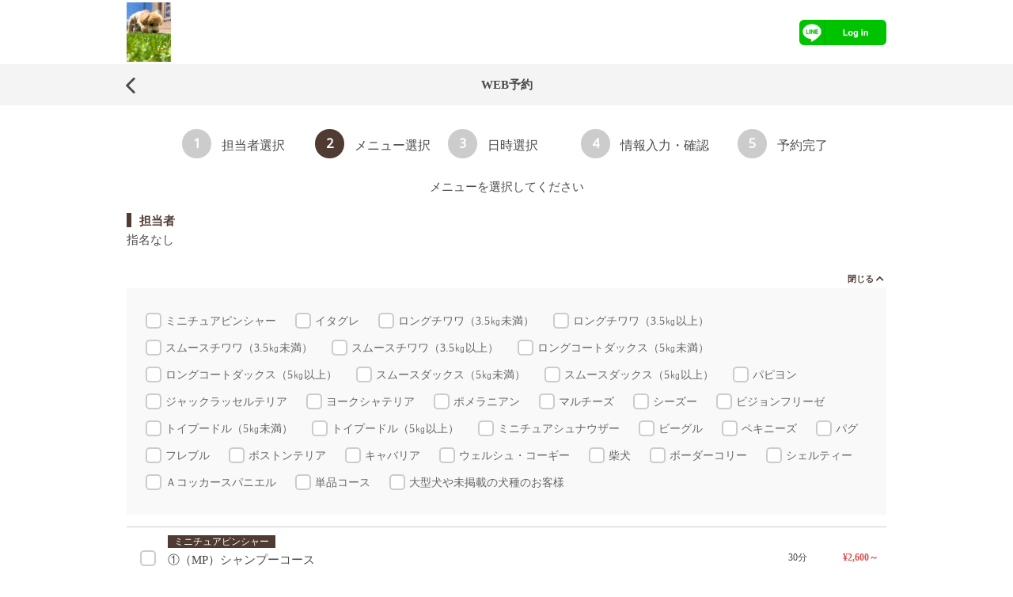

--- FILE ---
content_type: text/html; charset=UTF-8
request_url: https://yoyaku-beauty.jp/reserve/contents/reserve_menu.xhtml?UID=noSelect&CODE=6f40ed9bb9cfa7bc598e494d1c0c550edc424aceaf24c68d1c3821f0c1c7afa3
body_size: 593057
content:
<!DOCTYPE html>
<html lang="ja" class="h-100">
    <head>
                        
        <meta charset="utf-8">
        <meta http-equiv="X-UA-Compatible" content="IE=edge">
        <meta name="viewport" content="width=device-width, initial-scale=1">
        <meta http-equiv="Content-Language" content="ja">

        <title>DOG LOUNGE わん</title>

                <script src="https://design-cmn-style.postas.asia/2.2.0/js/node_modules/jquery/jquery.min.js"></script>
                <script src="https://design-cmn-style.postas.asia/2.2.0/js/node_modules/popper.js/dist/umd/popper.min.js"></script>
                <script src="https://design-cmn-style.postas.asia/2.2.0/js/node_modules/bootstrap/dist/js/bootstrap.min.js"></script>
                <script src="https://design-cmn-style.postas.asia/2.2.0/css/multiselect/js/bootstrap-multiselect.js"></script>
                <script src="https://design-cmn-style.postas.asia/2.2.0/js/node_modules/sweetalert_2.1.2/docs/assets/sweetalert/sweetalert.min.js"></script>
                <script src="https://design-cmn-style.postas.asia/2.2.0/js/node_modules/sweetalert_2.1.2/my_sweetalert.js"></script>
                <script src="https://design-cmn-style.postas.asia/2.2.0/js/common.js"></script>
        
                <link rel="stylesheet" href="https://design-cmn-style.postas.asia/2.2.0/css/bootstrap/css/bootstrap.min.css">
                <link rel="stylesheet" href="https://design-cmn-style.postas.asia/2.2.0/css/fontawesome-free/css/all.min.css">
                <link rel="stylesheet" href="https://design-cmn-style.postas.asia/2.2.0/css/multiselect/css/bootstrap-multiselect.css">
                <link rel="stylesheet" href="https://fonts.googleapis.com/css?family=Noto+Sans&amp;display=swap">
        
        <!--アプリケーション固有-->
        <link rel="stylesheet" href="https://yoyaku-beauty.jp/reserve/css/app.css">
        <link rel="stylesheet" href="https://yoyaku-beauty.jp/reserve/css/stepbar.css">
        <link rel="stylesheet" href="https://yoyaku-beauty.jp/reserve/css/theme/default.css">
                <link rel="stylesheet" href="https://yoyaku-beauty.jp/reserve/css/theme/reserve_theme-black.css">
                <!--ページ固有-->
        <link href="https://yoyaku-beauty.jp/reserve/css/menu.css" rel="stylesheet">

                <script>
            function loadComplete() {
                // ローディング非表示
                $('.loader-content').hide();
            }

            window.onload = loadComplete;
        </script>
            </head>
    <body class="ui-body-a">
        <div class="loader-content">
            <div class="loader"></div>
        </div>
                <script>
            // ローディング表示
            $('.loader-content').show();
        </script>
        
        <div class="footerFixedMain">
        <div id="main" class="text_primary">
    <div id="header">
        <script>
    function execBack(elmId) {
        document.getElementById(elmId).click();
        // 戻るリンクを連打出来ないようにする
        const link_text_header_back_clicked = document.getElementById('link_text_header_back');
        link_text_header_back_clicked.style.pointerEvents = 'none';
    }

    $(function() {
        // 予約確認はこちらボタン連続クリック防止
        $('#lnk_reserve').on('click', function() {
            if ($('#click_count').val() > 0) {
                return false;
            }
            $('#click_count').val('1');
            location.href = $(this).data('value');
        });
        // 予約確認はこちらボタン連続クリック防止※予約がない状態でログインした場合、別途IDを設けて区分する
        $('#txt_reserve').on('click', function() {
            if ($('#click_count').val() > 0) {
                return false;
            }
            $('#click_count').val('1');
            location.href = $(this).data('value');
        });
        // マイページボタン連続クリック防止
        $('#lnk_mypage').on('click', function() {
            if ($('#click_count').val() > 0) {
                return false;
            }
            $('#click_count').val('1');
            location.href = $(this).data('value');
        });
    });
</script>
<div class="header div_follow">
        <div id="page_header" class="header_content">
      <div class="header_left">
                <div class="logo">
            <a href="https://yoyaku-beauty.jp/reserve/top?CODE=6f40ed9bb9cfa7bc598e494d1c0c550edc424aceaf24c68d1c3821f0c1c7afa3" title="DOG LOUNGE わん">
                            <img src="data:;base64,/9j/4AAQSkZJRgABAQAAAQABAAD/[base64]/bAEMAAwICAwICAwMDAwQDAwQFCAUFBAQFCgcHBggMCgwMCwoLCw0OEhANDhEOCwsQFhARExQVFRUMDxcYFhQYEhQVFP/bAEMBAwQEBQQFCQUFCRQNCw0UFBQUFBQUFBQUFBQUFBQUFBQUFBQUFBQUFBQUFBQUFBQUFBQUFBQUFBQUFBQUFBQUFP/AABEIBcYEVAMBIgACEQEDEQH/xAAdAAACAwEBAQEBAAAAAAAAAAAFBgMEBwIBAAgJ/8QAUhAAAQMDAgQDBgMFBQYFAgAPAgABAwQFERIhBiIxQRMyUQcUQlJhcSNigRVygpGhCDOSscEWJKKy0fBDwtLh8Rc0Uwkl4hhj8hlzgyY1RHSE/8QAHAEAAgMBAQEBAAAAAAAAAAAAAwQAAgUBBgcI/8QANREAAgIBBAEEAQMCBgIDAAMAAAECEQMEEiExIhMyQVEFFEJhUnEVI2KRofAzgQax0SRTwf/aAAwDAQACEQMRAD8AcaiPP1VSQEQmHU/RU5I3LOV96aPlCZSkjZ93UfgkrUke/qoyjwqhCNdeJzflXhBy9V4iIozwjfK4Iv1XxdFyr2UatHTE2V1rxlRt/Nebt9F2wfRIMnMrASalT/[base64]/svBbbPVei+/wBU4AJ8iq5GzOuiLldlCZc2n/VRs4uCRzyKjL/vK+XL9CVTpyXVfF1Xmj6f9/zXrtj6qEPNJfMvRHSK6Ftumy6Ed1CHQDvurEbZb0UbM2fopAflRIoqzptmyu8+jLgX7rsVZlDsd/8Aqvi8y+FfE6sXPRJssiNIW7IWJNnqrlJLzMlsj4D4Rmo5mFF6Qn1NqS/QvgmRekk09F5XWM9Vo1Yx0smzItEgVETljOzItFIwjp/5V4PWT7PW6eBaIlwb5yuNfouhbOGJeQyO5G1FUjwWzyqzTw82pcCLCpoWdyVUdZZBnwrEIaS3XEeBbmU4HqV06OEzvtt1Xcb/AM1wzauq6Hl6IpWXRLKXLpUQiROvS6rrVp8qHZSmTCTCPN1Uck2ouVQlM5Evox5tXqqNhII63kfovnHbyqTDNlRybbKWy4Prjwzs6VblJnUmKvLVnKWbiSnJKFi5E+l0m3cmfKcLsWnUki9S5d2ZcIJ9yHJOhFQOlGawW1PqQuobVnsh/JygZUR6nVCaPlRWUUMmHAoqKNWDJh5lUmxp6q9NH11fyVCVuZ0aIvUkVZB/mq7/AN59VYm+30VbfVhGODTw2P4ka3b2d/3oLCOHScpRz0W8ezpvxomJcZZH6U4XLFGP0YUfk2HHogPDGCo4/sjsz8voyGNIpTFzOpKV+Zvv8ShnPmZd0pc7D3VA0eh2sb4Fn6pgLeN99kAsb8rI9M/4elU3FxU4i06S1Msd4w5vEWw8RPpF1jfFz7yIsQM+zGL+Wat/ujHCXw7oLfX/AN6/VGuEn3EV2XRWPZsPC2GEM9U/U/8AcpB4YbUIejp9gfESUkNxF/ihtVO/2X524/B9R/xL9E8TM5U5Y9F+eePo3IjH95NaePIrmfBgPFAsJFnmSQ8mmd98bp44wF2eRxWcSVGmoJn5V6/Qvb2ea1itDlZ6zy9mTpbKxtlmFtrcOzJtttw5W33XutNmpHjs+N2aTb63ZnZxRIarlSXb7lyNuio3HI9WW1HNwZnpsMSVDCSrSTMW6Ey1zal8NbuyFLJfYZQqJbmzv/NdQcqrlJrFlLT9VWztUOHDvLIy1Hhz4VlvD7c7MtS4a+F1napmtpUahw+TaR2Tza+2yRLF5WT1a3ZmHK+f/knye00a4D8P92y+XsJP4bL5eVs2j8hzAqhRaurIhp83/KoiHOdK/T01E/Pq9wNkiULx83/pRQoRzzKAqfAoVFigQ56ZUPh5FXjh+iiMPoukKJLl2ypZI2ElG7YUIc7L7pn6r1fKFZ9nA41bdFYEtKgHLbKXV3UORR2z4XbP/JciX+JdxdGVQtHbk7D12XIk+eq9J9sKOPq65ZKJ/GftsvRm1CuHfPKoCLSOldTJtJtS+PooNRLiST/[base64]/op9P5f+/5qKPlUrPt9FRHTgg1ZyoJB0qdy2+yrzebqu2yEZDpLlUwFy8y4znZdMT+uldiUaOZHbCrEzOppX22Vdy36o+8HTOdK9YdtTOuRLmJSDjT0RIsGyrILllQEOl8K3IP06quUb6l0qeC2cL0+UfuvYx7L2Vss67LogJrG+iAXAd+iYqturoBcG5vKs/MMYhcqR1EqE7dHRSYd9KH1DPhZkh+BTbor9J5lVEebor1GzZdkOC5L5HwFaMebOMI/Rj0QSi+EsI1B2Wtj4M7JYQzgV4x5JRlJlumPyr7VzfVM2DpkjljPZRuW/My+zthcdd1whJnP0XhdOy+bfoumbO2P1XaIc7uutPovmHddMOlSiHmC/7/APldiLvsvRD/APZU4hpbpur0VsjFvi0qTOG5Vy7ZXqIUJW6LwX+bqvXz/wBVGMmFxlyYX0qKSVx6LzxGLquCIdRD6rjfico5Iubqr1EW6HY3wr1D/epWfQ7h+BhpXfA6UZomZhbKB0hcrOjFKWcLyWulVnrtGg/SyasCzIrG+rGXQij269USjk1L5/q32eu06LGpTDJsLeqrRl1UoFjGpeXl7jVS8S2DO6sjKwiqYS6i+qsQxuZd1UoWoyeT9Vegj3VSEWjwrccmXRSkixthc99l0wuXMX/EuSPDYXbOnmp91zqf7L1i3XrC7Nv/AFQ2RI8Ec/ZSh6MuGfPl2ZSALC2e6qWO2HL5dRTFhnwpCk7YVaYeXdQvVAeuJ8v6JauUmnJJkuXldKlyy+tXIK12qHfKTbo+SdN9zi6pNvEjDnfdV/cUFquLmL0Q6YuVXKyRtb7IfJ3bCpdyLlSbqqEw5V6Z8uqU38kaINgyoHSWyHS8ouKK1W7fVC6jYdu6LEXmynIbaXwoBfnbC7mbSRKBiwTfdHBjbw55hJbt7Om/GBvVYRw2blIK3j2c58WP1XGWXJ+k+Fd6SPbsj0zvhAuF/wD7UEcqC5emyFIbSBU74JWKH+8bU6q1GxeX7qxRf3jIcnQVDzZ20s3ZHZc+GPd0Dsr5EEbl2jx9FQ6KXERch5WN8Yl59K2PiJ8Rmsa4y+NHiBl7jHL4+ar9Ua4S84/dA71kqr9Ud4SHmHK7LokezYeGS2FPcGPDy6R+Gx5Q+idofKyTkxgB8Sf/AG8n2WAcdRu8h/xdF+guIR/3Uh67LBeOI/[base64]/wDDwsn4ZkJ9LrV+GyyIJPUSXJraRGm2N8COydba+WBJVkHkFOdv1cq8F+Q7PYaXoY4Sbw2Xy4hL8Nl8vLUa5+Tl4QuK81bsvSdm3wv0/I/PyPO/qvMP+q9Lr/6V43XCGdI5I2x0UMkLb6VaMWZlGXl5t1aiAueHl3VQo3H7IrKOrsqxx5dWUCspWUN27Ll2yrjweqjkp9IvpUcChWHvq6qUx/4l4MelekOn6oZ2J4xMykZ8CyidsvlfNs+FyghO/ly/Ko9XXsuHLDfRcsWXduilBOyUi5v/AEqJyfC+XL9VKK2fat/VfEWy5/[base64]/6KYWw2FEPmZSth2ZXTKHJPtuoCbUpJBUDx7vuibzjR2w92Xkw8vXdeAfRdSnyvjqrt2V2gmqbDPjql+4dkwVL5yl+vF/s6Ty/IbEApny6HzNjLIhL5n2VCYurssyXQ9EqC7ohR9d0PbOeZW6U9RbeZch2XnzEOUsjCLM+6LU58zZ3QWlIdTeqMUrYZaONiEkECLlZeAeV98PzLyIdRJkEStuuerrsVy7ZUIeiPZSendciOPqpBHSuohyz7ttlSCP6L2MfopEVFLPcMI/RdatTL5fN5eZWOnLDzbkumfC48T1UZSasN3UISSHy6VE7u65fPXC+zh/VU3FqZIO/1XBdF6O7Lkmw6m4h8zPlEKDuh47v5uqI0I826Uye0bwdhuk5RRikkYcINTPy6WRSlF84Xktauz1ujfAco5NTsSJRnpHZC6Qeg/wCaLRRuLCvBauPZ6vAzuLzKxu7qF3wpBLbbdeVl7jXT4LkQ6RZWY5uZhFDoyeTH+SJU8bDgi6qxUtQi5Yd+iIxiw4VAZGZ8MrEJERN6KxUnOb5WUeCLzOvtO+6+IubSPRVZyJ1q07rwcn5l92/9K6J8coqhc6Z2Zl1HknUQ8ylEmbooQlwzdeqq1MmBdu6lI8uq8zE7PqULWBa7mS3c5GFiTFcjwzpUuhdUXkrYqXip6s6R7xI7uScbtG75yky8CzZZlUgs1hbuqJyY26qxXO7k6oEXwoJc5mk5VTmLb6ruQ/o/8KqzSYyKLEGyCqfCHy9MErcxbKjMWcejo8ReRTmfmw6gZsv9VJMWr9VEL4NHBjZw2w+JGt69nI5mD7isF4bZ3kH0W8+zcfxo/uuM7H3H6V4X5aUO6M1A8vXH7yDcMf8A2sen0Req5eV/1QpDyBVQ/NurFC34jeZVah+bUys298zMhyCD5ZNo2fqjcvLEw90Fsjs0bIxIXJuqEFLiIsCSxjjHlcxWy8SFyl6LF+MnwUiKDkvkx28Piq9d0x8KM+Q9UsXYn96f7po4T8wKS6Bx9xrvDYtyJ3jz4TYSTw3townWAsxMyVfuGkC74P8Aur/urC+OhfxJFuvEHLSP2WFcbk2o16TRrgy9UzE+JKd3IspFrKPMjrQ7/gjfvlKckWon5V7fTY04nkdTJ3wKtXb9TPqZCxtr6uVk7TUOoX22VP8AZ+ohwydeHkzlk8QBBGUTttsiTSOQokNrcv8A4XB20/T/AIUT05JFd6AdSPiFv1XFFMUZ7bInJa5HkdsErdFYXIm5UhNrGx3HBzRNb5Xm0C7Eyb7TREWH5lStlj0u2yd7LaOmRJWjrFHgv+jb5DfDFKTacrVuHYSbSk/h+3Y08q0ew0WMbdUpqNVaNDDp9o7WQXYQTfbh3ZuiWrRFgWTRQA/VeS1uZSPQafHQYjd2Ftl8uhHbqvlg8GqfkzOHXWfTooiLf/quhk1M6/ULR+eoyPSfH1Xw5y2f+FefovCxnO/6LiIeSOQ9RUZeXC6kfp6/VRkrpFGyGTyuonfKkk6soS/oiRRU9XBM2+3/AArpm3fs68LvsrFWcMGfuvjh3fv9l2D7r0lWkyWVHj3fZRl9ldds/quXj3VHEImUyblXID3VqUOXooRjx1bShtNBLiRrlx2UxDgtPR/zLh2wqnLs4w6jPqpnbKjlbDrjIcj0XnbPVdsz5XOMCuHWcr3U/r/RfYdcO2FDh9IW+y9hzpJcF5nUkXldSIU7Z3XbSOxfRRl5lyRP2VgLVkxnsuH7KGQnJfDJpHqo2XosrwuYnZcjJqFe7KyYJp2fF5nUEgturD7P/ooJB5tlGdh2fATbeqk2XPxfReH5VU45SR25bdVARDl1I+/RVyLSuMtz8nWGdelt5Xyo2LdTP+ZSjrZFrwyhKTborBjqZ/8AlVUgfL5Q3EsmetIzP91K0m3VVPK7MuxJx8yqkXtk5lt1Ub79F4RY7qPX9f8Av+So0QlbCkZ8fdQAeVPpdcRDmRVyHUX5VNJ0UenlwoiHgszriRsspPhXkhMIkrIn7gRWEXNlAK59We/2Rys6EgFw26bJbI+w8fgDybvnuh8+3RECfqyG1D6c9lnS6GoFVzfPlVuj6hnqqb7krtGO4IcQ2QMUo6iZGqbpjqyE0Y77/[base64]/AM5UKnZkRP8AlUgjyrgz0/dc+NnooQkIxHyr0S1Eotf/AGS5KZ8q6RCbxcLqPMigjZ5CbKtC7R/dWO2dadPVVquTSOll2UrEq0wkXM6hywJXORO/olq58rPlM9d0fHVLVxjctepQgmXeTLPpSZdB3fKd7vGIi6SLuWzqSLRYqVmNTodM3K7ojVMz5z1Q+Tugv3FylJlmVOaT4VeLBeVUZgxksIsQDKM3lVGUsq9UE+f6KjM+MJiHQCZTlJhL7qKN/wARvVSTfZVw8yICHbhoXeQVvXs5EfGAcLAuGScphHH+Jb77Nx/GDUuMJHln6S4XEfdQYW7ItWERMhnDDN7qH28yI13f6oTNGAJqC5t1ZtzN4rdVUn8yuW1sTMhHR8sv92xIvKWA2QmytpjZvVFJn/DfbGyqQUOJibwyWKcZF/eraeJvIf0WJ8ZFpc0UpMyK7Pmpb0ymnhXl0Mla5c1S/fdNXC7bg6rIkDXuG3wIpzg6MkzhzZhTjGXIln2FB/ED5py+6wrjhncj9VuPEBf7sXZYdxs/4h5XqNH0jK1Rjt8Hd0vDHqJx67plvYZLzboLDSuUnRe+0a8Tx2q9xx7uJN0XgUDyFjBI3R29zx6fuo3R2UZMFjK1bguTIUJsWKexGeNkRDhvV8KdqGytpbl/[base64]/IHib9c/lXficyo+I+Vx4jk6/V1n5ySCfiamX2dsKgNRpLKkGbvlXLFki/RRmW3qo/Ex3yvSP8AqrUDbOSf6ZURdV05Mz9V5sy6ds+bON14Q8q6bsvC++6hU8H+i9LlZ19H5WXztlQh4XVfYdfass3qvfRQsjw8Y3XDCupB1LkO6rtOWeHGxCoSicVa3b6rxxd1VxLJlPT+qhLKvFG32UEkbfZ0JhLKzC5fZe6X+7KVgfPReEOCx/kqUc3ckGn6f9/zXjs67xj1XJCuFjiR8ivR09l4Y6iXoBhULnL7dV474Xrtv9143V1cocyFpXDdXyuiLK5HZ8dVVl4kjlhtl6xF2XLbNsvG+2FYoSeK/wAv/f8ANR+KX/b/APsviLb6KB33x/kpZai3GWRXpDy6u6rRvp8upSa9XL0VkwTjbPnfZ+64Jd6lGRN+qvIufD2XWrtlcs3Zl5jVsokcbOnxjKiJ8upH5eqiLqpIidkbDqwpNOy8DGV0/RnyqJEbojNu3VRCT423/MSsPh8Y6qMo+ZUcSRcjkS33VjVyqJgd+ykHlw2FWmEtHhPnKj1aX1YXchaVBnSSpRYkyxZwuKnyr4S5vuuZi1CrftKger3Eiyl+4dH9EfrHfm7pfuHfbd9khlGIgeTlJ1RqMllXpPM6ozO2pmSEuhyPZT04dEaMRL/3VHG6JUMe7LkOy2QL0Y8zbI1Si+yFUYaiRukFv1WnjQjIm0thvVdALaf+q70u7N8S7GLL8zJmha0fDHq3Xun8uMKZ2wuRDT+qIdOgHl3XpCOOq9Zmz9FxIXwq5DjUI/dcHI6+J86lGQodnEjx3wvtXReOzuy87t/[base64]/KuWByLdXRGejI8ikjj9V8DMLOvCl32VjhN4mlesTk/0VcC366lOJMI7dVAbZ1pYeZ1DUHgeVd7kX1UMwvhQICK5x0u7/wAks3Kd8Jjr+ZLdyh6qHGJ92k8TKTbqOz+qdbtGws/f8qT7wY5fAqHehPrm0k4ofIOp0SrPN9EPmHVyoN8likf3VWbOn0VuRt+jqnLndsZRUDmDqnuqBbZYmRGZseb+SoTi7kjwFZA2Yncn/wCVRwl+KylqNyUUY/idfoilR04X84fvL9AezcdUkX3ZYBwz5o1+gfZqP40b/wBFxh8Z+kuHGH3UPsr9Z5FR4fYfdgL6K5W/ElpDsegOfmxhXrXjxWzuqE46sK7bP75lwsaBZx5W22RKZmYXQ20lkGRGZ3eP6KpBN4m8hrE+MybVKtp4n8p/RYjxmXNKinJ9GVVxP7zsmzhVi5MpRrCb3pOHCrbiy5IHE1jhx8CKcIycRShw+OoQTZHyiyW+Q4J4gLEBLEeMGcpJBZbVxE+KclkXENL40h56r0OkkooztRCzKq63ucmdPVeUVpfPl/[base64]/REKeqbOyEpSC1EO0+NOlXon5eqDU9RnCJ056tlHuJIIL5R+K/ovl2yH40c/Qlw8jLky/ouGfqv1Yfm078XDZUok/rsoV6H3wrIhNrfVhdeN/3/wBuom83ovi6IhCVj1Out3VbVpL7rrVh11MjRYYW6My+eNtK4GXm3XpSZ6OrWitHQ+Vl877vlfA+cN/mvVYlHnxL5myK+d3z6L5mwoRHh9PovI+i9PovB5lCx6XVeLp2yuVCqPlwfVdrg+qpIsmeDHkfmXhRsXZdCOeq91b9EP4IVyhcRUZR+ZWe2cLwo2VaL3QNON85XQxvjZWCj1Fts6+8Nx5e6pRzcV3jdciLsrEg6SxhR4+n/f8ANSi1lcx5eijZ8qY8Z+qj0qjCRPc7L5esOyjMMqxQ8LU2e6ifDupS6KJ2fKoWR7q04XbF9Vy3R18XVXiVPnJREW+/ddl/VQkWlSy5LHJvnspmdm7qoPr1+yl1bKyYNo6kLb/quWbK9c/VRkeevddbIlRILYZfC2WZfBh3XQ46kuorI4Ivl6Lx/oupFyoyROh8ykUQ57L3UyqWboimHqyhfOpWi5n/[base64]/RSEOnlXLC/8AJQhyzYXTC/RdNs/RdiOc9sqyKN/[base64]/ooD/9kjyZLl3Uws5KGOPfmU2rZ2ZlDpLq0MoJi1DsphB5MLiaLQ3MoXAVbHpF0s3SRhF/VM9wfVn1SvcIdQuuMgn3aZyzulO5Nln3JOdygYcpNuw6XLH8kM6harY+Z0LqB0opU/3pqjMOSdu6Hu8i9A2bfCpy8v0RCaPrpZUJhdkeLKSBlQ3V91RnHd0RqG75VGZtTv8AvI8RWQLmHmXEOfEw7KxKDF91BCP4iLYIcuGmxJGv0F7M9yBYBw5/eRj3X6A9movrjwow0Oz9H2AsUwfZWq0nwSr2Ef8AdQ+yluBbOlZD0egRP5kStLfiMzuhc5c26K2hszCoWH20FgR7IjM+Y3VC07Cz6VeqGd43fqqkEnicvwzWH8aFzSthbbxS+ANYdxo/PIiRKzMurH/3v7OnPhYuaNxykurfNZ+qdOFR3FSRSJrPDzYEWTWDfhs30Stw62RHsmsWxEk/3jUVYDv/AOJE6za70+onZaNei2dv6JNrqdpCcnZaOLJwLzhYmSUeS6ZRCht+cbK+VFqPoi1BQvqxhMfqNoD0Ys4ore5D0TBQ2/ZtlPQ0WGbUyMU9Mw83Kh/rJBFp6PqOj5W3REYBF1CJMI/VeFWN67octU5BlgSLLEI9srgqhhdDJ7kwtyvshlRdn33WdKcpB0lEOS3AG6vhlSkuLfCSAVF087E/8KpldNT6c5R8eCUwU8tDbFWan6olS1PTfDpNpa7VjDo9RVGcYWl+jpAP1A10tQ+W7ozRz6ibKV6KVndkfopH1dcYWfkw7RiE7DgybdF8o45G0svkpsDc/Z+N3HV82FzpfqpXZx0qPHN/Rfq6j83HLvq6rph8q9KPT5V6OR/9Ki6Ic45v6LqTzOvI9+y5fr1XSHmpuYeq+EsN9V4Q7r5duJbo7F3fdfEWnq2y+Zst1XBcz6XdWLkwSP5VIMigbp3X30XFwU2lppGfqu2fuypCWkuqkGTfZ91ZMqWC67svAZ1AVR+8u45Nt1N0SEudsrzv6rlpHd/ovMurbih27YUZdFL8KiLOcLkjqPBF8L4md3XQlsvX9HZCCckWzr4myy+fqy+LooQiLzfRdRj/AEXL7lpXQjnL8v7qhU8KNiXBRam/9KldmyvC82N1CxUkjUPh8yuSNvpUZBvsqNHb8SDQ7MuCHSrRDhuqjdsrlHbKkjdFx6qUh+JREOXVGEicR+nVfO2F2AZXLtlWKHBdFwXVdH0+i4fd/qqsh7Hyr13wvh6LlREOiJ9Kj8QcbLuRtvVQEOn9FaRCSKXDqyJZVMR/6KYSfbHddTJVkr9Oq5xzdd1GRdVGMhDy5UsrwWR6+q9zlmUUUjYZS/L2XVyUmeO+e6jLqpC22UZdVxl49HQFqyoqjp1UgjkVDP3dT4JfkCawsMSXbh1dMNcl25eZln5hyAJN9voqMru7q9J5HVCZs5WZLodifR/ZF6HtqQaPzerI1RfZdxlcnQcox5W/7/1RijHU30QejfTjZF6cnwtTGJTLi51/X/v+SjORvhXkb6iR2wa2kkhEoF1IWrsuGd3dcZKO18vg3Jl2I+Zlw6RiuiFtS9GPl6r3Tv8AlXUQ4ISFe6H9FJp1EpNHr9leijZG0fddgOnlZdRh27L1FSoqRkvhf6L3H8l8zPn6rhDofRfPl3UjY0/FlRF5sKFIqj2PzMi1H0YkKYmyr9JJqwlM8vEe08bkHaWTl6opSn0wgdPJnGyL0IuWGXjNbLs9ro4cIP0pZwiUcZE/0Q+ibGHyyIjN1wvBat9nq9OiwLMPVfa308qijYiJWIxYdl5tmkeww826tiwRquU7CuSJ5FEVkW/HZ17HmT6KGOP5t1ZEmFl0hzo047rnOy9M3d/[base64]/bKL1A8qGVA9fiR4CsyhMX81FGOSUsgPqd/8AhUdPjxGb6pkqOPDIYkjyv0B7NBdpIvTIrA+Gh5h1L9A+zMfxI/3lVhYdn6Jsf/2ofZS3In3XFjbNMC+uRc27pX5HI9AWTHicqNWf+8ZBCLJ9UaspfiNqXLLRNAtflb7K9M7+BpVK1/3TZ6q/N/duP0VUdYhcVNpjN1h3GTuxHqW4cWF+GfosK4wPLmjRKSMym/8Auvm32Tvws2NLukeYv98P7p54W3cVWZyBq/D3kBNhF+Glbh0eQcJmdvw/qlxuPQBvO/mS1UC3wpgvBM7P5ktVc3h7Ll0caItLd90ToWYSZACrmEuuhXKe4gItqNVnJlUhxpZeRlNJXiI9RSxHdWEeV/[base64]/KMvRRFFjsrJNj9F47M3ZfqvYfnDdRWdtPlZfN+bdTvG7v1UZRuPNlcqR2yHHN9VyX2UxRrkhQy5ATdnXrPhdkBZXDCzLlEuvafM/X6rrb1Xy5ct9uqm07ukelsvCLUvi/ovH9FU4nfZ6xO/m3XTG7qPO+F2PMShdcHhPh2Xcf3UT7v9VJvp/MoVj7T3xPi/4VIE2/M6gd8rlnx6K1lC0MrOvXJsqtnT8S5MtW6llUXI3yK++F1WCTCmGTUpZ35OnHpnqvCHZeanzyr4s4XS/JC+fE1KWPy+qiJ9+mMqcR0ioVPF4RaV4XmZdKEK8jaevMo22Jdyeb+i5Z3z9V35ISaNW3dRk2erfqpH2FRrhCKSNVSi/KrpbG3VRuO3RVkuS8eisw4XhD9N1ZZsriQXxuu0TgpG2lnURgxZVuUNSgcNP3Q2giI26OumbA+rr5h1LrGGUiVIS5WXBf8AYqQ21dlGY/lVWQ8bqphLLOoh+3Vevy9VaJD6Q+qhzl8MpJOjKHoWMfVUOMkAtPlVoSfSqg82ylV4kR6UnMvNb/8Af/woZCclyzqtksvDl/KoJtTZzuvYZnZlHPLzdFaXRJL5Bda+MpduHmfumGsdy1eqX7hjfZZ+ZjGNAedmbPoqU/VXj3/RUpO+psLNl0PxOQ3dsbIrRtp6oUHVkQp5dTMy7jOZOhipS6eiKwHqFAqInyyL075ZaUGKy6LhF/NfAeFGTvhdC+S/VHAMkMviUbPu3qpNJF1UYjvlQiJwLUutzHSK408uV0I6VY6dYz0XohzeRexjzeVS7/RXSBt30csO6+w44XxebouvKP1V0jhGz4XrNhfM2F8/T0UIcu3Z10P9FyRLlz9FCExbYUMsy9ItIqnUS75/5kKcqLRXwdlUbq/Qz6sDlLxTaiYUVoC8qy88+DU00eRpo5OnqjVLNo04dLNJN02Rqhd8tqXh9fkPZaSFIaKOXUw+qKQsxMglF2z/AIUXgLflXh9VOz0uFF9nYF65uSjji8QXVgY2F1kbR44CNy3U4gwtlefFyr0curRId+J6KUWd1wAuz9MOplCHDs2V74erGpeLpi9FCHYxiLKZnHTt1UDZN8MrcMGX1OoQ+iheT5lcip8M2V9GOllMJNq/Mq2dR7+XIqlVFyv6OrRPj/0qlWFyOu8nQJcXZmd0p3SqdmfSmW4M5Z/5Ur3KNmJ9S4QUrpJqylG6EzE6arxII5wkq7TczqkkWQGqf7x1Sl2yp6iZid1VmkzkUKvI6VJiVKR+bCuTNllSqMsjxAtlKYNSFz7D0RGof+aHVHlR4gZ8lCbmZyXMOxsvpS5nwvINyZHBjtw4/wCIC/QfszHJRL89cNNmQV+hvZiPPFugsJj7P0NZtqUGx2XFwLmU9nHTTDt2Va4k26EOpUBz6o1ZPOyCu/Mjdjz4jMqvoujQbb/dMrlQT+FuqduflZWax28PKqjog8WF+HJvhYVxgXPIzrb+LC/DkWGcXadUmfXKNEHMzkn/AN6f7p84W1Pp3SF//lH90+8LfAqzOR7NZ4d/uxz6Jm/8JksWHoyZpP7v1SljcRavhbPlI11qnbO6dOIiwL/ZZfxBW6SImdHhj3Apz2lea5vqfdfRXd/VKNddfxNOVDHdmzpzumP0zkLvMl2aCN60x+ZD6y+afjSr+1eXzMhdZePV0fHo2wctRGhirL/s/Mly5cRaepoPVXZ8Pule8XMmF9LrShoJVdCktUg3WcTZJ+f/ABKCHiTPxLM7lepI5H0kuKO9mTsOSWjpNK1k5M3Uai48Gsx37UTb7IpRXRydt+qzWhuBFh8pstNXpJl7zT44xR5PNlk5GqcPyPJpfK0/h1tWBbdZHw3VNyrWOHZh5UvqFEf0tmkWgWERTdbOiULOX4YpuoV4PX1Z7HSPgOxlyNuvlAJbdV8vLmnR+Sn2/Vcu2V675XzbdF+rT85nzbfZfM+/[base64]/81yyyjZ6xvlTjJllS1ZL1UzO7Yw66mRquiz5i+y+1f4lAx4fddMbOrWVOJNLdl4Pmz1XxF9Fy3Vdj7jvkTSE+plG23bZdE+r9Vz8X0UOHEj4/wDzVx1ZSSY2UTvlcZ1Hov8ATK+fGV83ovm82lEOERh3ZQEDErPTqoS82lDZaLIWZu6+fOP3VM3QV84s7dFNpW5FUmLCrk2plekj/wDhVij9FRhERR8pbLv6L4Q0v8SkcWxsuJHStKLqJWJR7qAhcdi6qhQ+j28y6Xg7kuv4sOoQ5Lu7rl/VdE+f0XKhbiiUfL0UUxcqmFs4UcnlZdl0RAisJ9/RAK59y1bMj1ayA1vmNZ+UcxA0s+qoztzcqvEOVRm8xLPkOIrj5mRWjHYe6GiHNuilKPKI91IdncnQYo/M2yL0ovhDKIerIvSjystPGhCZK7Phei2GXztu269ANSOCZ2LYzp7b6VyzZdS40/AugifUrEvg6EdSlaNmZexj02/hXsjZ/wAldIrZ5pfp1XTDt0/7/mutOlnXLDt0/wC/5q8SpyT8zrnLromfU65fb6qWQ+LPm/4V4RbLnOO641eq5bIuT2Qlx5V4RanXPlL1dUsvtPZTyKH1BZyrkj6cqqYZbT1QJuwkSqw8yKUOdmQ7w+ZFaMWZZWo6NPS1YYox6f1R6hJ9sILQxuWNuqY7dTsOMrwmvbPa6XpBughzjKOU0OGyhtCLI1Tx5Ft143Ojexsmj0sOyk8M/[base64]/wCSqyFv1VaJZydQ2FVkk1L2VVJpXy6ukUZWqSQ6aR9Xork5ZQ6pLqPqjpC7ZBIWp/MvID5m2UJFj4l1Sl+Iy6cHzhnPiRL9FezEdRRfdl+deFtyj9F+jvZgOfCXJBoH6Ctb/wC7i/0VO4k2XVy3/wD2rd3wqFzLL+qWHAS5ZNkesf8Aet/ql8vM6PWH+8FVZ0fbf/dt9Fcqv7p/XCqW4sRt3Vis/u3HKiLSM84uJvDkysM4wd2I1t/GBckiwvi1+Y2brlFiBkZ/q/3tu+6f+F+bwkgNj3vT137LQuF2/u+yrkOwNV4f8saYz8mB9EvcP+UExk2QStDEehQ4oLTGSxnimp0ufZbFxe2mMiWFcXzaSIcre02HdRnajLQn3C4M0j4VQbi5D9UPuFRki1Oqcc7/AAr1mDQ7kjzmbV7Q/JctQ9UOqrg75bKpSSF8LZXPhuRY6rcw6CK+DHya9/BFUVDkO+cIXWxlIz5dHxotXw5+ihnt5OziLLSWiSRny1kmxBuNv65Q+OEoS9GTjW0JNr2S7WQ6JOizsmn2u0OY8zlHklo6zQTak1Wa4/iiKQtTiSL2asMZhHm2XceRx4YOUd0jd+FazVpWucL1GdAusJ4QrOUPV1svDNQzjHv+iz9VnNfT4zYrLM2kcCnO2lkcO2FntjqMsKebWXKvGazJZ6rTxoPxk2lt18vQ8rL5YVs0z8mkvMvnLrwnd++F7nfLfqv1cfm8+1P6f9/zXrE/3Xzc3XdfOOn4cKEPu/ouS6Lr/NeKFzzDZXOOb6rvt91zhmUKHrf0XL9ei7w65+JQh7hlwUWVJv8AzXj9WUIVyjZckHKrTj6thctGxIbhZbkpyDh9S+If6qaSNifpheEGyptJZVdsZX2N/RWChx2/hUZA45VaOkBLgvN6KYh0t91EWxKjIuJHrbiy+XzYwy+xvhcIeDkebC+cmX2c/dcEoETtHLPlds+3qyj6kumf+ah07d3yvmJ2Ue2V8/Rdsh6Ui9GT5VCT77r4c5UshaYnx1XWr6KHVzLzU32Vt0ikl9HZ93XONsLgpHH/ANK5GTmXLsm0mbC+1Z+jrwX2Zfd89FcqcH38yhds5U0m+6hdsLjIfN12/wAKly65j8zrrH80QhBI+nbquH+o+ZSFh2x3UOnsypI6nR6w+jL4g5sroe5YXrt/VTacv5Ksg83RViH+aIyNuoDj+VkJosuSER7L0gZdjG/lwvSAhUSLlUmyRLgWf7/opjbUX/qXDDguioUJRHSyhm/u1OPm5eqiqB65XZdFkwPWDs7oBcCyTpgrO/dAK34srNyjmIFnl/0VOVvrur5Ntsqcw83VJTG48kIeZFaIf5IbGOov80Yoh0/fquQ7LTCtGPTujFO3KzIdRj5dKLUw48y1cYhM8MfopowbC6INQ/Vdxhp6piK5A/J40buux5XXRFpXDeb0VijJI/[base64]/AAroA+ZelKw+VQsdDGwKXxMDhV2kcnyvSzjLqFFKjvVnyr0SYlCJ/Ns6+adhVqCWy4LMPVdtMItyob7wRFy7qeHJdeio0dTLYyORKfxNLKuHISl2JDLI8M0PrH5cq7LKzC6EVlRln3V4nNyBFwkYWd0p3WZ90yXBnJnyl2uhZxfKsDsTboJFnUyTrpFpd083SNhyku7dXZQ6mK1QLiTqjJkcuSLVEfNuh88HVQtZRkLKozydVcmF/wCSHzjpforpAWytUSaRVGYuVWJubyqnMWGdFBlOYtvRSUb/AIjKvO7+mF3ROPiaXVyGh8Lf3ka/SnstHV4X+i/N3CQ/iAPVfpf2XhtF/ChyDYzd6H/7Ns+iG3IsO6J0RYpmbpshVzLmdksOgoi58Jh4f3JktkWmZMfD+0jKhB+t+nR9FNWlpjfCioR5W5VJWeR9ShYzfjIsRmsK4uLmL7rc+NP7o/VYRxaWkjRUBkJFP/8Adv8AdaJwsOPD9VnVO+ar9Vo3C/NpwuSLQRq3D/MIb9kwPnwu6XrA2kQ1Jh1CIv6paPuD+1Cjxg+YCL6LBOMGfxJFvnFmPBkz0WDcYbEX1Xs9FGLo8/qpGXXIeZ1DTw5V24Czm64phbbbde/0uNUjxeqk7Z2NJqbVp6qeGiy+nt+VW6YBLGURp6XJMS28eOzByTKMdFtsK4no+V9Tf8KZY6Hl8u6rVdHpZ8Nh0y8PABTEetomZiw26U7tR417LQq6n0i+yW7hSsRPlZefHaH8ORp0IEtO4m+yvW0dUzNjo6vVtvYi2bdQUlO4TNllhzhtNqEro07g/LNGti4ZJx8N1j/B+citi4ZZtILz2rl8o9Hpkalw7Nq04WhWkth+FZ1YB2HzJ+tb9CZ14zUSe7k9HhXiNMJfht/3/ovlHCT+G3RfLNGuD8ovu66+qgaTC7GToy/We5H5xpkjZ7dF791xqx9F3srFfaffCvH7Lp9+q8J2zy7fdQh4vPovvV158ShDtmfGWXDczrsX/wCq808yhD5eF0XpfReZ3woQ+6/+6+6fVer5QhwXX6L3v6L4uq9bp/0UIcEOVwUbKUuq5FVas6iuUKrmO/RXnZi8zKEh5vRAZLK7Dt0XLh6K54b467fuqAonzspRNxB2+6+Ujj6MoybH0VKCLlldmw/qpQ2H1XAjzbqQR/7ZcLXRwXVeP3/6rovMuCHKh0jLvlcxlldk31XAj/0UISO+F9q9F5j6rn1UIckXRc6t17I++pRdDXJdnGWQMvv6Lt3fOVFvp+i8z2V0yUSEXnUZFqd1GUn0XOvdcsm2JYEtJKTU3ZQAS9Yt0VMG1R8eHUZKUizzKN3b7LkiHrbtle/5L4W/kvX9FI9EIy6rghXcg6sEuRffCoRfUjwR+Fek2ei6FnJes2FCFU4d/Vc+FhWSbU6ixq2VWiyZyIuo6gfM/orWltKgnHYt1Je0kQJWNliQGsHmL/lTDWR9UCqwyT+qy8o9jA5DyqtJHtqRT3flUT0bl1ZZ+R0PY4WUIYck2yMUcL/C2V7Bb3Im2Ruhtr4bYtSFDKkw88LZzRxPqZGqeB9I7f1UlHbdItkNkUjouXAstTHmTEMmBg4o9LfVdCL4V6Sj09lyFP8ARNrJEXeNopkOR6Zdcs3Nyq3LFy9FW0aSRdyBPHI8y3qo5CbK6Js9lEbZXdxXaeanx9F8/RfdGXL9VU6fZ7L5eN1de6Xxqwqx6IfZdeEPZ11pXuP5KxDnDroWy/8A1XuHUscefv8AMrUVZx4bl5WXIw6u2VaEPphfEOkiRDi/0kccbMW/[base64]/RB54yZ3FXKNg6bGdWFNQj+Kzrghy2FPRRl4jN2VyI0LhFvxA7r9M+y/LtF/CvzVwmOmSNfpj2Yb+GhyDYzcaVmanb6shFwfBEjNKP+6/ogdxfJOlh4GCXMmewYchSuP8AeNvsmnh0eccKhB5ocCIjhd1eXhfVtsuaDAxsvrgTeC7d1Apm3GhYjk22WC8XFzn6ZW68bH+GePiWDcWOTyEioWkKVH/907/VaVwsPlws1of/ALht87rS+F28u65IvE1GxjkRTB67bIDY9hH1RsiQMfYX4FPiwmGAviWBcZSfiH91u3F8uIZF+feMpvxDZe00LXB57VIQqyT8Qu6kox3z/wAyp1R/iESnoZMkvoGkPE6n5DdKOzI3bx5myglJ0FHKDD4HsvRYjzeQN08eqNtTKKtpWwW2pWqVtILyqHVlPtJoVTFK4U/K/wBEvV1L1TjXwth3QOsp9Sys0fI0ISoS6iizLuyrx29/GZsd0w1UP4nKooafVK2yx82HhmrjydDBwrSuOnLLYeGY8MIrNuGaduTbda1wxTs+n7LyOsw/0nrNLk+R+sUGlhTza48YSrZ6fkHS2ycbaPIO268TrMdM9RglaDMLF4bL5dR7A3KS+WSNH5IJ8eVefL+VcNhesTj16/Mv1UfnevslYsPnKkYsqtr+v/f8lKz9dTKyKkom+nHVe+JlQO/RfM76umETdRbknaTbrleiWyh1EvWN23U3g6Lb5Yc52XmH1vuoGm26r4Zn1acrvBWpEu+3quH5srvUy8V7s6eD0Xq+XjPldIePthe5ZedMfVdO2FCHC5LquybDrh+q4yHvwqBTvuyhIdKAcZIucv8AKu8bZXhD0dQ6QlHnmdcSRMKl8z/MuZVyiRKjBuuij5dSlFsl0XRRtjGMqUE/uVXbs65Jt9mVkoeqgkh0N1U2nUyrIK5DqpTjw/T+FeRh1VKL3E5+FeF9F27O2rZcvy6mXCcEMg43XLeb0Ukg6sKNuqqyHewt/wCVfatPlX30dci2WVokOS7Lh3wuy+XG/wCZRdXVCHoqZnyox3FeOW3RXTIdGW3ReanH4VyR4fouNSlkqJaA8d8L3Vt91CL5Xrlp6urKXiDa+juQdXZcaWXJF6r5/uuWdqJKG32ddEowLddvv3XSckZ9XyucNll2QZ7L4Y3J1WyyR6A6RUM4vhkQjp9XVl69Hq6tshzmki8Mbuhcqqd3LOP4UKmt7u/M26dntpSdB3XsfDpSlnS+fssPUZ0uzXw6eTYkBa3Iuimjs79mdaFBwhIX/hl/JGbfwGRE2qMsfZeV1f5GGHtnpdP+PlP4M3orDJKTYAv5JrtnCcsjN+GX8lqdh9nI8pFH/wAKe7bwDFGPk3b6Lzj/ADkYs3l+JkzDY+E5RFsxv/JSlw7JGOnSS3//AGNBh8v9FTn4Li82j+iPj/8AkWNPktL8K30YFNYSz5S/wqqVnMfgz+i3So4JAixpf+SG1HA4v0jJn+y18P8A8gxS+TPy/hJIxKa2u2eVD5KHvpWy1vBLjnSLpbuPCZRj5Hx6Lcw/lseTpmNk/Fzj8GbTU30VSaH+acqqyEOXIMOhVXa8LYx6pS6ZiZNK4iwUW3TK+xt5UXkt+nq2VWkonFvonY5ExCWFxB5B1XWl1NJE4v0XAxu/w4Rk4yF+pHLCu2HZuy7GEifopRBhdGSLEPh/VTRiy9YF2zYV0CPpOijJ+b6qUvsoyHDqM4q+DuBuZkYo+UEJh3dkZoh5WSeYe0/YXoxcs9kZoo+mpCaXytsKK0kj7MvF619ns9L8BynwI9FZeVyH1VKlZyxq6/mVtmwy8FrD0+nPMO/Vek69xqbbZfMHd1500Tnw3Lop442Zub/Cozl0NpHqvBkMi6KyBHbjh+nKu2j+J9l7EO+7ZUpR4bphdKERFoHKgKUj7bfKppAc+Xuvo4H/AFUONkTM7u6nijfbSrMNKRP0RGnt7/Ku0VboqwUpSY7onDR7sL/8qu0trIn6bfuo9Q2NyJtTf0VlEE5AOG1uTdFOVnf0wnCntLCPkXFRQs2eVF2MpuiIdVb2EX2S7crfqF9LLRayh1ZF2QKut3Xl/optkTcZZcrTqy7slG6Wjry9Vr1fbBLOz7pTutrZss7Ku0smZDWWkhzthL9bbzbO39FqNwt7OT7JfrrW2H5FWg3JmdRRuORwg9ZTuI/VP9wtmCfZLdwodLvhlWjliTWU76XQSqh2dhFOFZSlny7oDWU75xpz3VyWLEwuJKxbxfxGbu6nqoN+i9t8bCbamVkdiPnCo/iRr9Ley+PUMTL838Kx/iR7bL9K+zEMDEqSG8ZtcGBpW27eqBXEuZ0dj5aZkAuO5P6JYbBcZZkTbw+/RKAeck38NfCoWHei8oruuf8ADf7fCuKR2ER3XlwL8EvXCoWZmHGxcprB+KizIa3LjZ/wy+iwbikvxD9UZAJC/Q//AHDbd1pHCrYYFm9uZ3qG22ytK4VHIgqSLxNRsuGjD4EWlPldCbIz+GOXV6ofTG6XT2yDftEjjSq8OMvRfn3jCq/EJbbxzU4jkX594xqsand+q9No8nCMTVYxRqqn8VXKGbUletrfxH5ldttwbZ87uvomiydHh9ZDljzRydO6O2+TBNlKNsrdTt8SY6GRiJn6L1OCR5nIhwpZMizKSofIoZTTOLMrElRtzOtLdwJ1yDKzzOhErYyi1SXieVlRkpnJ3wkMvZoYwLNDqJ2XsFG/iMOEVGgIi3HZE6G0s5MTsszJKNMfx45Nqghw3SOxgOFqvDNK7afMk+w21hIdlpnD9G2G2XmdW0eo0qaQ22iPAimu3x9EAtsPK3ZM1DGvC66mz1mn6L4i2OjL5dal8sE0ePo/H5eZ1yXb1UrDpZcEPMv1KfnSTuJ9H8WylEWwuNL68rsfMyhU+6suCPTkWXb91CQ6SUIdiXwr0XLy9lxuJfES+HPlULbSdn7svmLD7Lgdhwvm3LChxqjtifO66aTDKIi/muSMvRWTo4TtI+zZypBJ1WE2wutWysps5RLqZy6rvLKsJ6SUjyZVlM5R133Zen3XDFqXryZJV9xw9LOn1UJeZ1MShLzOuHGTfCuSHs69dsLwh9fN+VQ6Rlyn0XEnRlMQ6lEXRlDseyMDwpdD/wDf/wArwB0kvC8zqEkeSf1XJcy9Lo33XhEoc3EJC2Vyw/8AbsunZunVfDhcoucFG/ZRkOpWXHL/AOS40t3XWtxEylIL6WUen/v/ALdWyBi5sKIo/VkNl78SNhyPqvNOn95S6XZn8y5IW07iuHU7IibbKi09PRTSD0yonZ8qh05Hb6r1SM2ntleuOX8q7ZfaQkue/RSFGWrIqIonz5VWzlHQ5b9F3h18EJafRd+Gu7ibSA26rls61N4RL0afL9N0LeiyhL6OYxfUrIRah6LqGlcuyJQUPTbC48kUXjhbKI0+p+isw0ecbIrS2tyJuXLphoeG5JtPIX8klk1Sj2P4tK5C1BbiJ8aVfgsZyfD/ABJ8tfBchMxeGSbbTwGchCLh/wAKwNV+Wx449m9p/wAZKfNGaW3g+WqxiPOfonqyey+ScRJ4v5stV4d4Fjg0kcQu/wC6nqhskVOLMwDn7Lwmu/NOfET0+D8fHGrkY5R+zEQFsg2fmwiUPBQU/wD4TbLWp6SMR6Nt9EJqoRLsvBavVZMnLZ6PTxxx6Ql09ljgwOkUShp2jbZleKnbVtuy4KJY0puRsRUSuUYPthlXKnYi5WVwtsbLgm1d0Le/sMqKZUQl13UJW+MfhHKJNGozj/7ZEhnlHpnNkZdgeotEUo6dKB3DhcJhJtI/yTYQ4+65JhJsOncP5HNjfDA5NJHIujKbtwS0rFiPypQu3BpxauQv3dK/QBUQTtuypVXC4zM/K2F7PRfnMkaUjz2r/Exkuj8y1vD5w9YnQaotbiPRfpO7ez8ZGLAfwpEvnAxU+rl2+y+h6P8ALRzfJ4jVfjpY+kYpPb3w+yqSUji3l/mtAuVheHO27JerKHS77L1uHOpHl8+nlEXWjw+y86cuVdmp/DJ8MqhBpLPqtWLizKakiJhfP/f/AFUo9VxpbPqux267KxSR8TdfovNmXRFlcPhlYkSanxqbZF6V/KgsJbs3dF6PoKz9RLxNPSxsN0rZRqijZnZBqd9IozRE+WXh9dLs9lpIhiDyj3U7M5ddlDD5FMUjC2y8Fq5Wz1GCJIIsLMvJJM7MoXkcl6xM3NlYVmhVEgRZ6qQA0uq/jaXbCkjkfKsB6LcPMW3VWWh2w6hpYXd0WhpnJuZlcC2DhpyItm2/KrlLbSJ2Z2ROltrk7bI3Q2ndssrg3IEUdpcscqOUdm8rYRWltzDjk/RGKahZujMibQO4oUNoYWblRmnoRFum6s09L2V+On6bIiRRuym1G+nooaih2fDf4UcGnYh+JcTQddlY4JtZb9n22QOtosZ2yyeayl2x2QGupGFnXeiCHcqNvRJ94pWy+2P3lod2FhZxSXdRYndAkFEKupX1PsglZR5Z8snWspmd3Qaqo+V9Lf4lU6Z/cKLd9ktV9C2l9sLRbjRM2dspbr6LOdlDu5oze42/OdktXChcc/8AmZaTcLf12ylu4W/UT7K/JFKjOqulcX6riljcZP1TFX0GHfbKow0eJOmF3ktGQ18KxfiRiv0n7MR0xh6r87cM0+mYMMv0b7NY3xE7IUx7E+TYR/uX+yXrk46n3+iYdTtT9MbJbuBNqdLocBov+Jkk4cO7iApNi/vG/wCXSnPh1saFwsOVLjSK8r3xC69p3bSzsori/wCASoWZlvHR8pCsF4ofMprceOi5T7rCeJj/ABC9coyASBNrbMo/daZwx8CzO0/3jeq07hkf7tDmXj0aZZ9omwrtd/cv9lTs7aYx/wCVWa4tUJD9Er8jH7DJ+PJdIyNlfnnjOd9Ui37j8XZpF+eeNHdiMS/MtvTNpGVqOWZlcqxwndsqW3XPmYc4ZBL5ITVD6c9VBbCleTZe00efbVnk9Vh3e01G03DVjdNttqnLGlZ7YopCEdXdaFZaR3xlevw6qNdnm8mlk30NFLKRM2lXvDIm1OvLbR7CKOU9E+2ydnrkogceibYHjo3LtlTw2/6I/FbdTdMK9Fa8i2yy82u/k2MOh/gWY7XqJi090UpLWQEz45UegtbD2RGC1v4jbLz+b8h9Gxi0Z5Zrf02wn2yUuBbog1st+OrJvtlIwC2VlZNXGaNTHgqQYo4mZmRylHSP0ZD6QRw22XRSnb8q8pqsybNvFjqJb6fEvl0PRfLKHNh+Q9D9V4I6eXGFZIGL/wB1y8bkv1e4H5tsgwy9YWbspfDcmX3hv+inRZMiIVwX8lMQrhx6qrIQE2nC+3Hr/wAKkxy+n5V9jO3VVL34nJFle/B+i+LSvhLUoUuziQmXhGXf/hXUjEz/AEXJhhQh4z5XQycq479V2zcukVCHgvktlIRuyhblJdmX9FCHfifT/v8AmutW31VfVuvs+iruITeO/ovGmwTsonLZRs7ZXbIXRm1dV60jEqzE/d10Mmn6/mV0ytFj4VxJy4XjH6Oozk1bKWWO2bC507dV4OCJdO+UTkqzxcvlevn0yvCZ1QGQk2/ovgx9l8Xm36roRz0ZcsMfZ3wuSwOctupHHBbdFz4eWV/aTohJmZl5pbZS+GykjgLs26C5IuoyZC4vj/oufCyW2URamd//ANlSDb37sqPJFF1jkBCpSLtuvBoyd8Y3TEFrcn6KzDZ9RdErPNFDUMLYtBb31dFONtd+xN+VN0FhyzcnXpsr8fDZu+wdfolpamvkajpb7EArW/oS7G0ljyrQ4+E5C5vDJ/4VO3B8ur+6L/CkJaxL5G46T+DORtT77OpRtr5fl/otHi4Old8PG/8AJTtwbIX/AIRYS7/IRXbDx0LfSMxe09dl1FZ37MtODguUuoF+7hXoeBZHHT4RfyS0vyUF8jEfx0vozKGyuXLpRih4fkkcMCS0ei4BPW2YyTPZ+BmEh1Bt9lmZ/wAzCC7H8P4xyYiWHgmSoJvw1plh9n7Mwaw/onOx8KRwiOBHPfLJzoLSEYs2lmf7Lx+r/Nzze038ehx4VchOoOCIoxbIdPyoxT2COHqKbRpBEfqoZKbrhl5jNmyZOWx6GWMeIoFQ0zRC22ytCQi2/RSTQ6N0KqJijyyzZSrsPH/NJaucWbDoZPMzsoKqqfL5dDSqnWdPJ5cmrh0/BZMt/[base64]/dWc3bh8oScsbflW3QyNWC2rD5+FBr1w/HOxOwr2n438q+FJnmtR+LeTpGCVlrccjjqglRRuL9MLVr1w+UZOzDlkkXWheMn1DhfRNPq1kSdnkdT+Nlj7QpyAQ9Fxt36K/VROLvsqRj1WtHJFnnM2FxdEJSejKIpHzt0UkuRyoHfOpXcrBRVFiDzNv/AAo1RDjSglKPMjlIXw82fqs/UM0dKGaVifG6MUsmMaUEpyROmkyTMvD62V2ez0nAdjlIR7Oy7HU+yrQlgcqdiLsvCao9Rh6JCm0r5pHLSOVEMbkSsRQsP0WKOPg9GMs+qt09PqfHf91RiGcbbopRU7PzY3VlyKtlyhpcYw2GRylhbDKrSw5ZtkXo6fU7PhGFZSsuUNL/ADRqkpX0tlV6OFtsoxCPK3qrxBtkkEDd0RiHZv8AlVWGN/[base64]/h+lxIOPVfoL2dx6QDlysQsNO3jB2W8+z+PEYY3Qpj+I0mQm93bbslq4FzP1/dTJO2IPXZLFw5iwgcmiU4cvIzp54eDpqSPTbyMyeeHm2bshyZBugFtKqXQvwXVuBx0/RUbv/cuuIsjKeOi1AbrBeJX/ABD+63PjouQsLCeI3/GMcfxI6ASKdpHVIK0/hoc6CWZWlucX6brUOGh1aNSFMvE0i0l+EysVrfhuzqta/wC7b7K3VA+gtPogwjboN0jIuPo9XiLCeKLa8jk+Mr9B8ZU/ikelZXeLW5k+y9Dp6ilZlZrbZhVy4V8SR8Nle0PCrRE2Y/8AhWrvYBIn/Dy5fMrVPwyz+Yd01LPt5QnHBbEyzWPw9JadvlT1Z7bzDlsKzTcPPGXlTHbbW442XMf5GWN02Elok+aJ7fb9ItsmCjtr6W5f6Ka220ixlkwUdtdhbbKf/wATtdgloaYKht+wbYdkRp7fqfp/wozT2zZtt0Rht7t2/os3Nrr+R3HpEuwJDa9tmV2C2YfmHf8AdRyGhZu26tR0jZ6LLlqmx6OniitQ0OGZ+iYaKn0s3+ir00ADhEoREWZLy1LCLFEtwR/KiEGBZU4cNj4VZjd9/VIyybw6jRdjPlbmXyjHp1XyHRaj8pOOW+q+EdPmbLLsv6914v14fmU+Xohyv9F0Mf8AVegHpuoQiMGJ/RRFDpFWnx5lGbYVey10VSj+mVw47K07ZXHh/VUcPotuK7jt0Xgj+isPH17rloX9d0NpxJZXIe2MLghIhVko8j0XDiuNUWINPM3KvdOllJp6Lgx0rhCPLZ+y63cfovBbm9V0Uf6oR1uyNfLoh0kuVDh4T5+q5Hzroly3XoyhDpnyvnfC5XytRDrOPquSff6L7U3r/wB/[base64]/gyWl4YMhblLP2Ry38EyyOP4RfyW12r2a7sRRjv8ARN1t4Gp6YWYhZv0WBn/NL9rNLH+OS9xh9t9nZlj8JMdH7N3+KLf7LaobHTQCzNGP8lYGjiHZhZYeb8rmlLg0Y6bFEyOl9nwxiw+HsiMPs/iLrH/RaPNTCI7NhlUKQRLCzcn5HL8scjhxvpCSXAEI9Qz+i6j4Fh6eGnyIRk+v0UwU4t2SUtZlnLstthH4ESPgWnHdwz+imHg+GN/7scJ3KMX7MuDhbfbKXlmyP5LxnH6E0eGoo+gYVmGzhGTaRwmEqPpll3HSs3VkjOWSYys0YrgpUtLoxsiUMeGb6L0YWF29F8UjD3VYprsWnNzZJhl9hlWKuFui9aoYtsonqxYPZI4qR1A+G39EErIXfOyPuTO2X6qhWC2H2WfkocwzcXQp1UXNnCDVHK/[base64]/5pc4gvzuzjnf8yhnuhE+/RAq6RqiTUSzsk1Yjk1UsjK3hy1z5Zyf8qLWu2zxyauyjtEOJmZmT3aaATFssyxs2TyO48aydkFvmOIGEtnV6SraVtJP+hKzUWsGblbD4QC4PJTs/VkXS5KlwN48EFLkiu9PFIJY05Wa8QUTO5JiuN7kjImLUyXq6vjqhdnde40X5B4Wk3wC1ugw5YOhFro9JPthkMkj67ZR25w6pHIUJkjJuvVfQ9LqFlimmfG/yWk9LI0DZm/IodOfor00e7quUO/Ls611Pg8rPHJM+pRbLI1S9GQ2nhLUyM0sb+iz9RPgf0seS5Tj2RakHoqdJTuRMwsSO0FvIsYXitdPs9jpUTQRvIKvQQY6qenoSHA4yrsVAZsws268Jq8ito9Ji6BzizPhTRwvI+BZG6LhuWcmbQTpqs/s9mqHZyHDLKcg8ueBKpaLVjYnRqlo3bS+laPQ+z2GIWc8IrHwbSD2yuxyR+yksUmujPqGjLT5CReClIcbEnWPhmGMuQdl2VjHT5cIqnF/Iq8Ukhap4y2RSni14VsqEY36KSOKMHZtWEZNAGmS08GrGyJ0sOOyrU7g+w7ohC46dkaypepRYRbKu+Iwih0cmlS+L/wB/[base64]/4P6eVKtwLmcSQR8jp/7xmfonnh9m0skWn3kZPnDuwsgvsg1w+Ru6HXZ3aB2RCHyoZdybwy5lZFkZHxuWBkWF8SOXjmtv44LSMiw7iFtVQX3RogJdkVl/vRx1Wo8M/Asxsg/jDq1LT+G2xpQ59hodmi2v+5YVcqfI/ZUrbgYtXVTVMmI8IeN1Iu1aETiSm1yFndJFdbdWeXK0W8RtITkzJdqKFi/N+VaakKbRQjtLOXlRijsfiYdm/wASL0tt1YfSKPUNr2YcdfyoWTIXWMXILA2c6UVpbEzeUUzUtrb4mRCG2sPbcVlzyWxxY+KAdDacF0RyloGbu/2wrkVKIvzK6ICLKqySRbYiCOjHbVurEdPyryWcY1UkuQDndRzky6ikEOVhf/quHqBj2yKCVF4byiQqgd21FykqqUmd4G0K3CuwVmceiTILjkkVpa7U7alOStjfT1DPjfKJwFq0pao6hnx5UYpZlQ4FP0XyiF8svkUh+XeVy+J3XPxdF3p7+Vcj5mX67PzIdCJavOu/oudvKu2FULnBcwrjT0z9lMXmUCucZx0fC+b+TL12wvO//qUKnhNn6L0B+n+Jeu35d10GfLpwq+JCIo2LK4cHypOb6L5/VlSRchKPOMLnwvoX/f6qz8Xl5l8QsIodFyiMfb9V2Qup2BnfZeSR6lKK7imQco/MvGD4VaKPDf6KMhdvoh7SxAQaVE2791YkjIi23Ue+r6qqOo4dsLxS6e5MuNLt2yu2cOCHZcl2Uv0ZcEPXK7Lo6lycRvuuifDr4RySkGBcui7VkQ8zbdFKMbup46Vy7av0V+moC0sTsgTzRiGx4pMpw0rs/RFaKgcsbK7R2cpX6Z+ibrTwuUzsOn+LCys2sUe2auHRuQCt1ocnZsbJqtPDMkxNgSThY+CTd2LR/wAK0KycEtHoLw/6Lyms/MRj0z0um/[base64]/8kvV1S45y6xtRmro1NPg3PkszXDSWdS7p7qz7akq1VYW+6rBdHEuqzVqHZuLQ7oj+Nwy3mVeet1C7O+ErQ3V9mypirXJtnRlklIX/AEe1lutmY0HmFjXZ1BE+G3XIi5PuhuDkzSxw9NFTwNRKWOl6cv8AREIqUe+6tRxCPXsncGnjfJaWeugX7mRDhmVGotZkTvh0zEwfRVZnfT2W1Gcca4Aeo5qmLcVjcjy+/[base64]/CkG5Uc0MuB1Leb3acatLJCutlY5XLQtvHqI0LNycjOpaMyjbU2UPloy1brTpOHWKlfSO6BVXDcup/w32XuPw+vrxbPJ/ldJu8qEKootJbtsq/u+E6S2GX/8EX8lDHwzLKflIfy4XuMerVHgcmlaYt0tC545UxW2xyzY5SdO/DPszqbgQOMRC3c3Za5w77MaKhFil/ELGX2XnvyX5zT6ZbXLk1tD+Ly5HdcGX8L+zmpuTsXhYH5iWg0fswGAREjHP5VotFQQ00bhCIhp+FTQxMxZ0567L5brvzs88qhwj2+n0WPCvLlijS+zWlENUj7IlR8C0EZMzR5+rpmlkjAdLthsbs6rjXCzm7N9lgy10r5Y6oWuERU/D1JScscTO+M9ESiAWDkYWfphmVakqjnPU+HZvVEdItG7vy4fOUJancDktnDIiofF0uzu/wA30VorU8Yi4i5erMh5XP3dxAXfUT9Gbf8AVXmuEswOxGIhjdsbuurNFg5rKq+iCOGSSTGwjlFYbW0ovqfkx1dR0IhHF4kh7C+zddlZOqmM20jmJ+rY7fVN45xTtimXJJuogiotoFITAJbdxZVZOGmmHULkzpqp5glJxEGD1z1dvorDFGxOAszPjLrQx21e4Xll+HEQ/wBiz00mGyTK3DHMONWpOB0YG+XZce6Bq3Fn7dOyZTnH3IE5Ql0L4Qnp6KxHSn1wjWmGPOWx+i98WF+jtlGjJfZT+yA0kJD1ZUamN9KPzCDs+6DXAhFn06UTfEttk/kXawdOUvXEtLOjdyqWHKUrpVcrtlCs7tAl0nYcjlLVbUZJFrhL4hP3QKqfJOuBNpWkLuqNQXVWpyQuqk64UJ7SlVE3RBqhs78yJzm++yGVJE46lCgErR6pcrvM7umStfUT90uXAc5JGIAKksi7KoGNW3VXKhviVKPzMqsshgsQ/jgt04G/uBWH2Ef94FblwM34LJbIzTwjjXP+AlWufLumq4f3PRKVf5kIbPqMvxWT5Yf7oEhUf98wp+sXlDHVBkQaYSwDIZei/BJ/oiED4FCr4/4b/VlxEMd44LIyLE78T+MS2bjkmzIsVvrt47smo9Apdndj1eIK0/h0vKsysmNQrTuGcbIEmEj7jQKF9MLY6LqrkwLv2XNF5Wz/AIVxXFyvhAuuRkB1xas7IeVPqL1Vqom0E+VQesFuhYTKn4g9pdpadtSPUMICLJZp67m82pG6KtdkDJJsNFJdjFGIiLYUzPlDArhZl4Vdnq65jwSmdlkii+UzZUMla7d/8KHy1mrKH1VyZaENDIWeoiXqq56W67IPVXjm2dC665f/ALKA1ty5n7K/6OS+Cr1H8hyqvHXdU47tqLLOlWsufNu6ip7ixE26vHRSAPUI0ajuGrG6YKGqJxbLrPbXVObth8psttQ+2XVMulcUWhm3Dtb6jp5kxUcvRKFvm6eqZbeWkvqsxw2jSmH45uRl8uYyfSy+VaDH5n0r3T6qHxNK9YundfrXg/M5Kuu3quNTeq7Z9T+q6Q+JRvy5HQuyHCiNub5Vc4zguq+HqvXbK+bq6hU+d8L5vLq6r2QtRLwei5Razkh3+i+XR+blXKpIqeN1BekPZ1z/AHn0XojpXS54PnX3cl43mXvfyqftIeO2Vy8bOutnXxCQoRciKPHRRtF+inLmUItlcZWzhx/VcFHp6f8AErRj0IWXzR/opRIlJhbVhe+C5bIhFR5forkNrcuyUnk2jOPG5cAmClLV0JEYbc5O2zoxRWYn307o7RcOyE7cqy82rSVmph0jkLdLbC2YWRugsJTOLaHdNlt4TklJtQF/JPXDvA5EQ/hrzOq/Jxxx7PQ6f8e5dinw7waUxDmMuq1Hh3gURYXIP+FNXD/CIQiLuOE3UtuCnFmZl4nVfk55bUWegx6aGNcgO18Nx04s2lHYKIIRZmFWtDMy9ZlgScpvyGXP6ORDDbLtfL1nwrwggbZ7/[base64]/[base64]/Rex2Ihw+EQo7WYsxCOWzjZl2O4FLJBI7GR4wUX7Rky4t/VFHtcksY4bQJPh3LbDrj9kQxwyNJkZs8rs2WdkdKYj6uMFTz1DCz7u32VQqgnjcjHbpnCJR1RU4HEEg+G745hZ0IqqeZhfTJkO4Ml8m2u+RzEueSCYh8wvnUoyrnjHH9CXxQlGTO/Qm7soJofHJ28ht8PqkfUcR3b8g24O1STC49UPqLAM0epxwjkbuPm5Xzhwdkblpo5LeWnDvj4VoY8623fJJKMaM8obK71HhMOps/CmuLguhmj0zMIS4HZ0QscYNCGI21583d0TeFjqfEf19E3j1jhzF0JZoKfDQoVnszpGkYBLOd20spKL2d0FJJqMdTt1TqQOUpMOX3ZmwupGji1eJgSdsMyZzfmtSo7VLgzo6XDF3tBUNLFTRNFBGIs3p2VyN8YbGPVnVWAiaocG5h/[base64]/KIs+PX1XcUr+KJMLuXbHVVjllEZlhjJWN0c47eIedthRSgqCmjYGywv5i+iSqi4PDsT5+y7o77LrcNbgDNvv1TmPVbXyZuTRSnG0PMVXFSuTDgdsubvn9FLDdYjkHS7vnzEzd/RIlVdnmdxY9I+r91wF38MBjA+u5F3dNfrtvQt/hzkrfZpB3OMTANQ5d2bDurA1DEWGbPq/ZJVorAqJsyZPGMD0Zvq6L1V5CnMnA2ZhHBOXTP0ZamP8hNrdJmZk0jjLZFchoyGQnF22bv9VE9KxMzjtlLVDd5audgAm0kWHcumE2UsWiPd9T/ADI2nyPUyuIPLjlp+GyhUUkuH05S/dI542dnZ8snQsPszqvJQxzi7G2funpRnF1HkpDMv3IyS5SE2dTElquPUT5LZbLc+FoKoX0is+4k4TloSd9LkL/Kqxyv5DxjGXMWZ1Vjkny/VCqgebYUx11EUZaSYvsg1RC7OjpnaYHmFCaoNLvsSYKgPh0oXUQ79ERMG0AJx1f/AAhtULkKYKiFhzlkHqYdnVrB9C5Wjs6XqxmfLJrrocs6Xa2n3f8AyREVFmoHm6Kiw4NGqyndsoVocZOZRlkHeHhf3gW+q3bgmP8A3cXWG8Oj/vA/f/vut44NF/dxS2Q08Ix3B8Qv6pWrHySarkTeClKvfJJdjZ5Rf3wLQLDjQCz6h/vm07rQbEzeGKEQZoXxGg99L8E0VjLSPRBr47eEX2XUQxrjs/O2Fi94L8f9VsPHhYYsrGroWqo+uUyvaDfZdsufEb6rT+GeURzssxsY844Fabw35WFkCQaI+UZfhs6jrvK+66pX/DbLqvcM6C/5kGrC2LNym0k7peqa5hzh0TvVSMYlqSTcLowyOIunIY9wB5KGCC4vnqjVDcs4y6zuG5ORdUboq7dt05j0TkxeWoVGgR3FtOMqT35y75dKsNfytupxuDO2nK9LpfxrfwZefXJdBueucR5XwhVZdsD1VOqrcju6X7jWEwvhbq/HUjKnrrfZcrbuJP1QOsuHNnP9UMq7gQk+/wDVUKqud269UWP4+/gDLXV8luquGSffLqOkrn8Xr3QY6hyUlvEilZGf4+l0JrXXI0OyVep2HUni0lqEdP8A8rP+Hwzp2JaNY4dWMbLB1Olo29PnlIa7XG+WTVQDgW+iX7fBhm/[base64]/Jfb9l8PMvS6qnUSpyflf7rl2yuiXUYu74x1QrDEReZ17HG7k2nZXI6I5Pqr9LaSIvIWUKeSKLRxyYKGnKQuhK5T28jxsmKksjk/ly/7qL0vD76m2fP7qSyapRHMWnbYt0tqLbl/iR6hsJSYwOrP0TPbOGyMmbw+v0TvYeD8uxOPR/Reb1f5FY12ej0mglITrRwicgizxp1tPBezcn9E72zhgAYW0f0TJS2wIWbA7rwes/Lyk6TPU4NDGHLFG18IgGOTb7JtttmCAW0juiNPRiPbH6K7HGw7sy81LPPNLkf3Rx8RPoYWBmZlLpXzdV6SJGKSF27OV9nC+d8LlBlNIlHS9bo68XvwuiwOM6Xy+XyYRD5fLnUvFRzIdrhfZXypush191yvl8o2Q8MdTOyCXGnL+SNu+yqVkLSRu/dkpldcoPhlskLY1HhHvlEKe6NjDugtyAojd0LK4vFvqfKz5ye031p1mjY2VVczC75Svdb20WX1ZVSuvn4L75dI91vDyE/MsrJkfRo6PQ26LV4vniERatnStcbrq5c/oq9dcXInZ3QeaZy6vsuYdPLIz6FpNDHGlwX6Wcp5hb6p7sNODsDuyzu21DDKz7dU92i4iwiy3MOl2AfyWLikh/[base64]/8Akvho5tTOIvGGcO79k3UtlARaSU/Fdmd2Z/KpWraWLkaN2d3w2W6o36ZJeToRlrW3UFYPtluGLQRuJiTeU+6NgVOEfJpcc7MLd0Hr6CRgKSI2OJ31eH2Z0tlWVdHI8kREIC/NET7/AKKLN6HcRf0nqvJSHWomGdjiIWHZn53/AO90s1cxQ1Dxyyjp6MTPnLKSgro7vGLeN4ZZ9N/1X1fYDky0Zsbu+zN1+6Wy5JZVaCYYRwy2zdAS40kMRE4zi+rdsIWc5xjhnJ3+ZXioD8Q4agiGYG2F+67joIJYmPxGj7Ozt3WTM3Mc4xjy7KPjPIAnl8P1ZVKnIkxDuzIhLFTx5xMLl3FmVCoIYgJhfU+Oj9kjOdDkGpdEHiNMW/furUJm+zFhu7OhMNTk3bl/hRKhF3kZyfq/82Q4ZqGJQqNsI28DhlcSZmzuzq5LVNTxk7bt3f1dTUdEUreI+NA7Dj/JBb0MgE+NsM74fuiyySULM2O3Lk2h211gygMjuLHl9nVO8QyE5yCTjh8szoVYKx3i3w/P0Read9LxPzNnDO/VT1PUx1I5LE8WXgrWM2ndp3bLOzs7/bojdPMP4zPjL9MING3u9KQtsWX6Lj3zRuzuxeq5jmoI5PH6rbQUOQYQzli3fZn6ITJH4kwnqw+cbdceqhKcidx33dSUsj6XyTebSzqk57wkcbxqwuFKJQmRty/RtnUlFbKc3ebLCDPl2VSereGAYnZmYu7KkF293Z2Ys8231Xd8Y+4WWPLNPawnNbvfy1jIzb4Zi7fZRU9oxOXK+gM/q65obm7zuUj5FvhbbKt/tM5JSJhYI92ZvVF8JcnH60PFdFeaz+/MAeGWovl7NnqrtNwxDQD4k5u5fD6MvIOIGp935XxjduqE3HiUicicZCds4fD6WV1LEuWiqjqcj2LhHd6tZvC/u4szZyRE6TagqqGpaPQTP8zthkap+JSqZo8eIzH83ZHfcqYKcqmZ3nkdssXp+iWnBZXuiaWPLLSrbkV2KMEgk7QnI5ljLsLdP1VuCRnn0C3iFjGezKlJa6saychHEch+Zm6CitHEMQNHFG7luzmSDCLuhuco1aLQVEz/AINKTZ+IvVeNCUYyDOZPJnDC3qqMY1Ebe7wm8Zk5O8mNTl9k02bhqWoGM5C1N1ci/wBXT2PHLJwZ+acMK3SdL/kn4at7U8cZyc/Nli9X/wCibXqPDwJlqcugC2381RGkp4SGNzcnHZ2FfSE8bs0TOLP8T7utzDeCNI8xml+onuCscjDhnZhbsLKZpWfZCQkBgcycn0tjU79XVSW8mUuiICfT1ce7rQjqpQQqsDm+A/IQB1LGXVO5UEVbTOBDq+uEM/3irfU+p3bs3qitMJRx+HI5OXV3Vlm9Vvxo44elTT5My4k4ReN5DEMj2wyz25W2SnJ8g6/SM0MVQLxmLOzttss94x4bBpD0i2OqYjKkHjNT/uYjVQvuhc8e7snK7WnwSPZL01G7F0w6L2XAM0GonbCG1NP+iZZKR9T7IdVUr46K6KCfWU+p3yyA1lN9E61lJ1wyCVtHqF9t0VMD0JlZS8roLNT/AIicK6i6pdqqMmPoStZLLnDcX+8Mtz4PZ2pxWL8OwkNSGpltnCo6YQ9cClspp4QvdH0xOlOsLmTNdS5MJSriwXmZCGyzb95WWgWNnKMFn1tfVODMK0OyeUWS5eMbGAS0jhBL8TeC6ODjHlS9xBvGT/TuoSUaMW48LU8ndY9dC/Hx9VrXHxZ8QVj9wLM6aXtAPsL2PcmWncOi+llmXD/mHK0/hseVvRAkGiOtL/dMq9wfEJOylgcmZtlVuxaKcvVcx8yLz4iZnxRXaSkHUs5uFz/EfdNXGlVpOTssrudy0yFvl8re0+O5IyM2Tahipbnqk82yY6G5bNusrpbt+J1TJb7tq0br2ek0iPM6jV0aRT3LlbdXYLg2fPu6Q6W6O4sLOjNFVEW+f5r12m0qXZ5zUaxjJNVO+d0GrpX1PhXIyYhbfCq1jM+c7rV/TxoyP1ErFuqFyJ37t2VKcX8qLVQ4J/iVGVtSWeKKC+tJlSOHVnuiVrp8zMqcMe+3qjVrjHxGyyFOKoNjk9w5WGn8nZaLY4dOlI9hHDhhaHZRbSy83q4cM9VpZvgZKOPZtTI3SjpFkJpW2ZGKbyr57rYVJns9OXBfbovlH+q+XmjVPzG+B6/8K+26/wBV0+CfT2XjDnlZfqs/NXHwei+GXeXYfuuR22XeMdFYhxq++F4793XpbuuHfKhD7Lrtnxsyjy7bdV63+arEh277Mvf+91yvRbb/AFViHud8L1pHb+a4zuue/qukJ/EyK7KTP/[base64]/RNdDaQp2bZke9yCMdmUJRsPovD6zWzyPlnoMMYwXBFFCzKyGGUIlzKQSWHvcnbDStlmP1UrdFCBf/AApWdOYWLM61LknXzlhlDJMw9HTE8nwcUbOzPC5Esqu8jk//AEVmNkre5hGqRIK6HquRXqcgwTOtS5Xy5d12WRIlHS81LxfIO5s6fdV0vl8rqJD5fL5fIjKnjuoy6b7L2U2FsobU1+jO6QzZK4Dwg5dAu/xjofT09Fnd6qPD1YTneLmMguLvus7v9RlnxhvMkd+5nq9CnFbWAai7SFI7atkOrDIt10I6pnJWConlFhx1XFgjJns9Kow8hal1SF3dlWNi39Ueq6J4X0iOXXtLw7VVrNpiJ/qzJyCWM34a3FHhsCUsbAWcI/[base64]/3PYYrnVQ5mkIWz5QbdX5bVAIM8sxOWOpvlv5KrW3OSGPITiRi276HZkAq7uFSzvNKbk3y7MuPLCPasXhhyZeY8L+BhjGgp5NEeojfm1sWFWnvJGT6XchF8aRLpj19UtzcRU8AsIARt/mu6Kvqa0CMaV4g+ovy/qqrMpcIaWka8p/8AIcm4gEQaMZNLdXcuypyV0lVn3YhYvmfyL2hoI6vaTQMnxO75Z0w0ltp6dgExEibo/ZU8py7BZJYsPCXItQ3Gpgk01IEAk+5hnQ6vyg08LyTxCUOcDID6nYfqyv3O4hAJBJB4gdnFst9kqS+8R1BPRO8bE+8bPyP9MJXNkWPjstjTzLclRFc7Q1OfvVDMzk2/hl8Y/RTWjiUj5GJxmD4CQyauqITLxBePfdn6fyVCpKKsJqilN46sfNH2JZT1DjK4musG6O2fI33irp7nEJOOmYfibb7pfed6KQmOJnE23y39VQgvfvDPGX4c4eYC7qvdrhKJAx88bjtv0+iWyZ9/IbFpnjWxdF+ruowcrODP6YZBK68icmMZ7PpZQVYSXKgcYJWYmbIkXzfKSWJKarZ/xyOAu2tsM/2dZmXJI2dPhh8hFrj4dZp7v0/6Jpo6pipemHEmwX0dZxNI8FSziXN1bPYk9WmqjqqFjd2iyzB9NSHit2H1EVSG+23DRBG2pxISdnz0dUOIaj3shOPchLDs3du6HUVQZR6DJi0mWCbuoai4e7VsYfCblh/VloSk3GmY8cCjk3LstWmmaOnk0lkBLU32VyOZ6moJ2Z+ipWyubwqiPZzy/[base64]/a9M0khFDTCX4m+7/lZS1/u5A0NPI8TF5cb7oy8YiskpSoLSUjDH4z1AG7bs2NnVi21M9QP+8Qh4H0Fmyl6S4FYaV/eTjfLbNq3dULh7Qo6agpyFm1FqFgZ8YV45NvIJ6eeRUuf5HCtjoZYpIxFo5h3EibD59EHt8UlKIyVMrObvuLulBuO56kz8SnHQ7YY8ZcfqpaaaatkgLXIdRK5afTT8yt6sZc0MQ00oJxkx1K7UZO8LlplkbHN/oysNSxUtO8UQu5M2XPOXd0j2m0VbXeaepbVvyF8TCydqOimaLUZaRPbLvvhEhJy7F82OOLqQQslnESaWoZmb4WJ98eqNVF2F/93gwDZxqFLNTVyRAQamdm2zld26oKJmfGuU3fDP2ZPRy7PGJm5MDyP1Ju/oaY/[base64]/RXcYT+SRk4O0ZFxBwzJGZOQOzt6skausbiT6m2/dX6NrqGKsicZAZ27P3ZI924OaUiYNLpeaeN0x2GT1DFZqB9+XLITVUe3RatdeFJKfOYn0/lZKlfZ3HPLsuqaCyjRn1VS4zsgNZR4zlPldbyYn22S7WUOnOWREUqxHrKfldBaql32ZONdR6ScdKAVdNu4ohRIitFKzTC+O61nhsfwQ2WcWeFvEFadw/C7QslMrNHCTXguXSk6uL8RN162FxfUk6s/vXQo8jRftJN4grRbJtGKzqzbyMtFsn90HZVkGgHQHl0/RL/EORhLT6JhF+ndLXEW8JqqOSMO48kfVIsguT5qtlrPHzvqkWRVxaqhs+qZXQt+4YLC7a22Wn8NlythZhYW5gWn8PDgRQJBojlEX4bIbe5P93JkQi2jbKB3yTRC/[base64]/DZ7fTlzOO6+XOpvmXy81Zqn5s0fX/AL/kvtP0VzwBULwFj6r9XUfmiyJm3z2Xo+ZetTvj1Xfhlp6KckshJmZ1wTfRTOL9lw7NlVLETNjsvR6rp2+i9ZsKlEOX6L3fH0XxbtjuvnbZtlch474Uf812Q7/[base64]/[base64]//ACopZbK1VIzn0XMfLNfGtrsDUFtkmkZ2iJ2z8KcrPwRVVml3bwx9XR2kpqS2RDIekRbdh6u/2Rq3XyF5dJMTBjYXfGGT0ciicz63KotYUB6PgO2UcrHVO8x/LjLI/TzW+3R6IKaKJh+Zv8mUk1dAWQCEsb5IX5nQ6aGOfmCB43b5Syueqo82Y26eb/ytkk19hlIoylPPVnEWFhVbSFWTC0xGOfibLfqgtxiKSTkqTHfyi3T7qlLTVjiJU9Qwyat2Et9KC8yyOrNCOmjGNxdDWNtmjLWQOwv0cHfp6qwMUbCIvK5s776mzuqVmpb6UYE9QxjnGo2TJHSSgzPOUJb5fUy4oy+EZmXJsdNp/wBgeFHQxC4u4mbvlxYcsvaudmi0RQkA7MTNtlXpmgpX1uQRk2+RF3VKX3qtlcoy1Rj8TjhnZVnJpUgEZbnufX8lJ5m920yco53EW1O6HNZqqvlYomGOnz55Bxt9cppp7fBTRMbhqlLoUm+6FXa5lEJgMjSE/V8YZm+iUlFJXMZxZpOTjiRGNmtFoIJ6hxqKh32fOByq1z4iaokGniicovQB2ZA5pTqjZhiKofphtmZ0QpKLwQcqs/dxxkRDr+roH6h+2CpDvoKL35JW/wDvSCMLSvGIi0dIJ7vJK+/8lep7xR0UZC05Vh99A5Z0tVNbE8umCnYvQpSdX7TWlTuxOYdcuIizCuxyJOwWTT7o2/8Ab/tl0rxXk7tS0GQfJN4nZVis90usonIcVP3d4/8AXCsV/EkcmMvGP23dDp+N6Snj8MZ5GLGOQcLstr9z4KRhlSvHBJ/7ntfw+FuLxK+I7jD2OPqH3FceFa6uFypgEGxjBNuz+qCVXG0jlpgGefX5hdnw6FVVRdKuR5Qpni75ZsPp+qRyTxx9is0cWDK//JLn/vwfX6mgE3ciwbPtKxdPulyasq/ElghIZJB3YCfOfqKvXSxVlWzHIZ47sHM/+FDKrguppDjqhrfC0bjL2YvQm7LHnbdpG/icYra2LFdxxPTVjxzRlTzByygOzP8AK6HSccSVhPEVU5OD48N92ZV/aJUvSya6nQ9S3SQG2f7rJ6y6HNUSSA5DM2/L3/Ks+Uma2OEXzRsclU9VMIjIOo22/[base64]/CSP2yoEpwLVpbwxLS6DGLXY3kUZLgIeJJJVnG7bYd8YUtqqo9bgTM+ku/[base64]/EkMcMLf0XN3wi+PG1zJ8sTb3baysuZ+LUaoWYncs7N9EKpOHprgLTVhsFPG/KOrdy+HZaJDwkOsPFfLO2onJ/iQy8QDT3cIQiLw4tLDltzNV9Jvsejnj7Yh7hXhKloqZ3lZjORskR9m+VMU9NSUUTmEY+ITYZ2bo3oyks9MIUoSGzvhuZ/[base64]/9Vctg1F0keU3dos9X22SqEozVbmT/hs+HZkzyX0YqUIqdmYcdR6sycw5U3c3wJ58LgksceX/AMDA8owjpF2dhbd3dUCvOiTGWffsgENwkqQkFmcnJsMzb5UtNEETPJKbFK2zC/ZOPVbvaJrSqF7+WN8VQMkbP0Z/[base64]/hRBf/ACsyTqt21um+/k+HZknVb8+XQo+4YCdlfVI2y0a0jpiYn/qs7sY5mZaNaxdoxVWHQXHLDhLfEb4jJMzPy9NSVeJi/CNl1FZGE8ek/wCIsjqif3p1q3Hxbl/EskqC/wB8dMPoW+Rr4fFsitP4fHkBZhw/0Fadw+/I3ogSDxG2N+Vm/wCEUDv45hLujMZZjZC75G7U77fMphjukdm9qMO4wHJSusT4oJxcsLbuNB/EPSsV4kjzIS9npMdJI81qpcsRJ6h/Ff0Vq31Lxkzl/wAS4qKN9T+r/My8CMoibZekxqSPNZtrHC31j6R3TPQ12zdkiWuYtsploptOBFbmGfiY2THyM/7Q1N1VWa4dd/oh0hPpdDqqqIM90xLI0Cjjiw6Fe2fR1diuG3VJcVxcS6/RX47lq05Qo5rkXeJoeLfVMT9U0WapYpWbI9VnFDXdE22Gt6Jh5vEpjxvcbFYajyv0WgWmTUzMsq4fqtWjdaLZZ+VsLz+qycM9RpYtUONOWdKJQlysglLMz4b/AJkYhIdK+f653Z7PTLgs6i9V8os/RfLzBscGEbL1eCLtsy6YcfRfrTs/MzR4Pl6L52zhSCHZekz9P+FEq0C3NFcg1dd1Acbs6uEPyrnGEOS5OplJ49X/AMLwo3FW9LEW/[base64]/qjQ5By8RtjqvE2d8onQF36pSo6pyNt00W8nLAimRZvcHY59I9F9JU42zhU3kcR3VGqqn3Zdf0A2KyxWXHTlmdCyrHkL6KnXVD56ryjyRanSw2oqKDlHI+GRejPo/RBKch7dWRKCTTsmIqgORbkGBLZclIwtu6HyVOkdnVSas5n3wryyuKFY4HIJTVW+GXwy6kHao8QuqvUxZbrl0spOTCSxKKCIlt1VG4TuIupnk0oRcZuvZFm/E5hx3IX71VEWRZIl3JtRd3TddCcicW3ygsFkkrJ31NyO6QZ6DGtoFtdtO4TMwgTt8xI9VVEFtpnhGQhJ9nIGy+Ux0dBDa6PnjcQxl8dXZCDoqe5zPIRjCLF+GDt1b5lMk/TVRGceRO76B43SGP3cpozAX5XM3yWn1RWklhhlEosyNnzE3VvursdptRw6KiKAyx1y/8ANCamiho3LwXc4+zsRNhZ8ss4K7OxlHI3FJhiGqxPrCOQ3J8MLk6slQ3KrIXeOKAMdCN90uUd6ECYWIhdurki8F+aUh3MWxu+cu/2XIahS9wLLgyRdwQQbh8mkcZSF305fS236IjRUFJSRMUeCNm3Z36/dV2urNSeHHlnIeZyfLuhVOUk1Q7MJGL7vpfZMb4RdxQjty5U97qg6d2mkIY4G1Cz8xBys30U4kc/KTkR52zsq0dPU1RhCLDHGzZfS27/AHdEoKJqDdyEc9XLmN2+iYipSEJuEOF2dxUZO7eIep3w+ju/3V6QxjBtT6cdWZB6q8xwE4hpb0fOXd/V0Mr797uGx+PI7bvE2p2+mV31YwsGsGTI1YYq7uzMXhg7F0ci7JSulbHGRE8g/wASjqai6V+jTH4LF2LzP9UHLhipq6j/AHmofVnGkOrrOzZpZOkbOmwQw8tkp8XDAzDG2p+ZuVmFU5uJ3kzgwZ/kIsuiF+4Ys/B1lkra8yORh6OXV9OzfdJtht90vojJFAFHTm2pykDm0/fsk5OcHtZo4XhyRc119hkb483QTmJ/gBlep47tVRtileEHfZ5HdkasduobTILxxlVVHRidvi+jJmiPw2aSsJvFZn0w52H6umseJyXLFM2r2OoxEqPhS5VMTe8TNED9OXD6VYg4YoaADkqTImHpl8ubolcLy8jFsRvns/X6IcNtrrvJGc0MscHXDC77KsoRfEOTsZZKvJLaj21xjVzaQjaKEOpM2+E309rOop9GACN33cg5iZVI7haLNSgxO7EL50uL5z9UNuvtDhAXGIxjbHXVv/7I0Y48Md02I5PW1M6xRpfyFLtQWu0Ra3Zgl6sTvl8rD+OL2blM8UuuAnJ9Bd0W4m9og6sSh4jc2zyZ/iSFd+P7dV0zx1cLMI/DHpZ3WLrNRHI6gqPRfj9HPEryO2Z3xRcmKKWAnMosY8CQuYfsSzkamKnrxFz1PnYi2f7OnLi/ipp/FCgoWiZxyJFub/xLGqriSWsu0lLcP91nfeIjbGSWNs3M9JupWajDXNw3cILjQN+DIwtLG/T7pxq6OXiS0hXUr6jhfxI/[base64]/dBbPcxmrfAIuZ33d+is8R1ExMNQJiTu+4l6pfopIPehqy/BEZtGj83qgSfI5ix3j/kdpJ4KYPCISJsu+M+q+lqKWE49mwe76nSne76wU8Z8zlM+W0v8Ko3K6PHc4G1ZjER6vsym5nFp/tjhXXmKSqaF38j6mb6MvJuJ6eoLTqEQFvM/Z0lx1HvN2neQuTq5N8ulLc16atuQw074aQ9OBQfUfwFjp4cfwOZXRpPGnIifMmxegpi4XqxOpKrkLU7NgM9lmt9ulPb5o6WMtW4s++2r1V6O+S2+icmfSOcaR7riltkEyYVOG01C41xSRkTNmR3xHh/[base64]/aM4MzMzk+fo35kSWS/GJXHp1Fb8vIQopJigd5G5nLD6Ux0lLIWJJMMAj0Z1btnDsIR6W/HLOrDbNn6up7q70wPDGI5xhxb/VOQwSgtzM7LqY5J7MYJGtakORoy1GW2ofhb6Kv4pib6iJm9eru/orkNI0MZSkOD64Xtuopr1WiAlphAsmWnt9F2MZS8UW3QinL4XbC9lpymFi0FjGd/9XTVAbNGLZZ9lVOSC3xDE3Vm2bCqx3RqicYwbfOHJu69FhX6bp8nm8rlnbklwGSIWxlRaWJ8tjH1XxaSxl8uy7AgJnZnWk36kuaEekck+dm2b1VaotsNbE4Sjrb67q0Yvqfu3oumfQyoo+b3dHVJroyXjn2ZEcck9LzN10syxC82mainMJYiAhfdfrmvuEYA4uzv6/RZ9xXwtR3wCMGYJfp3QZ6iON0mamFSmrkj87UdK5S6sJwtcLxwt2RCp4VegqHZx2ZdDT+EOnSpvU+R+MKFfiAsaknVGClTfxJ+GTpNkLMi6XDnDbapWWkWxvwxdZ7w2HM3futEt2lowVQ0AoPkSlxO7aJBzl8JsfYUncUFiOTPorQOSMF4+JubGpZNOWqqf7rU/aBJkiWUTFmuf7pn4Fn2OnD+5DlabYSxGKzDh3Z27rTuHyyApeQaI1xcwtpQ++N/u7lhXYTbQql4fVTv9k7oo3IFmdRMP40j1yHthlkd8pdTvstl4xDEsizG5U/iO+zYXutHhtnkdXkpCHJb8l5FyVtYhzjdM42/U7l0/Refs36Flekx4TzOTNyLVLRuBP5kdoxJW47X9Ffhtr7cqahjaFJ5I9lMQdx6IfWQ9+yYyoyEcuyGVlK5ASJONo5jlyKNULxSfZeR1+nHNurlxpdLv3QKRn1aXWVO4s0FUkNNuuGp23Tzw9UaiHPRZTRzEEg77rROGJtTj5n/ADK3qeJMcPI2Lh6p8q0eyz7Myynh6XDCtDs8+wrzuszcHqNLjNCt83lyj8R6mYUpWubIs79UyUkmrlzleL1WTceowxpBHJev9F8ofFXyxh4xNhfddCPNkl8Lf/C7EflX6wTPzY40dCHLh10Mbj3/AMK6FtK9IfVGTBEMkb74/wAKiKP67K0TZdRkOpQuVibGV59/8K6f0dl7qXOSj5IyfZejh16+74wpAhcn5VLshCUevl/[base64]/xC6/xJSKGnINDWERo3RS8rJSp52HcuiPW+bxHZNRhQpKdjVbnfUzpxt3KLMlK142JNNDJgW2/qjRj8gGwhUScuGVKbPX1V1uZui4lj5d1Y6mAJ4+Z9TKanyPLjDqaaFtXReaWAX7IdBCxGeHwr8U7aW5t0G8ZmfqvCrNPlUZAhVVm3K6oFVPI/VUZKopX67qWlZ5SYcILW4PHoMUeSZiRan/0VShpeVtssiI07sPRXjHaK5ZLogqZmEcdEu3Sr053yjdcTCJJZrPxpiFuqFkYzp48WDDkMi1F1RO3kZCzhG5ejMrdFw0VSWqQtEforM81LbdVO2WfGGLHVKSklyxr1U/[base64]/NNoWqCmD8RxZ+ji75/orFutME5N7nTCRZyU8zYFvs3dAjp5S6Y/PWwgroFcN2e5X03kenOGnZ8MZlpZ/59VodusdNboBYjItPmN9md1WAI6GKM2cqiQXy5lyiOOzCh1yvM1Vkh58Pyj0ZlqY8ccMeezz2XJm1kqi6j/wB/78DDFcxMDeMWiiF8eLI2G/RkHuHEYUuWAnqCdn5sdP1QempLheJGY5XdvkjfAsmGh4Thp49U7+IeOmdmb9UX1MmReKF3iw6d3kdv6Fumpqy9TcwlHH1ERbGU022xjSxuMscYNjDPnLr46iOm1BQxlNJh8lnZv1Qmoq3BzKqqtybJBG232d1VRjDl8l5TyZ/GPC/5CU8gtK1PSCI9iN3z/VD7pdqPhsdRM9XXk3KIttlBK7icIBaC2RvLM77uPM38SI2Owncf98uIxM/UiZs/oubnOXh2E9FY47srpf8ALAUfD9RxZVvcL0ZSRCWoKd/I30wmaC1zVH4QR6I+gCGzM31RaEfeSYIIcUwvs77M/wBXXdwvFJZ42GaYc52AHx+juixwqPlIFPUzk1GC/svopxWiSjDEQs8rdHZ84UMlpmmciqT8IOpO77uqs3FVVPGTUFKMEbP55+Vs/bq6GTU1fdOeoqpZdT7ADOAP9Md0KeTGuIhIQzN3Npf/AGE6i7WKyC4nKEkjPtrfOP0ZDT9olVUSaaGlmnDozswiLN911b+BqeAjknDVnfbsX1U9TLTUEf4UIx6dndmy5fZkLfOuOA8Y4XKve/5AlXXXusHWUYBn5t3ZCqrh2puETPUlH4bvkiEd3+mUyRUlTWSeNVv4MTbsOrG31Wee0X2iwWh3o6eZ308ojH3SOSPzJmrgk72Y0gFxja7PaqaTwzMzFs5E+Rvuvzfx9ePd2lqKWYBaL4tfV0z+0DiaTJlXTk0b7tBr2/i9ViF+4vtd0kko6iPmPpz4f+H1WbLEpPg3MeRwVMMWf2hBUSFHUsLzg+NQbsX7v1+i9v3D9Jx1bSOkqm9+j1YFuQ2x5V77NfZzTU92OetuT1NPI4kEBth9P+qbeO/ZPV2mSS8cO1Hjxs2p4wfdxRVj28nJZNxmfBZVP7QG13MihkY9LSSNyOXYs9lsXDHDLwXNo6WqCmuEJD+DMehyx8hdHWWFxNUUr/j02k306inDIOXyuy3XhPiGj4s4biIoaahuELDmE+eKYOzgXVnTcYpsVlJpcG32Mnv3CDjXQmNTHGLnGYYccd1Qj8NpJQ93kJvDGJpC3wan4D4jlgqvAkn97pyj0HC7eXl+qcY7RFDB73SAVU0j7ixdB/8AZXcPoUWRxlyB+Eq6f34YZQ6amEn6J2qKg4oSZxfSI4bbCWbfb/Bqhf8AuJn1OIG+cjqTPJP49B4bvmXylnpn6IS6BZOWnQEmt0U7g7NkXbVqdDjpKKAXGSJ5PEIm+jI7GxA2H3HOkm7soprWFQMbgDu2cZFL7RhZHHhsQOL4KcqcJKbUxQuLEL9GFK43A57hPgyL8MnYVovEthlgeSam0SRdJ4fzfMs2uFnmjqBnpnIYpG0GT/8Ahkl5xp+JpYZRmg5RPJJaZaoWJzkpz+H4mFZ7w7dgtcjT1AapWMgEfQn9VqPCNlnp7HNHVMbsOrA9WcXWUcV2mT3qonoWFnAtTx/ZD2SDQkraK93vn7RqterEjFtp/eTOVwOutNG+rfYtI9/hwsrgkkGqqKs2J4g5tZdGL8ye+GTIqGml/vAjfVpHu2rK6oNhHSXBotlGMpiHSLPG2XDuyI3C9lTiURNmTGzIXw1UPcpppaaJtcnMWt93b5mVnikwKemnwI4bGoW/5keqQg/cDWmkqphF21PnOgey7mkKLxInbL8r6hfoo44i8MaiM9cjFsI/KqVcxQ1HikeJDfDgXR0Ggq+gxBWaiGXI6mbDsTIlSV0rwvJnwjHcfR/ogM5Q08YQiJtUO2vX2dnRURKSmi06sD1ZmVlwUaQfhqWrKeYyfmx5PzIcN1MmYRImbphRXEhjEPdpCEyjz5fiVC3TQVBFqYmlBsv+8r0Dr6GGouETR8mp3xvqVWG9FDILfAz5cfVUqxhpxaVmJ4Zm6+iijpX1iedQO2dlKIkHPeTrY/DZid5D8yarXi3DHHjUZNuTJY4dpykkZnfRvlnLoyLVld7o5CJO0j7ay7q8PF2Ay1LxRoNquoHHpEnDu5s2Xd/RUq6q8MjLOlnfcifd/[base64]/zS3Y7m5YZs6fmL4kwncI44tRb/utla+nnjlFucqMjUY5RnSROLPp36qGYZCZ9OFwFYBDq3b0buu3qBEHPqyZlkxyik2K1KL6AtdDI+eV893dkuzUptIZuel26smy61Jxxu4jy43dkDB6eRneSRmz2WRk2uVG1p5vZbQn3iBp8k3m9EA9yL4gdP8ANR0cMjnkSF/mVKro4JWyGnKNikkh62+TFOMoPBZywkAnzJ+q1z2iW8RhIhbKyQf75+XdnTioqNPDY8zLQKLyJC4dHonujJ9DYUDoJEWqN0mcVFiGTf5k36sBq1JL4uP8GT7KRKyPz/x6WqQ1l5j/AL0+/daRx9JmQt1mouT1G6OxT5Hfh/qH1Wl2F8OyzOwC/KtHsT6RZBmFj7hphLH6qC8F+A7Mpad31Kvdi1QF22WjofdZTUPxMk4uHzrPK2McvhaHxYX4hZ/wpArObOF9I0K6Z4bWvgHQ0rZz2VkaPUPRTU8TEQN6ojDTamER6r1GOMWjymRg6Gh3ROG3t6K/S28iJtsZRqntfK2ychCIm5MVJrcwi+2PyoLX0b77LRZbORt0QyqsJb5bKFkjFILj3N8GV11tcs8u6AVFnfVjQWVsM/[base64]/opxLThnX6riz83yRIPZSOO7LiMnFduWyYiBZEbYUR8qsETZ3URRu/1VtxwhIcrzT9F2Q6ev8AwrzSRdFUKeCHM3m0onR0fTbCr09PqJsJktdFlxQMuTbEvjhuZLbba7u3Llv3U52Hh55CERHqvLDZ/[base64]/qo+iIp1BNqyqEs+ksN0+q6qattSHySas77oXASPR3JVNn1UMlR3VOSbcsO/wC6oZarS2FAoUhm1YbKM2qMnJtksUc2ZG32TdZyHQOX/hVIkGKjBxw2VZPmZ2VenNmZsLopOV0axCSbkCbqT6H9UuxSDT1GuRtT52ZMdYDzvpHfKjG0jALSOGs/T0SWRbnZp48kYRplV6ysnENGIYvmJVqoXqH8Miw7tzE/+bKzVSzC2XZtvKPZCZKasqZWYAJmLu6zskm5UhnHFd8IpBS+51bvSSlI3dzbVl/omC3nUwRlJKTDlnznv+q5p6EbTGxTMHidWZ3z+qEXriIRpJHEicW5WL0f6JX/AMfLDO9Q9sFa+z2ur3KYgI3IybfD9PooqdwoYHnbUUhPgRHmJ3Q+2wCNOc9QWgWYidy6oza4pquJ5KenNo//AMJLgW/RBj5MYntxR2ntLajkMJaz8GMnz4Y7yP8A9ESr7lbbLAGkHz2iYsuRfbul6+3+K2k0Xj+8VDdQB9It+vdKzcatJN4ZCzyPqxFTx8zF9SdH9bHi4XZWOlyaipSfH+w6T36puDsHuxNH8Ilyt+qJ2y2VVYTGYAEfcW6P+qBcPzx6gOpJ31Flo9Wc/dMdVxLHTuTRgLljG76RFlyOaMvKTAZ4Tg/TxRCctbHZ4xDw42LG2nqglXxG8pH45xxQtuzEWSdI/FXtFoLPrmmqRkmN8MLbv+6yShquI+OZmalgjhpCftq/h1Oq/qZTe2IbB+Pilvy9/Y/X32nU1OBQxVYljl8MG/psk47tduJaz3W3GVTUk/LALE0QD6mfb7Jp4a9jZBk66cqqU35hhHQDfd1q9p4dobDRDFFHHDEPM+lsfzfumIaWc+cnRM2r02lW3CrYocGezU7VFHJW1RVU780khNgc+gj2b6p5q5KK20o+8ELAHlF+7/[base64]/ludQ0MLMT+o9G+rur8QVy9wjL/wDkyrGqj8v7/wDxFuuvg82TZnLGzdP5IVWXengdqioZn07s2MO//RUJaBqeYnIynqCbA46D6pK4rv1JS6otZVtTG2SjB+QP33SssjRqYdLBqok/F3GdTXCY0xFFD8zPhmX534/48t9heYoj/adx5sb8gkpPal7SZPAkY5vAhkfH1L6MKwC93I7vKTlrpmHozFv/APKX8skuTYhCONVEAcYcX3m9XKQ6mIqiPJPoE9IMPoyTqqShhFip5Tpps5aMzYsF+UkRu0MMJP4/jZLoc0mjV9hQqOs4Opqdxrp54nzvmPP8TEyYhjt0kcnkrsaLT7Q7lw1S00kskFbTu+NBvpMS/wBFp3B/tnprhmCSWSFi8wGeWb91YuVl4Z4jpS/YV8B4yHEkFUxa2L5mQS0+ze6xXRhoLzS1sn/[base64]/cgLyJcSKpUTyEL5c+4yNuylCjLUI+V+/rlFKG2zQEwizOD9USkp4XHcRY2fo6FsE56lRdLkARUH4rg/K/f0dXgoY6MWfVqEmy30XdQQRO5dXz/NVKytEo2YXw/TShSqKJc8lfQNuNtaVpDicmMn++UqVVh8OkOTBOTOXiBjbV6pvhqZInx1Z3/krX4VREQyMziWxY2dL+Mx+OWeLh8i1wtgaMYZhyJMTebVhA+IeCaKuqGnpoxCTmbk7ppqqGK0E/u2Gch2Et0OmCZihk0uz9DEG/qu0pcB4Nye9fJmdV7LfBqvxNIwSM7Gxh1V7hn2etZLbIMYjIbl+CB7Z/KK1qYIaulAZYxkdsYLoglTVUlPIRyzZ0+UTbQIrmxfARaiUlTMmoRqLLe5d/AaF8EBbYHPKiFfXDVQzHkKiCR8uI76STTcLXZeJjco6l3rj2chbk/mky48G3qz1WuJowg1FqkY9iFvoo4yDLJF8gSSultYv4WsgzltvKug4jGuKKOXTLqfH11Ilc7ofu/hxMMhP1EQz/wAqWLpw3cKeoGT3cKaSNvELUzsDt8yr6bDp2NvFcnh0FHKD5AGF5SHthdWHjQ/d6cpafVSO+XkHqyr8JyftJit9boeKRtTH1Zvqmeh4fs9ERUMdUMpOHkANm/iUUGmVtdM6paqiuc7jqKKN/[base64]/L3D8yoWOgqSpHlPUcL/CLFjUixBBQMM9UAxjjoW//AAosUAciel8SCjKs8DcvJt0z8SV71xlJZ2cOssj7CJ/Er924xc4jlgEhCNiFtWzfyWW3yqpay50lVL4kosRY1vy6vVG3VwiuON8yHe13iWs95mnNhZhy5E+7v6MoqO9lDPpx4pZ2d+gpUKqMpJ52PERD+H6K9BJGRU08soj8RCKrfkMenE2ez3kxpwIn1ydcP3b/AETZQ34Rj0GA/[base64]/JGDgaHAuW/dexxgTP3dIRuPDNb1PkzrjigCe3m7tnDLFJKFmqicWxuv0LxrCwUEjs3ZYZUGLVRacFutLE7RH3YSsdLo0pvpxJmbV0S9aRzjb6pjgHGlGCp+JYL/AO3dI/F5fhH6YTzI/wCG/rjokDi8naI12JyfJ+feOibxZFnkf9+X3T5xxN+MfdIMZZqPu6OKSHnh/wAwrR7L5Vm/D5NkHWj2V20shSCx9wzUpanFQ3bHgEzLqnJ8Mq14kxTu3ZauhXkB1PtMn4sfMp90kyU5SamHun6/[base64]/Ebl/otGDh5ixyolR8OsJeVeVz59zN3FiqIr2nhvw3blynO22doxbZE6OzsL4JkagoREW2wsyb4H4KihS2/pthGKelwPTZT09J02V0IeXGMrPkOIpe7/ur5EPBJfLnJfk/NEZ8ysC6oAb5ZWwLmX6egz87TLMb421KUy3+qrgY50912Zt9k1EWZ85brkpP0XJF6KMjw6tuKnZSMXZdQk58vZQEWp92z6KxSNksKOVEXuDVvh1OydLPR69O2Ur2mHUQj3WjcNUTkQu/lWJq821NmvpcO5jfwracEOBWr8P0TQgL4Sjw7StGI5ZPFAWgG7L5b+T1u5tWe/wBJp9kbC2rDLgpmHq6ryVTY6odU1j4fD/1XkMmqrhGjDE5MIyVoj/8AKqyXRh6uglRXu2d0Hqrtpy2tJvVOzSx6O+xxC6D1Z1chrmLus4G+MJcxInRX5iJubKbw57KZNMkP4Si/[base64]/DZsr2srNXdAKGuzFt1XVXWiI8zqsiyOpqzd1F7xqZCp6xnLK5aux6ofIdF2aRxy6qlMxOoZqzU+FVKTU6nJYMUEmZGTha5cC2yTbePM33ThQC+lsrpA/DVYbHb0dSlUNpfL7oY0jsvimfTug7qLemmwlSyMRZ6q1XVEcMDDnmfq6HWxik+nqur7IAg2o2bbyshzltjYFwUsqiA7hXAJObu5afK3VUIL1PJkx1RD+ZsZVOturNNpEG059FcobfNWCJmLmL9HfZmWQ5Sl0bihCEfI9mknrGEWEnYnw8j7/yXxcMSXB4imxFSwbkRPjJfVEhpXoA/EIYxxsOrmdB71xOxw+7C7Y7C3d/qqOK/eVjKcnWHr7LM9XbaCoGJtNXNkdAk/I31x3X13utRHAZOX4hDpAW5RFvo3RK1ppIZrnKYzFVVkulnmZuWNvlFFLvHKwMEos4bi7k/wAKHOTUaiHjgjvW52zN+IBkq6therMm1eYR6/u+qLWC1lTUbh5I3YnKYx53+jZRCOKOaqIKK3yVDtsU8nKDv8o/RGYOGHrfEerMYYer6HIn1fvLP9KUnZryzxxxpi9T3SKhkdsTB21GuZ5blfiGGgaaQi8rDEX81avPFXBfAkjR1U3v9e78kIO5lq+zKWj4z4ovzwvbaSjscErj4cL7ymPqX/RNY9NGXMmKz1Eu8cP/AG/+2EbD7FaGIhqr9VePM76ngzlm+7rTrVZKGGmEKeEYYRfkEB0thvohNh4dnpoWqLtWFPMWOV2w2foyv3TimGhbwaUfGlxhmZtmWxijjwK5KjzOfLn1M9sZOT/2SC9Zcqe3R8xML4d2Fu6UrhdKm5GQs5CBPyg3+bqCoKdi8WqLWZNsLvsz/VCLhxTHawxGzSSHs/q6U1GqeThukH02j28pbmEWoaajydTLhx5ny+7/AES/eONOZ6ShgcpifSIjGTv+jdVYtdjvHFE5T1pfs6gbdtQ85N9EfpI7Tw7U+HQ0zSVkj4eY8PI/2+iUink/hDryRhKvfJf7IB2DgSevkGuvUxA3maF25m+idaiuprDQAEETAHUcvj9XQ2vvUsDaZCCWQX1Y7N9EDrauSqlapq31O/8Adh6/V/RkVShjjUexd48upkpZn4/RZmknvEhHMfhxE/KPcm/6fVU6y70VkgkYHjYmZ2KQvIP0+rofduJAtlLIcpiz4wZd8en2WSX7iya+VLRU8X4Lvlg6Z+qWlkrrs1cWmclT6+hvq+LJK6QxGf3SjDU81UT7/uh6usL9qntcobM50FtbXVSPyQZy5F6mSo+172tfsWhC20dRDLWsxMMcewB8xLGbZZzoqOe/3Y/HqptTscnR1Ta5D/tJb3XTPG9bc5/ea6T4AbVpFCLbwpNf5JJcVHhN0Ewdsf8AVL984pKGZzKo8E33EBbOP3kNn9sVTaYfDK7TTu7bQxx7MmceN/[base64]/UHs/H9qvDPR0keHLdqoHAh/h7q2S5O2UhkSj0ZT7MeG7/wbJNaqO1f7hp5rhXORn/A77N9l+gOAaepkjhjnGRnLZjHlYv3hR2njtlvuPudxOOtaR9QgGwMT/K3qnm22+niHWJ506WwQ7/QWZVcZSiBeVRb4BtDYpAqfxBKZ88upsswo3HL4AkMoMGH2xnLohDKUZMMIOz4y7vs6sxwRTO7EzCbc2SbKBt/[base64]/7USwkTC2CJ9wF1HVXMdUcryCLYXU5I7GO0dyvAQ6edi2yTdtSkmoqe/Owu0ZBjOCfus7n4joIWEzqx8T95TQ8YQ0eiUZdDP0Nt2dEU67K7X8Gj0nDoxU/gPGEYhuJA+MqlcYYoQeGpkiqWd8CEnQS+6W4eNAmjabxzl076Cf8A0S9WXgeJq+SiKWRnJ9yjbDiKOtpRQn8s0rhuzWmCGScpKXW+7+CzEzfKgt2sNpvo1cQVsvik+opZ/LhvhZkr1NU/BNtjt5zjTxyb+NjOB+FZ3cfaRS09dRwDXe9hJOTSmb4yP5cK+74KKEk7UjSarhWjpHYIboIEw/8Agh1H4tTpOu0N7tGmZppHoDk0gIR77epJ7tsFvtNDHU+EZ0ggUrAPNkvh5kj8ZceftSKjpZjCiacy1BA/Qe2VTsYUmuywPE0dRDD7zAcUkblpN321fVFqTj+WwW0/DnCWIm0y74cRf0Slx4Ly8H07W89U0ZaSPGxC/wDqskgjus1RFSSNIbu+ogLv+VX9vRfiS5NAvfGFyvBGTmZRD0Mzxn5Uc4V4gktVDFLUDgn205/qsnoBr7henjrGOOECw8Z9GFvhTRcrxFQ1UUZ80bDpYA6ul+WWk4xdDNd+IjuNdK8Rg0LPuf5k08I0c1TPHUSsUsEbfLtqWSW2p98rYII2xHnJLUafj6msdmegBiObl5xPkYfl0+qvtVlJydeJsJX14bcEgu8MQeWPlbKz3iK/FdKl9VVkjfSwA+cJMu3GNVWUzfjHt8JIDa7sRVGsmNnAikERbLOStKXwL44c2aLxBdpKGhp4hbOR0uI79kLhslReKMaZsRyvqcTP4RUVPOd2oxGrLwsPqcg87/lXlZdonqmaimOnijbDlnd1XoZXEQDxFVyWeGGkAiJo3wxltn1JWaW6CUNOE9RojJsvy9SQfiQWuFy94GE5o42xk3/xEhM7yzQwO+IwbVzl2H5lNvNnLs1ih4mCO0tTULDFneSc37L6j4glIhaCsCWZ+pSEOG+yy+vuTw09LBARFDgSkL5n+VWbSPjTmU7aGdtXI/8ARW/g49p+iOFrpUxCDykEr5F9Q4wtWtFybwG1OzEXRmdYHwWRRwQNLETD1+wrZ+HvdjIDM9Z42jxsw/VPaaXkY2tjCUbHikl8SNs7emWU00TSC+26o08vjFnUwiPwj1RKMmcV6rBWRbGeRmtrsVq6zzy1DuLMIeq5CFqcmF+v1TLUw6xfBOz/AES1crfM8rGLkT9mdZufD6TdmjhzPItsnQucYUvvFumEW7L89VdHJT3QxwWNa/SVwgkKnMSZ846LMLhY2O4EXh5fKHhyU6NWK6AtpjcIx1Nhkehb6KeO0PGDcuF54Oh8ts6cTsN4+0jl2jfG2yQeM5MQSauq0CoHMbrNuNiZoTx1wrxKNH5440JimP1SPA+Z/wBU38aPmoP7+VJlK/4+Md0cXkPnD+BYVo1lPl0ss4sDZ0rQbT0Z0GRfoZ4S29PoqF2l1Dhu6sR5y2nuuJKJ5izgk9pcm1gM0bQjXCj8QnLCpQWtyLonqa06i6LyC06fh2Xoceq2mPPT2AaO0O4thtkXp7Hnt/RMFDadTtsjtHaWZ+m6a/XVxYJaTkXaGxuOOVMFFZyEeiPUttbDFhFqehbbfC6tdL7J+lf0AIbTlt2Uo2ttKZAoxZuVtl3+zu+Nkrn18muxjHpIi1+yxbGBUkNrZsZFMg0O/Rdx0L+iwMmpk32aePDGIDhtbZbbzK9T2thbZv4UXjonbtlWBp8dkm8tjEcdA4KEQ6spxpX7q6MfLhmwpHHVhUeRsKolUafDMWP5KZo9lOMersuvDdvNuhhCDwX9V8rGj6f1XyhTcfkeMlajfDCqce74VuEV+m8bs/PcyyL4L1UhEy4EdRLso9PdOx6FWcO/d1GW7qR27OuCbP3VDhyP5tTojRRaiZU449RhsSOW2l1OzIOadIPihuYxWGn1EPdafwvR8oukvh+ifUOy1XhmiJhEsLxP5LVVB8nr/wAfguSGy0R+EIt6I7FMw7IVRR+GKskWlfHdZnk5M9/ix1GizLU4HZ1Slmyz91DJNjqqc1RpHf8AoseWQex4iOum0jlKd0rfDcsEjNzrvw3bOyQ75Xvu2UtKX0aMIns9+8N8OT4XcHEpDJ5sskS53HST77ZVCK7Ox+ZFwZJJnMkI0bVbeJ3ImySaqG/ambm3WDW29ELtzpst/ELjp5l6TDPg87mh9Gq1F4bw3bVlKt7u2Y3Zy6oNJxFqjxrS/drz4gu2crQENvIA4vuHKXMsP4qqHkIlqXEVS9RqbPZZVxFA5kf1QpqwsEZzcpnGR3VahrXCRmyp7tCQE74wgBEUJaubqs3JjqVjiY9UdweRm5kUp6pyJI1vuWXYc/4kw0dduz5yl6QU0nh2owwllahw7WeXcn/[base64]/QBdZNxBxVV3ypkaCGSffDMGw/qs7dGMeDcWF5Hz0aveuMf2xI0dGBvE74kn16dIryG30slG4OBR03WUzfJkqPB9gqKe1QVVxZhkwzjALbK7WXXx2amj1PKTk2Abolpv4GccUltiGaWqgt1BJLTxMEcY8pd3S1BxBV3+4nNCBPSh/eSl0H/AKur1vpTvEBUQEbUwPiWcfi/KxK5W0mikjp6BgCIG3GPyt93QpdEjtjP+RXvXFtRbj0QmzM2rT6rP+M+NruUQUnvM9LCT6tICTnMT/CIsmS4wtRzTztKEtQ74E5ugl9GXHBfs1rOJLwVwYjw7j4lfM+PDb8n1S2NSyPaO5JYsUd0ilwLwrcbpfQgo6KEa9gEjmqh1lCz9TPsz/Rb9w5w3a+BKc5Ac6+4SY8asmfJEX09GXFpt1FYaAqK1weBS5zJMX97OXdyLqpGi94/FnkaGmFskT9X+mFsRawxqPZ53PllqH5cR+vv/v0S1d1rb3M8NKBO/Tryj93XTUtJw/Tk8krVNYT7v2Z0BunHwU+aKw03iu22pm2+ru6E0NgvHEdR41dVlHTj1GPbKSyZbf3IvDTtRufhD6+X/ct1Nxqb1WvS0sZVlS+ziOwD+Z3R60cJ0VhkaorSGruLNqxjlj+y8p6ynsVP7jbIx19DkZt8+rkh8laUxEzSkc3UnZ9m+ir4R5fLLv1Mq2Q8Yf8AL/8AxBO68SHMPhQs7OWzk+2ft6MhIyPTatBeJOXmkfoP2Q6aqxOwg7FJjcuwruCsjkzGAu8cbZkkzu5IDyOTGo6eOONRXBPPUBFG8pnkAflF+pl/0VORjkjkqKqVo2ffUPRhb0+ihjIa2rGWZtMAPgI2fqkbjfiyS8VslsozYaOLeqmbo4t2H6KoxCDukB+L75+2Jijp3L3IX29ZSWd+0/jWn4A4dkeSQRucw40A+XFvl+ia79xJR8N2Oe7EIi0Yk0AF3L5l+H+P+MKv2pcWHTwyGbyTaB0dCL0VsePkak3FUMPBMMvtFvlZUyuYUFOWuaY93lJ+g57Izx1ehriamjIWttG2BYdmc/RMY2eLgHham4co8NM4+JUzdHc3HdZbeK2nuJSDNIQUcJaQDsRJyMUhb1GJ9ZSlca0tMplNN5RBs4/Mp6X2Lz1UmprkDkXm0gTu30TPwjS0Nzuul5wZusmTEG/dW4WW0cM+6xCTazDzBGez/d0z7OgLlZhFL/Z+oA0lNJVVGeoCGG1J+4Z9mdPw/CxDCFLHjzdT/qtistvskza43Zo8bEOp2b7K5caHh4qEJZanTp20k/8A5VPUlRVpMR7WVPQvpirippG+M2x/xJz4fulyrp46Snv8LE/Q4TbX+qX24VpeJJ/Dt8fjRx7uc74BlqnA3sbpbPHBV1NLRxyPuPhllz/e9GVobpA5bUjSOBOC4BqqWpnqaqbUAvrIxx9SbK1dqumtYjS0UWuXPNITubuSVbTw5MUMEnjeFqbwnPAszD6B6fdNttGKmZ4oiAhjHJkPRv1TfUeDNzNSfJejiOIvElLW/dh2ZeT3AhiJg3J9nd/RUbjdfBxG7sLv9MZS3crxJDJsQsz9idZ2TJs6LY9O8nMgxWXGKGJ2c3H6OlWsvIHVPEBO79ttnXlTcJZqeXxIC6cpDuzrPOJuJKi01BEWunZ2wxiGXZZspbjWxYlHgcpJagWc2Y/DJ88roPVR1FRG8gGLCz/G6AxccBQ00dNU1IVEpDlpnYmfdR1XGbRi8kjQSQHyxgD7t9SVKDJM+4grJ/DjGKAiN9iPsyTaq5XelORgYZDboONiHuitbxcMkelyHS+p2EhwhdLfKeaTfJSN/diHTUpTDplu21A1MwFPDUwmG756K5eiIoY28TT5mcWfGRQuouB1E0ZyTCwg++jZmQ+73bXmUtAQOLu8knX/AArqiRuytmAZCgaPxnz5CfJIpbaMRYCCpkpXxhqWRs5QO0XCko5IqrxgN3835VeK7UlRXPUDd4RF33M/8kXaVNP4XsbU8XvlYINTm2dRmL/0Rqv4i4esNDNMMUcVRI+5AO7rHLlx3w/DRhStcznlF8iIH/0XtPNTcV0slFDokKQdLiBPqb8zZVooXcm/kWvaJ7Y5o7tIEcwOLthgMNYaUq2+o/2kbxxljo3YsuDBg/uIqnxB7KQorlL4tZVSyaS0uTE2kvzLMyrbnw7XlMUkxa3ePfp92VqoNDno/UNv47isNl9wKrkroyHmE98IPZb5EXEVIdJCdYxluE4DhsrIrHxhANdDC4yO7MLSGL8z/mWtcI1lMV7hKJzmjbSWnGl2XF3RHxyzZLla6S4UcYlSmUriOqGPyOXzfR0vXT2azi7XKKknp9xZ3DnZMFXx9ZbSwziIU9ZjcQk2b99uizLiD+0BdRnlpLdPpi8Qnds9f3k3s45FvVk3SKnFFvCx3mWSWTLFpJ+bp9/qkm/[base64]/[base64]/[base64]/8lKMTrsY2z0VJZJMsoRRA0Wy6aPborGlm30/0XTM2VQvUSEYyx6rrwibtupMsL6lwcjdtlCHQx+q6EdKieb+S58V8f8AmUIWNh7rl5G0quUnw51KGSYc8z4UI+C74n5V8qb1A+pL5WpnPE/K0EL5FXo6d/[base64]/VBguGSfU6q3y5bkl/9p4MmzujY41Ik+jQaG5acbo/R3fGN1mNHds43ROnvGl+v6r0OLoxpws1ALq7x6XJDqy5PhxyleC9M7cxf4lHVXJiZ90+hX0Se4VDSi+6VLxTtN23dX5q7U7qpMXjZyrlXFIz2+WvVq2SVcKN4s7dFsNwoxkZ9TZSZfrP10sg5I2VM/jmeI2bOyYrZVZw+foglZSvTyvtsprbN4eMrMmqYWPRo9lrfDNt1pNguT6R5+qxa21unBZT7w/[base64]/q6P0vs5luU4TVWmMG30+qajpaW0QtDEzbNhxFdx4pLyky+bVQf8Al4uxQu9fUT1BRx6GEX0sbfCP0Q2CCeoqmCmAIQBsFOTZ5fy+rujt4khp4ZJXwO+GEOpP8q5tnixQtJUMLSOL+GDNsA+v3Q5V2XjLbDxLNNUBBShT04bMz6iPYW/T1SDx/wAWTCL2+geN35mIwLSDD6uifGF/itsLAUpC5sTaQfH81n1HG9ddIaSMPeqyoIcCX91EH+rpXfKUqD48KXmwxwZwnXcSuDzylR0LORnWEPmH0Af9VsNFFT0VNDbqd3p6CHToCPmOT85ugpXCLh8YqMfDqq0w3d35Y/07uqPEHFEPD1skEpB95ndnIz3Lp0+jfRPLbjiJZIyzy46+P/0IcTcc0XDuHI9c8j6AAezIfRDX35mqK6QqWhN/7vo7rPOFRm4gvcl5uER1LMWKWlEMs/pqWtUNEdJE9bdZGFhd3jgd+VvuyVtzdhZQhgjx3/yXqSloqCkYo4mYRbAiW2/rhc1FVLLCO7wC/Tbr9mQGXi4KwpPdIhMAYtVUe4D+UW9UDrrvWXSsGKCcml05J88kQfN+9/khlYYZSlcv+Q3PdHnqJKOhMogj2mqcZ5n7D6v/AJL2aMqKm0AzxR9XMn5nb4nf7qKy09NDSPIbeHb6Xdmd95T65+qC3zisnaSolIBiZi0j2YfhQpq+RmEfLavjslqL3DRUkha2FzbrjdfU9cRUIsWuKImEn9dP/V0kcP1R8XXYquTltlK+wlt4pt/op+LPaBFaYZZmcWGPUMAdzL5vshxGpF3jDiprXStbqRv/AMqVXKIC+fBj/N9fVJNtjG4VA2qFzkhH8WqkF/N9ErR8QS6ZrhV5KrnfTHr6sL/D93RniLiCl9mXAE9zkfFdOGtxFsmRP5WZEjcmU3RguDFv7T3Hks1V/s7bpgif+7I87RB8T/dK/sL4Dhp6srzJGP7NtYFMxn56iT4dvRJddMdZeKi9X98zSPqioGfUb+mfRbrw/RzWn2fUoVbjDUXJ/[base64]/APBgy13gnh29VUlTFQ0chlOwgDi2AMm+VF9NR7BvI/g03g+xjBbSKst/7TqvCEmCdiAA/MTN1Rihrq67XKjhlq52gYheOgpY9ELi3zn2ZErPbOILPb2hIRCtCAYRB214d/O5OivC/B92kkaOuEHEpRHDdH/KqqVcHWr5NJtcsMNG8tQZzOAi5SCeYY/ysX/Rc0tZdLjW+7RyBDREwyM0YYzzcraVYu1BU1DjCADBa6URjGQWwxF3EW9U18LcKHHNJWlnBsLiD7dOgq1OT4Fck4QW6QC43nrKeMyo6VzdwbUZdsMs/LiAZvChqKjxJejuY4w/onf2q8UfsmeGmiMiORsnpHIt+VY3W8RVFc7iNF+LqwxNHj+JZWopMf0lyxqx8qq6GOl8c64MvsMIPl3/ADJD4nr4HkYpa4pBJsOINlw/eZCLnequAvEejAZI/nbCXSunNLPUQe8DJsQM+7OkpcjsVTGMbPTXWhilqpQ8IHJ/EF+Zx+HDILaOHKq5OQ08eYAfQ0kj9HdRUNU1VEJU8gxBkm0GJZEvQkZsNNC9dJ7/AFE0FMw62KN8A0jdHVQjdALibhO720A0CVQEekSEOqUKq6+4xi4MxFnGgfO3zJx494kntzQmxn4PxEz+YVlMtbFdauoGGZ4jyRCRd1CJ2hzDiSOe3xxxCAyj1CTrn8y6a8U8+iKfTPKXKxk3I30WdXC2TWmTx62acxk0uBB8WVUuXEEFrthz08U71OCYiN/K3qmYlZX8GhX2/W+2sUQiJiDcwQbuyTayotVdCU7Ab4355MY/RJltuk9VMPujG4vzGZPu5fVFqi0/t6R6spvCIhwUMYYYi9Vbspb/AHBrhO+cK227NNWxYld8j4j5YlolRx3QQ3OKro5gp5WfyAHIw+iw6P2f3B65pzEpijfYMcjCpLtabpbqcmp5AwZanLv9l2MCjpmtXL2xVF0iqWq7fCbjIWB7uPzM6yfim7UN2n1Q6YSZ8vF1ZmStRVVfR3J9NUD/ABFHJzA/qK0qnt/BNVbqaqqJGK4Sc5QU7ln7IrhEqpbOxftdpH9pQFAZuMn/AIhNhlrFHdKfhuxlJPL/AL5OGA0eZx/KhtyrrXR22GOjpdDzeWA33EPmSfxZXTVE8Bu4xwRi2wNu2FWKXwdlPcEY7lVlVTCXQ2zqkfU7oFFfDnmrZ5YmjkLkbRsyqR3imikMvGMRxlikfL6lFcpqea2yyxPs/wCJyv8AEiNtdFClT3giMSc9J6sa/VErhTk8I1JkODfyj10/Mli3jHW0E0gmTSM+eZlPR0dTUSARSm7N1In/APKln/qDq9vAwQ1RPARMJOQPgiFs5FSDWSlIMsuoYo98E2zpk4bpIP2acUh6SLqWEAvwxQl4DmLxOWlx/Ku1RRTthOa6VQxg4tqKf4WfYRUUNLU3Go0DHh8Y1Z6koZqijhkgj94z4cYtp9EeorkEMYPHpNn21E26ouWGfCGiK4TWywlTFKISRiOlx+LPUUGGnjq4pjKPmx8LYd1b98gGaKWoAJgDoAlu6jrr5R1kTBAJwG2pyExwr7QKZVgJ4mZm0sz/AA5R2Chapp21COerd0nnbZZHaTxCz1RK318lKLR5InZ8fRSpFNww0bQU9UMTiWp9nEujo/[base64]/BAXD6ugdXfp6gnGTLO2zoeqlDJy+y+kjlj4qqLIl4sW7IBdqco2d87KWouvuYuXN9VRq7uNXC5IeDof2qL5Fy5SN4ZLM+IofGmJaPdHEozx6bCkWtj8SZ8rWRyXtFIbSMjvsr9HZ9/KjUNC2roilHQs2G0/xIu8DRTobOOOiPUVr6bfwq5R0eHbZE4aXoqNkKUdDhtxwuypdPmFFfC2/wDUvijbKhAUNKQll1LHTbsrrg2cdlIIs30ULxjZFHDp7Kww6GFeDIDSZyvinwRYw6hZckgjt6LoMCqr1IsuCqmb/VQuXNTCRL0pu2cIcVZh+v8AiURVvM752UIFCqMrl6h/XCDyXAW77qErg3qoc3JBp5t3/wC/9VCVSwoHJdGL4lWlu3NsSh24jBJWb7PhRHcGzsWEsy3XTvndVJrxpfrv91Cm/wChpK5NvhRlcmL4knyXxtXm+6rSXzHxKFZSscSum/VfJHK/Zfz/APEvkcoTQWvpqbqr8Ns28u6P09t/L/RX47Xs2y+0Y9QfHHhFkbVj4FXqLVgX2TmNv26KCot+2NK1IajgVlhM8qLVjPLlU2tOkvInuotuoumyqNbObomP1PAH0OQJb7e+ptk+8M23xJBHCG0Nsy7bJ94Vt7eID4/[base64]/2o4ts6zChvBDIw52RyC8ag3LLraw9Ccux3C+aSxq6fmVh74xBzF/NIclxzzMWVEV5eMtOU6pUW9Ox9/ajFJnUr8dUxD1ys0g4gZpGbW6PU14aSNtL4/VGUkJZsdDFVVQ409HQCulEst/[base64]/b6EQFtkBu3wXlJQjbJLfQtFG2WRFsCy5EWFtlVqqjTlmRNzgjOd5JHtVWDGLs3VLdyqXmd9L5XtdWYzvn9UL8Z5Mtnd1m5su7g2dPp9nkXaR/EBhLDu/RFYbXDBH48nM/VmVO2ULkLSm+Bboy4vd2aOPRqYB6Yzu65HxjbJPdknsg/wC5TvvF1PQQF4mdI+UY1l1x41uN2rtNFD4MOfMb9E119OVeLtoHD/ESt2XhenhoneojBo85fHV3SknPIzVxxx6dWBaMZLkMJTAbxRvs5N5yVu53BqCkKSVxZ23N89PRl5frx4E4Q0oD4j7AzfCPzJMqqlrhWDBJrnp4y8oP/eyJWT+B/HHf5MXeIhqLoLzkPinOeYw9flZEuG7XLw1TeKTBPeKhtLCD5cM9mbsidxukFvriij0DMIYcADUYflb6/VHrG09psw1I0kUdVUFiMS5zYvmf6oWOHlYxlntjSLMVkOmhjecGOq0iZzybaC9GSrxIFkpLk0lyaa61Wr8Ghgfl+5I5xDxDS2uMQr6sqypFyI4QfkHb1S9wdarhxJVHcpx9zoB8ju3MY/E6M+XQtFtRtscuEY6x6SSWengtVOzamiDfwx+r+qVeLeN6W4TG80pnQRvpjANvHJvm+iocd+0KENNloozGhB9BDH55n9En1NRJQSQQR6K3iCq2hhBtQUwv5f1V57eikIuUt8hgjvtwrKoaGmhAamRswWyNtom//CzF2+jJpoaeK0DDQFL4lTOWaiT43+YUKsFoj9nttN/EKv4jrn1TyH2/ef0ZeW2QXhr62SfXWO2HkNtnJ/hBKS8R6PkEuJLr4rjTRM9Pb4WLUXbDLIeIL9PxJcgoKYnCBy0jv0H4idH/AGicR/se1tSSyD48gi/2FJXD9R7pS1FTK+HZsuWnp6Ml5dhoVHhD/BPSWujhtsEhvj8Nwj6n8T/b6rM7lUPxlxNPMWqK10BeD+TW3VeScWfsmxV1zZxlqahiip9RdM9SSo90kttntlqKbVUVk2kRHYzIt35f9UxDHcQLfNjbwfa24j4glrCiKO1W5y3PqRLF/wC017YP21xdBw7bCx7rpc9PYlsPtS44g9l/AZBDojKGHJMPeR1+HqOrmuVwuF5qDIqmslJx19d09ixx22JyySk6ND9nNh/2s4xoaIjcxKYXmMt+m7reuOLk1TXS0gaYoY2Fi/LGP/VZ3/Z4oI7XR3e9HqzSwjEJF3MupJr4hhentsIyvpr7tJ4ji/UIW6N/qjVyilmZ8bV3g0ctQTu0k+7B6D8I/wAktcUiPDPs/ghNtNXVv4jt3fPlFFuJGbiLi2it0bPLB4ws/wC4O5P/[base64]/r556e3RzTyUQuRuAE7aifqRCyrBv5KSTfCP2BHXW+9XIaO1QFO+NUtQYf5Jlt1iioqmI5yAKt28guOWH1YfX6rNLTxdHZOCqOKipp6evqmyb6NZ6fX/2T1wHSwW+yFW1PitLK2uprK4snj5RH0XeHIWm5RQ4y26mq6yiGUsQQj4scTN8W+Sf6r7iq7lTWKSSDVGxcoE3o3dLVx4whuEgUluA3OZ9ASO3mH5vsqHtb4ibhixUtAM8bSNE+opHy+dOdSNKVQbEo492SFmPe0/[base64]/MsDtvEgSSRDNCMcLvliNsGP7pLULLxxUUrQywTtNDCHhyc+2n4crqKSOePOD6GS3uNPPNVNGIvEOnoT9n+yy7iD2W3W0u9xKYIIXjGQgH6j2TVXcdTTXBxoqxgGQ9gQu/cST8bUUtuqJfd/[base64]/AHlBJxJJKLRE2gn2dybOSXFnJqeaCaffxNOQfdv1V+7cQUcVT+HQAePjDS/MoTcAbtSxTTPlwYsYLRs6o2quahCcoqdvEjbAmfMa+vl08R3lEgjOR+rsg/7Qi930xyDrAsvpfqrnU0NVt4nlkr46qWTU7CTOB7odcL0V8eQNZeGz4cGdUCmjchqycIwkbSQD2StmSO8S+7yGIyOTtpfqqE8Q/cKgxERHztyuRdHFScOzkzTQ6TMXfDgvKWijrYR8fXlnzgO6a6EaG3NqIcFIP6av3lKKORDZ7LTU9Ro97F3kbHhC3T9UTpbPUUcspnEckEDeJrxsg8NZCJTS+WVnwwG+Mj+VP/CtdD+zfDmk8R5G0s5bs7fK67tR3f4gKhuBRschnqEm5QH1Qy4Qz3KuZomF8dRV+qhCeokiiFhhjIj5hxq+yHPVRwzGzaozd8YAtmXHFdHItfBdouFZaqqHxXLbvlOlDbIKFgiPD+hHuyToL8NuHn1S6ugu6s0vExDOzE2Yn/idhVKUSbhpqKaGjJ5ZN9/MHdDqqWCsmaaKUhdtnAxUFZfHqIo4skUb9NC4pDp45nGZncX2fSW6uirmWjrZJIBjLr8wK3RyeLpBtIu3xGrFFbaaqMfCjNm/N3RF7XEOofEATxjSXVVpld8TgI45Y9M4aoujmy7mstHBEE0NYz52YC6sqnvUgD4cjOL/ACt0XkdK9Q7aC/hdVcUzqfITttGQk2SwzvuSbrbVNGLCMpiDvuw90p04TcrG2p8eUUZtoSR7uX2FAoNuNM4dncREj3Z22YloNoummP8AvcizdnWRWmolkFhJ9IttyrQrC4uLZDLPtpLojw3IDk5H+huE1wIRiciENnJ32TDSwyeIAmeGZ/KlKjuXgCwRNobvhkWguDjIMviai+VPY34icvcMd0rzpqchj5cfVLxV3vg4HzevqjbUD3OMpZNQj9UEqqcLfUPoJnZ0PMm0i+ncUzmUfeKfD9empCKinelF3bDq/HXZAvKhtZVCQvvuj4E1wGyPyA1fLmE8pMkm1VDj9U110mIz3SNUTf70/[base64]/1SHUcQN6/wBVQk4h+v8AxK+w42h9lv23X+qpzcQ/m2SHNxByuWUOqL++H5130mUeSI+zcRM3xbKjNxFzf3izqq4ncXfLoTU8WdedWjCSOepFmmzcRuzadapScTN01rLKji7b+8z/ABIVUcYYz+J/Vd2k3mwPxMGf7xfLFX4ybP8Aef1XyttZN6P6JQ0XZ22V6Kgf5d1bpqfUXlROGlIhbUy+gwzUfNdlgkbe2Oir1NDjsmkaLlYsKCoo2x5VpY8wJ47Ema3ZLf8AyUI2zdNU1A2X5VXGh5um6O8/BVY6YMpbcLE23VOnDtF4ZDp/qh1JR8zbJss9Mw4fC83+Q1EtrRuaPFyHYS8ONvT0VaqmwLspDLSPTdDaybqvnuonyeixwtlOqm65Qieo6qarmcs7oTVzOOd1lykbUI7UULlJqF0jX6o5SHKZLpVYZ91nvEVZyHvuqIMJfFFdpA99lknEVxd5C37p44orndjHO6yq/VTET7qUGXtAV1rM57pbrq3q2Vau9ZzOla41jb56o8egEi9HdHjk8yPUN11451nZVjifVF7fcM45t1pYRVvyNBGs1D1UNRUahd0Gpa7Vgsq+Muof8k05UO4wbW1ZwSZZy2dFrPxNqFmI98oVXR+Iz/MhAxlGepnw6UlmcGWzY1KJp9PdPEbzbupzrNI9d/VZ5R3WWB2F3JGYLt4wsOpWjqEzAyY5RkEbhVeJlAqiTGVaqJCNkNqMiT6uijyWVSo4kkxnspqWqcCzlDpZt/8AyqOOo0l6v8ypYWJodku2BZsp4s1e5SCLvlY/a6/wzbfZaDw5XNIQlnbKsca/pNy4V53D6raeEbb4ohllh/BNRqIN1+heBxYhj9cKs+rLRRolkoGhjHZMcQ6QZkMoW0gLfRW/G0julboVzXJ0TzS6RdBa6bq6tTTamffdC6ktW3ogZJWFwY6YIqpCJ3wq8cnglqLf8qvlT632bqoKmkZxy7bJOjbUlVFgL0MQae7tsKXrrcKenl95qSIsbsGUPulUdJI+Hdy6YSVxVcqh6cmBic3ZUySdBceFRdoLVXtC/aVzGOjjYBYtOCTnU3NhogDW2vGXFlgtht9zqLvFMceiHO4jyu616aSSjpAfT4eWxzbugW9tsb2R4QEvslS8zhAJFPJs5j8IqrTjTcO0erzVDCTt3x+79VDxBeIrS8kEM7zVkzc59NKzfizjWSj1tDJpIGwU3y/lH6pX+R+PQ4cN2qW68RPVV8401PH+MVO0nO4t3P8A6JyouJCvT1VTFE1NZ6RyGGR23lLuX2WEcEcaScUTf7OWVx95dynuFUXn0+Vhz6Mt5tnD0c9NTwVMrUlqp4hZ9exTY6l+qc/btSFckldsWLNw9UccX6etnientEJCxSE28uOwt3d0U9r/ABw3CNDS2i2QMdfMGWpgf+7H5jdv8kZuXFcFtoxnoBzELE0YdB26Pp/1WI3uuppLlJcq6tOtrq08MEbZc/l5fRlI1FfyVV5Jpy6BPvVdRVkEBMNbfbjJphAOkZP8jf6utY4f4bouBKSS83Axq7rp3N3ywljs/wDqlbg+koeG7k9zanKtvEz+GMkz5aAH+ER6M65u9VV8e1EdBCRnb459OsNglPVuLfT6qvId8cIKW6on4umqbgc7hS8xHM/xj2Zvorc14jttqrLrODeBSjppw7OXzfVS0tG0s8lhoXb3OjYXrqqPyvJ2iH6Ms69r3F0byx2+l0eBS8rCD7HJ/wCyDNFlMTr1dZOIbzJU1hlLI/MYkWwj8LKxxRcCjtdDb4B8GSb8WVyffT6ulqyztJWEMkrOIfiykT+nVLPta46G10MtRJOwz1UfgxAL7sPlVYYtzOSybSrxJxaN0ulAMbaaLJNFGL4yDFpZ/wBXyofZzcj4h9pR3GpL3qltUUmki6RlnDYWVX7iTw7hH7s2Z2AIYwL4X06dSZ/2oHAdpjtdAXiVcsQ1FZJnL+I/MIl9GTyjXAo5ugX/AGgeP5eOOIhtUB/7mMpPI4v1FkjWqP3qdzhHIB+FCP8AzOq8gyV0007l+NUFhv3fiTzwXw2001Prbl5WEB6vzIvxSF1KuDdPZ5w77jwXY7U4kHvspVlSf/6sUu8fcRFcOJrjXR/hxU4DSQAT7MT+bT+i1q8FT8J8Nk5CAze7xwR/[base64]/BRSJKGbiHjS/QDDHVTt4o6oIA6u5eXUv25wL7Jqf2W8GxVd0jCa/1RDJNCPOYjjljd+y/N/sRtdePGFMdM4BpfcM8olq5f1X6d45uZw0cFropCqa3PizzAecE/w6lLqLR3yYAvF5nrq4qotdFDH1KM+v0ZHeG6m7X7S0lQY0z/iOAuWXj9FQt1peO1tU3WQGijLlp+7l6urc3G1utoFT+BpJzZy0hjAfDugJ/IRfRrFgpbfavDq5zZijHLAR62i+jl3d1ivtnv7XyurKkTEjJ2ji82BU1z4uqpI3pIB8OKR/Ebw25Gbs33WdcVXQag4oWk1iGp3+peqHmzXGkcx4mpbmZvdbrX0NYwYN4m1O+jq6u2MZrnVRtMIkRbjrbD/ZEgsZVNUMRiIkT5cx35fqmOjsNFZaXxauYXmk1OGg8aMLPHReuNtHhm5T1MMwQTFswPuw/[base64]/dtcZBCAv+Mw4YdW3ZAuNJwOnh4cq4zr7jS6s1ReYi9HWv8QNc/Z5bY6mFgernEo2AmyTDp9UmR8Kx2vhOW9SidXcp5COUyfyE/wAKZh9AnL+owqPg+ySTsVRXDJWczNB0wXyqrePZ2dRctcbhSMTbATDur/E9Nqrwq4oSpNilEur/AFdZ5NxhNHeGqJ6wyJn2Y9+X6KzSXZxN9l6v4XuNgqSjaUDA/Uss6G0NCFPVn7wRRxxtkhLo5JsHja38QRyNKBREzfD1JK/El8grqZqeCIwiHYm/[base64]/DB9tBOhtL5OKdjRZbbmGMnccs3myrkkMQzOYmGfl9Et2/iEvAaJ2HHbT2RCGZ5xcuXT31LqKsZLffZ4ZWHzx/kRWeeC5SeI+5fKxYdLFPomHSOyuQlBBjTIWtv5rhUvz1Rx/hlGTt85fKpKOY2JvD0FnsK5qqgZ6UT+Jv6qlDVDGTGDDl1A9sbbabFq+Em6iSvU9T+O3hvzN026JRgrJqiTmchZtvRM1vMRECZi8TshNJHUx34fEhkYj5nznUtIs9dohZo2Z/Uu6zKzymTjp3ZupP0Tnba9h5Q3P8vRleJyToe7eDVGzamf8yZrbHBR05k4CcuNnJKNnnkIRcgLf1TPT1AyDiV/[base64]/bjC3VQSXxviNZ4/EnL591Xm4j33JcolmgFfG7EqknEA78yzybiRhJ+ZVJOIubzK6gVcjQpb9+dUZb9j41n0/Ej5cdSpTcSaviRPSZT1DQ5L9q186rTX3VtqWevxBkuvVSBedQ9d/mTGPTuXCA5M8UO0l51fEq5XZ3Z+ZK43TVjdfPXPjJLUx/[base64]/wCq+QeS0yCbtp/qvlkbJD+9f1H9yqQh5fRGqYct64+ZKNDXasDnLpit9Zn68y9ZjPGUHAhHHVRVEK6hqgIf0XskrJmMqJtBUsLZUI0+NWyIFpLPLsvgjVpZOCQxntFS87D/AMKYqGNgFC6WJtTPhGoBZhZea12Q2tNGkc1HkQmpd90WqPL6oPWf94XkMvJt4ARVeVkvXKTSz5R2uPZ+qVbxMws/ldZ5sRFy9VmkXw6zjiC48p5f/EmjiG4YE/RZPxRdtLHvhWILPFFwYtW6zK8VWoiF0dvl08Ryw6UKycSd1erJdAG4FqyKWLlnD/E6ZK58u/ol2uj65bdFAuYuVEjj5fVXLZWvqbdVK0ObSq9O/gl17pjHJpirY80NdytujdJUeIzJHoarVpwmO3VHIO+E23asewsNzExNhVSp9Tq5T/iMw9cq5HS5fONllZp0POmgIVLjBYXVOLwkjklDqbpsqktHpLOOiXw5LdGbkxnwyMQ83RV6oNuq7HMey9kJiF2ZaC3CLxsDTA7OofEYVbrM9kKkm0k7eV1azqiX4ajSTbpt4ZuztMAs7bv5Vn/vTCi3DtWRVsbZ7oxc/V/s5qCmKLdfqLgSMtMRL8s+yOnKRoCffyr9ecA0OII309lJKW0Ex4gZ/C2XpPhXQptMbNjsqs4aUpKPAopKTKZqvJHqVrTn6soZOVLyG4srxwts68qIeR+6+ebH0XE9RqEmZCDrdYl8QSQUsjkbajfphBhtcFyICqvwo8/zTRNRDNWSlIIyF8IkgN8OGgZzqzw8e7AHVyQXA07vgsFQ2OikgHyOL7ZLd/0VDjHimktccckEbyzO3hxg47MXqkmDiCpvd0IYaQXIiwJlu7D6rvjKsa3+H4lXv5Yh07uWndy+jLjScaOptPkzPjTjiG23Ux1lMfQj9Sfssc4246/a1UNJSMUscD+SPocj+Uc+im9ok09yrZijc/AZy1H0d0k2W1V19utFZaP8H3qYRcwHfd/mS8cf2aKn4n6o/s+WODhfhsJyi/3mfVUVNQ+MkI76Xf5O31WrVlZUcR00DTmMEB6ppNPQI/v9UlUrU1kobdwzbvxyDTHNIPM5Y2ES+mVe4innt9vOi8cjmmkFpS+Fv3n+noiy+gO65WDuKuII64pnYDKhp20wQB1nJugl9EFsvCNdQEV3qnA+Ia5tMEIDkKSN+/3x3XdhjkvF20ykNJZKWPVLMfWYR8z/AEZc1XtLtt8hut1twFFQUrlTjIez1Ej+n0ZWUUybq6IrqIzxxcOWpjkLpU1Qvu2euH+qO0VLFaaFrVZWKarfb3gugfu/97pJ9nsNy4hmnkBzGiYictDbyl9S/wBFrgzRcDWgKsyhqbnVvmClBtbbfET/AES0otyLtpdge83aL2ZcHBRc711U/jGRed/zP9XX504vvTx+NcavSJOxPHH8jf8AVaZxvcpbkM9xr5HleNifn25viX5jv3GkPEXEAU5azo4iIj0lsZNvpd/RdcNzJvqNjRBcihjhjItMtWJTyl/+Chbd9X3WDcecXHxdx5JCHNR0unD58ot5f1dHuOuPqpqWpr4tLT3YvCiAOXEMe2w+mUhWmlawWqouFYQlUTuUhv3cvhZaeLGoxsTeTc+Rr4To4am+S1VU5ENOHjOD937ZUdQMtfcKipI/[base64]/KPl/qm3iK4s9Pc6xix4k76R/KyU+CqPxqqtkYcvJLHCz/l1ZdCjzVh74L3tbrWp7bbKPxObwiqJR9CfypJ9nNP4dRJcjwEUL7GXxF/7In7XbgNbfqxhIcRiMTClGou5ja2oaTU0eNLn905Cl2J5H9GvWO8XzjKac6aqcLRSl+IZvtq+Vl5d737vI9NSSmczv+NVF1b8rJG4PqLu1ne1tUHS21pCmm0tjUS7qin4grBpqLVBQAWCqj6l82lX93IJSo/VX9m+CO+DSZ0UNK8ha5hfJnj/AFW+3CSOikmIYc+I+iCEfOYt5iJYD7FOE5bgNNR26QyhoxHWYbMw+Z9/VfpD2X2Br5drrxJWzE9BSv4FPTnsBE319FWWO0T1KkU5LbPWW+pqLiRUsOkeQu2Er3e4U1bcJDilCOi0CMhk3mLT/Vd+1T2nQ1VPUW6CQRhM8SHH12+H7LKKqugk8OGK4gT6SbTvkSf8qRkq4GYzvka6ytkFpizNDEHKxm+kD+ygpZqB6bJRTtKO7mb5BLts4VuDEMo3g6yCPdoZN2YlZuFwuFpjY6iQHE3xGGNQN90Fqw6n9EtymOnqvw5YRF33MvPpS/dSeIT8SQ5XzyN4mxKKo4ppK6tOO5QlJj44w0syp11wgraiOYID92DZi8uRQNrL+p4lqS+NRjHJgBqdOHER8ori2XClq2eRzAogfPOXxJXvU1HXMQDUzBIT7DlAZpKijh8AJWKJn8491aqB7rHHiS7wSCIjAEbebVH/AOZKjXBo6tpG8E5H20mOf4lSrBMX0jMel+goMUHiahFjjmPob91Lo5dD9Q8dVoiNN76cL53cGw7f+y1H2c8XBw1cgGYAnmLSXjVD7Mvz5bycSiGcSdw+MN3ck02W6vWVoxlzxO+lwzpNvzIsJfYNm/[base64]/DN+bX1TRxJLdJ7tJPURfim5NgOjfVdx8OxXW3uVS2Nbi2tnwbKjj5BFLjkX7hdKWQvA92/[base64]/Ygfr+ZS1BsUfKzE/XUL4yh09tpaXfmORtmDU+F7PUQxU76oycmbLDq2dEBWiK4V0lLJqNsyM2GHsyXJpSqCfU4sD7v25lLWXJ62RsOOe7Ie8hSyMwlys++O6G3ZLC1unaMmHGcfM6Y6WtGEckGX7CgdtiDTq8Eiftv0RODXl/wAHU/2XVwGj0FaO8MRERCYZ20+qnpaySSqyERZd86n3QsaeWSZj8Imb5B6MjdEMsBCLRm4/MPVdI6LklfKQ4M9T/KzYwuqIgkk5uVv811NSyyc4w4Z1zHG0ZNktLv8AMqEDcOCYcasf5pmtsjkIthmfH8kp0ZO0gCI+JnqKc7HA8kzCLCDP17u6gS+BqsVHLWkwu5DA3XSKcqSeG3xi0MQuXTUSHWeF/BAMYfGGjDzOjY2lqf8AEqJcO7+QOy6lRW7CtvrJJWZ9eH7+iKyXAdOnXl/lS5EUIPyMTsytR1UfwjurWUCMfvVUbaWwys1VvkijZyLdQUtykCEiFujbKnNxE88mg3HLKkIbmNb+glSco8/T1JTFIzcuMigsdy1cvZXBqGcmbqy0YY66A7rPbgLeAed9vKsF9oVQ9LVSO2263WomHwjb6bL89+1ubwzMhT+LsXydCLUX/T8agHiPG+oUgXW/+CRtq7oDNxV4buzl/wAS0FAzXkNYk4q8P4lQk4r3wxdVlFVxe2nGtV4eIzkkwxouPA5ukCedKNs13/aF5Gzrdv1XEt8f5ln0F3ch5iUh3Y/VbuP8c9pnZNarG6a+u5Y1qs92It8pWhqjmL4kThjJxHlT2P8AGpvkSnr6DUdwcn6kitHVEWEApqc+uMo5QUpO/TK2cH4+KMzNrpMM00jkLdlYMpMbL2hoXLD4+yJjbtQ9Fsx0ySMt6mUn2K1SUio+AUj8zYTfVWnbpj9FXjs5+n9EN40mXjlk/kXWtz9+68a2uRacJyhs7Yxjspo7Hzbiq7UTdJidDaebor8Nn38qbobHrw+lGKHhqQnbSBFlFhtRx2uxBOxu7YcOiGXLh9t2cFsf+yU+nV4SqzcEVFRs0PVDzNKPIXHFt8GBVXDLk/lQO4cJai8mV+lh9mExNzRFv9F43sjkmdtMRO/2Xk9Znilyek0+KT+D8pHwYWrmDf8AdXy/XA+xMibPgf0Xy8960DQ9CRvtDXZxumOguOGbcf0WbUNfjG6YqG5cwvndepSPKuRotLcNlZKszhJ9LctTcrq29zx0dEovbGQapndnZWYJWLCVo7nl+qI0tcz/[base64]/U+b1VOXpv1Ro+4odUs7iWE0Wyd3Fv/[base64]/YHBlv8CkB8L84+xuhDEI4+Vfqeww+HQh9k2luaRg5pbINBEm2VCrDur5vhDa6Zmyg6mk6QlhtsoOel1TqJH33Xc83/wqxk5Esias2YR+SvIblsyt0NCc3wvhS0tE8xC+lGIvDo4su2HQ4433IrlzbVtj2LNztMtNrIB3dZZxXaZ6jxCNyJm6raa6sGoEsO2Um8QwQSUrkW7hzOLdyXJuKG9POcl5dmVWCq/YdXJHHA2441l11JF9ok0zz5NxeYyJmEX3Ef8Aq60aSlkeWorJR0NjEYLK71Wx1N0mnNwdx1eGBdP4kA0DJuMhePTHIWSPoDfKrfs0GHhyd62anKa4VDFFRgzbiXTUi9Zawu1QVweIpRItMbl5G+zd078IWMuG7f8AtGeiGpu0/wCHTBUO34I9tIqUFUkPPAlha0089wuJBFO45wfUccxEg/EtfLS0R1IxG88moghP4g+F/plTXq+Se6QWxhE5/wDxpzNjbT8eB77rN+OOJp7hVDRQEYk4kUxVBiDsDDpEcdvsq/6i18lO+XirrrH+xqaeOKorpfDnnjflYX5nEPoytWux03ENwt/DkBnS2S3jgzBtRzl8bt9X9UkW+ojo6OW4zz+L4IlHT09O3Uv3lpPssqms8BVBCEkzRi8xjvpN9/CH1f1RUR7UajJWWnhCwwxU4tQ22NsyAG8pfKOe7u6gajqZqEr3d4gp5ZA5YO1PG3lH6Pjd11wB7Pqvie5FxXxK5UtDHIU1NTybAwt0J8+nZYX/AGnf7Rw3iaq4X4XPw7dHqCWqj6yfMWpA2/RT1UZz7ePav/tBXT2y1ELUUZaTMH85eX+SwW53B6On90p5B8aobEh9xj7/AM0Srp46GnlkLbQ2stRf4R/VKEpPpqK+oLBTbRj6CyJihb5BTnwT1FV/tDeIyICGlo4hiAPQW+FTU1GPFd/hpi5bfS88rj3x8K7t0b0ts1xj4s0j4YSbqTps4csg2uxzSm2C80pls3/eU039AyYRgqJzqDEyYB0wQRt8Lf5KGciu1RRWSnEBknlwQh2F/N/Tuuayo91o5JC1DIWl3LuQ9m+jIv7I7f71UVt+nbLsxRwah6C3mdVXJG6LnH80Nmo4aGBxDww8EBboI/E/6pu9jsf7I4PrKodimpTJv17/AMljntKvR1V4GAcNLUTDELD8i2C3zlaeG6ikBhFo6AmYfzYUycxObhV46q4Pc4Ah/uxHLl83xZUnA8fucFDIWlvE1S5JLF8nKa3whK+gmiji0/mfzJrb/crS7hv4cIxD9MoNbWS79xlHE1QVZWVc5b+JMTsXrzJPuV2GnrPCj1tFG4u5Ambih/DrKSCPmaRyZyH5mSZHD77fxin/ALophZwbq46k9igm+RWUvg1+x3qK78NxiNN7laxH8Wokf8WpLV/khcfH1HVVcscAF7tTdSDZn+Vm+qG+0S9PTxwWilYII2H8TTswN8LLPqHiCnt5sICc+joANp1F9X9E4sdi+6j9O8K+3q9cJUV2jtGqD3umGETFt9T+f+TbL9T8J+1683L2Y2ygpoHgkjj1VOGw+p/K7/1dfj32b2+bi23wXW60kNJS0o6Y4wbSDn8P3+6/RHBNwq+I6Ge308Pu9tbGqYNnPH+ipLxVIp2ynfroXimIy+JUvu+jcW+bL+qAPVVsMjlCxRPnOoG3T5dbHTWGjcvCZ3xsJNu5epLNuIrhNh3CXwtsaQWNk7HsbTVDBb+KqmhgOR9T4fczfbUhF34mrb6Qx0m8kj7mXQf3Uo0/v8kjjGZux9j8mpX6iF6ODSU2Cxz6Nm1IP7Q8SrXwVFK76qgs6ufn1O6XrhPNJUaBqKhm7EUnxfZUbtxBPBMWifw3FsNp6peHialgk5nOom+Z+iDR0b7bHUS58RykxtrI92XY+9UckrFMUkJfXKSZOMZpZ9mEdfUh7Iha7zNWRuIviUd9PZx+ikuege+hrrK4/BHJEWXw4+irwk8bG0kpsAtkd0L/AGpK+konxnYgNlL7541OcchN4j6sDjsqtM5dhmjd5JDIS8RlNFM9Lcml0k2hsvhJMddNLVCIyeHIz45XwnXh66x3Cn8KUvEkj2cMburpFZTYcgvFOUPik5ykT7mLqSeakqYnKN23746KCSCmrBGOD8EumgmVCWEaSqKMnJz6Y7Oicgm7J5qhqUWIosyM/KfZU5OKjov7+M37sbOrnvcUkZRPuDbboPeLa1VRn4Bs/[base64]/aRiLYYN9ZN8KI1l1YpjiDRGTfGbZdWr+kkpWigU08kjFqJosZf6KnXVo4dhPU3RhJXZBIo3cW69ULqqEYYXIjHLb6vT95WoDZSjpR6vIzZ+VTOUFMzC0IySN9NkH/AG2D1JxE7Ph/M3dEYx8bD+IzfxIbQRMK0t0k1csQs/oi0N2mfA+GLA/yoJRsUTsQmxM6PUoSz7crZ+HClMKmGrdPFIOeYCdEYZJYyYmISbP6ILS22eN8jzj3BEqWtKhkeMxy/wAhqxct1V1lkkYecMN5cbLmCpikkYpBJ3+UVwUhVEbk2kQf4SUcEuktJaNvl7qu0gcpbpHCJBFGWo9tbpo4ZKWWYXItIv8AF6pattG9ZIzFpEGbOoWTdZYwGXSL5dugiqENOsM3u8bDDH+I/WQn6IwUnhs+tzN33c8oLZxdoBLVpd28xdGVkptbuLzeL+62yuQsxz/iMwMWEZoo4tTGTf4kIpZI4R2jy/5kVttEVdK2p9G+wsoQtXaR6ajM4W7bYSbZxqq24EUj6RytWHh2MqPSUnb4kn3CnC11R+Dh8um8ETqdujiSPwCZlIM2lmLO/oqBTFLJqJS+I7MmixYmqvwy7bLAfa7VY8Yc+q2yulxTyZ9F+dva3Xc8u6axLkUzn5y4srijqDZn2ykOvvEup906cUxlNNlmJyf1STV2oyJ9lrQVmJPsFtdpp5dP18qbuH45ZsebKAUNlk8YC091pfDFpdhbl/ot3QxipWzK1UpVwWKeidox65VkbcZJqpLEW3Lu6Lw8NuXQCd/3V6lV8GHTl2Klqtb621NhM9JadQttujlt4QqCkZ2hN/4UyUnDMkI8w4/REjOMeyPGxSp7TpHYco3bbS+3Kma38Jz1kjAELun/AIc9ldXNhyiL+JkeOqx32UlpcjXQiWuxkTt+EX+FMNLw1KTN+GS160+zNoRHUA5R2PgmKBh1yAP5XdEnr9PjXMisPx+Wb4iYLJwjLI2dH9FXLhGSEX5P0X6BksNBT+aQHVU6G1h5+Z2+iw9R+awft5NnB+IyP3GEhw7M2B8Mv5I1bODZ6l2HwnfP0Wt+BbI9xgZ/0Xf7Sip/7uAB/RefyfnZXwjaj+IjXIqWf2ans5Rf0TjQ8CwUo84i2FA3EU/QXEW/Ko5rtPI/Mbqv+PZEvFHV+Hx3ywv+xaCHY9DLz3e0RtswOTegoCckpbsW64HWzZdZ+T8vnzdmhj/H4odIMyyW/VtEOPsvveqWPyRDt9EEIn66t1GVQ+dPdZM82TI7kx+GKMekHf2oH/4MF8gjdF8hWy3poU6Ou3bfP5Ufo678yzyjr2bHNujdHctPxZX170aPkvqD/T3Bmxzbqy9wf5spMju2G8ymG7uQ+cUN4y6yDfHcNL8r9UUorlnHNskKG6czbozQV2SYR6JLNjqI5hZpdprnIm3ymqin5GWeWWdycCTpQk/htq6rxWs4PVaYv1lRpF0rXS4ac5dF7jJgXSRfazQxbrzeTs2IdAa/XnSx7rLeJrwziXOjXFF38PxMP/VZHxLxBuQ60uvcOIC8TXVsFzLL73WeIR6nRq/XjxpH0lsk641GX056q6ZGD55NROqryF6qU8u6qzYFQFJEU0nq6GVU3fqrM0joRUyFqdn7qqBlaok/[base64]/VuyrFq+DJ12NOO5H7I9kg6Rh/hX6Ysso+6ALei/NXsvHRDEv0DZ6j/dRb6IjlxZ5HNDdGhhmlYRfdArhUb4Vmaq67/[base64]//AMoXTRRUQPtpFyw5P6deq2iaz0/CfDNksFG5SBRwA0k5juZM3OWfTK44RiguN7mDeDaEJPd4qvW7QEIsI9HN1+qfZf7MKOChpY5AAKaD8aQif4vmJ1+afZ3fqKOqhrq2Klp7bARSvVVOTYd/No7v6L9A3j2vUr8HPPSyyRW+OLxJKiQNJzP8P6fRcjBVZJy5AX9rj26QWW0nwpZZSKpn0wEEPU/oy/DlRCY3CSCUik8D8SoId8yv8P6KzxhxxcL/AMV1t9OUhZiIacjfdvzKhGbUdqCsqCNhkLWw/HKb/lUr6F1aXACvtPJdLr7uQ+HR07+NNv55PhH9GSrdK9rhdIKYG1DHzEWNk0cXV7WqllAg8OeRtco53EX7fdL3BNllrZhqDgKaSoLEUIeci+H9EX4O9jxwnw5LcpIoItLBGOZJJNmEepOmzjSe3Wuy22lijIoonKbwz2ec/gkP6ejLjiStg4XttssNLplrpHGW5TB8zbtE30bul7i4Z57tTwSyHKfhATv9+ZCL7gRcimrLbBE76qmtqhHUXX9Fo/iwcP8ACNZFTNpijjCki+p/GSUbHRhXXx6gnzDbYNUZdnkfbKMcbS/s3hukgZ95NUpfU1eqRQy0ZCv3H0M5Fqp6Tw4h9HN+q2MbsX7VqafVlmg06S7rDLJMNFdoGHVgCIyIX+JaBw/cJKy6Tm+XfwiJtXfdWk91A7pknEg65KVsY1za3EvlZNN7m9z4bgJ495NWl89eVK14J625hpboYCI/m1Izxrcoo44KVny8Eelxb5nSpezJbhJ/+W6UC5hCIi3+Z8obwTCFVxU1XN/dR6pXy3Um6f1Vu4MUt6IfSImb6oZQ1bUlQMYMTapB1EPRPQdIWnyDOJZKu/XiplOTTFqLA568yI8C8Hne7zT0cUZO5ELEZ+i4CnIaiQtBGzuWPqtu9hnDZUNdUTzMPjQx6nEd8E48rJj1JSVAJeKH6KyHBDa+GrWA45WN/Qe5Ov0bwfb6Th2jgpowAYI4xaQ/mLTusX9mML3LiqukkkERfSOr8rF8K1yYfErJIylamo84CMn3ce5EqsHddgviIi4gqpCHSNOO7erpDu1FTUbkIgM0/qW6P8W8WU1OUwULiItya+zLPaviS20PiE9QdZUvu4g3T6LNyLy5DwlwVa/32ES8PTG+PJpSddrjXQU5iTlKZ/EPYUZruKjrdOI3gF2xh9sD9UsV16pCMow1zy9dJdEo4/0jcZccilVUNZWzOMYG+rqR91RKwyxZyXhu/QXbom8r4UXLJojB+wdWUFRUx1kbH432c2VUr+SOQqUEI2+qw8ATZ+dspioZhjmzGANvsAKpPSy+M5Rs7ydjHuhmmeGs8WSPDs+4MWF2nu5Kt2homk1SMJDmTrp7KvVVIvz8zSRttt1XQ3KnkcWEtuXcurfRXaynGpj/AA98MOdPVXauJQCzFG09PIT6WkHci7ErFnuBUIlUsRMYlhnF1BcKbwx6E2H21KGGQZB93bAuO7/VB6LfBrdpuEVdThK7C07tzGLdVBcoXmEj1C8oP8X/AA6kBsNcMJwRM5PnoitZVPCUzaed9tRKxUHSEYjHr2PKs2+fx9cBNpxqblfd1VqJIpnHDljPX0JcWchKSSXOcE7K4KwZTVkn7VkglDWOrAmXVkUtdH75d4qZxIXdzLV20IDWVRU92nw3K5+iPFXDbJGqslGXhCMfruirxLE9ZWRUpeCEQs0bYZ8/E7pQrvCj1kMZajcsv6IvWXKCqIGPlJ+pEqpW+WqkfwnBwx65Z1HyQGUdO1LTjLjUcj4+yaJbKL0kbzylJkuVXbLZ3hp4xliA35nxjorxwNJIAk3OPQR3wqyI234kdRRDThBTDHqZhz9iVqlhLTHAwuLfKiVrtZVkniSanfow/[base64]/buqpplkH6OeGJ2HwTdu5eqcrG9PIIsOnP1QeltMUdK8lUWmZt2AXVy10eqQZh3if+aqEHeKlpBFhIhjL+SpVVvCqncfDYnZtj9VxqjMWZ5dRt1A+ylkrBiaKON8mL7kKhdMB1cB08jhuPpqVm2xwamKdyf8qM3a0w1FKE+4SIVHGI8vXHUUJhEMNLcaV6do49MTD/VG7RXDDILx6T1dkixQH4vI2GJNtmoWIWPm1KgTx2mhW+4cotKWXf5XTDRzAcbeG2Df4Ug0MUUZCxSEUj/yZNdt1NhhVClB6MHEmYiF3+VNNjjLLEyVqKglkk8Qi+qZ2ukVpo+ZxZ8IiZ1nnFnExWujdmkwePVI1mvct1mI5SzugfHl4O4FK0LkTv0EXXHs/o614WYoi/iWpp6aJtqVj08jD0bqopKrT36K7HYa+oxpiPH5WVqHgC4zPqICwmdhLFy4VXiU5iKwT2iWmWukkJhJfrSn9mxOP4z4z9UMuvsboK7PiSBkkfGtoDJyfz7uPCcpyOxRlnKrR+zuoqS2gN9/LhfvFvYVY4z1TSA/2ZGKP2a8LUI4aAJHb6Jv1ooQems/CNv9j9bNpcaU3fPon3hv2P3GPS3ux/yX7AG3WS3NphoQd29WXf7Qhjx4NNGDdtleOseN3Er+jUuJGI8O+x2okCMZqcmf8zLRrJ7EYI2EphAceqZCvU/bSPppZeNd6mTzSFj95aEfzGSMaoE/xmNvs4H2cWyjjw5Azsqs3BdlYsyPq/KytDWPM75cl5pbHXKRz/kM2bt0OY9FixrhHdFDarVp8GmF3b5kU/2jlYdEQhEPbSyXzHTzZXvjt2SP6jJ1Y16MPhBj9uVJdZXw/dVp7hLI+5u/6qlJNrbZcREQlzIcskn2wixpdFpiJ25iJfaHzqzuudezL55G9VQnR4X8mXmrDfVcublyqaGmLT6qEINm5sP+6vZOYWUs1O8Y7+VR4cm2bouI7/c51EOOuF57wZN0Ukb8ziQ7qcY8h0FEOqisO7fVclDup/[base64]/ksT4kuxMR791qfG0mPEWGcUVGkyS9DdgS4XB3J0ImqHJ+boo6qZyLfqq+X7qy+yFgZNTKvUPl18JafK64NssqEB1VnU6HTN1RWpHKrFT9csrR7B1IFeC79WwvPd8ImdP9MKGSP4sJuPRZKgZNyt0VZjfxBVisbmLTu6ip6dykZcbOB+05d2/wDKnK18uEr2mm0k2cpso43ZhSWfky84epZ8YUk8upuqHRk+leyT56pHFuTpnNM5Jnc8jG/N1QmtjYtWyslM5d9lGba+q9Bhl4nr9O+AHLSsT5xlQfsvxC6I3HT6ifbKI0tt1E2oVfJkjFD7dAW2WMSmB9K3T2Z2PwSjfGNx7JNsdl0zC5Dstl4LoWg0bdxWRHUf5hnaiTaN59n8Hhxx7rYrdN4dPnPb1WScITRxxB6p+/azRwsLOtKOSLPPTVMLVl20k7Z/mh1RdNTdcJZuV40yOWrZDJr4zt5lWXIPoaiuWouqP2GqKc2ZnWaUtyeSTmdP/CL6zZ1SK5JJ0aHRx/hM7qCuoxIXfCtU5MMTbqGaoEiYctj7p6WzaZMXLfaF6rjaJnfThkFhuTw1WN2bKZLuYMD5wzdEvBTtWy/hDqf5lkZI8+JuYJKULkF5p5LhRkOdtOzdl+Gv7R3CdTJxc5FD4fiOWZmblX7qht00MLM7ZbHlWae1/giKv4arq0KZ57gIE4C7ZZdVx7BwcOYxP5ty28IZyLSZsxEIGTeYvL/JGKijpqG1wDWZl8BsNGzYeUu5fZP969m9XS0NBd6yGZ4naSQowDDC7eUWWbVRHVF+K+gpCJtJ9hXQxa4Hs1Xx1xlbmk009DCQ+DSw9G0vnU/26rVeOo6atqhtcFQMVMekCqvSNurk/wBX7Jd4LraThyOorMe708cBQkZdZc/D93/yVygvNLxJWRPUxk1G3OMcbY1k3bV6LjQaDroGXyzwXCopLdTaaTh22MLjGfnrZG+I/XdAfaJxlWFYaiz1FQEdPC4sYgWHIn/8Nh9GWjz2w6aujuMsEbQyERBD1xhs/wAmZfnXjiYblcKoifuc0h6vUuUVR9bSwnwTyVtUWrQ7HJhifyMLfCLd0YpfFu1V7/LEdPT0pZj8TqWB7N2ZKtVSDU10UYj+FA2GENmc3Vy/Xqnjs40b1ZjIXUYuun5dS6QEBb6njjiSollAwt0DPLKZvs4t5lo3AssFFSVV+ERiYWKGjAm6D8RMkay2SrvBU9uhIqKhJtdUQHv4fyl9+6ebzIFRZ2ipYhiphIYIQD5W7q7fBEBKPNwqqi51ZP4cZGTkT/4VZra73usnrZC3kYRBh+Vh5UO4jl9xegt0T6feJMyaejCyv0ogccWpuUHdmEvlwgRjZQs8KxvQ2GobxNUk9SIkX01eVRe0q5vJHMAPkafTHqz3XdlmEbXpky2qcid/UuyVONpJZGjYX/DqJBz33RDr6FcSaD3eQukkg5f8vmWhcFS08cks05Gbs2BYemnzFlZ3VQnNVDTMO0b+vxJ4pYworfETba2Zv+qrke3oD2MlLG5Se+uI7GRC3/Kgd+qnqKwNb6tTkRF9kZlkdqEDHYGHOn1SbeKzxrg+l8aIjbm+ZA7CPhC/UAX7U8XzM27Lj3GGHmJs82VNCTi2ovuujlaoy3RnRNz9oMow22a7VDRCbi0hY5Oq/RPsvtPuXDbtGROR62IzLciWT8LW1qeGeuMR0hsOfmWz+z6QI+CpKmXtKeP803jm/[base64]/fuvpRHSzEPhMzb6UzR2ySrkfDCDfIDb6lYGyxUul54Qdv/[base64]/KC3D0EkkwFjlhYdRoheKv8A3giyLtjOpALVef2TTvBnOt/MTdRUVXeGmjmfIiz7NqXVSOfIchLNPq5Xzvq9FVeaKjpJSB3HQ/w/MlaTiR6eQAEtTC3kF+quxV7V1O4C/[base64]/Bp/FPqT7fdINvljFmIiLPyru8cejSwHDGWcNjSJbMu7QVP4LHFfEU/vBjG34Uepm9S+qRWqJaqVhKInE9yMxQ+6cdeNVNFF+LI77obfeJ6yOCIYWFpDLOom2/[base64]/lHthVXuCHFHRVtwxFE2oPmJtmV8eD3ihaaZtYM+5iWNX5WTnbKeKjpGZwAY+v3S9xFdjq5yjgcYoQ2YQbLrjRxP4BchU1PJh2DPy+it05MRNg9vkFCILbPVTO5D4Y/Me2UxWe2OUzDy7dSVA39xk4dtUtYQvp0s6dqKiipS0lpy3wrizxlRULeHDrfGxqvJS1kk7mwFl+6oXD41UcMelnZm/Mk7iu4e8FpGp26aRdW+Ih/Z9tIp5vDd2WQV1xKauxHORBnfdd6CwjbNA4fjiO4RPM3iBn4lu9jKzW+lAhhDVj0WFcPs0lHE47ky0O0yeNStl09pclcFssTRi4op4x/CiH+SG1PF0j5YREUrFKfRui8I3d2Wrul9Cu0LzcQ1U3WUsKl79NIXNITqqROXReCTj/wDnLhVqi3MUj5w//Eq5T+Ht/Nea37qKYmJ+XZQhORa22UYgwluoY5SHZSG7asl0UISuzZURjqURmRFt/hVmOF2HPR1CEYC4qYXfpqX0kOn6uuwjd+ihCGWPVnuqkkRuTYRMo91yVK5FuoWiU4hL0VgYnYd9lYiiYMDhS6Gd2ZQuUyhdfeCRN1V6anYVEw6VCtEMcPNqVwCKNm7MvI8CWerriqIjHA9VDqVHtUTTC264p4HbfsuYKWQseqIjCQx4dQo+ys9KI7tu7rlxdi0s3KrQ/hlhhXEnm6YUOFYly8Wrm6rybYvr8qkbLNsrljlfL3m9f+D/AN18oB2swwaVy+Zde7v9lfYWJTDGJL9IbYn5/wBzBBQOOM9VNDTu+2OiI+6t6MrNLSiRtt/ChyiqOwk7O7bS847LROGKF5CHkS5aaFsjstJ4Xt+7cv8AJeT/ACUtsWep/[base64]/agbkogb3VsKpVU+kXZ01lZZRHlZD6q1SPkdO6LtnH4OLJETJ6d3LDqxRUeSw/8AJGZLNI7+XCnpbWQluO6GlLujksirskoKfSTFhMVGOzKGloi0tqZX4YWF21bK01apmbkakSeHy5ZV5o3d1fHGnT3UZRs5Jb0y+NUwYwl8S7EXx0V0oW1dV3HDzYRfU2m3jyUQ0tK5E2GTLarf4mM7qrQ07ZTPbBjjZtktmzPbRoxyhK12/wAMh26J+sMw05Dl8JPp6qONuqnK+NT/ABYz8qyYykpWVm04m42PiKOAG5sY+qNycYNp87L84Dx48BMzS7K3H7QgIdPij/Negxq4mVkjXJtNy4pB38yG/wC1Av3/AMSyGq42Em/vM/qhknGBMWx/1TcFwZs5Uz9AW3iQSIWY/wCq1Hgy9NqB9e/5l+QbLxoYVA6iytq4H4s8TTpfdXjEW3Wfpl75mNtJZUA3R8u+eqTbFXlWCGXym2gtzy8xLmRNoJGilcK06mXTqfT8qZeG6WOGNnfc/qgs1lN6liBuia7VQeDAzv5kvjxylPgtqMiWLaWzdsYd90Gq4I65pYTBzE2cWdnRKpp9Tjzk3bZdw04Duz5f7o0lKbpmfCSgrRjntX9nT32zQ0NPGUUPLnw26C3qvyNxr7C7lb3p6imgOrYJJHYcY6F3X9FK5oygJn0u/RmZ0qXLh2nrICZ4mcyAgHLbb90pKLi+DVw5lOPkfzFrLPX3A5KerqhoqWAskR9GL8o93TvwgVNPeKGKloyjttui38TrUSNvqk/6L9B+2P2AUdTTPX0AaXhgxoHl1SfMvzgFwn4JKop5wdppGLIF9lBhJxdlC88d1R1FwkKUZWbxI20NtpcvKPoyw3iKZyarh0YciEiN/wDJabQ8lOcLiXiHq0vp2In5jf8ARZPdKiGt4imhIssHPIPrjoyoF3oXrpcht+YgMdYDqL13QW1w+91oTyiUjOQu7fKP5karrGxyHNIXiHNJ5A7qKOkkjqvBAQx1cB/1Vd23s7aYz0dZTR20YKPmmqHIppj25G6CKYo4Gp6OgCVhF8HJof8A5lnjxtHIJQSEzR7kfZ3/AOiI0/ElfcLXNUysRnzALB10dlFLddnDmuNrleJZWdnaJyjj1d8ok07vWR0wthwj1afUnSjBcI6WspYJX/3iSUTMB7ejJgpZ8cShl9i1Y+zKbdvkRNBpoXt9rp436+Pl/wB1ySve9VVIEfVglL9cJ04iizZ9QtkmASWd0McnvlQBOTnHqIW9cq6dkbOrfQRlFUVMpYlZhIA+Z3RmqlaLRHjHgx4ZvU3XtRb2o7fCYjzaR5vzILdrk0xU/rkXcvzIcvJFOR5ucg09qpYs4fwAd/1WYT3A57lUFjI5JhH8qb+JLtigFyfGuEf8SSqNx1w41OeC1IcKKNl+jo3mL8VunTT2RSjtfjFjw9n6bKS3U5OLMzO7Zy6Y7TR+PXQxsxYyLlpRIxtgpSaXB7dYnt9tp6aFtzbJCKaLfJLbuCRYndhPU7ihV2CMq198szLysujFaJacX1aWHA/5o112KMFNUFp0wxi7v11rpo6uR/hBvlQ+OqLUA6Cy77K8U8xjpF2GPo5IKnZywxZra8xMTn4nbSPckWK0PMTxQRszu3MZbMzKTguCO326oq53F5X2AX7D6r2oqTOnlMS8KAt3PuSu4qrZN0iErZTU0Wlj8aVuul9lSp7gDT+E7FoZ/MCr19eMsemDVl9m9UKkmenhYM8zvuYoDrccuQfreIwgm8Ombwm7iO7v90JquInM3In1Y+Id3QWqqhjY9Gpy7ugdVcAp31GYx4+FRSa4KtjzHxNTQRs5sbkzequR8WR6BI5fDbsArJKriRy1DGJPH1Z32Qio4rOGTmnFvyDumYxlL2onqUb3T8YUBNnxfCLuBd1b/[base64]/cSeRvhDDPxUI1G7kRB0MOiYrHfveJm8WVhj7nrLCyiKoGMXCTU7PszCi1rrPAGSLOoX6Cn82iht4BLJJG3+9UNpp2q/emqnfdhB9WUzWPjyjpIIiGAClNtTAzdFiVkuE8kbgLuwi2xO3T1RqOpamaMIH/Ed/N/zLGli9N0gm81K5cU0dQ3vEpNLPIecdmRmqv1HLa4XAQN9Pm9Fk3jasRxs2l99P5k3UPhQsBaCIdONBJXfJ9nbqJfK20V4pQnikOMs76XwqcdPVUdVGMNZtnGknyyslUDHRTCcRxRm22nb/ChpQs0I1Da2jf6/EuHUwvWXJ6LDVFY0zP8EfVLF8u/hi+GPBOTtzdPor1LDHUiRMWcevZDrhMLeAxCJsZaX1NhQvbIbXokngN30uXy9lLJIctUQMQPrLlI+n8SmrQGGESiARESZ2JU6vXNO34ZwkPQ2bZ1Cykg3NFLb5RNwE4nYX0px4TgKqlAhb8Mss5Ck/8AbEAFTxzicj4ES1tp/VPnCF5p5ogjHTC0b+YR2RE4hRy4ftkdpgklk3KR9h9Fy9R/vYi3405v/JU7lePDhEYeaTt6K7ZI/coHqZ95ybYe+VESIVqo5o7eba8zn0AuiGU/[base64]/dBnJdIexwdcm88KyaqQcNsnyzyuMTMs/4JHxaZhHVstItMOI20p7TA83QU/vBXHgu7qyAcrZXUg4FxbZ1rCZVw4lpUTi7H12VuGlOU9TthSSU2kumVDvwUvMWnsvWpfELHV8K1HTEXVT0PLJqJQpVFFqXwsamx9184M+2Eaqhjk3HohJPpkfHTKhDgqVh5hUoi+zuuJHMn2Z8dVJJIOBZuV/[base64]/JdjqblZlx4jfZ17rHfbd1+hvUPgbxkg9fVW6MckqQYLlRKhjZ3bS6FPJSJHH5DXYY/EIVrPCtDkRfCzfhmDUQrY+G4WjhbZeM/J5ri0z1347HTGejZo426KOrqGw7r7xmEWQu41OkX3XzHPPyPbY4XyLnENV5nysl4snHTItFvtRqaTdZbxVI5DI6SQ8Y9xdzOSyy9QMRFqZatxMOoiWa3iPmLUuEEyop+ZVJAbdFqzDE/Z0ImLSusKVpB7YXgwuWGbquiNiL0RC10vjytsrY8bySSKZJ7US2+1PITcuUy0dicmblyiljsviaeXf5U82zh9tLcu699ovxe6K3I8nq/yKixD/wBnnIfKqU3Drs7lpWwf7OOw40/8KpVHDez8vVbUvw/8GMvypjdRY/yf0XEVhYt9P/CtTn4ZyXNH+iiHhphHGhLf4QvoN/iV/JnQ2phZ8juq1RQvHsLLRp+HS7B/RC63h8mHcd1naj8Ra4Qxh/IKXbM/kN4ydibCh8Zs/VMNysJanwOEHltUke+leTz/AI7JjkbmPVY3yVvGUkdYIKrURvD5mQasuHgs+dsLJyaXIuTTx5osb6e5CGOZEoL6MY+ZZJUcUNHltf8ANU5ONmF8eISReJsaWU2yTigI2839UHunGekXYZN1j1Vx2WOUv6oDcOMjm6ESkMFMs87NMu3HTxE/4iit3HUtSbAxksbkustZI7k5Jq4OjKWqFyfZPrxdRKOe42Oiuc8wsTmX81f98kLDO6gsVC00Y7dUyfsNvD1YTEUKTRUtdUYyjlbXwBcHEQ33WQU9t8OVnT5wvcPdSEc4R48Cb8T9YcD3AZBjHA/[base64]/6IMpRUdqQf03/AORyoq3ya31dHLTSwvNDpxlt926r8z+2n2PUVwpKriMIvdKZo9GD21fYV+j7uJ2+ImYAaNm35sv93SnxnLT19pGSqEpKSISkCN+kh6eT+TpJZPLyNXFj8PHo/nXfpJaG3VV0q3Gnp31UdHGXmaMfOTt29FkNPZNdRPccGzzETsJdhWse1yjrBrasJdXgnMRsJNt5tSzyquZPayj0BqflYR7l8KblQu7TAlTdo6WnIBjFyf4/QvyqsNOdZSiMR+ERDkzLrpQgaStKuLxnFhF9ZiTbP+VeVlympvGnICjjjHAh6/dJu2wyO5adpKoYwlN4o20/R0QHiGgsdLMBNnQHkS1R3SaIZhkdnLlIixtulq9XqKquTNIRMBPjAbuX5UXFilKVFnOizaqp7hdop5NX4k5TEZddPwstLpvCqKyGr1MMUenmWbR/g0crQiXiyCL839FLS1VRBIMfiGQRkJOGdspjJUgcZUbPWVXvFLM7Po1/hiJ/[base64]/YUpUXEM8NfUyMRaNOlm9f3kxvjHhinMuia+cRO9dKDZfJF5XRKjmEqQZH6PszeqUBpXmqilISkkkfZNlvoZIxAZHI5OuPlFBjK2clCkXoKWKPfGSd9hZExt7aQBmwzvqIiX1vp4inijLd/y90TmpxGZxJ+UX3Fu6ugDOJCPw9At+GwFslu4VstULRuTsDdAFEK+/RUwuRuLFzYBn+FJtdeZqg38GPS3YkLJNdI6gkV4hg1QFIw4bJn6Cl27cbQi3h00fiCPd3wyqVtKZU5sLZkkfJG5f0SfcyenMxJixjbPZWwxU2VLNz46qD8TQWXbZxHZmSxVcWSFIQmZOTofcpHoy8UWy+MOPZ0rSVxDIT9Cdem0+jhJXQtObiM1RxFJJ+G5GT/ADZUJXrwx1eC/wBN+qWxqHb6r2Sokkxqd+VsMK0Vp4r4F3kC8l8lLmIB2+q+HiSV2YDbAv6PtpQM31dV6LkxC/ojejD6OepIYY7vDJnD+HJ9d0bst2mIChj0OL7/AGSIMml3JWKWukg5oi0u/[base64]/fC8OVhchb/t0VjtJ0MZaX0O751D1dFj/BcV6m1yVVU8Up6RbdyLqyeOGbTTU9tiaPUTM+XIX+FACilqqpyEsl0cCZaLwnYRhFiI85bJE/RvorRW5h4uzqlp/Gnec4iaIOjeqt09cUlUxiHilnGjsy8uFd+1q1qGkIY6UfNJ3cvopbX4bzvFE34Mb+u5F9VYMNNpt+Pxpd3ds8qJwzuXliImflZgS/Peji5S2j66AXUXGFNRgLDyytu+3QfzK21kG2h4Te4VHinGYC22k1otl4foqWnCJoRcn2d+6yfhv2jUr1jxnMR6lpltuQ1Qg4uLP1EkGXDLbWyxWU42uoIYzIc9PVletd4mqG8InJ3bbJIRVe8yVbvLzE/TCuQQywkBhFh+ruqbi237H63kNPB4kojpx1X1VxLbaaMxjlAS+UkCq+IB/ZJiOHlwTaC+ZYrxTcqjxCkdzAsv0dEj2ENluHH1FTQGTnp26r8g+3q9fti9lLT1DExv0F1a4p44rreBQBO0on1Y3WVzFUXK7MUmohd89VaUoxTDYYNsYOFacuViZavwzRlyjhJ3C1naXJCOGbZaxwza3wz43ZZEpJGojReB6J/D5eq0a1C4Mwl/ypc4Ntpw0zFhOFOGW1YW1pYypMQzPmiQmJ8KUWZ/Mo5BZm+qqHUEJcrrVSoUC4k3w9FwU5RyPnoqFLVOJ5JdTTjMWnoukLrS+ML6V95eZRU7EMekX3UhC5MwtuoXJGZy8vLlcjT5d2dl0JvHyrzxHIuuFDlFcoX3Hoo42IuV2x+6rc0ZFzNu/[base64]/mSqN2/PlffthifSxb/Kvsa1S+z47+mkONPWM5NvlMFpLU7FlIFDcmIk3WWqzIG+2UHJqKXZfHp+TWeEhy8ZPzLXbPywj9lkPB0niaHWq209MbD/kvE/[base64]/Qxgkj5fr5ScgkVtH5cqrJaxfPKicNZFJ3FSkUcnyr0VY2efbyIWis4/KP8K5/Y4+m3phMJeH2X3hxev/f81z08ZN8hUksTE3kQqu4f67f+60MYYyb7qCS3iXlQp6fGwuPPkTMjruHM/Al+4cO6Y35eb7Laay0iPZK91tLMBcqwdVooJPg3dNq5X2YJfLSUerLY+6zfiKMoWk7LfuJ7awgfKsT4wp/xCFmwy+efksMMdns9LleSjJbnMZk+HJDC8TO7kmW42/mQwqPT2wvBzfkekh0CCjcn3yoip8fdFpKfT8yrlDlDWQOUIg0knXhCVo5By6VGhcUWtNQ9IbEiqaUrZ39p+geF60WEdxT7DWRnCw8uXWD8P8RNEw5NPtt4maQW5m/dTG+PaK7Gx51j6r4Kx6eTUzoLS3Hxu+VcjZ5Bdc9QDLA+xstvF3upDqJNMPtEfwseL/xLLPczLy6lBJDLCXV8OmkpTVpCcvB1I/UPsr47krLpEGvO491+uLbWDNbo5C2fT3X8+PY7dGoLgEkpYdnHqv1bN7WqO32mEGnHXgW6q8YsHJKapmtiXjO2/KrIkw4FnShwffv23axqNWWfpumWnHU7ZLZAfiDnCjypoo6k3d2d29WQi71/uouwylEzNjDbM6v3CuGn5Y3cid+gpbv9AFZC7kxySk+4C/M/0SWZ0vEc00NzW/oT+K+LXoaWfT4UusSwOrOUGs8VVxIVNSVUjvriI3jfywljl/8AhWLkVLUXT3OeEI6cSYZWEf6akX4Ytxy3eomjpgioIhJmlYnEW/Nnu6zIKUpWz0ktmPHaPzV7b/ZPJdKOfSINJRuQ6G+Ie76e+V+O+MrHNbcU2kgeNyLy/Ev6ccXWemu1aEdIQSPJMIEch4wPcndfnn26f2fZKj3mso9Dyxvthx5x9WT2OUumIZYL3I/FVLMDxyRlqeT4iL5lVrKemqpxCTEvZwbp+qP8ScK1vDd0enqR0y53FIt6rJKeOcImZpnLYRUcf6QEXRNxlBS22h8CHGp+YsdyWa2y0S1d0AvDcyAtTj2ZM0lVLWCRVOkpurY6MjPCNvjp3KSQcu/M/q6ahkeJP7IDK1htv4Zf3kjDqLHRdPNSjR4B2eR3LJeqnvdnmuE5+bMj5YfQUHKKG2kdOWdQtnmQY1OP8nHwEaHPhkRPiI2xjPopaevkkKRyLEZbaS+iDyXIaYQjI8t8qpzVZ1Mzk3KA9hVlicijnQ/UHEYEJ08LahYS39PopaaTXFpL/wATdBuH4YQg1E277mRIjJP4hZHSzZ07LPyeMvEvZNcRHxoyHZj0sjlhpZ6eFzcSGP8AN3QqgpSuFQw4ImDZk7BRjb4RGXU7M22FIv5RzhgW9yvVM+l3N8INRWuRssAlLJJsmCsh94l16CGLowipQh91pyIcDJJtqL5VZvcwTlt9pXttvjoZGHAyS9XN+g/uqesqH0u4Nh37rwScY3Imwz9S9VLbaeMpXlmflF+UPVVugU2+y/w9A9vF6qpd3LtlV7lfn5xBheQ9WfopauSSoJhFnYOwqGOhizzanb5V3c6pAKF+SiKqk8STU/ovXtTadROTJjIRhJhaEOnxKESJjcsAzflZCo6LsltbTysTP8xMlHia0mOT1a3F8aVpkwBUDgnJ3+2EtXy1xyg75MfRMY/B2iu4w290Mn4mp9sbMkmoHST5HStcv1EUomI7s3xEyzC7Ufu8zju69jocu5UxTOvkoRjqfC7KNx6qES0kytlIMo4wtWQoVtWrfqui8rr3414Q9m2UOM+IezqPVh2w670v8y4JsurIiLlHITCxM/dHaW4SiIjksPs49kGtoi/ijpztlkdpyCSFiJ8E223ypLPVjGNjDShDUwgJy6GBtmJ0dt9NHUB4cUouA/Ns6U6fwRKNx1Hlt9Sa7PHELtkwAew56rA1EaQ9EaLfRCETDExyk2/N0TLaC8OP8VwHPwt0SlRTRFIzPLIMfYuib6SmjpxAhMpHds6fVYMy4beqcY3EPw2dtyHqhUlviqGOVy1S9hwikdKVRHzbOTfChVzuEVGzBqGJh2c1R0QqEMdHkpcZ7oe18hef8ATMu5dkLrK+W4TFuRBq2Ee6I2m0TSNl/wAIX3YdK5tUQqXHJMUc9UXJqx8yJUnD5VWDLWLB1JlNb446cRzJs+zpjoa+nGMRfeJ/iUREvgpWuxvHP4uodLdSRS5V0RUWh3BpejfUUPrK0J5vCp2do/yLiptD08Mckj6SL4S6uiL6Rcu0ZxHVwmDY0dTfq/0TM9RW1kI0NE2jxP72b5R/6pft1IAiDkWkB3ffGUepa+OON2Ftm364z+8jwjQXGQe7xW8xpqUic3/vZi6upayuitL/AIcwuWPKL7/qsx9ontnLhiSSmgpoSqccp68sywG7cbXi+VJ1J1xs8j50g/xfKtLDo55eekCyaqOPrln6ovntFo7bHmoEpnfYWA9OS9EGtPHRXlicqUaNikGMQJ8u6VvZv7Na7i+yUdJWGcxVUgyAQ9R5k9V3AMNq9oVPYaRzMKUxkl9c6e6ayaZYsbsrjzvK0hntVjqYZI6gC0kz50Mtp4Pv3vgRRTs8cg7axQW0cMuMYi0ec/RM1DwyUZs4l4ZLycpHoklt4NEoaMqyNtL6nDdn9UUqCGGEW6H3SxZqyrtMf4hatPxMjclV+0BGSOQXZ99K7F7gE1Qr8d1UVro2q9RCOPMDr8+8RccyvXMIT+JG/wA62r2rVH/5PemPSwu2WJfmGuo/HqjI9yYixpTPtiVgrZPxDbxun+8hIOcbsvOGeH5JJw1akSsNvesk8In83wrSOF+E3mmEWF/TUySzTNPHCokvD9hCmpRbT5nzqWrcI8P+IET+H3y6p0fDOmenpgH5Xdarw3a4qWBom06sJaEN8kgkuFbLFqo/dKfTo/hRONtMasDRs2y8YHAvLqXqsMNiSMqT3OynOxP6shNVkS2TBMO32QisifVnGyMcKI1RQuzE2XV6DEjt2Q8pB1dN1fo3cybDbKFAjGLxRjqbLK/Tuzi2pv8AEuKeNyibLZVuKIBF3dQjZTkcSk6LxxznSKmmjZpNv5KQSHbbdQ7ukQCLkOMLiSnIiwTq4UgCLELiz/LhcDiQvlUOEQUrfEpBZxbGFz4g6tLPuvSNxHfdnUO1I5ItL7KXzth9lA5M75yvfGz/APmqFjvT4fVei2GVYpvEzlt1LHMQjuxYdQhz4mJMcynjkCTzaWf8ygikaUuikIRZ27KEJhwX2ZcFUeC+M4ZcnUDHs27qrJI8hcrKHK5ste9fRRDN4hfRVimkcumy68Vx3cVCrRbkLTvjdQlUO2Oy4arKUdLMvWw/XbKhU81kX2XojqH8ym0tj6KNy0k4sKuEo+8JfLrU6+UOn4aa/[base64]/TZi6nyRsVl4gaPHOybLfxSI/8AiL8+0/ExQcuSRCm418MtJFuva6b8lt4s8rn0bycn6Np+LGy2Cb+aIRcVM+OccL8+0vGurGDRSHjTPxfxZWzD8mn8mRL8ebqPEwlvqF1IPEw/MKxGPjFi21qePjISLPif1Ti/JR+wL/Hy+jcYeIgLHMrX+0DO3UViVLxgxfFhXR4wbHn/AKo618X8gXoGma7LeBL4hQW51wkL7pBj4s1/Eupr882CzsldRrk1wMYdHJMj4kJpI5MdVkHFNv1yGWN1plwrPGzvlJV+jaRnfC8F+RyLKeu0uPYkjJrlQsxPthBZ6Vt9k7XSnHU+2yA1FNpJ9l4zJBbj0EHwLE1M2noqZQc2zI/PD2FtnVCWFuvlZJSiNp2CfBUkceGb/[base64]/2XE1nglb+7FamT/4/gldGLj/ADuRUmPPsX4lcrRDTSZbDYfUth/agDC2jDv3dZD7PrS/h+FBCLP3Ja01laOmHL6SxzO6+W/lNF+kyOCPoOi1EdTiUsgOrbuMEZmxBrd8ORfCqdNeAhjcmMZCkZ2eR+rcvRnS9xTayGoc9btCz5IiLDOprXK1XcKaOEAOMWbSA7t+868c5S3Hpo4ceyyjR2CSkuEtXVQjM1RILhFjXpZ/iJNNxhgprRGxF4UAlrk07Zx8Lt6JpitLFEZE4vOTdR6M/ZALtZ5qKzSQx5I5nLWRNl2T0cLhGxT9VHNJIza+T22y2k7/AC0pHRySuzyH10+XlH1yvzfxTxJeuILrHT0JVHusk5Yjk7D8upfpy6cLVfEIBbLoWmzUkfiSCPIxF1b9cpepeD7VdiCG3jHTMExEcpBh4xbuP3Scot9GtilF+4/OXFnsdk4ttLyvAEFwZhyfp+XV2WQ8ff2O+MeE6dq2emjqqZx8R5oX1s2fKP3X7t4gtVHZ7LVVRySVMkJD4jw6XaQW+Ix7KClqoK61z/toaynoIYxeI421g4uPKJImNVGmDy44y5R/KXiL2c3K2i89TRVEEROQjyYZ0NtsB2cmEWIpibDifRf0Y479no8fW54ggCRo3IY5I48OTfNhfljiz2F3e33cqQKE5SZ+XQBPlcpvixN43ExiqlnjETJmeV3wX0H8qWLxaJZq2aocSGFnxku6/SVX/[base64]/Z7FcOJL00dVONKGojKNt3YFudw4eGGljijfMUbYESVpY3DtAekZVJbyyzkwuoamnMvMw46CnCvtvhk+lsu22kWQyajcS1SNl+wkgC24Ae5eILCTbY9FIFDu2lsN8rd0T1Dqw/X5V8RFILlGOM7MZKFyrIIwcosJkzb6ejKhNUNGW5k758or2qqiiJ4Kcdcr9TXtLaHJxKdyOR/gFW/sCaIqeCqqiIYRD7nvhd+6FETCU/iH8o6UyQWOpmi0NFpF9tAuuy4fjp86pQaT5RLojKHywIt/jx8gxBv8RqlcKKaePTjU/5E2SUsA/[base64]/AHH1QW30ZTyNtsz7o7BCMMjOWWZ2/klszXQbHF9hKniYSYRZ9JfGLI9bY4oXbxXcfzDuyp2yOPwwlHUzO+HE/mTBR0shmIsQO3XmZYWaV8D8RhtMcbjGQCcr9HIk30bxwwsROQE/[base64]/[base64]/jLojXsw4EuHGN8poKenOWE5RY3AeiC0PhSzi8sguzvza1uns29qlm9nMbSW+D3ytZtgBviXoF4xoym9z4P1hZbZZPYfwL+1ri/+/RRYpoD0u7ljbZLnsZ4fr+KLpW8TXCE2qa6UpG1t0HVyss34Ng4j9vnF8NwvUhtQxlkIM8gr9s8H8NxWmjgpoYhGOMRblZed/IajbHYuzb0OHneyG28LFJGIuOlvyou3B0YkxFKbfomult5ELCIYf1V2Lh+SQuYiXlfI3dwsScM5oTEG1Nj9UvUdK9rmIZGJmFbDS2f3UWF22WX+043tVW7Rt/eN5VZccnHyZT7VK6KqhcoXGTT8Kya22aG4VB6QJi7itWHhEroRyyuQ638pI7YfZn4UrkAa8/FpXZ5HJUi2PHXLMu4b4RkGqaTSWMrdOC+FRFofwiy+7qZuCWtdvYtGCb0ZPvBtDHT0YETb6cslYY5TlUh71FFWDisY29pZ9JeKXT6CrnDMch1DkerdMFRCNQxiTM+teUdNHRNs2HwtbHpXCSkJzzblQShh1ZF1JLQD1HZVoKnm66t0RjmEo+Z+i1oifJR9z1O+2Vx/s/[base64]/[base64]/TvAMj+CGNXQVpYzYp1lXABE0Iei0Z5vwMZxsszMjQx9gS9Tas7pKulVpzuma9zadWEg3ys053SVDqYFulZu+XSVfqxt0XuddzOWcpLv1Zynh1wkRSvtYzkW6U6yRy2Re6TvJIaCTc3dAk/ILEGTDq2XccGllajpycm2yyseDgemyZwrkpkkDZA09lTmJ990TqI+V0JrGxlbOOPjuMbM7B80jt3VA6mSMs5dW5Hz5kPqP6pgVL9NdpBdud1cG/SN5XIEuNJ8qlCbfSrqbXTKcDTDfJW7kpP9oJB7ugNPJnp0Vghd2VvUyL5JtTDkPFEgYfUSvR8WETcxf1SeUeFyIln0RVqci+SrxwNCt/FBk7DkkzUF2cmbJLNLPBIRN3T1aad2ZtkT9VN9snp/wMJVLm275QW6PkXRQB5cuhN1LZ8rPzZGxzFD6FG4R6s4QGrjcm+FH7g+74QSryTOsmUos0kqAdQ2nKom2SYURqhxnzKm45dJyCxIfBbP0XBxszdFaflHVhfCOWSs1ENEoDFksenZG7PCWplWjpfELomKy2/dtTJZj+McOGad+TZaxw4LU+h3SDw5RsJDsnD3p6WHIvjCf0vE0zmpl40jW7HxJFRi2ohFOFt4npqof7wf5r8e8Se0ae3z6QLoq1t9tNZTfGX819e0H5iOnxbT5Xrvxr1GRyZ+4I7pAT+f+qK2qjK8TgEbtuvw2Ht+uEJNpcn/AC5Wtezb+0tDbyiGqLM7/FnotWX5/Ht8VyZUPwdS5fB/QHgXhkLNb2ORheR+jeiMX6Y46MmiFnfHV1kfsh9ulq41g93jqxOpHrh1rktUEtMxODnt0fb+a+a/kNVLUSk5fJ7bT4VhUdq4Ri/FEtTJWCVRk4R+E+jJp4KeihoW93eWVs5eSVsPI/pnsyqcc053cCp6QAJ2bJG+wCgFFJW2Ph42LVILGLxDpwP8K8f7ZHrUvUx10aJ/trT0Fzemm5W2ci+Fv+qn4g43pLbSySahkMY/ECPq5P2+2Vkly4llEHaKnGaaTmlnPZtPxaUWsj014pQuVdIMNM74jjm+PHdHjnlW1PgDLRYk1JlRuL6ziOy1TDSTU856pJZDfZsF2/VDuEODq8KNoxjkqSnn8apmkL+8J+gs/ZN1acVwojgtJQsZFjULczs7/wCSYbNYpqCeClhldqWJmORyLd5HVNrm7YWeRY40uDM+I3qLXVXSI4BnCrIaNowDljL7KS7lcquoorKFPHHFDpjMIRcGfl2Z27unuu4Vp+HrtUXLXLURkXjSQZ8xeroJYBruLK+O7TQjRkcsjQxRM/KI5ESP6q1NFY5N0dy6GP8A+mkXu8Z0UrUlSUQsTOzOLO3fCB372cVg0UoxwR1dRGQkJRCIk6MXKhvtqjhP3hqyWOmJvDDIEUmrOc/ZK3EvF/EdstktScHuVcA4bUWWkZxzkX9UR7IrrkWxLNN2pJiPxXxPa+EqprffoZ6OuGPWQk2pjD6P0WL8Zcb8KzkUVC4ERjkXAuhfmT5drtX+1qOptrlHW1NLAUxFVB0HqTC/Z1+beMuExs9ZLqozt0zOWmYX5C+o+qVlNPo04w/qIbpVzVUxReM4hK+wCeW1IRdLedPH4cYsMrkOXJWLbw9U3SMCriNmZuU422dWqjg+qopwKOY54ibHOW6Gtwx4rgH0dvlaRhnm2xvzInQxUklwjjnATg1CxAfRxzzKej4elqKhwKN22+LqqZ26ehrMCQkIP5cJnH/lyUhbJymjR/aB7FOGuHYKK/cMzlAU+kihHnB/4lRvFKBU8XPkmbmL1UlPxFNcrRR25md5I32Bm2/eUt4pTp43GV/xSby+grX12SOdqUI0qPN44Tg2puxBuEDRk7vvv8SXaqnKYi82+2rCc6ygI5m3y3yoTdqVqKPSO8h/CPZYEkFFaOhHVpd8C3UlVuUpO3hByRt026ojJGTllmLL/CvaG0g0rzVJdOgIIUo220m4/hx9W3c+yO+60dpgYpTKWX5W7r4qxhF8RcreUB/zQupjlInlnLLv0AeyPFAWz2svNRVRuMWqCFn82cIJPNqJxjcpH7mSuyDNW6acQwHyAr0Nnjox/EbVK/QGbqjJFQXBTPDFqkcsu/Ze0tJPWO7RuTC3xdkxUnDM1dgpGKOPv/6RRcbXHHD4YxDHEDbCPRvqRd3V9pQRp7P7uOkdW/VyShe+G4pBeTSUkh/B6fvLTqyvhh1BFzk7Yz2S9NH4xc2zs3lD/VRcdFuDEr5wjEHMQdfMfYfypHuXC+lnKOLSGcMRdXX6HudpaqkxgGYenoP1StduHYoyYYt37Ebf1T2PUSiUcLMDqrJ4JSC4vqZ8YVVrWRHpeIvqtim4WGphecw0Cz7am835kEk4fx45E3JH6LQjrSnoxM7/AGYIjqIf5rgqOLozZb5mWgx8L+MLhJ5nEpSH0H4RVSPhlyp5iGJ8dtXojfq4lPTihOgpChkwIk2fhVk+YmGRsO3wpoKyk9OJfEz41Y6igF2pXCfxB1cmziXVdjmWRhEvhBfh38VzDHRhdkepfHpZeUunUCb/AJUG4LpSraqbTqw0SbqqyyzU4GJEEsbYYh6Okcqe5ov0EgqqSSlF/wASObOXAN2dMnD8UlbIOBx+iQLJIdXWNA4/i9H9HWuWOje2wCRaWkx8PZZOaNHUy1VQnRRjSDuRbuI9lHUU4QUojG5eIfXb4UYp4Y5JWbPizG2X1KSro4hk8MC1Zb4UrRYWJ6YoYYpWc3JnywB3/eUkddIwSDUN9gx1JNtJa6algepqNLh2Eurl6JdrCDSdSQiAPI+kR6qUQpXqicZaTtDyk7eqfuFasRPQ5ahZh5tPVZcdZLW1WomLw2fYSfdaJw5UPSgJszkT7syIkFuuBY9rVUME9YETZnm0s2OyWLPS/syiOpMgaV2HDSdHJNXENLWSXOpqLgAYfVJHHjdvl1JYuVNV3KxtIUWCfUzCPZaEOg0Re4opbnxVSyRhcBaHowRnssgu3ANdaKsfFMCZ9/Va7b+Hq+2xODwm4yfD6K1HwPU3Z+eI5SfZtSfw6h4uLAzw+oYu/DstfIzPGADytgGWpeyr2Sz3a5AwQP4TPubstR4H9hMstQE1YGkc5xhfojg7gWj4eEPBiFm/dVdR+RpUnyWxaNXbD3sn9ndJw7aoQjiEZcDksLXbTRyU7s2Nks2asjhwLN/hTlb7g2ziy8rkyPJK2bUUoqkMND4o6cR8ndNFGLFT8zb/AJkt265AwsRbMyItePHBhDp9ESONvo7Jpl24VkVLS82+dsrJeK7eV1rfEYCJgfbUtImqCmDSQ59EPKnAS3Fk16G5EUhNtnB3iUemSMWJ/i7pls9nG2wiGMuyIi7D0ZlOzPK2Bbd0SGmUWcc5AqspxnPTI23yr2zx+70/hls7PhEJKVtWlxXUdKwvnHVGjh8rSObuCMi18otleHnS2pldEYhy7dX6aVwINuxNlNHNyIKWF9TEiMcf4bs6hGN84HbdSkXhg493VUqB9kEjjGWy9asP1UZjzeq9E9L8ysdo6KeWTYnLCj93IibfC61t2XUJET/dQ4cHHgmYXLC8KMS69FKe+Fz0fm5lCHHhRtgWUenw3dTDiQn07Lkozfl8yhaJ8McRbvjKr1BMxculvVSiDjl33dee5vNl3fTn4WULnglqEXdWIRZ+jbqMIfDbBPldjNHHuz7/ACqFWc+GWcYUpiwluvvePEflZRkblnUodas4kPmZsbLmTPb+i8d3J9l2LM7YdQ6RvqfDjuu4YyJ9TuvRjfOc7KaITz51DjOCHUvaeMy77LgoX1E4vt8qj/FEtuihW+CxLGwu265EhEl4OqTrsyhmHSXXKhXosDILv5V4Tb5ZQRDqJyZWB3HDKEKwlJqf0X0guTqx4eOq4JuoqEI/DL5nXymGfbovl2ivkfyoy2peg+H9V7py69jbmZlrnk9wfscjjIK1/gub8SNY5ZtpWWucFlqki+bKjsvE/T/Acn+7xt2WgkX4KzvgEX93jT/I+I337LOy+40ICpxBUaWkWacQVjC78ye+KZvDaTdZFxFXNqLSkZcDi5Al0rXZnSdeazVndFblVa852dLFdI+XZBbCID1BZJyf1VJ48mrtQXmVWPqh9sudx0/0UskOkfyqeBmfC+mFhF9PMnsMRPIwNVjjL9kCrh0akerCwz5QGtkyRLYiqRlzfkCJnwzoXVE+6J1JbOhNUWnKuB3FV5N/VWIJNRNlUiLMis0/MW6hJBmlVnO2VVpW5cK0WMeqhInzDqforVPSsTqCPDkjNtp3J20qFw1Y6EcNsnSjo9IjshVitpPpJOdJb38Ntv8AhXf2l438g06fSL7bJavD6XfKeKyn8OF9uqSb8GMpLM6Q9hQn1nV/[base64]/Sf9kviyC08VC9TUkIm/lIl/Rij4xtFRRxt+0I5CIcuOrSzCv40cNXqos9W0oSnEzN5g6ut09iPFHEXFHE0dMcsk1GzZIfE3+jJfLj3K2Hx5Nro/b3G/HPvje4WqRmCR+Y426jq6ZTLdaiY+CKekp4WarMdIvJvj6pX4M9nc908J6inGDyvpcsu30fC2yHhGkOgGmMeTDM+nZ3b0WPHBOcnCJrPU44KLkZnw/7OBkjeWuq2uFXo0sA+SP1ERVm5cLUkcdLTyEckMeptAbZf0WqxWulttL4UMQwxM2MB1UJWylqJY3KIeTm9MemVeejcHsfYJfkG221wJ1g4XjsVJJOUAvJJyxxC3+aMUsNbSU0stTGAGRckcI8zv2dMWY5iZmbIxvu/ZL1z4jGW5e60g+M4M+snblZ12WOOGF2AjmyZ5VQo8U1lZWXOGggjkw+l5Dz1x1/RFrAz2+VhpT/AN3NyaRybGmTG7j6qlHbqisqTndyHVJg36M35fsi1vlhOiYihEZIDIss3V0ipc2zTnShs7Er2gcc3O31bR0k8zNSCRm4wavGFv8AX6LM29ol94s8agq7TqpqoS8GtqRJ9LfETD2dbZW1dMT+LMwtTs+ohMcZf5s+qzb2i1w8PszW8DiaSMnCqiDXjPlSmTJY/p8cY0qoS/[base64]/EfdEidbC1v4no6HxBnYpi6ZFUiuVLN4kkbGLGWzH1SvJUT1FYJs27vhx/MrE1DUiLSixCzvn6OrbgQ7WGvoaCt8eeXwmdssHqSnK5HxFXTPHgYW6uXVINVrrYWjjbM3Qc9NSJW/iCmsNDLDPKIVbvzGXX9G7pmDtbWZuox82M9W8VGxyMImTbCxfMlCrjkmkciYiIk7hRhVW2KpISdybIAXZC6q3vqcu3/ABMgTjZmCbLSkL6i2/KygjhKaVnJtm9UwVVKwu7u2TFU46EpXyQlp+iBQXeUJhd3cibLLiO1TVQu7BoAd3M9k1UNtEm/ucs3wk6nn91px0izSy/8DK6jIHuANDZo6WN8Dknbz43dEKezxR85RayzsKuU56hcQASLuZdlWul6itsTsLvLN2AVfrs7ZPX19LaabVM/10D8yRrpd6q8yOA/7tSdox2z915VBPcqoZ6ty+gdmFeSC8Y6mH7Z7qbjlFCSPw+UWzI/9FVKHEbiJdX3MkZjpXGN3Lq78xv/AJIbciduQevRh9P3lZMlA2qkiiF4gjyHdBpKMaoi8TU0eckX5UfkojjjZhHeTr+8qFwgeONow0u79RFWT+zoDucbSQxiIjp7CgtRbQIXjxhm5pCb/lTWVKxRMRDjT0Yu5IPNCU0rwiz6nfLl3dWuyAeK0l7nLM0fNI4t9XFcV1reKOTDCztpbSKdStpD4UIsLiIi6AcVf/k2NxbcjccEr8lWvkX4OHtossLCGo3/AHnQDiLhNpLfN4TCU7anbSmu30NTcJyfUW44FvRMlNw2JQ6XZ843Ik7Dx5JtEn2ZcO+4RPLPHuY45v3U1+5sUkgRxavDYXIe2pH6W2xw6I/[base64]/5kSK1xzVR1DRFIzvuaLt8SorWyxiUz/h6Bbq60Hh+2tpj8Fi6+bTuqHuhRkLxswjn5cMmCyzSNUR6cEzPh9LcqHtS8g8Ii9xxaZBIpJAMsBuT9kM4J4V98t9MEuqTLkTk/cnWmcRW39rO4/DNpZxU9js40VZDTiwsMOzuPR1bfwOpAEfZnFFzyRjIDvsLdkQtfC9PQvpaIMt05U4XSsgpwASfD/KgUFR4kx49f5pOU2HjCLDFnpRy+2lkzU4jjS7JbpZtJNjo6N003MLN0+VJMYigrRicMmpt29E12mQtQ56OlyjLTpfs6brLBrx/yqR7Oy4CfELyU9rCaB90T4UjkkowM9WSQTi2qKjt4xt3dHeFZP8A8mxl6stzEvEH8h14XLA4XE0bDy/8KsRaiLZdSCPV+qsQo6REcM2MruIyj3wvZBcnd2F8LgWNy06Cyzq5xnpSFMWzYdSDGWls/wDCq5+LGWWHf7K1CJSjzbOinD4Y9321fxLjIu+CZTiGj5lCVOTk/wDNQh54ml8N3XkhMXNlcMI6t12WnChCOSTSSiEnIlOQiTc269jGPUods4EsbPsu/G/D2XBExPpFfFGektPRQ7VnxTF1XhayHUvoeV+ZdzO4i+OqhCOJsZ+q7wTOJalHG7u2678XoKhc6kZiZlwUJOOz7LohIpG22Urk2nGFClvor6cjh1VqI/D5skrTlv6KGQdUmCf+FQudQlpFek2ruvmhf9FIUbYbfsoQjEdL/RdsW/XCifLnsvTZ9ShCQDzI7E6lkkaHDF/kqxQkTMQsTupYYciJSMoUkSCTSM5M39F4b74ZsqSSYWwIsoCLfZQqe6y6Ywvnj1Dgl67kzanbZQjK5FsoTskjjwynaN2wyjaRuXKmGViHphQ7/BG74Ubi2N1NKOWYu6iaPZQ4ccvovl4+PRfK3J2z+VrNldxDzauq70j5vh+Vdwiz4WseODFniyQLYOBYWKaP7rKLGP4jCtl4DjF6iMW7rrCQP0fwJT6KUG+idamNxi6Jd4FgH3UNW/[base64]/CoFivko2PhvSLahTKVraCNtk323hlwjbk/oqt6t408JZboqPIhmEDPLwICDt6dlnt8bmJuqeOIqwYydmWe3Kq8Un+qz80uB2EaF6si3flQuSHtjKNTDqySoTRvqWc+RgESQ55eihGn6C2yIPH+q+GDUSDItVyPaanZxdHrbR7tsqNLBqxlspitcDs49ks2OwVDFZaEdQ7bpvpacI42LGCS/aY9Lt2RqauGOHGWUxw3MvknSKN+qhp4C7bLFOLLoVRVGAltlO/GnEGmMhAs5WU1MvjVDu/md16TTYtqs85qMu50iSnFyZm6KwULRg5EoxHSOrK4KXx3Zs7J8QKxCUkvKy7/Z7k+XZW4wjgbURCvJrtEOw4UIQjC0ZNnZk9ezG9Vdv4qoXt9NPWOJi8kEDETkP6LO6qvKqdxFNPsj4kuXCvHVrrqOuKhd5hEpMZwzl3ZQh/Xz2RXiO58L0crWue3OQM5+8A4u5fqtAaXQ2Uq8HXII+G6SaquUdb4kYm0+NLPyqxXXsTnGMCZxJsiwv1+6zZZXh5T5D+m8sqSCFZUz1AF4TMAM2dRPhVKDwzBvxXmnJt3d9lfpx96pwc+bfdmbDKGShkiqGkjESDGHHpslnvl59lk4pOHQHutWZ1XudPK4fMIdv/dUnjqqBnkeMYmPly7b/d/V01n7pTu0hNGJN3ZuiD3CqgqWcnYpgzgRZum/XPZK5Y1zKQ3hyXUVHgigKG6MEUUmmCJ9yHbxCduufRcXEKaOP3BpPAjyxGYeZy9GQm58UxUJQ0Q00sIvl2mEeRn/AHko8QccUlJLGdTJPAISiJiMWv7F9M+qUyZkPYtLObvpf95CHFsnjyx+7YekiwM+ru/wks0n4l4lt1nrJLVTQV7UUpNPIbaw8F32II+uWRWXj24ftqSmit5T0s3IEkjYYt/N9k5xcDPHVQ3SKojpKwqcYzijLUJ753ZKQqbNZ7cMVGTMopOLq/iCqrbVXjSwtTxBU/tMeRzF/wDwyDHTCzeTjT/Y28VlrvQVllp6oyenrwkIg/K/2dfpqL2T2+tqay4VWl6ipB2lINQB0+EUkcT+xggt1c9TXx1UE2lopqmLPhD9PVNgY5ISdWfk3injiAaqcDuUdxpzcmEoxLL/AHJLNpk98leFjjl7iRvpcfsv0Dwb7ByrqyqieKCOGcyAJ54x3HV5kfm/sv8AD9vvcFterbxTLUcwi+xflRIrd0Xk9vBg1RYQalYhi8aZmyxhpypbPBU+C8eIZY3HySd/sS/YVt/s6UHCUeqCop7lHMOgjrHZnH93CXeIfYdHc4T/AGBbIpZodikjkyGr93qmVhYp+oi1Z+YJuCq6iD3ySnOOnPcSIRdIftAt0FE0FZPEUkjOI6s6V+1Lx7LK7hPhKErtPD4dQ5BJSwDuH5nd1+XfaRw/bfBroAqjrw0kUJhyMB/VTbKIOUlkjaIfZnxFJeGCEpdYvLpaOPoAt0ZPl8tsdO5Ezan+UVh/spvEdnjnpAc5aty3MtgYvlZb3b6dq+jaYnF9sOWdmV5xuNmXONCfHaTqZMyDpbruu56GOmzyi/73Rk01EMUcLvH2/qla5RzTk45GMewj1SuyKBFE53PlYv5KAoYoW1GW3YB6uuygGlfc9Rv8KhKEqjURM+3QS6LilRCCoumzxQMUXbIoVJShC/iG+os/EixQjq0swtj5VxDaSqiMRbbu5dkJ7pBYUL05t7wLExSP2BWmtb5aWo5WfoCZaO0wWyMzNh1NvrPf+FDa6Z60n8KM3bttu6uoBltAFyqox0sw4EfKKq0NnOokKplj0i24gTf1TNa+FyllKSaLTjdzLfCsXJoII/DB9mfz56opzbEUqqjaPDNuRdNXVhQSalaMnkPb8qN19yYSeMW/Ef0QeallrXcAzl+uO6hPFC9XVDzzOIPkW+VX7HYeb3ibytvnT1JF7bwq1TUADNjD5Lbp/wC6Y6i2tSsEMTM5O2Gb0+qOolFHnkXoKMYxqKiQR0iO2eyQ7hD+3bm4yiTxC/KYdloPEQmIjbYevmmMfmS1HQnT1Qgw5F3/AJq9BWrPaWywWkBLU0ovsIh/mSP2q0+Mwym5EzvnTjquY2MphDw9umhgRqCaOk5SbS/[base64]/ALod2B+n8SDPhDeNfA6W2qp663vUSDko25QL5UK/[base64]/b1yp4DjxpMWWw8OiMdqgbHwrcjHbjoqGIphFTjKLjzKnE7Pn/ACU4x6mf4f3kIhKM0RFpxhvzLyQRhLULZZQx6RLJNnC7kN5unRQhFNN4hMwtv6rwYyEtnL6rph0vs2FZHlwWP8KsiFUifVpXdULNAzs+67KN5BzjKjkhci5mwyMVKAsWrHqrEkbiLFzKYadl5NsWOyh1Fd3Z1wXlZduLC64Jnbp/wqHeDgSdi5v8SuALSCoI4mId16RFHsO/7qhU+md2F8MoSkLy4x91xJIYuJOrAkcg5ZuihZMjCOTHNs3Zeww4LmJdRwyVQvuTMy5EfDLSW/5lC5ehYJi05w6qSOMczxkXR/Mopo92cSwX0VMx5mIub1VbOUE5I4/D2fdDJKaSSTUJYdlOMmpewkWnpu/dWOkkcjhgZH3XpOzHqd9vRQtGRyanVgY9Xm1bKEPI8EeV0czl5RXBOwysw/8AEpZoSJ9I9HZQoe0s5E7tjZSTOzs2Xw3YVDCEgC+3VeSSO/XZ1CVZ0WdXLuyrwE/imxK0IE46lWZj8TSI5ULInkByyzrmOMIxfHVe6jZuZiZejTvMWnUoVfCPAj8QeqtwwaAUbRDDgdS5es/E0j0UKnU4sLKIpGFlPIOrcXyqk0bB1USLRVkbk/1Xy8w//wCD/wC/5r5SkW2xP5bamIvopYSdQafiZSRdXWweNGWzF+K3ZbJ7PX1VEf3WJWeT8RmWz+zk8zxv+6uvovE/V3Aof7rH9k2XIW91Lfsk/gmZhowy2HTVXSa4Hf6LMzGjjRk3HRPqJYtxF5jW08ccxFssa4iHmJZkhuAgXLzPsgVQ3M7o/cmbU+yB1Q8zoLCRKJDzalNAXdRyDnddU5bK0XyXLoqhVPh3VwfMyqVWlvutrAI5uxduRacu+yAVEu7o9dN9WUtzlzP9XT6MifZBIfXCF1Rcyvzd90MqHyyhQjAv/wBlWISd8KmBaVcpI3J2Fm3dXOoJwi5YEUy8OcNy3CoHlJ2yvuF+GZK6Qds5+i3z2f8AAAv4ZFHv9kNsJCNln2c8DeGMblGS3rh/hFogj5f6KXg3g0YRjcRw7LVrVw+0cbdn77JSeSjRx4hPHh1qeHVo7LL/AGiSNTRn2W/3+MaOlLbDsy/M/tSrvEkMWf5kjLMPQxmJcQV5yTkzbpeKEiJyJMdRR+LK5OqdREMY/Cl9273BNsUL1RFp7IdKO/7yL1vNq0qg0eXd1woU3p9T9NlLBRv4mzZRGno9T9EZo7XqdttlRhoA6itrvp2TFb7S7YfDona7OJ45d0x09paGPVpSu25B7oCxQvTjqQW/XX3eJ90fvUw00ZdlkvGd/[base64]/E9xnMncYo6WZ/KX0+i/bLWmkpqb8IGbO7O+7v9Mr+IXDvFF0o6qGpCed66OUTGY5CwxZ2HSv7A+y/iG88X+zWwXOoeKOWSmF5TcmdyLG+zLP1EI1dDMNzpXQ3z3uagAWfQzZwLN/3uonus1a2Dk8KJ9vR0Buh0JVEbPVkdTnfS2rm+X8qqRtME0ulxmfuwnlxZY0ss142a0NPBq65Lt2gneTVTTOenzgRfCvKW31Nz0DcAekoQbHhxHhzJCOIeJqOx0TlWn7obtsDvrM/wA2nss1o/ayFdcoWlqKp31YiF9h1Z25e7ul90dw0sblGkzXbtbIThMZz92o4BwIEXr8TpPu99tNsqfdiOmqSqYxdxIC17eV/R/shvGdRXR22o8EZLicxC7wg+fBL6v3fD9EoUMktvtc5VtMFZTW3T7xBnE7RvzMTfZBnGLGsScVTY4Dotlwt0d+kcooWGcJgj0hh/KP0WoBTvcJKVqeHQLDrEyHGX09Gf7LIKzj+x8VcKhUNXDV26sjIIpJI8nCw+YCZvP90g8P/wBoi++yucaCuo6i9cLsGumr3y8rD6Y64b69ETDBRfkAzqc+Y9n6XuF8G3m9FVMEBnsLyd3+6Xr5xLNRQmMwRSwM2kGKQcOobV7XeFfaDZnq5AhjOMRI/HYXwL/Esg9pnDfD3ElHUVFj4pnhMGz7vTz6wb90UfJD6ZTAlVyjTG0vaDLbaoK2ooaRqUdQizVIj/JY/ev7QlPwfxRLV11wCmGUyOCnnApTw6WbTwXxFT3Jxjtk/EMnwBNPyafXQ3R1olRS1ocLy0t89j1FWtoGNpHEXlGP6d1zFjUYhsk+T2z/ANtmwWp3lqc3GqJ8sJCIsIpz4N/tn8HXCtzWw+4SzOTvNE/IP3X5u4o9lXB14mhOnoS4Yndt6UNRjq9S1IJJ/Z3u9KMtTa6imroNOWEXybj9kf1pwdRAS08cnLP6FT+2DgK/W8Hlu1BWQyCz6ZHZ9n+jr82e3/gGjcJbzwfTBWUkgF4gwx6wfP8AVl+Z/d63h+qOlOrOKaPqBh8SN2n2jX+20pxRXWogjPZxCQmZ/wCFXedyfIKOmWL2sxO3y1Vv40lkeKQY45SZx6Mxfur9K8P8TBJa9DPhu4n2/[base64]/9n4hEeXS7dAboymlukZSvHC+X7ydmQqq4iihm8JpCIn2Ix7Kyqg6JKqxU5FiWQnx8qrzU1NSDqZhiib+bqnX36IRdgLAg25l8yVLjeKy5TOMYk0SgWPQVvXEGoXgpto26/VK9RU+LrKWVvD+VT/sSrqMFUysLdowXUlpGPSPwtvqJdSCUvsFw0JXCTIsMQv01MjNLaYY30QNjS3PMSj94iwzj0bbSK+po666TCEbEML76R6ur8ltoTeanoYdMAicpdOXp9XQ5o5JAOVm5R21v8R/9Edjsg0YsVVIwn1x/ouvczuuI4o/CpI+g9MoqO0xFqrdNKX4WqSaR8yG/yqULR7tC3jNhm+J2Wj/7OsMeltAP3IWS/eqMoIdDDrc385qSfFE2C3JVCA6Kcck+znhWaW1xnH400hs777NsopKM6ctLvjO76VDG1S0jgJ+KHypYJXAVOahGGMZdUgt8eVXks9ruj4CU4n7DlRjRt4fMOWdWrTQHT1GrT40edxxuyKLtVydUnDBQVAl4/I3kPu/7yJ3qyuVvGaIMmPmAf80ZtssL076m1s7+Un3ZXQxNRm5MLSj1H1FVAuUmZYFu8a504i+M6stlMMFheO80wsWqM25TJv5irdRZIguAVETaXznR/omKltBVFMMkWxQkMjau4o8eQM+QReLecEIQQ7C7cyXrg0pSRxtsGNhHowrQL1A0MPiFjS74+yWLhRaqxw0Flg7K51bkVqOxHXjEQ+RnFm+pJxttG1HC8Z8mnqXqSu221+5CBE2RaIdIfm07uo6qeOGnI+ujOA9Uvk5Q5jfyBrteGon0xDzE+GEew/MqVvhnu1UIhCTue2rsyuW2wlcKxpJWLVI/k9GT/Q2+HVDbqGLUTtznjDD8zklNviPJ+JmVVRPR1TiW7fMKI0cg7CRZ1dCTjc+FWkrDjjHxKfpqLuSVLhQja6hghcjFvj7Klbi9xDVvhIcOLeIycbJTiRNrAsulXh2Nykjdny7/AAktXsdrEoBJxy/qqbTlhmw8Px1ojqdxH8qL3anp7VSkJSDK2NwX1LDLR0blH6LOeK7zWQ1BZMvi5STmDHuZOxIv00M/FVO0A6RaTPT6r9EWPwxtcAu2X0r82Uw+9cTU5P11Dll+kbYLBQxN+VaWTiJC9GTeJsysRzMI9EOaqESwpo5tQ5ZKkJSByXkhFDy9V8JOTqXk04fmUIQ+J3LqpmZ3+3VcTCDZJ1xDUMHbI/mV0QvCQRxML9VETkZMOORUZJHnkwO2/lVkZnijceiKVJXkjEsC+X+VRVRNtlU/eHYnJTyEJQuZamULclP3sBL1Xfi+IGVRkLRqP0Vux0FRfJjEdQQx9XFUc6OvaSeP4f5lIMwEPVe3jhua307Txm5x/MhNGMpZF+66nu6OVYRkwXLnXlRFmEdLd17FCYvqd8KT+8yz4/VWJKNEYlJ4b+GXRexiUhZd+qgkLwy5XXQ6iLHR1C5aKJhh1at2VI49XK74U8mSHD/qvBjF4/0UIee7B4Opuq9GRsY0vlcRFiVhzlWCh5vq6hW6PYx5mXwwSDKROxaX+Je6mjMXPsrfjjoYhZsP1UOSKM2Kf8TGe+lcFWlMIuAYZWGYp5PooJacs6RbChU6jqJdLrwdVQTiWplJHDpHm/4lzoeKXHqoXXBG5v5e31UwuQ4ISbUvXhfUvQEdeCdQsfQxnJIWropY2aEuZSlIIjysOyrEXiN6KAicvCm21szqvLCIlsY/RdjCzjqZifHyqIRjF9YqHUexyHqYSZ8LqYCIs42XQyNq06cfovPftQuDM2V1HSF5HF8aF8u/EAt9P/CvlYufyn7bKUS5v/UoGffKkbr0WszxbC1sl0yCtp9m8jyTRfcVi1rhIpmW5+zGgJ5olGEj2fp/gs3KjD7JuqBfwC/8yA8F29xpQ27JrrKXTTkszMaOMyPjLcjZY7xA3MXdbPxuP4h7ZdYzxEOkiWW/cOxES4DkkDqB3f1Ry47ZQCq9EL5L/JRmH4XXMLfTZdTFq3xsvoG0t/qiwLFsQ0hqVadss6t6vw9Kpzu2h8rXw9COYW7oPn9EsVX95sme6k26V6p/xHT5kT7Kc78qFVBbuidQWGQmqbJLqKEce5aXTJw7QvU1AMLZZ3SzC+XWnezi3e8VQE7bZXf5Lmw+zrhJi8JyD5V+kuBuExxG7R9PokH2b2ISaLl2X6S4LsYjHHthIZMnwaeHGGOG+H2hjHlTQUIU8L5bDK3S0zU8OG9EHv1Z4MJM3XCy8kzSxq3SM99oV6aGGUWL+q/[base64]/Kh9VcCkNhIydm+ZQn8Gi+z/hal42ukVrCtKlmNt+TPMv6veyDgiu4e9kdltk9TiSCFhJoI93FfyG4Evk9iv9DXUdRNBNHKPPCOT69m7/AGX9lvZDxDNxD7ObTPVTySzlAOqYovCc/uPZK5lcaYaEnHlCpxaEtpjJqemCljZvOUms3L4lnUfHdxsOsnnNoT1Y1Nu5f9FrnF9DTC0srsdRJgsuR4ZYpxBZ5a6R6gnA4c4EA1O32JeYzeL4PUYKlHkpwX+v4jhkqq6UBikMv94m1YYW8zsPdZnxpfmrq53tbm0cAi4Y87k/QnTbXQ1Fddo45TJoW5XANmYfl+ytFwVBQjLPJGMs8ji+hhww/KzJb3ch+gdwn7R7jaL3aJxIzEX/AN6hKTDa/KRfqtJ4y4YuXHlLDcbZVFH70+HmhYRYc7c5d8dFhF3sE0s0lTHqanhInI/nJOHs59vh8C2uehvAyFS4YqbwxywfMLt3Roq+ykl8orcTcJ//AEkCKluLV0sUk4nFPS88TFnJtt0z6pgH2hcLcQQzU529rRNcX8LTMGR5eo/TPou+KvaXwzx5cKcYIgqKqeIWhDx3GJifzCXo6A8fe7WmJjmtoUxPFitCMxNwLyiTF6v6rnXRa5Mb7HbuAeKKaK1S0p0hs2jXRF4bv/1TNQeyrhHgmNqu31NVRCb6X8eASwT+rr8pX/iKg4ViirBqK6k8QBeOM5PFNv5d1Y4d/tL2+jjijr/fKoJNLyBJOQEQ/mZ0aP8AIGbd8H6AquOuBaeqkoqyeqp66EtXjUrkDkWehY7IlY+PKW4V0MlFc5JhHSzRzHtp1dH74SJZ/b1wDxIMMMlrgYMcwDjxW/XG6JUfC3C/FBRyWDjO2QR6yP3KcxaVi+XKPFMBJ32WP7QEtmp6qmngqAarkh1vSm2H+w+rJY9lfGFqjuEHvn+7TCewEfI6buIK/hy92OG23W5Wsr3CLxxEz5Zi+me6zuy0/D1ZVTWe7PAxR7RVoHhiP0+jqSg7stHJwPHt64DtHE1ha/WqEArmLEkYBh5PzC6/[base64]/ACZdl/IkV6wo4IuaTSz7aR6ul2smFiYR/CjzszdX+6+qKiSYmfo/YjXlPw/JcJGeJzlLuWnqhrkYgq7IixNp0CRA3zD1VuClklxuAM3wpio+DnjESlNohx5M6nVp7TSU7kJbs227q6QZQsWJohijLlNzx58bIXPStUfiSPITfKTYZOE1LBhxGdos/[base64]/YD3qljfJC5Z74dDIdNO7k2WfsSKzSCWYif+JCyiGR3YmfPqyodLkG5DqfH73dHKcgHmi21dWFArfy/hnu2diJGIRKkIZBcSFugF0XUxWdhGSMonaYRxtuC8t9yZpnhk1ML9NStT/8A5Ut7TwZYo2y4ZStcKwqMRnHy53YuysAYbo6xv2o8BsW2p2L8q0bhe3tUSPALZd4xdh9VlI1Qz1ENQL/+Fvp+i13gGoYrkEvYYCf/AIUZdApC/wAa20qSwzxH/ei4l/VCqCjGtu2oh1g8UbfxIvxxcHqhqif0xpHuqdpkGKOnlbTnwxctP0ViLkuXq4R07Vg5ZtOmNtPYdKGUEZz04yHtr3YX+VVPEGurJDmkyzykbj+VMFhp5b7VNoHTTi+G/wDUhzQ5j4ClttZSRxRQB/vMz41l8I+qO1lVR8N0xAUjFUG2H3/5lBeb1Bw/Su0Ts8rNjW3V/[base64]/xMv05bo3Kjhb6CvyrwXM83FlMGO4vuv1ZRVQx00Y47MiZ1Rz5o6KnYi6Ep4QEf/Su2kGSN3xv+VQMbgWeqTOk8zMDNhsKMRJhd/wDNfFVNITamJdFMJbM2lm+qhCM2d+r7LqHSWRwvpm8Tdl5DsSv0Q7jjES1M/wDiUNVrmIRHGG+FSyE5E4s6jhz4gsWH+qvEr0fR07C7al7MeoNAs26nkjZgcs/wiqLzfiMQ6vTlVi3LIP2aR9X/AIRTdwgUFsaWnIWZpN3JA4TYnEv+ZEYZuzOqONle+A5xFVU0Fvemi0kxbpJ0tnSI4bKMVhMUeXdCZDZ2fDdfqpDg7FUdlMGMEo5KgYy0j+i4GApmVaSN/EZicnx8qudJ4vxJMl1/MpCHSWzZdvlVRpREtI7OpI6nBMXK7dxyoXJCdjHHT9N18HL9GUbziRad239VxVFJHG5Cf8KhC17pGRMREWfyrwpBg2zsqENQXh6nfP5VLFPFjTI/9VCjRN4zSlp5sddXVSC7gLtqJ2VSSphFsA7Y9VwNZHCOpnz6qEbiESk93bq/quIqopH2VcblT1DdcfvL4ainjZ3CQWd/V1CqYQHJeYuijkiLOc7f5KnJcAjZ9JtgfmdVBvAHJzTBhvzK1M7YXEi1c75b5WXxDjmHp9UHkvEEb6glF3fsvB4gpyJmeXD98KUyJ/YUKc8OLD9l1HHJ0fDfqhsl+oxichmAybruqEnF1M0bi84Z+6pRLGJ6goRMfMyhiqDkZ9v8SW/9qaWICd6oN/h1KtHxtSUpERTg7P8AUURIljbCUpEekwx9X3UUlGTvuW+UmSe0KjHL++AP8QqvH7T7bHJoKrBxf87KE3D8xxRNpct2XyQ5vahaPEfTVx4//iCvl2i2+J/ObXqdmV+jg8R275VCnFydk0WWh1ysOFr9njbDnDdpcpg5NnX6N9lfDeZonFvlWUcH2Z5JA5V+q/ZPwy2mF9PyqsuEGgajwrY3hpR5UVu1D4dO+26a7PaWgpm27d1Q4kpxCnJlmZjRgfnbjyLScmyxbiOPmNbzxxT6ykw2ViXEVO+olmS7G4mbXGLVkiQCaPdxdNtyh3fbdLdVG+tx07oVFgS8PxLqON/hVnw+/[base64]/olG8/jE4u6z5S3D2NKKMwvltKsnfLZyl67WFoaUn04Wmz2/TknYUo8X1AU9PIGd8JiEeDk3Z+eOKJgo6omfbdJdwvGlyx3Rb2iV+m4SOzrN5Ly8s+l36vsuPxA1Yy0tQ83N6fMmK2QtNgdKXLaGqBsbO/[base64]/Fk0tu7urFDSSyR6sY/eVC1xCnCTPT3uiJ5fB0mLsZFjH8S/q9/ZiqqO+8C09NSTVAyxto8c6nxHcu/K2zMv5U0kfutRDKYiekhfSTdfov6Vf2TPb5RVvB9PYSsA0NygHToowHnZ22J8b/qhZl4h8f8Gx8V2ahgCV66tqqwgb+5iJmZy+qRirp7xSzUVHBT2miDZzNsnq9EY4gjul4r38QijgIs+GXJn/VScTVlLwzZggKCCIjHaGMSIpC/dXnMnMqN/D7TFrjGNkvjSgfjFHJhjN9v4WR8qq7VkcdSNP4TeFIwhN1Mn22VWCx3G9XcZ6ygOGOPUcegN9SfbdZ5aysoZ7kYuwMWQNvKOnoLeqHGFPxGXLcJlVaYLBw7TUVQYPKcQyaB5nIi7Msg404OmIY7l4HhUwiTiAN8TPpw6/UHFNksFpGS53eZjPSPhQsYu8IsyxbiL2wcN3ChrqaWn1U0DiMBGD4LHmIvVd2pdkUj8r1kd1t/j3GmM4JQPIEzbuOUz2v2qfsivhkvVp9/96cXq5JJHcZY9O3J6sqXE/HEfFFyno6SmGGjfcpdGHL5Rb6KkNt/atsgjlHxHASDPR2U5LNmzQVnBHFMJTUlvjCaoYdJySav8DdsJN4g/s70dXNLXO8dbKXM4eO0JMP67LNIrfXWGo/Dkk91LqAF0/MiNvqLlTEbyVB19NI2OcyJ2ZdUQTZ9dvZvDbWISulDaIG3cQk1G/8AE2VndZCHvuiiqJPw3LEwSeb830TzXcBhXF4lNPMzG/mAt2+4pOv3CdTZazT44VAv1Pw9Li/yuic9oDut8n0c9RS6ROoN5NWdRG//ADJg/wBpq+aQCNyjfqxas5/iSvCMscbxmwyN3RS2SBq8APxY33ES7EqXL7LqKNt4F4zO/UcduvZ+LRuwsxHvpLsgnHIwUfvcEURRjq2D/vsgHC4y0dZG/wAMnUeyJcaTtUCI82vGNRfKiwsHPgQfDbVpJ/4VGRtDtksK9NSCxZ6OqVXTMQvqLd+wqky8faAbva2uAuUJkx/K/dVOH45+H6nmfWOcuOUXqKV6SPUJ6XL5lJb7d70zkRZk6uRMh3T8Q6Vqj9UezuokuvCtM80gExgJcnRlHfLQTyO0EZO77s5dkoew+8zRT/s4yKan8o6ugrdTsx1UjDjT2TzqSTMTNjcZmW2rgKSsmEj1mRdfROUPDlNZ4NJO5Fj0Tf7rDb6XRG2JPi/eS7cCCZ3eUiPHwoXigkf5Fq5zsGRjw35RdB56WSocdLZZ/Vk3BS00xFqjZnztrbqrz0MEcYiMWHZugMu0GT4EMOG5pmbw4iYn+ItmUo8OVFO7uVSAN30CnL3d5JHFqctDfEbrr9juT6nwwv8AC26LZf3CnS2aPOrxjx83qr1PZYy6Ob43yWyYCp6amFhPTr+6o1E0tQTxg7Cy4WBc9RBa+WGLxZMb/wDyq1PLU10nNTi0T9TLsKu+4RCWZphMnLLizKleLkUcbBEWB6YBlCAjiCcNBDD+E/zZ6pBq5JvEfQTSyP8AASL8QXKPS/eTtrfZv3kl1fEBRu5DIGr83ypab5LxXyXSqDLPiN4ZKIa/YhHd36oeV5GuidmIHl+bKoUvilO4ylpJuhqpJDfa298h0u+Bz/JX49VIPhS8wdnQS11XgE++p36onNVNVRu+Ry23VWXQrPkv0dcdtmYmcnDu35VT4qAPdXljLMUmrlHsqtJWFIbwls/RtSq3Gq8S2zxO+dOp/sSNEUfBzwvXeNEUZPuDDla5wncxttjkqdXNI2ge3L8SwXh6q03CfTpy4izfdaP+2BhtlNTEe0Y7/UkxtKWXOILwU07sOnD6WcfVWRrPdafdxFyjw30SLBWftS4DkuWNykJc3C/S1kzQxailN8MLfKocTD1FUSXi6R0VJqfP98foK1WmrIbLbPdYSEC085j1+yz/AIXaPh+j356qTdzLspyuclwJwGTA5yR+q5JDeOVIIV1UdfM7DzPnDC/RhXBSQ08bCUzM7fKhFTdBpS8MOd+nXZVQGWctRPs/yoDDwdhtq0NT+Hv+YkQt1wkYuo7IRS076WV+CnKMmcWwhsMPdrunvAiEzD4b9R9UQrJvw2jpR0RfKyTqKqeEm1bI9RXRnfS5bIZaMqDlprGmNoJdLZ25kl+0q0DZKwZjlw57iDCmumGKSRjZ91B7ROEa7jWyRR00jNOPlLGXTuDJtkr6DxZm/BNypn4yptRCGGzzP1X6fpLlTzU4/ih08uV+Mq72Q8e0VZFJbHCprmfAwszt/Mkx232df2hZGHw7ZSgPbxKhP5IbwE8m2XR+sHvUVPtrB2/eXo3+kJm1SBn7r8xReyP+0HViwlHb4v3qgldh9gft2nxrr7bD+XWRICxlfWX0fpEr3SdXlBm+64PiShEW/HBmb6r8+x/2Z/bdVDz8RW+EvlECdSD/AGR/a7Uf3vF9PH+7GRK3pop69/Bvo8VW9m/+4Dp84qsPF1BGT6qgM+mtYlH/AGLvaVUDifjcR/dpyf8A1ViH+wvxxJ/e8fVHTfRT/wDuremjvr/wa6XHltHmKqBvqRrj/wCpFpj61sbfqyy+H+wNxFUFiq48uD/uRCrg/wD4veoLafji7n9tLKemyPOPtZ7VLMI//eR4+bWyFP7VrKL81XH+9rFLg/8A4u2gLHi8X3w2/wD4osrtP/8Ai9OGgfE/EN4k9dVUynps567Cc3tqsNKzCVbC311qIvb1YY+lfDhvzipIf/xf3AbYaWvuMv79aSIQf2F/Z3Q45Z5cf/hKgjU9NInqyFyq/tEcPM3NXQ4b86oH/aT4bhB8XCPl+qeh/sW+zISwdIx+uqV0Wp/7Ifstog0jbYMP1End8qbUd9SS+DHKj+1Nw4LP/wDlEGf7oe/9qzheE9RV8b/vGt6i/sneyWMmcrFQHjrrF3Vn/wDRr9kUOBHh62O/fVBlW2xXyV9WZ+bq3+11wsLu4VgO/wCVxQmb+2Fw9GT6ajP2dfrGn9gfsnoxy3Ddrx9KUVfi9kvsygbEfDlu/SkBd2xJ6kz8aF/bKsQlyOb+mkHVKX+2dRDnw6eqlb8sJP8A6L9uR+z32eU5clgom+1IH/RX4+HeDII/DCxwN/8A84N/optiTfkPwQX9sZ5HcYLVXy/lCmkf/RQj/aqvExO8XDl2lz8I0Uv/AEX7+hoOFqYtMNniy3yRC3+inepscI6htI6W/KP/AEXdsSreR9s/nyX9pziyZ9MHCN5N/l9xlL/Ref8A6Q3H8guIcCXqXPT/AHGRf0Ja62tw1R2xm/K7qMr/AEWpmG1hlvmNcqKOVL7P57j7ZfavO7lB7PL/ACMXTFI7LsfaR7bqj+79nN5Zn+E4Mf6r+h3+0NNEO1sBn/ffZdf7Tw6dQ0UTfd1y4I75/Z/O+Tij2+1A8ns9ugM/zMLf6rwR/tEV5M8XAtcGfnkFv9V/Q8+JWJuWjgb9FF/tZURty0sAv9RVt2M7U/s/nvLwz/aVqGZx4RONvz1QsqxezP8AtL1sju9kghfrpOuHb+S/oe/GlUWcwwN/CpY+JasR8QvBbbysLKboHPTl9n87B9iv9paqFyekoYvylXEvov7PH9pCsZ9U1qhdvhKqJ1/REuMZ5ISZjEX/AHGVSDi2rqBIRmbU3fwxZV9SJz05P5P5+j/ZV/tDVjaprzaou+kTkNSR/wBjL29Vfm4ntkefySEv6BSX+u06XnPJP20sov25Xjs1UWPo656i+iek/s/Awf2F/bhNqKXjCgFvyQSOrEf/AOL+9r0w/jcc04M/yUpP/qv3dNfKgR56iR3+XmUTXermF394P7ZV/VX0X9H+T8Mf/u7vah34/HP/APql/wBV8v2/LdKkjd/HP/G6+Xd6+jnor7P5K20dRNunzhylyQ90iWfJyMtN4Xg1EGy0kjzMTX/Z7avGnh5V+wvZVYRGGItIsy/NHsrt4yTRbb8q/Y3AFGNPQA+MbJXJKkOY0OYxjDT4wlDiibSBYTRV1GmPHTZInEdQxMSyss/[base64]/Kty4cujeGO6/K3s9v+qOLcVufD12cwDD/AOFZOWBp4shqNRcGOPGUv1VQwkWVWC4OUeXdB7ldmHZnSGzaaKZJdLk0cZb4WRceXh/Dlw6bL5eGGN9RZWUcWV3vgEAvnKMn4kMS41qiqqiTfP7yQaeMvedRPtlaFxPTNHIe6Rph8OfOO/wpeb8gsUN9iky4s7rRrRIACxLKbDVP4ka0q0l4lLnvhUjJuRWbpHPFF2GOnfmwvz/xndnlnJs/[base64]/hXg1GktJKFohKsqmccDs/zMv1V/YvvBQ3QbfEJxHNJqmqQfJkPwjq+BvsvyOJeIbOv07/Y+4to7JxtQQzwNrkl06z6MPqqZPaEg/I/oLXUFs4YtwVvhE85Nr8eqkd+b8opAqOIAqq2euq4ZnCNsx6GZjM/TLp0484iCntstSIhVeGJOAHv/wAK/OPEF4v/ABHI8JSeE76n0Aewj+nReZzOpHoML8aNC4f4jvXtC4sioRmCCHJO8cPSIW7k61S70FNwjw81LTv75c5xIhORvIy/Pfs94Wv1RJHBbJPDjmL8eZjJnN+2S6vj0Ws3KScoKnwzknKl005TzGzNy7lj1fKpCXFsu42+GZDxx4kgzjdK45CKMtvK/wBdKyDjaBrnT10Vuj8GgoxGKIibDyyO3MRLUfaJwjdJJqaihgOapYfeHmM8gOebr3f6LMblQ3y1jJSTnkTl1sEg5Z2fm3U4GY/wJll4ehoaMayoDuW3rhVP2mEV2EW2AfODjt5kau1wr5qgygD8KQvDACDl+7fZAKqm9zuHhkAkPlkmP5n7KLaEl7QreKqOOspfBeMo5BJy3+H/AKqpHfKa1n7xIMFRTP8AGDYMfXUKS+KhaLHu8hM0O+kn31JZqaw66j8USMSJ+YBLDIgrM26k4+4YqndjdqablwQ+R0RG2WrjCCQI6mlcnfyC+Ml/[base64]/SFVUDS5IHZ2x5liXsHn94oScRBhbdiHzP+8tK4hrGo4H/ExnrunlxFGXndzBvEfGHuQkETajf4ndLFPeaus5pJMi3YdmS5xBeHOoFo4TnL7bMgs16vWoS8COnp2fbW+H/woS7OqqNZpLo4gJvFl8baiyitLcqmaNhEfDZ1iP8AtVdIy2lEmz9lej47rYR5zMfoJ7oionJsVTVyxiANqBm3c89UOqrtLSxuI1AOb9NRbMs+t/EFzvzjFTxGLO/nMiTPQcHyE7SXGoMi7Qh1Vo8nYyrhluG6ARfiSe8G/Ui6Mr/jDHG2B1ufw9GViDhuKnjGQwCni6sx7uqlyuFNCXhhzbY0iyvVF04yIZqoI4yI44xLG2+Vn1+udRIMheLhvkHsmC7XAYBcvDLBfKky5VxSCRNhnfoHRAlI7EDySHJGQzMRO++6XbgRFM8YwBKD7cunLIlW1cgiReGQ7eZnSrcL0MfMzi2H2/eQGw/RWu1GVDI0kUZxC/wi3RRW+8e+S+DKQiYvhi6KaDiRpMib6i66VFUyU1QXiFAOv5wbDoiSaFpSrkZoaySnjFmfWLtsatU9xYiZ2Lw8/C7pXt9wY4PAFyNm+ZcT1DQT7n+G/wALdUVIUc+Rw99EZN2cDb4lBfpn8NqmF+Q2xK3/AJkCG5tVQsIy5kHrllXjvYx+LSSns+pmEkeKYGczy0n7rXSa5RaMtxPsjkvEMclLO0cueUnDSkmrmKnilj1ZIB5Xx8Dqo13GnEJRf8LQL83f6JnZYO6G07/7jSxwROTzT7l9BRfh+sGmlepNvFqC2EfRZ/b6h5C94m3Kbp9PypysZsPKLb95HdWcNqOJ8mgUck1ULeJIMbHvqzujFFb5Jh8OIfDD5yfd0IsIiTCQxHL+ck1QlOwacMCXaDpleHh+CESJ3y/cnUpNDDnTp2UNT48gO3ifVA6h5oyfJO6BQeLGMqsRHZxXsd2cS9Usx1z+V3/hV+nkE+r7qjQxCYxRXJpR5uqka5uJNugjzCIsOVDIRF5XVOQw+Wi8YJmItlpHCd+ieoYJXHw/m9FgNLPKLtl3TRa75NDpHVhTployo2Cx8Wzw+0Lwmoh92xs5PnP5lugcTkMIvHTx9MbivzXwte6KOuinlY3k+cVtlhu1JXUbvHLl/l9E5DLZxpy9w3NxZKJMLhE38LL6Tiapky8Ri32FksFGdQWodTs/TSpSH3ONhd8OXwom5lPTj9BWbiS4izuUwCP0YVSk4xuDlhp2b7AqZRHMO7/VVyp21Ds6G3I7tX0HKfiS4E2oqh/qyma/Vcmfxy/xYQ6GFvByzE23qoHZmdx3ZER1xj9BGS+1IyYeaR/3SUJXicidnlkd/wB9RDTsJDvq2+JfSxiOW07/ADCpyd8TiS6TF1lN/uaj8aSR35jf+Jd+CEnK7YzvqUo08cZbNn95TknBFGRju5F/iXktQcRb6sfmUssLDkx/5Uv37iKO2kDSvu/YVXrsvtDBVHM2f1Xnvjauqo2e6U94h1xaXb8rq8VOAkxMrnGz33n8NxLbdRhI5Ezs2VM0MePuuYo2iy/XfyqEXj2V6qqKMWwD5yu4qrVCOrrlWCiGqd/+Vl6NGIl8OPlUL+JEMu47k7fKrAzCWzdW+ElWkFvE5WL+FRlHIIO4tv8AdQtXB9NMQyOK7eSQx1E2zKDwn8xtgvlUrVfwu2yguePIwsOkSXnOUzOIM36KQSDLPgcfuqcZgKToP8KhCpUFIRaSfZl1+z8j4mtmb09VZOECL1ZcyU76dj2+XUoQi8JhjERfL/dRzyTty6XwylgpWF9RSb56KxVEzDzaXUIDXqCLDHvjs2yuDNGUQB10/CoI6URkaSTGH+EdSteHEMn4bNv8yhClPAGptA/yUQwjTEJB0ffCvkO27Mq4x+IWl22UIdC0lRgR1Yx1UM1HUi7EO7N1VsZJYuURyPqoaiapPlj1YfqLdFCEFKL1ReGerP5nXQ05QyviTH5VdpYXjHUWnOPMqxPqkIu7KROsgeMnXyslMWfIvlDh/JqxC5SN91rPCceXBZ/Z7W4yNstV4RoS1Bllu9HlYn6E9kNHqmifHyr9ccKRuNCLbtsvzP7Ira5FDt8q/VNgpmjog27LNy9D0eEc3B38N0hcRu+kyyn+4BkXWecUFp8T/mWZk7NDF0Y7xhM+CWL8TSO5Eti4sfUUjZWQcSQ6iJKDRn9c7O7khM3K7/VGrlC+p0Eq205XUQryFpVmnm1Y9ENKTmUtPLhtTokeADC00zMPRL90lbdXaqq5cZS3dqpyF9S08D5EcwtXwmIibOEuEbNI7dUQvlU46t0vDUvqfutJGa/cEJCbCoVGHJfSVn1VIqrJP6rpxkucEj3D9adPUR6X7pZafLoja5h94EiUOJn6n9md4kcYvN8K/SPCFc8sYal+UfZXVjIMe/yr9ScBh4mhK5YWhzG6NH3911M3bzJOv1VJG5bky0elo2Kk6dln3G0Pu8cjdNiWXkRrY3ZmV9vBETi5ElC5XMY4Xy6l4mqnjkIspCut4dxcWdCsOC+IqppzLT3Sy9MxP6q7VVfiSP6LqjFpD+qDLmQWPRPabcQyDhk/0ZPT0mSQe1U4iLETKa7XIaemJtWEbHj3MWzZKQpccVraSWUVhMRvumziy7eMRbpJkmZyzlbsVwkYE3crOvCZ3/0ViGn+LooIyZ+6uMW3K6uCOCMY8aV4xHh304Zd08LSSai6fmV6sKKGn+FQgJkmcnwodLFzP/NVZ6hykfTsvYpXIlCFoj0t0UDVWh9l0Ts4qi8blJ16qEJpqgiLI9FxJUOO5K3DTsI791zLQtJnDKEKwVwCPo6qzE9SX4bZb5lLNayd9lZp6X3Xctn+qhCFgkp4skmz2c11aV8pZaSoKnmjkFxMSwlaslYgdm2XfCdy93vcAsWnmHOFCH9W/Y3RDxdwfFFdp4auq048OA3I9/[base64]/CLrHySa4Rr4o7hi9mtZMUdXW3itKeDT4jhowz8vlJ/RvRXb9R2y5wvVysMME46ogPzyi3yj2ZAOF44uOCO3WSvk1E34wYYMC/UQz39XdVfaG9DwtP7jW3jxbhSw+FHAB6g+URd1ba3EI9qMn9o3G1vt9bBTWuAI/BbQJm+dXNzEsx4y40G8csDhGzOLuLbKhxvQ1lwrpqkpCCN3JonfZ3HVvpFIj3COnvEMUhOUb8rh3dWjaBbh5t7RXKOM6mTBybDqf0UFVbo6WojhaQME2r+qo3CogqqWAYSOnOMi0kPQX+qoXQal/[base64]/Vc0NVFKJU5O8cpDli9V7LS+LpYs4br9USPIKXQBnjLwXeIiffzIJXwxQysJbF3NMt4qhp9IA2AF1n9/riq6hybWwuWFRxLRCRVjyZjaVnbGOVdUouMzad27oLQsMcrCb9dkx2e2lVHIA6md+j+qWkg6ZuXsR4okoahqIYy/[base64]/0XElypqAn8OMpZn6kSXblxbBTu9PFK+rpyjl1RG8EMbk4+FGW7nJ1dd4XR2wvcrrNWFzaWy/lygldM0cJETiz/lQK7cZRRloGUHfsSSuIOPmBnj8YzN9XkDKHKRLGC43fUxFGQvjfSkuuux1kj+KW3YR7JOvHGVUOsmGR26aS7oL/tdPKbDNS5H5hZ8oNFlKh3qpgly3iDpfrulLiClFnfQ+H6sf1UZV9FMOmMzjfq4kqs9VA46RrAxjyZQ2i28Wq/3qGqy0wf5OjVHd5hEBKWN+2l33S7fNDapR/EdkvFfqeGTTMJNjbU3Z0WMZSfiL5JmsSVUMjj7s4keOYRfdVKomqQ0u/wCK3Q++r0SDaboRSOVNOLvnyk+HZMlPfPxIylDmZ+bP+aejjoT3EJX57fWNFM5CXlJX6+4NW21qyH+9jfS5C6VONKr3iQp6bQ+H3+qr8P3o57fV78hxtkfQk6sfjYJz8hso7xHcodPWTG+pAKysnjmoqEQwx6nL683RL9vvA04ykzkBYz/FqR2qu0OqhqGb+8HqXZMrHFE3jfYbbLL4ev8ADDPxd1pFlKkocYg8Y2+bosht/HVJRPoqH8Zu4eiaLb7VLPHnTAX65VJwkVT8jW6fiKpIvDgiCIe2URpbhV6vxZ9lmVv9r9DNIMcdG/0Meyulxx4kjvGXiZ+HToSc8ckg6Zpb3CFw0lLl/wArqjXXCMQ5dPN8zpBG8HUbswxk/wBVbp55yHSZE/qSVkGDfvoMWoiEWViO8RiXKY/vZQyDDuwlpJvQ12dBTyv8Av6iqjC4DQ3QCxgsuysQ3QiLSKXXpZIcE0ouDfDhEKeolGPGAkb6slxlMYIZZpcOzDhFKWYxkw+/5krR1UhbCRjn4BVqlcyLmI/12ULD/QVpxuzi+H6alo3CfFB0csTe8AeXxpz0FYpQTDqwRll/mTtw2Pj1AOMwjuuWWP1Jw9cBuFKJvMD4HyirtZRlUFq9EmcIWGs93A45CfLdn5XT9RjJ7uwmODZsPqTUHcQkQVIRwR7Dv0UsIOcbk7burElOWrS7ZZWYohdmHphESK1ZTESIXHGld+CLbv5mV0ijhH1UEunS2/VXLbSmTv4j+ZQnGXiNnyq44jqcnfC8ImlF9D7qAypNI8UullGUcsZa23Z/[base64]/Ko45D8TPM/5cKFeCaTDO2luv0UgQyi+pn5VGM7jI+tvsu5KiaToOGUCfBxIPiZ1dVGNK5PqVwY9UeS6rmF28qgBnBQs0LCbb/MuI4WCQc7q4UbETEWy9GIB/8AlQhXmd4empdQkWroT/opZKdpuUnFmbpyqw0Lxx7NsoQpVjDp5tTKOERkFmdydv3FZqI2kzkcril0x6mwTv8AVQhxLSM+OpLialMTY436fMpyE9TkLYUIxyyE5CoQjItQv4nVfU9KxZ1P1XXuhO7lJtupo2KPmZtvmFQhB7uUcuB3U0kfgx5xl1PGwlzEw/XV2UzkGzC2p++VCAwanxI/Jh1C8YzHkX05RSYci7iIs/2VMiINtJMoQg9z07anXy7KSTPmH+a+UOn84LTaWGRtQrUeD7Tk4uT/ABJbs9t1SMWFqnBNkKSoj5FvTPKxN29kdn0tCWPlX6Nt8LQ0zN9FlnswsbxxQ8vZa4ItHFjszLMydjEnUaA12NhAv8ll/F0/LItEvU2BJZJxdWY1rIyO2bGCNRMu4om5z1LML0+on+JPfE9RlyWe3ObmfdCQcUrmLPlK1eLsme6SNpfdLFaWp39VcCCZhfJZXsZOzeddSDzYx1UkNKUjYUS8ikpcFKqkd2dL1y1aX2TyNpeQcYVKs4daQX5Vr4McjMyyMcu0ckhOzCSClTSi+XElsU/BrSk76FVk4IF//D/otNQE3yZJJCe+ypHBIw9HWvycDs7f3f8ARU5eA/8A9Wu+mQygRlEuhYV+jMhw/Myfz4B//VqA+B5I22DSu7SDb7J774MwgRdH9V+0vZXVDURwv+6vw5wXYZqO7R7Fh9K/bPseo5Gpoct8qWyRrsJj7N9pf/tGbrt0Wb+0QWjhMuuy0ynheOj/AEWQ+1G4MMco56sSycnCNzF0fnvi+tYZpGyswulW+ovunPiyoeWeQvqs9uXmdZ8uxqKsplUOR5RS2yNqZ0IhHVJui9COJGF0OPuDDdTzPHT6km8XX7wBJtSdrfS+8Urs3XCzTjy0ylMQstrTL5MTVGfXa/eJI46soPHcfEfZE5+F5ZHfYnUUfDc0ZO2HbK0dsvsyjmKpfS26njuQxlu+31XL2WcW5RJU6qy1UmQESy6lM5YVhvlO3xCoKm7hUSaBNB24Vr9XKxYUf+zNfCWW3UqR2w2QxDHqd+qoFcI43fDqpUW24jHjGyET2+s31MWVYgbK+CT6cq1S3CLLO7sk+a31exCxZ/oh0s1fCWwk7/uqENLK5BjzLsbkAt5hdZa12uDPvGa+e7XEn3E2f6MuUQ1OO6xPJ1ZSVtZCUepiZZTHdq4Rd9J/yX0nEVaLaSY8LtETHmeuDS7Z6qvadTVzTxlghfKSJL9USO3ISi/2qno/KJZ74UOWfrTgkovaFZKml/ag2a9RiAwSHPoilJvL9jfotE9ntk4vsVTDSXCUjDVjkcTYy9XJl+E6fjSojkZxY2PtvjmW4+xT+0JfrJxNaKB5DngkmGPRNk2b+JKZcba4GITjZ/SvhGy3G68KHZ4fEqSxlxhjwDF9T7rOeMvZ3+z/AHgaho56qMs+GGnzfVP9l4xr7BZQkkukcb1rCckFKTMYD9Fl3EHH0MN6nKnE6yONxLMx6jIiXmZRk5WejwZEkAbXM3B93o6KW5fs6rrpBaacAy1HH3LHqtI42svs6Hheapt9SV4vEIPJJNPkjkL4W+jv6LL/AGccHVvtl9ps0ImEJHqkMyfaMG6MP1R32u1UHsoaTh4q2lmqMlNUHHp1sWPL90SuArnulwflL2kR19tqnnrKhwuUzaoqUnz4Mb9PssjEpJ68mlbxNttfdP8Ax7fo71djqInJpJSxoJ88rfDqSjR0MkxnJoFnZ9m9FdR5sFKVBuz1h1VGMZPrYfh7spqKulttU4yvqhd/+3VelaGgqHJ3BmfYhFFayljqKUZI+cOj6eqtwLyvcHaeKkqqZ9T4fPmBA65zKvOIdJPnlI+rqKzHUR05w9YwLYy7spqKE5uIYpJOov0VeQilXJZrX/Z8cbC21TELOJLymIrfWe8MxZKMtQH02+JCOLbl71fBigkIYY+hP3Jd11SVwsLjFqaqjfPo+FWwm5hm1Xf3u5Q6m/Ed9tLpsqazwx1M5Nj4iWbcMyjDNDNK/M3xP1WhAQVlMW2Rds6USErJuAtwNqon19X/[base64]/4Y9FcoreNIz/AIfhx9NurqhdMl8SG3ixCISS9SMujIJd7pU1paRE9P26o3NRnMOogGIc7EaHVlbSW93Yn8c39FGXTFWspSqHIWDw/wDNAqqjlp/K+kO49U2TVs9dIcccIxt/JD6y16W/FnhiN/hzrd0IuIE1HNMTk8wRA2/M3VBq+GKnJ9dRq/d6J3uVHQiOkpTN/lYUp3AbYJaJBH10dXXaJYvzzUMBc54L8ri6FVF0t2otFOTu3UvVGpLUNY5SwwRwUYdZpkJutDS08b+BDJUPjDmLaQUUWyjmkBpqunqIzCBxy/UCSzcoJ42fw4I5M9chgUQrSuFMJlBQiI/mbd/1SFfb5WkXhzwGDeo5ZPYcDlLgWyTCZXWuo5WEqADZt3Bjxy/RE7fxxFMXhTscRZ28Rs4/[base64]//AISTDrF+HuIWjkaGXdjYtOrqxIzTe0SlhLT7mEz5xznhL5IS6LqaZs9NXVMcbCRhl/hgbOFY96uZO2nIN88x4ZllVt9p3vBFFBTjTu2zjGGcfxIs/EVbWR6XJ3B+ut1i5ltdMdx8jwVz8Jnc646qX0B8C38S9DiCchYPeNOP/wAH3SRTwnI+RI+vxOitKR62AmF8dNKQnN/A9Ed7Zfqkh0kfisz45+qZKWsfZ3Dw89S1bJEts2nBb/[base64]/VeOLFjUGXZfFK8cfKGPyqAT6c3gJichdvlyqUhlI/TGPmUk0zjyn3VSYnx10t9lCHTXDwdQk+yoVFyYmyKiqJxEXEmy6DyGzk+l1QuGguUrcr7srkdYUgi77Jfp6gfK7/1RaCUfBbTu3yq5UKeJythdkT6NTdWVCOQ5HbCuxkYi2W/hUCcSPdHi/ELFju69HlbBMK9HGrVjDr6SRtL7KAiSPS/MQsoait1Ewjtj4VxHK0gP/RdDCIi5E2XUIdjITRtqfZ1F4jjzD5lLqYmwzOuoxifIkoQ+GU5BbV0XzyS6mbGWb1dce8EMjCLE4fNjZdFMzZFn0OoQmMm0ARbv8q5e4EQswizf6qJ5n6/64XQkDsw5w/dQh14w+V2w7rnULM/R3ddF4Yi5Pv+ij8aKMdXN/CoQlpyk3Fy2U8mYRyJfws6jp5mkHURbfZSeJDuxPnP1UIQN4svLlnb1yvfFKnDHo/3XRco7bj2X0BAQ4Jt/oKhDl6iRxy77MoKWQyqC0vhlPUDGIvo0v8AlZVRJyHSzac9VCF95wxkzF/QVDIUZEwkTaPzKu9O0YsROvhp2k+ImdQh7NNAMjt4i+VaaOMZHbLr5doLUj8eWS35kZbb7ObL4k0W2VmliovxB2W/[base64]/JNbjG7/Cumjjdd3EE7/ZkSbyNsvv8AZMZP/DTxFTxkStwwRi++FfciCRaeDmhrYy0d/Rfp32V2uOOlhHHRZPEUEe+2VoPs74vhp52iJ8eiHOUZRCQlUjb7gQ0dtJy0s2PKvzT7VL20k0o5+ZbrfrhLVWgiby48y/LftIqs1co53+q89nlybeGNqzKuIKh5JSSZcpGZ3fKar9oiFyJ8Os/vVW4u7Z6pIb6PhuAxkiNFdBkdiHf8qC22g98fUR5c0QCgOjLPVu6ivsm40jhmu1ELP32dl9xNwrPV1GsYtQvv0QThWqP3kWZix+ZbPZ5ozpx1Mz7eYlsaJr5MzU/Bj0fAMveHH6KQvZ2WnV4f8OFtpFF2YNvouGKAuYmBbm6Jk8mGSez9xfS8OFBJwKUb5aHP6LdKiOAsu4Ch5RRjJ5RXLiC3GKycGSsT/h/phVP9iJxJy8L+i3kQptWSAF040eP7tm/KreP2d3H52reCpyF/wf5sgdVwLUCzv4Gf0X799l/sCo+MLaVzumiOAmzGGcN+qu3T+zvw6MkmiWLDfKaHKWO+wvpyfJ/OV+Cp3fD0+y6HgHDO5U3/AAr+gY/2dbNIXK8bt9HRui/sf091i1izAL/E7qeH2W2yP5o1nAchE+Kds/ZUP9h5430lTbfmZf1Opv7D1tmL8epER7j3R6h/sM8FCH++T1UhekZMzf5KKKfRU/kiXBUm/wDu/wDRRScAlMO9N/Rf19f+w37PXbpWs/8A/E/9lV//AEHvZ4chwDUVfjCzEUYyDtno7j+jqbWvg5/7P5B//T03L/7b+i9qPZiOPE933+y/rfUf2BOCJiyFxr49+2l0qcd/2HLDZLU81tukpydGGfSykqirkqOJXwj+WMnAMY4dqXGPyrpuGzo2zFEcZM+WMNnX7yqP7JFU5PonB2/dZLl8/sww2eelgrLrS0U1WWinCoNgeU/Qfqq1H7OpNfB+cuHvabf7Db46eDxJpseERSGRZj9Gyto9n9vudVa5JqiUGrZA8Q4R306vKPq7+qZ//wBEG6wTDI00fI+eVlSu3Bd19n9z0RVIwTVDHCxAYuTDp58sktRhx7W0M4skoyoff7Ps9s4LDijimuri/aVPCVLboR6ub+Ym+qwz2pVsfGd6q6/XMBPs5m/ORfET/VOVDU0PCvDFdLVTHNWyP4UULt5R7k31dYvxNfqm5U7UguMTayyQdX3WDOO1GxHIA67h+mjo3KBiIn6D177khreBJRzFByMD6dRd/mVkhnaQhGUgBg8NhJC4WcYCCJsuBE/3+qpFou+SvWSDcZ5HEdHKLOLdyRG3zT09vmBs5xsP5lQtMYzTR+GJlIZDq1JhrKCSnp5HImZiIm0ohBdh4gjirRA5BZpm8o9iRuqqSkiOemZieL4lnHEEJe/sQ8pB1b1TNwjc5SglgmbJPkX1d1yceLiQ+qIGqo/Hi3Z9zjIvKS7pboccI6nbUz4dunKpCpyj8Qg5fmD1Q4qMHczbbU/[base64]/K64heKEncYAznzFuoQuFdaybcYtLP8WFSnF5CcpJtL/mfovLhcKmqFxI/Ci+QPMhEdlO4SMRa8P8ACL7uq0E3S+jioloyl8FpDnld/JHu6mm4fttvj8auAdb7jT5y/wDEikMNPY6U46aOOKpJsPM+5Mla4cQUtG5CEwz1D9TLfmUom5nldEdWOoGCnhZ+UTD/AMqWrtba2TJBObM/xSHhm+wom4y1WZ6uoKJvlLf/AIUKqK6jjIvCoqivm7HUOWP8KvBAmxIvFvuBOQjWyS9uToyQr5Q3OIS/GM8P5jxhaxdbzXnCQyUcMMXy9MfyWc3WOS7VBgwhs2SIvII/M7rSwpxdgJ/RnlyGQYXGWUTP8gqna45JilcGLDdS9EzXSnp6ePwooNGWJmM33L8yXLeT07yhnSWcYW3B3EUl7gla5Ho6oxxl+xJ0jkOojAvEcifTyZwkOjkaOZ3fS5P6piorzEMY+Jp1NqZ91foCM1Y0k0TCT4EG2AX2SpVW+WSRhHUUhFsDd/Rd1fEwuJRRSZkJsPIT9B+VlWtfEZUdY04sJFDqdjP5uyu2tvBBs4oli4VtFJaKdgkuQgMtQY/Cb9vvhIpCZSGRERSO2rXnVlQz3aSeWaaSbxZpCIiM93clWK5craiJi6ahQ1BIuECnEqWJyYo5oyLnBeU8fvUzlJKLSm/XHVDYahsOxl1dG7PS+9bi+cuhZFSCwDvCNKUNbNqct3WlW+naQB1ETt05kq8LW+QaohcR6eV09QUujHJt9l5nVS3SNbCuCzT29mETF89nZGKKlEsELZd/hQ6ngfXqyTP8qNW+ItyFyz8nqs9obj0TwWstbEOzv8qM0tLVROOgt/QlDQiJFiTULpus9LDcI3FpcE3zN1UpBQfT3GSmHEoEL58wtlk2Wad6oRcTFmf+SkpeHTmHRE8NVhtwB+f/AAr2lsRU9VppmKnmb/wz2ypyd5NM4Lto/hmY4HO5ZWsWazi0TlgKqJ+okG7LIuApKulnIS1wVWP7mduQ/wB1bLw2PvRNPCcluqW8wYzEf6dkUvtGnh+nGiMJI2OLPws74dN/iHILYbDIXb5o3w8weHI3UR8hfVkWeqjIdnFv3kfGvE7SO/ELw9LqvUFyuzvh3/qu9Tl10/TdQFzE+vf8yOUIIxk8TUzFhvhVmaZ9LbYf5VLGzaWwKhl8vMHdQhD7wZYwy+qZdIs4vv3XQxsYvheDTE+c9lCFWQuTJDuoZCco8O3VESENLf8AlXcNOxDztsoQVqyllLOlnJF7TwkxUJVM7am+XCNx0MRPjAtlFaAhiheExbShZL2+JdCFcOE/d9MkbbPvhdW+hcPN0TvdACojYQbDIJ7n4edlMd15E3L4KbxMJZZl15hw/RdFGXiacYXkovpfDIpQ4Zubm7briWUiLSzbfZchqAtJd1McY41ZUIcNiONm05LPmXxzbNpZeyCQtq7OvNYmzKHT0ajDZwuCPm1d10Uf6LkYdRfKyhCQavw8bZVtvdijeTmy/UVVmjjGNmdsriQhGNxbq6hwsyadhZmwvJBGMWJxZnfqq0Me2t3UxRvILaTF/wAqhDgt/Mwu37y9BxIcM2GUT6nLT36dF0ULxyNpfKhDoptTeEGzv8S9KB48E75dfSw7sTATu/xCykH8QeZun1UIdjVfh4Jv4ly7tGTd26qrNIIkwm+M9F40J6n0uTsoQukWotTMyj1DnJFpUPiE46BfH7ykG2HPBq1i3qKhCWomiMWfULv/ADUPjNs2zZ26Kt7kMBM/V1ND4RPmTlx8yhChcmYahmd99LL5c3iSP3x9LbaWXyvbO8mB8N0rlIK/QvstosSRfwrIeD7K800fIv0n7OeH/d4hNxwzInqbjyuPvk0anHRCLfRczPy4UvQVDN5XVsr2xRdcsE1g6xfLJJ4kox0k+E5VsunO6SOJ68QEt1jzkjd00W0Yrx5TgOtYXxFtJIK2jji4CTyC7rD7/MxnJuqJxbG5IUK8uV3dC5ObdEqwXkP4lSKJ2fDInQnkdHEbaS/9kSpSxjT2VER33V+lj+blQ3n2GLmyBinqtLNnb13Vl7tobzIMRaVBI5Y1D0UX5CvkzvVsNvenEs5UUl+IW3NLcs5sWkdTqpNUSZwif4hH7J6tDT/tE7d1Yj4hZ/jSOU0nqS7ill1basLv+IfycWc0CHiFx21qwXEAiOSMUgFNNCGcPnsKpVD11ZIwNmJn+ItldfkoLtlvWNHp789UT6Zc4TRwPWyVvEdHSjzGUgtgVkYySWGj8SWR2Z/ifutL9jNVDR8UU988Gsq7bQRe81phHnw//ZWjr4SaS7LxyKXB+3uJuFooOBY9MeDaPLr8U+0qlIbhIz7fldfvee92/i7gaG5W6eOWhq4Bkhk1bOz9GX4m9snDNdVV1S8OgQjYjIiNmVdXlhFrk39NOo8n544gqRKoeNnyzPuTJKukTTC++7fMnms4bqfAeQZo6mcuZqaF9UrD6uLJCnKe23JnOIdUZZ0G3p6sklli/ax95IteLB9FVS2+o1C+WZ/0TLb7sNTyyAKI3CnK/cN6ggFpwcqlwgg6j926MlqX/wDp6rCLx4K0njCR3gPWI5+EvqytjzRYlDV45I0XhWn96roYoo9UhvhhWr09PJTUptKOiWPZ/RZtwlxQ88lFwzbaOGeS4zxl40waJYy0+UD9FoElprLGNTbKu8x1Nxp5SjeiDd4g9dXfquYfyEI5/T+H8iGfUxm6RVqL5FBykYso6biCjKOYpq3wCb+7DGdRfL9FlHE9+qYq2oijfJxv5UOpeIpHo/eZRN48jqMegrUnrIxtJ8mbPJTo1qq4kZ3ZmlXkd4OVo2eYB8R+USfLv/Ck06pr5NRySzhBTu2BjhDnkx1/VUrlbKequHvVkrygrKRhZqWq885O+HEPT9VmP8xCPF8i0shoUldLDIcUmsCbZ2wqFRcy0zSeP4MUA+IRYy7/AKJhEorD7JCmuZk12rqgYYYXATNzHzc3bfZZ/cqG42zEt1iOiORt6WcCE3B+/wBlx/lY+nKV00E3xpM/Qdp/tA/s32XicQnN7qGTGH5fqqUXtUluFqkusRHLTMGrV21Y1YX5fqL5V2GWSjCYittc28JPs3zCtT4NGuj4CvhGML2qSAZIfBfyH8pfVZs/zCSV/KC+vLaS2n+0NX2GamEao3pY6wimjPnN43HVpb7Ov3Z7O/bBRXn2VwcVA/8AuA07SG5vjS+nOH+q/l0XDP7WqjMiBqeGAppDAxfSzC+li9HynG2+267Xz2UWTguzxHQwwCQTGB6Alkz1cvTC7p/yWRwuRXFqaVPk/dty9udtn9sfCPu94ijttXapjljaXl1dR1J74g9vvDPDZW96m4wnBVOQlPGWRjdhy2fuv5bW+Ahv1BT+P4skkUkUmiTVpP6EtH4TrKng3hq72W708dZDcoi8IK1yyEnwEx9kZ/lpRT2SHFljJW0fv72V+3yw+0vhcbu08Vufx5IfBmlbPIWNX69Ujezn2lhdP7Q/tIglljKlipoY4KgC5cAz7fdfypl4a4zv9XNbuGZLrLdWKQpKWjMsMLdSfH+a3y38aVPDPBNpoYbrWRXwQIJzqHERKRxwUeepn3Z3TGX8o444z3W76B+tGKto/QdL/bNq6biywW0KmWuqqVqqjrYBbISu0jeFIX2BuqU6H243bjjj7ia7yySRUREMcEcTkYm4/Ttsy/MnB8lRZx4h4hqSPxnEqSEz6vIXnf8ARlZsvGs9ts01LRscRsxO03RzkPl/yWNm/J55ZFsfCZT1X2fpas9u1TRzW6CeYITnjklYCLDuLPpZ1mvtk46quILtwfd+SWjs9aVRMfiNy8vKsk9uFtu1beqeOjCaWohooYYo4WLOlm1GX2yk2z0tZe+E5qeqrw1NUkxSVEmnZhbLN6uvRx/If5d3yUjqLXPyfr66f2nqi28L0lzlgD/e5BjdvE8gkT8yxvg32gtxFxfDcKmoOvqJq2V38Tq4MOywKyzXW/[base64]/eCO7j/ANEQk4Pp62jYi5ZJGJ4g9EGUdnY7+piZLRW2Ibloi1sz6Xz2Q/jK4VVKVT4Y5AXFm2+FO9HTQBW0uHbWTkzsxeUmfGCU/GFkgiikco2Lbfbquq9tnfXTfBjsdt/aVM05RkRflV+y2wXeQSYhNn8v5kSGNqCncovKz7CvaWRimMiBgeT4fzKFvWIZK8aKq8GqHPZxVesp4PeBkidnjkccK1ep4rw8eoGYh21D3Jd2+x1FQTHHEZx48ottqQ5EjmSGXhmjYaWSdnw0cZPgkt1l2Kz8aW2pP8WK5U5RsI/CWruiVDeGt9bVUJs4yDT6xEu++lZ/xa7Wi4SRjIMUtLXao9ZanYSFnz9k1j6Fc2bpoK8ScTFcI/wtUThKUUodcF8KU4r1NT3T3SdtAOTEzls+fiQy4yVbVFRLR1B1NK5iRRn1fm3JkzccWUitdHdqcQkhqtMYuBtlpBbm5euPqmPTSVv5E55nN2aKVsGpIHfdvCEmJK1nmjqKqURNtMbluX0Je8O8XlJwaM8xZnp2OnLT1zjlQmOOfgqqMrmwQ+80vjjqNjyL/bu/ok8mO3t+RhahUhz4b0lQi+G6k7F/ElWx3qSy8T3WjCLxRmq25zfplWuGbtNQ8Ky3Wt1sM0pPTQN1YVHQWNrtxE9XU6YArHGaMRPfTp6v6Lvjhi1JjGfUr04tPo2X2b8Vtb/d6WjYaipqJjcQDoIsXMRrRbx7TqCluJ2uMTmqIwzKYPyRH2Z/qsPudXF7LZ4bjaSGYGAPeA0a2YP9EzexPhOv9rlc1TRxk9dUTkbbZbU5Zy/rhGwanG8bk3whH11ONo0GsljqKWAp3c6vH4gdhJ+yEXa21moTmYo4u3oyKcWcN1XAvG1HbLjXvV1FRKHLgWbzdf6Lv2vcTQlNT0cA5NmFn0N15VyeeEnHb8lPXqSivkThqKegyLc8j/GaqPdoo++S7Mh/u8lfI/4RjH2ItlLHZ5XLTBGP75K8htSssvdGKTSTjE3c8dFXuHEzxwuFJqgg6PP8ZfZcTW5h5clNp6iPTUqdVw/W3OQWJvCixsw9lwvukLV4vFyuhe7REUMTvjQD5Mv3kQtHDkNojaWv/GqT8sZP0L8yKjT0Vl/CgbxajvJ/6UEr7wxFyOwsz7jnJuh+TIWLlSlVO8klWMDfIDJfqLfSGziVxqCL5BfCjqrw8haYqaaaR9m3wiVp4FuV35693tdG/Uzfncfom8e1dlHchUqOFpK6raO2znNM/wD4Ynl1FxDbaTgy2vBLUBU3F95g6gx/K5d8LRKqags8JW7hmIpJ3bTNWRtqP82/ZZ9cOHLfTzyTXAwhcXy8lQeuVy/KC0MbsA+DHqynqa05asoTIG6Gb4BK80jjKRM27v5lpXGFZRTC0FDHN4Hznszl6kkuutI01KMkpCLyNkAbrp9SWljdCzA4zPp+Jc+KXr/iUUg8xY6Inw7bI7vcmp5TKMHYn1D1R26W4G+OWUCnMmw+7M6+97fw9GOr7uvKkPCmkjzlhImUCsuSy5OvEL1XupyfdcL5dIdtIQvy9EWs92Oim5WJ3foCEhHq74TfwLZRuFdEJMOz5ciQMslGNsuo3KjWuC4HG2RyysXik2cl1TXT6iJi06m+UkNpRGliEWDIswtyq/bfx5MROREz9GXkcstzs2sa2xCtOT+FjRnf0ROlzAccradcb6m1Ds6FU5e7TOzx5fuBI4VdTw2qesqAlKGEcCAOJOxP/ml6QZSjtHSiq6O/RiRU0MMw876HxkW8wt9VoDex+vez/tWKnqqOBg8VpvD0gUenVq1eiZf7Nv8AZVj9qHsvLiCe5DS+ORvEzxkQxizczP6F9E2cRVl69nP9lTiiOnuEt4pSk93pa6ncji8Ni0mwO7bYw7OyJX2R5F8GN+y/ha83myVd+goJ6y1x1BQFPGBPg/u3RaOfCM1Zb6b9oUdREM5ENNIcZATk35u679gf9omi9jf9mSjqStZ1Ev7ecZYIDZpSjJ2237u+zLX/AGxf2nvZ7PFawraSrjudkukFRV0csLN4baMmGvOHfBD/ACRVjjKLe7oD+od8oTOF/ZneCKDUFVUQxyYYijf+j91sVn4RqSpoSmpp5GFsatBZ1fmTb/Zx9sNu9unAk3EtpslRZbY9dLTQx1Bi7y6MM5szdGf0WsMwi30TuLRb1e4FLWuLpIxUqGWEQGSklYW6ao3XxUc5RvJ4Mmn5tBLW6G+UNwsw3SGTNEUbytIQu3K2cvj9HWW8cf2leHuC6ngR5qOeS38Vz+HFWG7RDTjlm1GL79XZXnpY40m5/wDBxa2V+0rRxVEw6QhlldvkAnXuiRtIlEYlnGkwdlqIcUWx+Ky4daTF1aia4eHpwzwuejUz/vMqt+40sNh4hsVluFTHFc7wcg0ELg5PIQMzljDbbP1Rf0qr3o4tbK/aI/udXSMPjU0sYluzkJYdD5x8STd8MtHvXHFqsvFdk4bqXlK53gZjpo443IdMYs5uT9m3XnC17sfGtNWVdup45aenq5aN5iiHTIUb4JxfuOe/0Uem8tsZKy61zq3EzKOR2LTrHCnImfU2oVrhcPWwutvpn/8A5Q/9Fhbe2ChH+01L7M57Vawt/uoyxVOl/GefRrYfT1QsmmeGtzXJ2OtUv2hQpG0uORf91WRfA4bZlW9jvGEHH3GvtG4bu1ot9LVcNXQaeAaZnyUBDkCd/Xbr9VqsvC9lgjOSSlijjBnMiInZmZuru+eivDSyyR3Jo7LWRi6oziObS7d1dGo1Y06U8R8LWWqjGaOmjkjNmMTjkd2Jn6Ozs+7Lv/Y20s2GpnH7SF/1Vv0eT4J+uh9MQZptsf8ACqMkuknWjScB2mR8+EbfaUv+qhk9ntsk7zj9GkVf0mT6O/rYGalPqLUopKhn2b/CtIk9mdrkHHiVIt+WX/2UDey21CbO1RVsW+3iN/lhT9JlXwX/AFuIzsubqovL36LS5fZjQn5aupD9Rf8A0Vd/ZXTZfFfO2fyiufpM31/9E/WYn2zPpJiKHHZQiWnZ1of/ANKAbLNc5GbOWHwm/wCqim9kjk76LsQ59YWf/Vc/TZfoJ+sw/f8A9iS0gsPNuuJJ+hMnVvZPUdHurE31iff+q8P2U1ThpG5RfrC//VV/T5f6SfrMf9QohOPh8zKEqgdT6hZ3b5k4/wD0ruAthrjA/wD/AC3ZQH7J7iTP/vlO/wBMEP8Aop+nyf0k/VYv6hS2Jmy/V/LqwpYyjjF8P/idM5+zC7jnTPRn6cxM/wDkov8A6b3oWLLUpPjbEjt/oq+jkX7X/sXWpxP9wrSeJp1A+X/KvY5ZBbEuXdMRezu/sL6YKf12n6/0XA8A8QCOCpI3+jTC/wDmp6M/6Wd/UYv6gPFVeI2gm6fQlCz6cvr2ztqZGj4E4ix//b43/dmBv9Vx/sVfRz/+TDf1ZjB/9Vz05/RPXx/1AbTGRYIBfHTmVySbwo49I4WkvYhouFo4obSE9Y8bM8b6dWt23JySN/sbedTBJRyafUG/91eWBxoHj1cZ3fAMkJvDYu7r4ZdA4zt33TVauENEcp19PWm7NygMXX+SA11muA1Eg09qrmh7aqc+iq8MlG6CrUwbqwfIQDH8XruS81BJGJGWhv3l3Jaa5ncZKCqjdvhKnL/ooqqinmEWKknFm+Aoyb/RD2v6Cb4/YvXd4xrMeL8LL5e3e3mNZj3abyt/[base64]/[base64]/bxHRU/7Islvo46apo6IXlmABZ3kLm5vsyNezH2M1dLeIOIZZRa3+K7Ex/Tcv6INXU9bdLxxBd6inCWoqnJ6YD38xYD7bbq2aTwtbizR+f77+07ha6Uaow8XxfD0C+7rcfZ3xhJwT7MOKIREPe6qD3ERLfcuUklXX2cUXD3EFDQ3OWoqayqbxyOE/7kW5l5drbJcb1W0MP+4iOmtkKZ+sbNgG+/dW/WKMoyiyiySiNcntpq7N/Zyu3A81UcF4ttzgKlcTdnKByy7M/pn/ADQiPiW/37gIq+uppKZqoixNnaQm6sLejsgfE/s/t0tlgnobrJdayqrYadzBvwnFy35uuy2Wo9nNq4z4SrKKluJW+7WCITooSf8ACqRYcyDj1Smq1D1UKi+UPxzyk/I/O9gvFPc7rMdPUHTuEnhPy87D8y4lmIortR+5CdZI/hvVSb4H8v1dGfZ7wLQXC2XC4yyM9TBUFTDStIwOZyFyk7v0ZOfEtLbLTdb1FSRk1BQU8dJIY6TaerduZ9XoyWWoeCT9N8FfVlDpmO3CouHDMVMUEpRQT0xUx/8AuqNqqoaEZqGCmCalrhEikMNRjh+bQn6bgeu4otIBGYNHq2Bz53Jmd849EZ9m/[base64]/i+IWZK09LBNa2qx1PVTyyDzdNOnl/[base64]/hz0ZA7Xw5cYyuV9tFHXQRQxyQibA7GQvhh+uW9UzOs0d0vg5jtOgPd4IrdDeqPwpqN5IhdxJiJ+UdRM5dsol7KPZrdZLFWS1AjS246UaqOQt3JyHYRTN78NZbb7XS2sDkp6AZWnNid2JhYW152fP1ThdOMYqL2TR1PjRxVZ0TOIQYw5uONOG6K2PUf5Ti/7L+QE4OD3Izmy1Vo4i4ioaOls5RXRi/Z8UlPILARC3NK4/[base64]/Z4Nsp6CgC4FDFUVICTCYDJ5Qmb6szO7Oly+ezWbjOThyq/aJy3yrAqu5/[base64]/Vd8F+yCHh++Udxutw91lp5yeSAAJyPlfyJvBqlHG1YKc9prN49m1h4WoZ57LXz03h0cFXUQ1vP4kknw6+wthY/HxtXFcLhJLOTEz6RAH5Bjb5futKreJAvVdxN4kNVTUM1DDC3jhuwx8upZjw/Z6OsvFwGSYpII4c5x5xQFrp7am7JHNNs8t1wjgOoI3F2abW3rvuiHFl/[base64]/NgssTfR1t6fVx1XX9wUJ+PkOn9l/h+jvVffoKxoTgnp9OmoBiZif4hz3Sx7X+G2tvG40jynPb6YdRmD5TT/ZOs8d+4mrqSSp8CIIwHGcOROXZH/7R/C8FlvRW+KTTGRZkNmy7jq8q5kz+lq6b7BrI938CpaRkq6a3lCQRtSxhLG0kYkDj8rijVZJBWcTzTvFHGJxBiOENAiX5R7IPabjTx0MFJFCbT6gYWYd9GnH+auWvVVX8xJnHSItpf6LHyynKbT6O5p3HgIXykrb3bZrRbYSqLhcHGnjAGzge5fZl+o/7HfBocG2Otrnc9FuhKPWQaXeR+qTPZfSw2e2FcIAjhrZBIHqDjEjHm7ei0rijjSLgX2YvTRSD77XuUpF3cdPmJYk9e5L9NBcfJ1ZHtUTDqziGX2j/wBpGulBjqKS1xiOX3FiYnz/AJrzitjquKiwwkwanciRz2IjScN2+tramIXqKo5Jimxu+e2VQguUNdfq6Z4Rl1OTMK1p62OJRcf2oDDJuy8fADaZ/jIGZtmAXXg1gsz6X8JnbGr1VjiPg+ssNjmvEv4UuCeCAR6fVZdbOMKmt0QS0skE8j7agLn+y9JptTj1GNSs2cea+B/euhjJoxdjmd8MLINxJxgNrjlo4JhefH40g/D9GU1FbawY9Qjonkbz+iSZLHTWW5yy1vjXKaQydwk2BvrhMbo/YX1dpNZ6me8VjxQUlVUPJs0nbT830TRHwLT0JBLcZSgj6uAuLus94s9ot1t/gUtE3udPI+PwGxy6k5VkrQ8PwzeIZVbxi+o3yh5Mvp1fySWeKqxipbha7eThQ0QSm/QzDoh9yvlZcj/GhGSJugev8lksV5vdRXFTe+nCLF5/ojB/7RURxGBVR07tq8bRhnFMRmo1Zf1oj1XQ3P8AZ0Yw6IQlfLhG2H0pHqLCV0uZUxSszttoFsuRfT1Wk+x+6VldTxe9x+8lUFILiYZwOlMPsB4Xpqz2uySVtMEsEZSO2tuhfCqvXeluVdGfLUbpNfR+fLzwbR24nKenMiFs6THDl+iafYnw3Zrsd/uXEdhgrYI9MUMdU+MDp7LX/wC0NY6aH2hS01LCAM+HYBbqTqlS8BSWPgaqknOPXPPr0Rvl2FhSup/JOen3Q4bBSnxZ+X+PvZzaqq9cT1NsEqGOkFpoaEOZmH95CvY37Kr7xu91ulthAqW1wuc5yHpxn09Vsdfw2X+3zCQ5huVMURF68vKjfsp4fqeE+A+JqAXKPXWaXx3FNr8osek3SdugW+/E/Jlx4XuIVk4nAQPqJ9JfdfUPBtfWzxxNGTanxqfoy/Ql84ZKsu7FjJGI9k2UHs4KhKiGSAMuQk4qL874J0E3NI/OkvsjqaeTBnr2zysjd69hNZbeFKW9CRmEzkxCTY0r9O2/2fQXi/xU8uiITbc36Mmbjzgqei4XksusJ2DSUZhu2lZ7/PytJs5KTrg/NPBX9mO1XzhG33q68QHRTVpfh0oQ55dWluZcQ8B0fAt2qKOMzm8MiwZ/Kv0TdeF/2JbOHbeI48AI3f6fEkH2gWsC4hnxGLu+l0PF+Yy6iclN+PwGwye/liQVQwtkTHHoiVhk8R3lB8vqEUx2my0hjLTT0YuQhlikDD7+iU7fJ+zZpmxpEJC833wjxzxl0PZs6cKQxQzzDJKb6XYnw4kPw/MtP4k4P/2P4ZsxzSwVsNc4yC4tuBdhdVrDR0dv4Hq62SlCpeRuXWO7F9Fs9HR2W9WGxUV5oiOokiEoduTSwtyuKzNVrFja5pLsTeqtbF8HHFnHnE39kHgy/cOBUVVRR8Q2+Gqp5Rw4UZyMzSlH/C/b0TN/ap4shs/9jfhO0cMC8lqkkownqR+Ym16duru7u7pG9uVBdPaRSe+XQZIqKeP9kW2lkEstHG2NW/q6g4upG4f9jnDPCF3nOcqIRCKN32Evmx3f6prJme2Mk6QSWpjCk/kW7AVFUWn2ScOVFXR0cF54jK515VDsIhBT4dtb+j6VU9otRLxl7KePOOBcJoq7i+eKIwbTkBFxDT9MMyyHiwI7TXM7ySSRUsZeEZ6uUS3JmQew3isuFhp7FSSzkU5+KUAmWkiJ+XS3TP1UeZSx2i8tQnFn9VP7NUcvA/sC9kvDFjqYRr7lTjVyykDOzxZeSZ8eu+FqXtK9rFm4O4S4vqgucM1zs1EUklIBt4gmQv4bY9XfC/nH/Z7u3tGs9Rb5aKpqq650Oq3UNqlMicBd3eQh/wDwYA2Xd0Q9o3tArOGeJq9rxWQV9PJMEtVVbG5CxZLfu6P/AIhLC4xq7fBIzi0m0fsSmrOIuAP7G/jXWrlreJKi14AXZnMTqHwEY/Zj/ovxx7V+LeKPbVwlwNYZzpbdfLJTVjPSxs4uMUADoIvq7Ctx42/tKXLiP2D2riC6UVNYhqKqSe2U558SaGNnaEybtnPZfjC58WXC4W2hvFL71LxFdJKiCe4BqdmaTZoW+uN9vVczarJmy7ILhLku5R2s/Tn9lL2qcZe2LjXiiu4hugSeFwRLBRlF+GdOASMzOTt3d98p99gvtJL23+3y13YpPHtnAnDLwyznv4lSfKZffHf6LEP7NMNfxzeq3hGzU0XD9w/2flt1yqpHIJThBsuJD6uTsu/7M134h9gXs/[base64]/wC0RX8LcecM8G8JPT111Otp3u5EzSeDARsOjHzPu7+mGX5N9vfDl64l9rXtN9oFpuDU8djuMNugKE9BmWjBaXb0RLiay2/2NjR3ee4Vdfx3T0wy3ySql1sNSXMMbFnd22WDW/2iXqUbpTSVhvDVVhVcwfNI/wATpLWfk8k5OP0VclHof/Ydxfe7T7feG6HhK8V9BPf3pY7j4+CIy1fiMWfO23Vfqn+2B/aSl4F4tsHB9lr294qDYbtTMH/gyYYWcu2Wyv58leLjwvxVZrxBVSUlwaT8CohMmMd+rOnL21cfh7RPawHEojI/iS0up5PMRCI6v8kWGtyY8HfbB70lZ/Ub2wceD7MPYveeIKM46aShoB90YmbSxuzCDM3R+rbfRJn9lT2o3v2x2O7cTXmpjHnipIqCAuSPSGSkcezm7/0X5N/tr/2hQ4mp+G7NaqiSSxvTRT1dKLkLeIO+k2+icP8A8Xf7S7LYPZN7Qbvdrpb4JY64qz3TxWGoaMQdhZxfq2cMK2cOulmmn8JHYyjLiJ+zuMvajw9wFPDFe65qIpoykjchd2Jm6t91+Z+E/wC0RNfPbxw5epJpKey3jxbJJTtIXggbPmOTBPhnd8fzX504h4/ufHUj3G5VU9RUVE81YQzGRNEBFyRgL9GZsJBoOL7vbfeTtgnUzwVI1YwA2rSEZM5ljt91nZ/yk3lUU+hf1V6jgvg/sSVZEJ6HkFi66XdsrEuGvabRXj2jcV3ysuEIUFKBWyx0/ib1LQ71UjC3X8TA59GVb2re0Smk9iFDeLUASXrieGCntwiWHKeYWF3/AIWd1+c/aLZqbgDi9+GaKQoh4c4eijq5teXOpnbxDL9XdaefXzjj3jm2MY7j9geyb2sH7RbdWVR0D0vu9QUDaXyxY7q37WeJ6uxcA3O7WuoGKqo42qgcCZ/EECZzDH1bK/EHs1404hL2f3q4DOVvstLAUTEBlqqZi+J/Rkm1PG9xtvsoHhai4orL/fOIKkvHh5jaig+USfu6Qxfk5Rjsm+iRcG06P3fV/wBpfhRvY5U+0ChqBuFFAAMVNEf4nik7M0b+j5f+iL+xX2xR+2Hhipu422S1hBUPBiSRjE3ZmfLO33X4h9nnCVZWf2bWtOmNqekukk08Mw6DqhYuVyJfqjgD2VNH/Z4Ox00tVbamupzqGkpz/FaR+YcO31ZmV8P5WeTLsXSXJ1Rg0b0Mwu/X7JW409pti4FDN0qJI35eWMHJ+Z8Mkv2T8eVV8o6q33UxlruHqeOKvqXNtXjuOcPjvhll18JvaV7TKOgqatwip6mOrkHzcrFyCpq/zUsEUkuWym2K5P0+PEltesho3rYRq5o2mjgIsGQP3wiLSiQ5Yst2dfjjiO43Sv8A7cVlo3rCeCCFvDbowgw6iFfoP2qcWVnBlipqymrBCaWsiiwYs/I782G+ycx/lnKLlXX/AH7LvCuKZowyM7ZX2pn2yl+iuI3miCqpKliA2bSQvj+nqpvFmpKeaeeYmCMHNxZ2LZmy/VNw/JKSTor6X8hrUzN1/RLfAPGDcaWeet8BqYoauakIGPVvGbjnKEezP2o2v2r2Oe8WQKkaOOcqbXUAw6iHrpbPTdZt/Zp4uraq8cZcPyRCVNQ3CaoGdmwWs5HyL/yXX+SipRfwc9Ok0+z9BlIwuzPhnddC7Ovyp/aZ9oVVwx7R+DRo7rLEdPMMlTCPlEXJtOrHVblWe0+2Wq+Wi01E3iVFzjaSnKNtnbGcuqR/K43N30jjx/THrLL7LeiWbLxvbb9Uz09FOM00T4Ien67oqV0gjqY6aSaMKg2chi18xN6sych+RxZFaZX02EssvtlRCqyxOTs2N+jthvqkX2e+2G3e0LiK/wBroY9rTK8b1DHkT3xsrvX44tJ/JNjNHbGF7hsKp4xCWws49XfO6E8SV8v+z908AJAmGmk0vjdn0vh+qv8Arcajb7OKDbGHS3ovlg3s6/tKcNycH24L1WyBc4Q8GfMblkh2zlfIX+Jaf+o76cjJLPxQwCz6+6dbXxw8YswyY/Vfn2huzxjjVl0VgvxxEPN38q+f/royQjDPtN2rOOn8N8yIDU8XPIxc+P4lnT3opB3MlWK6Phxys/Jqkx2OrroZLrxC8kj8+WSjc7l4kj/Eq1dWl4erOXdCpKhy8zrOnqo2clq5EVc7mTu6oNH/AAq4RNpdDaoyDcFzHmk+RKeaTOyGPPm3XzQtpf1FUBmcpGwStjPpHzeZMPM6FnKTPcC3mbZTSkOnZ1QqKsRjPmy/ZDiuXiE4/wCSqsykcQQIWkjP0Vann8N9LOvoSKaEhHZ+7spYLPMOHLulcvLSR2/[base64]/NkD9tFwo75fQqaKVoqClphiE8Z5W9BWJrMs8qdvrotF20KHB9SXEHFdwvlc3iRBphj1NnlYvl+qWbpcIOPfaTeRncqG2Uo6XnjHDlp5RZh75dP/AAZxxauDOHyqZquCSvYtVOAx5wJebLeqsWPhuzXi90E9JG5zTEUpZbqRFnmVdPblc+V8L6F5uKsyWP3ujt9xt4lJBLFKNVCBMTG+PT6r9Hf2d7tZOLuGaiuu1dUWwaKEmMgZsa8Ozg+W3dd+0CosvA98o5Z7HHKUdPhptG5O/m1LMuCKetunCPFY0Lja4ZKkp4pDMWieR+g/yTmPJDDPrc76GoyqG4VOKqLhi1R19qi/aFLR1tS1Qc0AjKZYLSIg36pioi4ckhr7dbrhUM9naMa2CcBMKwiHyj+ZZvcKyax8Ty09ZJ7xJS6nbS+zlp5dP0yjnsm4frLTw1FfJIPf7teK2R6SlLvJq/vDLowC2+6b9OGWEr4tmepu7ZRKqk4N9olJ47mwSAPixj/4OfhH64RuO+PWcUVlTDRYpY38CClE8crtzb+qA+2Ksrai+e6TzwTHS6TaajHAGWnctXdL9mrKmppHn95kOdnHzF0FRxUV4/Axjjx/cNWrhqjrPaTXSUkU1HaKUfEkhM9Z7NnST/V1Xp5oHr6moAilKtiI3H0LV0/ktC4WihgtsYW6mkOvuGmOevMm/DL4iYftsq3FnudbHLVU9JTwvC/ukckICGsW8xOLd8qbJZHuKyl6dKhi9jXD9nsNdR3G9zFLbq4ib3Xw9fM3kL+aB+2G+Wa+3i4HUTYq5Ihp4I49m2Lrp/ornDdU9+qbbTyShT09LAQuYtsIDzE/3WY8ZFQ3Xjm1yW6WaopHlCNzkDQ+pySFb8zxrhLm/wCTql0zQ7fwJfuPLjFZrBRwR2elmjjqRhYQc8ixO5k6SfaFa6z2Z+1QfeGGKKsAoJRFuVhfb+i1D2S3artd6etpq4XK5XE4Wo21axGMfMo/7V3CtquFli4kuNZVUtfNKMEUMcettTDnf0yndJfCf/svNLsCcD3Cit96p6i3OY0xRAz6yy5Y2P8Amm3jzjC1XCsGSrp9UZbEejLNhtlk1gjlt9gtdSx4fwMO35lDeL8VVSyUxeYt9X5krmjHdS+DsdzGxrfRX72WcYeHLG9VAMZQAbc2lizs/[base64]/VBuKuOalxGKAmhAQ3KPZVfYgFFeOIZSuNRJDFHIUjGHm1LmGsturD7fTV/BrXtI4P4Ostrglp6Eq6eljL3cHk6F1fX64WK+y6O9W2qesr7NO1rEhOOaqAvCciJ3Ah7dU6cfXq20M70Xv0lTTczeN3Vf/a6S6cPlZKKomnpmpx8GByzzCWeVkrmWzDKMu3/AMFoy3STRXeoeouT3S7xs8+sm0t3HVu5EtbtPCNnuNnilieMxkHAvo3Dl6almV6jprbaoJpyc5ZohZ4ybcS9ExeyHjKpuFOPDjMADBKcrm/VxIeXmQfx2RybS6K6iHiQVVvi4buEtTUv73RQQHCQZ05DuzF2yhV2qLDVXSW+UlMFshCz+DTxm/i4MsiTCXq7J44y4TnuFlkphZ9c2ptAvusLu1qqLBYY6OYzJoSkdtfXU/L/AEWjkyShljJPoHdYuD2j4Rn4ijq7cNBS1XvVMIwlJJocRbHlfs79Fa4N4D4Xs1n4l4j8eutlzsTDRU9BGzFTDMXRhN95H2y6HUMdb7nRiAiXiN+EELc5435n++GTLfuE6yz2ul4bycvu0ZV9zkbo9WQ+X+BnZk5DWTakkWhfANs/EN2fwDCCOE5nHNQDMxlnzIN7RKyshq4nkI8g+oj7u/zZTJZpI6yOkB4GiehjAXNm3J3dMElls/EBVNNWRERaS8Mh+ZLY3y22WyVxEzK03+53S1U9DLUHJTExO4nvn+JNvCHs5jrHlncG3gFn0Nhn+6FUfA9xoSGQIjCnhc869uTUt49kEFJUQeEbg7yNhWnkpUUjxKzMuIPZPZq3gaujK0jLWw/iNIzlrL6KH2d2W2UlmiqbZbnt8pDmUDfOSYcEv0uXB9ERVkRkTeIOGBmWdvweFqqKiip4x53JmLHqi49VUdqZZ2zA+LuHrtW1ctykpyG280et3bcn+IWWy8D2v9lWmsvFAwSUttssdBRmX/4QhyX9XVXir2f0lDb6OE64/epi0lqfLCOpE7TwneKf2R01DQQFMU9cU54frG3ldCy5rV31yWft2r5E/hrgu58fUMdltjRx1/hEcxyPj9Fg1fwnd+C+KL9brrSnFPBqBz0FoLJcuHWx2R+JqHi6gh4dhlK6Rzi8ghqwIatL6/otR9u1TRcSWmSelkgqaymIRq5ow2KRm3FA0GfZa+ZBJeNUZX7MaOey2S1WmjLwZ5DGaoP4nNyyI/on/iKOuhp7nNJM77E7eiyjge4V1Rx5bpPAnjo6djM5HbERnp8ufVlud0mprzZ5YzkGJ5G3IW6oOq0yyZt0n2DlklBH5Mu1jO+8RvTSsTgUuS0/KnPjX2b8MU9roK+4VBU9bSwlA00YZeQXHyuj9fwrLb7y04Nvnzeqm4ustTfpKG2eG7vN+IWlE/WZMGeGOD4RE7xtoyv2MWml4W42KWnYvBMildybHI3lZbzcvZ3YvaleKiqrJgiOMMuJttqStxJwf/svRxGOkX0aBIGw/wCbKHcK8YyUPvcBy4eZxZjz8K3ZZnKanJ8ic8kpLxIB4Hi4R4lqLjFBC8cEReEZsL8rD8qzCzk904kqK0mw8mp3IW2zqW42e2/7T35xnlJqPwsGWrqPxMjPEltshBFQ2myQsce3vAN0Q5alN+RSGR9MEWmGOO00UIvjLDqQ72y8O1Vya1XCKrzQFGwDCz/CKY6y3VA2+rIIsNHCWCFvi0qDi61zVHDvClHg3P3Yc+upy1LEh45HMbvxE2OaagssEUGodWW06fhVnhOwzQzNWTRHpeYXfSyZbxw0VHNT0o6ZZmYdh7cvRPnD9hF7KMFR+GbdHwga7JKGO4/JbBx2Zj7S+IppqJoI+WESF+Zsvss0aOa7Xtpa6XIxuLQ8gthnW/8AE3s8Gup5B5Xxqx9UgXDgM2LSMZsbMLah+i7odZLDj7GuLtFnhew00VPUVErhNlhGPdU6X2Oye0y5V50U0dJ4D+GIydDLCJR6rTRxQiJsQPv9VovANQFLbJKsRGnMyKR9PzYTT/I5Iy3dgZOV2IV//sI01D7Mj4mv/FMFvuMfNDQk4sLiz/Xd3+yyluHae51XulRKcNNHCWTjbfZltt0t989rt6GOaeaegpJCGGMnLD8yA1nClJwzfp4KwfDIoSiET+Z1sfrsmaKcuDrndX2Ylwr7NqC8e0CKlgKoqqGFxmmM9m/Ky/T91HheHhl7dcIhhYY8O1OGD1aeRh+nqlOw2WHgugmqHFnmnfU5Y6l2ZDp7fW37iy0wZMmqj59PYfiJZWq12XPmjHG+I/8ALGN67ZY9i1rtNFwZcp5YjkuNLVnmbpgHfYWRb2R8L1FDxJLc5W0lPUm7N6DqWpcIey632e21tGxZpXYic3/8SR/+jKnZ6F4bo8YNmKN9I4br9U5HU5JuTm+zNnnTb2mde0zhwb17SmqZG8rffK4vXD+qlpomjw0gkz7J9vFCEfFTEbc7jlidk1XShtlVa6WKog0yx76wHdSWe6/gm97eT89yezuG4VVPOzOxwNs4fMjtp4Vt0fi0s1GztVScxhtz+rpp9xaG4SjDq0Z2z3FF7XQPW3OCOSEAET8QzxvpbzIGfVPbtvgFGTftMHvnBAWzjPwyhNqeNtTOTIzb7b71WtKQ5z0ytT9pFypL7do/d6QPFHSzkPYWVWGjoSlpyaMBL5BSv65SVL4NBXtFyo4Gkpbe1cMoi7v5C66VPHb/[base64]/2K3SWfj+oqByxQsTsXot/4g8as4TjoR5qm+VIvMffwxLmW9lzS00lj+SuSTi0kBT4PqaP2Y0dc+Co45B5ifcv0TxcroNr4VobxtHLSwi8RF2LTshs0Edytktj8TTBAwloz9EM9qVS48B0tsowOWc20iAbu/KsvV5HnkofyL43Fys1+x0dP7XP2HxhXSTDT0FDrio2PEQTMXMTt9VlvGtPPxZ7RKmSsYo7XQiJ83R0d9it8uMPspAXh91nkYqbwHfqI9C/VJftk9oUVHZKehpo2iq3HEx93Ja+oyyjCONcv4FZNyytLmujK/bnxpb6u0TWynpw1BsBg27fDpSj7K7e3EXE9NTwQeBFQ0oPPIL6nMvNn6JXvkh3OomMyI9xwtj9g1qjtlHcLlKDCNQ+NXdxFEyTWk0TTdyf/ANmhji9hvPs99oVr4Fu1zhvTSOB28pYKWlDB1sz7DC59WDu+OuMJH9n9ssPtK4xGw8RMFLSPWDUTnG2whqyQiP8ARHuNLxWe2W52i6W+xDaaC00Q2+ljg5jmJuZyIu7u68Dhyh9i0NTJfowO/wBXp16TZ9AE2rT92zusmOaeKMYyd1zf2w3qRS/kUP7XHtii9oftLGzWCEQ4Y4dhGiooYx5GERxnZI3DPtQvFLZ+D6eI6WipeGao6mhII2yU5FqKU8+d/wDRHaPgfieWs4vOwUgNQVcOk6og1y+GRZ0g/bPdI9NwTBR8QWOiuV1AaEp446g4/wDwckwnq+rMvV6TIpTTT5aCyypLk2v2JXHiM/bZxtxzTV9PXUlPKYV1wiHSMnvEfQA+vRXfaF7UuI+IuGLNwTQUUjwSV5TTU4R7MLcoCfo7rVqan4C4f9tn7B4ZhaLhvSFyrhDOJhgiZhcvuazjhPisuLPatxfV0UTUVnOrj8IMfEPQtXoyNLapvnj/AP0QlkUpuT+D8q11qrKPjk7VXwzUdWx4eMwccBnciW4XO6VFj4WpKqhmOCengF4zjfBxl8Li6m9qnAYjx1X8W0tw/a1DPy+9SOzPq08wt9k28J8IU3GHCFKUsgi7DhxLo4ryv5Sabg4/tYx6t0/4M79q3ExR8B8L0MVMMFRXANRVExuRyn/[base64]/BVcTzQUhN7uRaYiDuLJqtd2tvs/wDYFbuH6GGA7zxDU++3Co0M8uhn0xxC/Vm74Qjjz2WXGe6VVdPTjNDTxEI48rfX7oZwVw9W8UcXWOiITcICCQ3HdmAebmXo9Pk2YbXbRITUY8Gi3GX9iW0hJ8nDTjqbvq07p0/s52+C323iXi2eGCWpqYfcKGGds4IvO+lL3EvDr3NqsonGVpJhF/3Uy8IUM9pr6OjCMmooW8aUG6MvPyzNScmZvqeX9zRvZ/wbPb7xaLnxVCE9l4dppqmOMJCbMjk7s777YbphZpxNxUPEFPcrxVwnStxBcCfcyMo6cX0jzPvjGE98A+1AeK+I+IbdLoKidhicSf08wpN4y4qtvD98vBDBDMPgjQUVKY5bUXV/0T0dV+oUcL4+WzT9W4bbLnDtr939jV6pikNqR5ycTF/gbyoj/Zx4W4Zk4qhqCmqPGjp+QzYdi6IzdLaNF7JZ7fEGC8KN8D9R5lnHCPFkXs9IbhUw80YE0IdyL4XWV+pcc9tcIFDJJPg3HiD3Ss4ysfs+oav3WGWbxqmYAy8UerVl2Tvxt7Y//pxb71T0XFlbdTttOMUQlRxhE8j7BGJdcsvy/wCx/iyrl9pFRxJcyI5qgZH1l2Jx5RH+i44z4gnu11htFLJ41RJUFJIfmzIXUi+zbMtvS5seLE5v3Sf/AAPRzSjx9j7/AGaay7Wir4t4jvF0Onttx3qtb62ORub/ANkd9hFXduNfaPW1lDURwTz1RHEcg5BhB9sj6IF7Svd+CvZZbrVTkY1M5DEACW5E/[base64]/eXtb4ct/Hn9nOlp7vJjVRUkzTZ3aTSOX/AKumfx2mc8c5zftXAHFqJU0ZR7G/abV+w72QcBWufhesqf21VEwShIOZzkJ3wA9c7t/JUeA+JbpwbfOLryAna6SermknhqB52LVkRf7LAB4l4jp77w+M91kqqOxVA/s05DyEXNs7MtL9oFRduLrK1jseu4V8mqonOnbUcpacmRY9Fi59VLKlHG7o5PVPpGbcYe0CbjviC4TyGVTNJLrecn3fHwrV+KfacFVx1whXUUE1MFDbBhbxAJnctOki37fVZbcuH+HrVwHaZ7LNVTXxnkju0cwYYC1cjj/kiVDdK/ii/wBseok8cqaGOBhLbACOFxXji9z5ZWOdtcGh8Me0yq4PuQXqAfHljqCcwMiwY/K6ZvZF7abRxf7dblxDxbXBZ5QpGgtkUhl4Tu/mFvqzLP8AjSOnvlVQ26yU4U9RWVYw6BfDMXTqrns6s0cXtWoeFabiC3SFw/JJcIZ5Y2cKuYGycLG/VuvVPfj5b2lfATFmlaTZ+rPaL7W7HS8PlSWy6QVdwuGYIo4JMkzP5i+mGWIexg7N7H4eLOKKuRylE/c7dREf4tVIXM5M3d3fDZ9MpRj9oo+2T2t3jiOOmG32Oz0pU1LHhmbWw85E7Kp7DbhSXr2hsd2E66ioIpJaCCo6PIRf3hfRuyFrNW46rh2ohvWim38I/V/shqq+S11FdxJcgK9183jHRFKzNTi/kARVzjLjm1zUHENrp6zTW09BJK5iTMLPjDCxeueyy72mcfWDh+xRjQ0dPWXSQReavYH1ibu2wv1d8vjKIX/2T23hPg6ludfPNNe5ZYx1a8Azk+XBh77ZW2vUy4ax80rZSWo+Y/B+CrpeK22XKqhkjmE/EInbT6uvlpftC4TmuvF1fUR0jeG56R0hthl8vK/5n2B/VIpU9R/RXIazLtqJKtFcNL9c/d0Shr2KRvVZ24QG+CqZ4+q8kqNtWUJparkwLruabI/RIZslHUT1c3Tuqmp53wDKvLK/fYUQtojp1dUjjyPJOg0uj4KNyZtlWrKBxFMFKLFjbSuK+EdK2YJKPAGxLkiaD7qvJUbKxdpGGR8ugklRqLHRDlk+CUd10hNy9codCReLq5vsrZl4mB6uoiiYXykcmZxlaCJeIes8jOLi6bbTAFTjX0F1mRXN6fo+HT7wZcBkAd8/vJnDqJZGgWTofhjhp4Akw2Q+ZV67i+GlfUTC5M2yjuEzyUnL6LMuJK0xkfU/dbWHNPEm0Z0XyVuOLpHXDNI+8sjr72U3ae31x1IsbxsxC7MlyojO4FjPdaFwjYntdrmLUziQk7/vaVjvdkm5SGo5ONsgVxhxYRXajo4pXE6rS5b76UU4hrqGlpRinhOWmjEfF0v1JZ5x0JDebbOD4KOMeb9UbuXi1dpiAjIwmjEnJy+JczYFkSDxyKNDpHwXwzeLGFwo9cTgORAiz1T77KaGloRYy5qgOg9mH95Zdw/UabH7oNQETMBZc321MpvZpxrNbaypgqzJ21EzfZFjBpJRQv3M0z2p3y38ZCdLp0VlPETBq7r84XaSspaihihM4445SEwEywReuE/Xq5eHeCqQLULlhi/Kg18oGKtGYRzGbjJ/Esh48mLM5S6Y7e/HQtcUcPTSWC138WCoKeaRpyI2c9Q+VsemE0DxaJcJyRSMFNRzP4Te7tp0a49JY/VdWXh966S8Ucgl4AxFUREXRi0pLpXgqqCos9RKUDuf4M//AOCNuj/ZMVv2q6oXSS8QDARyWzwpXL3in1Qlr6uPZ/5Ih7M6UbpXz075fMJEzIzxRwpU0c7XE2dqeohCKSQ3bMkjNpIhH0dU+D7a9iuwmEpOclPIzbYwTeVaWLJG2vsPHhcD3pquFraQxOc07jsAfATq0PDLQcJUTVjlHWvMbiHVnjwpLNarnVWr36IiqPdf/uHJvif83dT11398enj06WhHS33fzJuLukgObnkDVF4g4dts1uGM/wBoV0PhxGAZYRfr/NV7n7P47fbbNDJJormk95l0+vQW/ROVvkqqGeepoqKOepFhFjOPU7C/wsq/tu4op7Xw/bKSOEGvePGnMd/[base64]/VVPEntEtdDFqd5JSf7C3VU0uFPKq5YDJOUuDdOAvZDFcHkkkgF3dkJ4o9mLW2iuFSZEDs+WB+wsv1PwRw1HQ0YuHm09XbqkL24WmGl4frGbaUwIcfwr0+fDtx3JGYpuM/wCD8KFCV2KvYh5Y9WCZEfZfbyG8ygDuPITupobPJb4JRyUbluX1Vvgyd7dUTTg2SwQuvOYM6jPx6NzJG40JnGdpuFLUylO/LqJwEX6DlMfshqHp+IKaUnJijbU2lMv+zsvE5VEzi8rO2+3TCu8I8Ix28pKlx0P0Ye65+Smv08n9i+OG2SBHGBT3W+voEzhciJhN/Uk2+z+okouISjhoAijaAWqJm+nM2FxxBZwgoRlZ/wASTZsdWTjwTwvBRWmpmkMiqJotiz0FZX4/NSTXSQTNyghfuIfd7FWV8g58MCcRZfnziO5S3+0w1RMTxeGTuRN+Zb9R2qiv1JLaq0zjGoHwRIBy7E+yC+2T2b2zhXhGgs9q14bS3O+Xf5nJbGWKybZJ9Cbmox2spez208L1V+s9XZaeqlCioheUqyQXYp/M5D9GdXuKYBjo6iI4h94qjIpjHqXMq/s6sL8M2UdXndvMidVUxSRyPI3iN1dy7CjWsat8Ad7lKhGp7K1poKyuJhZpNowL6d0N9m8lTduOIIXbXE0mUV4uuwyQsIOzQ4wzeiqey+qis98epkbJNsyR0+b1ct/BoJVEcvbheorDYa+IIwilwEEbh08Ry5nST7LeKSpmidy5205Qj20cSnc75BamcnAtRyat+dy5UsWesezXQaaQt+moU9me50SJ+soOIvfhCQS3b8y48YY5JKk3zjfKzbhm6HJCLCRY/MtEttO0lLqnLl6vqSkpemtzI0KdVZz4ou01TMZtRg4kIltzLX6eoC18KzeA4CMcAxCA9tt0h2+tgut4lhpmZ4IdIuw/MrVZdIaDhm+kIzC0JkLHUbaix1b6Lz2XPmyZLivEL48REmPiRuC+Hr/c6ON5bnVCQsYNl2Z/+iUI6j9m+zm1lPGYSV88ksxH5n+q7tV2q7lcIKOhgKrqKg9Dwj0ce+pe+0+seqt8NHoaKWk1RuGrGFu/joRgnP5Kz3cIAcGyV1jp71a6iPMBy+PDI/yv5cLR7aPjWGIy1aj2SDbb9+1KehpiFmljERJ+6fPeoaWnhgZ9wHOlSWZS1TiuqBZo3jsHcS0ojDBpPMj/ABIlwbb2qK/xz1FPGItzNsyB8QVA1cbFGXMH/Mm7geqjpbexTviY23IlfJjXqqX0Lwn4NC/7RaKS4VQxxx7A3xdPzLGKi2MdyIYQJmzhb/[base64]/ZxttpigLrBGLcvzaVlvGgC1UQi+cuTvunMq9Xj4QnBvcWIbnFVRNpIfEbZ1WrPdqaNtWGL7JZ4fLxLg4k+yYOKrSNLTQTRVkdR4g7gHUfus6WP0+UPR9wuXilpqwtYtqVWnr6gporfRjnxH06R/qr8NPpoScmyR9Exez/AIfgpSOtnH8V9gIuy7Gf7WWaHDhmxxcJ2k6kQeMwHPM3xL8++1K+vduIHlERZxMT5V+guLK4p7SVLGRC5sWTLowr868TcPzzXJ5BL8PGzv1daiTcLM+7nyEYyrOIqWmeDQYxlkwLt9U7UV2t3B1phrKmEJLpUl4cJl1CNvi/V1mljrqmzlJTiwuJdSFW71BV36SnnlLS8jjFCBdgbzEhYpbHYWb4o3Cj4i/aFHSQxbQuOGL1J+pIXcr9Faaw4YjDxXIWf6CvOH4Bt/D7TkOo2Hw4hfv+ZI81PJOUspanN5M6i7rF9fUPJJ/ByMILge6yNrtxFTzjqePwxyf2Vu4T+Mbk5cvYVBDL7ra6UG/+4kDDv6KtPMMkmgN9LYXose5pNi8n8FGUmjmchHuuYr94NQMerGWLL/l9F3XRl4T9nSXWTFBVeIz78zaUlqpKHLL4Y7mSVEdTVVREL885E+oew/Cu5yKhrIsyOWjd8r2308lDT+9zO+7ZESQKtuh1EmrOdbrA3ScuDWh7RgguRVd+pvQyUXE15qrxxNXVFTIc0z6WIz6vgcN/RB6OsaG6xSOWGBc3K4sc8zxfE+593TkcknCmw+1dn1vqoIaqesrBEqelEi0fMfwssp9p1juVzu8FbTwHI08YuEYtvqcvKnK4zNNFNTCXO+l3W+cBcMWq6UNuqi0VFXTgLRiTZyWPMtjS6h6dbvoHk2xpmM+z32O03s14bqLld49d9uLCXgj/AOEPwt/1RaS4jVcU263iP/28eovRh9FuFZwXb4eKBkuNb71FgWKEX8peiU+IvZfRcP8AFU98CfxKGfdhF+Zh+VdxazJmzPJl/wCoWzTXNGa2u23Oee73LwijpxkLQZ7M4pWutXenuUEtEZBNzCO2cC6/QhUz3rhCWKKEIYHfGkW3cVm9rtQ0l+q66UW92oIixqHZy7L0GOSyPdRkb+QZceIz4bq7VRgWo/EASEPr53VD2seyio4ouN4u9HyUlLSDUMDD5i7pcC6lcOIK+6zaXGB9MQfmfzEv0D7Oqr/[base64]/wCa/R3sV4Jju3AfEFTTFplBijDT2Jkt2ypihqK0bnIcs2ovFM99Sb0Wo25JSQLJLche4Elqb3cOOL+FOcNXPTx2+njI8u5OW+PTZJF440k4K4JuFIGmC5uRRyGDbt6k6Y4eI47DdYYafWVJNWlUkYdHJh0gL/ZZVxqRcUPcRpROepnmIWAG1O5OXwrRebdOLXXydxxTbTQR9l1zl4tobHHVOctJPKTOBOWH36r9QlYQstqttLRYijJ9b/usg/sR/s4hwJ7PbXX35hp6oAKSKAvM2ebf6olcr+00cuORo4jZgfsPRef1GaGTVSjj5jZfJwrFWx+yeD2gVlXcPeTgnasyYasDKDF/onbiK/fsqFrTb3PwsaSIPiwlqg4vGw2GGmpXzPNqctL/AArigqZGqMyc8km7A/ZOTntVREoycn5MMWO5QQTyjWuUUGOgbO6ZKWtGsttZ7jF4VM2zY7oFDwnJcKgXFsi/VOFPQR2a1tBHjLbvsh48deT7B5Z7mZBxpDVNQyUnlimbMg+qrezC3yWew3+pelCHQIs02OcyfoOr0ZPFdQ/t6sJpObfcVf4go4rXwz7pELMUhC76W6rX9bZhcUWhOuDMbTJJ4zCXNvrdk8Ucso0U2iL8YoyJ9vhQrhO0x1FZLJIOoWfG/[base64]/h/6q/7O7JMV1qOI6wMwRuTQAY7mXqhdPSxPXRQGRPBG+4+qef9qqeipxhjiEQGLkH83woeGbfEnwNTYB40u9TfeJ6Fq0hJ4HzoHoLv0EfstIstdQ0tOx1lMUsVO2tg7EfwiststG9w4iCeUstqEn1J94v4kGhsj09uo/fK6RiERFs7/RAnzLxRVCE94ufEvHIjbpGiio3KoqCzhnH5UfqvaJXE0tuoovFKqEhmIe7uk3ganr6elu1XOJR1MjFEWpt9Xon3heG2WGz0ktQOa83J3J93cnWkrltV8IWySpDbRTf7OewwOF6mnwM1R4xm3M7iRbqHin2x1NX7PKu0zVRn7t/usEJP5QYcMgvHPHktwggtYwjD4YiThjBuzfMkE4Q4jqJGjfwT16iAvjT+TVZI4nGLF8Sd+TFSukM5II9Rbcz7/Etg9j3EEvBdpK+U1YcV6hqQjjik3zGez8vok6bhOGnlEXfxayRxdwH4WRmOy1hSPNo0xD5s+iz9I3habGpvyG/2l8JVPs8vtac9VTVsHEFMFWwRYdhNy1OP0WZleJ7TOMsB6JHfYhZEbrVlUSZllMiFtLEb5wKXrlPFNIMbPuD7JzUZFkk3EtGfA9Wqz1vFt5sdspI5qmsqjKTEJYN8/m7Lj2v2mh4OqH4Lgowku1FKMoVVBJmYZjHmj1d+u6bfZpxvbfZ1V3viaqfNdQ2nw7dELZ8SYhx/RYTwnx9Xye0wb3WD79cKqYpHKTmwRF5v0TuLbjwuafky8pWhknj4h9hoTWWspxmkv9OLhDr3jkL4SWrWfiOqp7VTU0tqCHiaQQp293ARHw2HZ3S/7e7pBdrhwpSEDz3iOaOrlId3aPU2rUn72s8SWqy0tBFaJKd5qiAX8cPO2ezks7DWby+b5AZpPaV7FwlV8bWW/wAh1DxwWuIZjPs8jE3L/RbH7a+OaW8VfCNuppwkJw99mYCzpchZhYv1d1nHGvGlp9jvscoeHaQhq7td4PeKucPmLpq+3+i/OHDftAm/afvM8xO7NhiN+g/KvYSzR0emlBPmRWL2xa+zX+LqW6Xq9Sy2u31NfSx/heLD5dTO+Wb7ZXy89nP9qYOAeHP2Y1DFUSFPJPJITvlyJ/8AozL5eO3Q+y21fZgFLWHnV3+VHbXMTvk3/QksUcbsj9tHGGWA9Q06LtDRTyOwsyIiLuyH2+PVh+qIi+Nm3SOTJb5LckNQLPy9FYop2j2UFUTDF9UNeo8P4kthybZWW7Q0x1jR91xW3D8Ah1JcG5OPdRT1pTDpzstrHqE1aOOBWrieXJO6FHT6/o6LEOsdlxFSvq/eUxxcnbON0BvBOMl08ruOEbmp2xpQKvjaB30oWfG4+SKqdgmuLBcu6b+Bal/[base64]/EFtOfh7qW4SS2WR5mjx4z4YkE4Lt89LcqCSocxo/F8V+XbUw/ErV+40G618sU8ADF4hMBMnll29ck2/tCfC9ye7yVFMT5kd9tXZOdFA1VTvBLp8WPZZtwdCdLezN8sOSWijIBE5AQt+VL6hqUVYxjjQYrJGjsBFEwg7NgiHqSym1lSWfjA2utAFfRTMWmKQiZtT9C2T3Q+Pc65oHPFMD5IXL4VV4ws1Jfagay3hyQ6Yn0/[base64]/y9Vn/HXDc1xuNwqKky8MohECLunqx0z14w1pER+G2nQT7MvuIqgHt8lPK2Sd+UvyrKeT/M5GdqWMy72c+zervdU9HGXhDqF3M9mYc90f4wsJ+zTjGSmirgqYghHnB/ifzam9Ud4N4j/[base64]/FhkEo8C7OPyrLPa1dgudNVAL5bJFnKTPYveDK1jD4pcwi2klPxrWtDJMDnq1MWB9Vr6rU+rHajK2y3n544mmaSYhj2YGylux1U8A1IjuRvhhJMPE0Yx1ziJM4k5E/0+iI+y20094v5BPH4gQ6eQe+68lGO2bgjc3+I5ex/3mhE46iL8KoYs5bfT6Lnia6xW+6y08TaWYvKPZaxdLHbOH7YVVEQDM0eXAfh/[base64]/YxRSvswMJLj2fsFwhaHOp++lMvHlvio7SzC+ZMYR9NplihaG5ZKaRnV00Xi7HciDJY0/wDpQbiy1yW2upZ85c2FELLVG9YA5y2dxTbxVw7HdqSlMCzMEnPp7ZXMe5y3MME/Z7UvLDDr3cmFO96vh0NAYMeG045UjcLxtRStFzNp2YUT4iuDCPNpdumhCyfUjq5D/DvGlHwBwy1xncKqrPUbAPcvqhg+0Cbi3gS6T155q6qo8RtsMw/CKziqEbg70MpPFBIWQMvhJN9Vw/JNb6a0WsClPA+Tv6uSQntceDqx1JyZH7P6y62UbhVUUEOZKcg94kbLx57il/jyaeSaqn16pIxjF/zPjdP/ABjUU3CvC1Dw3DIA3Ko0lMQdWHVuk6429pqKv1tk3kF2/wAKewtwjTOd8izwbVEVwCWVsOw509Fo1v8ADuE2ti1E74x6JFtlCUIuZgbE+kdWFonBVCMNVN4h4bThs/MkXznU0VnXplOSlxKWW5GfurtrrCqJggEtLM+OXsKsXSPw6jSO7YQCl10VYRczCT+i08zuNoUxr+oZOMKOfiGoho6Mcxs3MQ7qxwbwP4NdCJg7iL9Ud4LqIvd3LSJE/U8J9pXp6GPW7Zlds4ZllQySgmi8/oQuOJPdZhpo9mbqy/[base64]/M5LiIyVtwlqpKWBwIhMvxObZh7ulziaiiu1aRU5DFGz4b7Lmr4oZ5GCBxdsYfT2QqSqkKoFpCwLv5VXU6xxmowF4w45I6rhmKOqp9T7SOOSH5UxR0dHPJERDojh/DjL8qD1k8s8juLvshr36SM2gkd2Zun1TuOM8kf7gMjpjnfr0/iQFGJBb48RcrbMrN8gtEL0wW2X3mZmGSVx8jF8qEx8TeLwf+xoqQZZZJPFKY2/kq/DNteloTKV8Eb9HRvRW1IVjPm5DFRk80JzybOzYBe2ikKYTOQcYdceLHM8UYt0+VNNBQi9OOOmE1DhFGxWuQOMhALbJOmoGluXPsA7vqTzchb3oh+qW73RvBqkB+rbrJ1nlEf0/HIIuEx12vbELNt9GZKJviqEW+DfqmMroFPBJGT4fGHSmJ+JJKbLOxL5NKHZ8U2qYnz1dSsekSy/81S21P3VkSgemdjc2PthMNByla7FV3CesuLkMdHA2ObrKXysy/Tfsvs0Fv4ZiuFQ+meYRaOMfh+VJ39n7hem0zXS/[base64]/PcfB8trKUZhJiJyJ/3lrnsvmlslpppS3yW2rtzKLiMYKitaGMBci8x4R8LSMdqoRo4jffL49V5HJ+QlJt0egWPhIrVfDcdv42qLjEw/jiUvTuqddEVbcPEm3dnzq7JkrRlpwEqhhabRhg9BShfq4qWhmNnFndsMm9NCWR72CyyrgWrxBTcYT1kE5GYU20TC+2r5kqVtngsgmQPiUmwII/wjLogrJz3d3y+6Vb9U1FTWHKIkTO+GFauBb5JNgJdUj9Lf2fmKy+yGrrJuVpJCLm+VY7xEPiXKvqBYvAOTfT0fPZbDTDLZ/Y/b7YI+HLJABEA/M/Mstu1LPXUsVrjBhleTVLIXQRWnjrG5MBHydCMPB9yuF4go6GIpXuAk8YC3918LEtb9n3sX4c/szWNrvxJVx3fiSRyKGnNtgN9/Krdv45t/s3sr10MQ1NyjHwqfbLatPVZLcOJbn7ROIGrLpKR1DHlgzlmFZ09RknGWOHEX2MLx5P0FDxZU8QUcFbc5RaSq1NFCHQRWOX6olAbqQOW8mhk48M0s9yuUUsrk1NSwuLB21KrdrfFKJaY8xvJqci7oemwrHktdA8jtCbZ7SbDFPOxYBs6SRS21DleGInJxZ/iU90qRIGgj5Wx2U/DVoKaqaR2y7vsK3McZTkJ/G40uxVZl4eB7CiVyheSIgZuY15w7azFx0iTF03R66WvToLTuzb6k08co8iz7tCdR2GShmIzbVq3Xt7tR3CthidvwwbLopUXUIzIXbb5l9T10JOUxemErNhYeRn96hezUohHymR5fCH2eGe/VReKRPghBkbvDtdK1gEeVtmR3g20wUeSdsyZ1YS0427G8fBJxPxNSWeko7Y8Wp4xHTnufzLMeIKiW33OCpBii+IjHunni1oblci96YIxjbI6W3Qa1U8PEUdZQyaGaQMaz6thUjGhhOlYL0xFbpCYcvP1L7qe+11HZ7BFTwA3imA5L0Vua2+5RjSE2dLbbpE4qrCKsaN/Xp+VczZNkf5A447sgMto++XZxdiYI9zLsp7xVPJUEYi8UEfIPo5dyV736jpLPqib8V9zIerkmC5cUcKR+ySWzhRyT8TVFSBtVZ5IQbr/ADQ9PhWa05VSsclk54Fay3N4pxdtTZZN9gulVS3AamCUY5WHSx6c4z5sJK4foZJKgSNiw+zMn+yWaWuuUFHBG5zTPoEBU2S3JIv8EcEcclRKBMLi7kZF6mgV5kEaxpZJsCz5fP8AkydLpY5bGMzyDhxbGom6rDOMb1J7/wCCJbZy4pr2R5FdtyG+S4ScV8TxSsxeG7DE5/lZFY7TBwyUk5SZq5CJghHsKR+FbxLGAlGw684Yk12inmuVV4s5eI3VyJLet8fIT0n7hl4XoXmmnqZ9WqRxxqRriSqGnofCyIM7b/VUqWZqWLUzYbHRKHFF6KqncCLEbN6q8X4gXe4VuILs1PJp1anciy6ADdWmJy1anyh3FVfqqGaNyYW205VChk8QM9d1x3W5F/8ASPdlepvknuzERiez6vlUFssb2Tj6hEnF445mdy7eZE/Z/VDSxHI+MkWyYJbQNZWNUdDznlTUPadboYgtBXziq+cbTmI263RR28AN9zJx5sIVa7LXcbXp6omOG3wvy6tmTHw/a6m+R01kHWNHLN4pCPcvVaVxfbKPhDh+OkphYdA8wh3JO6eCjSM/JJ3TPzv7V7l+OzPIRaW8MHd87MkC2RyjHKYNqy2BH1J0W9o3EUV+u0VHS/3dPq1H8xK9wnT00n7PkqmNqVpR16Ouli+FV1k2lQbGqjyfovgL2J+ybhrhSgh47uzT8Szh7zUDDK7DDq6R7Z3bG/3XyRrlwx/tDWHV2alkloX5BOZ+Ynbq7r5GUsVe1D6n/BmEdt0t0RKgh0vpV8qPT23UkVLo3Xjc2GuganYQoX0jzPhXZCER1KhCTD+i7KYiHZZsm/k6cVUz/ohVXI++n/[base64]/M2dJIRcJZaUtQ91S7aQ4NNzrqWntcVHEOZXEW1h2+qzziyiCCOnONnYwfmRi23yMncZWYph8meiI8aVFHxA1BWx03uuIhimjF9iJvK7N2ZHjJxyW/gDOihYZneZpBfDuwunCjqtMJEWrL7pVtUTCQ7aWJkaKRo4/[base64]//AEvovkkoY6Mn4wqv2hcKiXpvlmSiEjszs7ph4niKIheNubO6XJCbd8/wr1eGNRoRjO0Dqp5PFwLotZKGa4FC8TZkYlVsUDVd4hgJsvIWls/Mv2F7DP7NMI0tznvkw0tRPT6qeMwzp/M/otnFhlmkor/[base64]/Hg+pB95m05/VPvAtHgqcHAnMyLxD/Kka1wSeIxGJPl+rLeeBY7fXWV6YdATA25m267kyKLopstWZ/WWrRxQUDMLiRbGLbOK00oZKWyiAuT/lQuCipaziB/BHI0/[base64]/FW0Mp7hwGuAakpBfH7q5uRFXwuQuTpWpbocpOKfODeH6m+hoiAnZI5HvdB1wLNHbZaqRo2HJZxpJsl+8t99mdtt/C1pmrKphkqjbSOvqlaDhUrRXNG8fM/XU26MVldSUojEUmhvmVI4Yrs7J37TOPaZw7VvxFNepqUgF94z15bT6CjPC3Dr3ixyST8jyDlsrjia4Nd6iCkA3lbOGIi2EU6WSGktFtAKmZhj049EbL4q0DMyrLeI3SGmDaMX5iz1TFXTU1BHEMDiRA2X0JX42kgkurR0JuQsW5j3VPxZoodOon/MSmGO5WUnyMQ1w1Umouq+qqV7lPFTwsTtnmNkuUUk1ROIC+Xd/hWzcCcMwRtFJMzZd2fSXdMVaAqKjyWOHeFZaO2gbiQt8qYJqQo6CQyHmdsNqTRWXKhpYwhEWcu+lA+JKuIqdo4ixt2SOSCT4AyuUjI/[base64]/wDhXd3uLWmgemjfndWeFpGkpymLr2S3fZveK6Un6ZRJOlaJQKo5ZHrnLU+G3wjldUEQxk3VA6ehlqrkIRmwA7i7uT/[base64]/wrwCHxs57qK+SNPHgd3WHquDQxoSK+n8WSQh2x0QWSN6YdPzP/JN00TRi7v8A8SXLw8fiC46cY8opKJpYwUTPzdlPZmiO407TlmJiyQl3VUy64/4lShqHjrAJ+jOmoRsvM/Q3D9vuPEjjFbxeKnbYSHpp/Kr3EnB/7HpfHqZSknHqJ9l97NOMBt1rgCMwB3bd/RS+1LiSO423TDLkS8xd3XJ53XIksaTtCJUcUsUkdMLuUQP6p54Pt8dXemnccjGOW/eWIMR+/[base64]/xJNy1dlmvtEuDBJHRiW5bOnuqqyp2Jxfkx5RWOX+se43yaQn2Z9l7pwWHEooyt3qSJRrgoaPwRfq2+lccLzfta/UtP4eY2PL7KhbLbNxBdo6KDU5SFpcvRbv8A/S+h4Dt8VebE5eEOXz1JAhL02vscWNyi5fCC11vg0toEpeeOMBZh/MslqrhUVVRNWTlogd9g6ZRni/idpaFtI6Yn2YfVZ/XcSRiAxk+7v09EaTlJqItCorcHiqGuUYvMOWbyi/Rlf4Z4WAZHqHbzvsKC8JiV6mlyXKHlb/VaHZ4fdyEflbzJmKpbS17kGoha02GeVtnPZvqgd0laG2i79X66Va4hrvHpaelB9mLL6VCNL+1IY4ejN1JWj7uAclcRJpykrq3YctnDLReGaMoZotLdNlXt3DPhzcgYbr0Txw/aREs6Rd2XpdNjUVbEZDvwja/eHFnbf5kX4vo46GDTsxMO5IfYqobfJnP2Vb2hcQQx2/xCdvEJsM2USUf3CxlV3qmGYiF+5IDXXubS4M5DnZvova+sKQZDdu6BlNq1mXmWfJRGYrgJ264F7wzZyWU2Ut2G00viE+79BWc0tzaGQyft6IhDXvdGj8QsCz/[base64]/S6RLwo3w+GWq8N09RNRSxU0JRs7YfDbuvprR/szQTVBxeFLM/xMuYoOMkwwFttCNOTMzDy/DhOns7ro7bxKVZJMEbwU8jxkfzu2lmSjRzNpcybDn8K4aQ/F1C+luq0Iy2ysuGONuJJ66nlA5ilFtT/AGX5v4mqjqLqT8zY2bUtavlTkZ4xfqstvkIe9PkRy3xIrlZWg3wmTFUU8Yl23FaraYPdqN3Ftz6ksl4FjKa6Mb7MDLZ7bC88AhG2t3fyrNlFxmHvwKNdWvHQvpfmws9usxTTSO5FjutJ40tb22hAdxMuqzK5i8Yl9idM/FC0uxAv0z+9aW6ZXltN9lTuH4lYWHyiltpvwWfp90xJKONJgv3eI0Wmtenp4w16cvndaHYboMlPE+cM+zk+6yOaTVIwAWST3wvN4drwe7t8PfUl4S2umy+RfJvXAddFDUNU8uRbSO3/ABJ7slkovaHeZ6G4VHgRQCTmWrPM48qwawX06SB3F+bGw/mVcuP6/h/9q+6SmNXVRaSmL5vRlp457ZJiWy5XIz+TgWG8e1ie0Uk3+5SXMqd6gnxiNiwRfyymq7cP0MXFlRYbDMVVb4anwoZNO7hnCUaO6PZ8kJEVS+p3PvqfzLV/YTa4o5DutYInI0viCxfRcyThNNy+7Drno/Q3C3s1uNJYqWOlpJPCYe7N17r5XKr223gzD3NqeGARYRF2znHdfI3p4P8A+wZqH2z8qeAw+ZlGQMJLuSRiURSj+rLz+fakKo9LUX3XXZhd1zHIxcq6Fm/VeXz5K6HIlWpFC5mwRbbI1MIkh08OM4QMcghQHrpzl1PCPNso/[base64]/[base64]/[base64]/[base64]/Ufs/o6Th6ANLAJcvOy/OXBd1gtcIZcWLun638byyTM0Tl/E/VLNKg12bZxUVN+zJKwRBpH+L0Ffnfii6Hcrg4RGWM7aUzXLjyeut9XSymWTYWFI1DCUlY8h+vdAt2VUqG/hmlpbZF485eNUv0Am6KC8Vz1Ujmcj/u9lXq7gMQswBl8fyQCsrZJZXy6Fl1Ea2rll0pSLNRWQx5IQy/5kvXC4yVE2luVi+EVJW1pQi+e6EjKUkzERKuPLNrnottNG4Jo4aWNqifr1WgUnE4sXLyiDLIaO7l4Ys74Fmwwi6uUN6fwyZurv6rQ9SLhwBaRpzcRPUVTkxlpx5lYK86oikIidh23Sjah/3Viz5lJdLl7rFoi3ZL+o32J82DOIboNRVv5dviSFcqKWqrvDjHZ33JF7jVE8zNpxl8umPhfh6W8XCKGIdTFpeQ/QVFMOsdAWz8FlXDiMHZm6njqrF+4cjtlG8WnJtqyS2aupqGw0AwQODSM26y3iqqaRpRHEpFnJJacdy3IYT28GO1RPBVEI9GfZWrZVP71GJOSgu0Txm7O2+Vxa2d5mLVt9k40pY7L7qH6OueopXZ3bDMl7BFUuz6nZdlVFHAI9M/EidntctUBTacpKEPgjmOHDJBR29xnE2YxyJCl/[base64]/VdUtU5SA3XLpTFHy3MBIdbSPkZHHn8OPH/ChFoYWECLV0yr9RUN0xv6p/M/E7E5lqtJZ9Vx75q6t5viVC5VDgOf5MqFHWPpfJZf01LzGpuUqNTFG0d3yuYIdnw/ypTmneUuuWRq7PyuT7+iV3qNROLd1zHD5G0HLbbBqqeWaV8Ri2w+pJZqh8OvIWbDM6P22qaPTGZaAPr9EOqLPNVVTyRCTi5aWPHX6pnHSKy/kbeCeIILeUzVBEw6eUPUlduV5K4CI5LJfD6JJqAajqPDZ86fiR+1/iRs5bu+zJHULxX0V4kwxb7e0hatKabPK9LgWfDMypW/wI6UBZ2aTq+pXBpZZSZgYmZ+izcanLImi7qh/4LIaioJtnx11J5rraNRSMIsIM7fzSRwjRtbIw1am7uRJwmuumjll1cgNstrJjqNMWEniaqgsMMogDa8eZJFvqhqilm835vzKlx5xC9ZVSkcpYbZhyq9lnaloxItspTRYbzOSXR3NKoFviC5DS2+WQuuNhWPVsxEJELFqJ/Mmjjy9vUE1PHsPff4UJuAxUNljkNvxi8rLZzzuaQjhUlyS8G1P7HroKrP4rSDke+F+guPOKoL1w7R0w7u4jyisL4Dp7dUUslTXHqkZ9gJXa/iwKiuIYi1Rx7CAuqYce7NcjTWdY8e37LHE8fvxBELD4cIrMo6V7pcJRwTxi+2rq60ga6GO0ylLySuYs2rq6Ilwfa2rbZX26s97OfeaAR8q1HBbrRmQk3FkvAvCJ2axvVTh/vEm4D6CjUAyQQFIW3omWCmMhi8UWH0H0QC8a561o42LQPXT8yHklXRfC2yj4Z1FUzNqfOzCtC4f4c0wxRuOTfd0N4R4dKeRpZBw+eVnZbDw7YxjBpZBFvTUmNNhbe6RzPOlSF6qskdDRizDzE26H00bULORPhm3TTfpBOocezLP+J79FCTxxuOG2d/Vb0OEI22wjNxNFTsREWzJSuV6lv9YRGX4bNgB7aUo1/Efv1d7vE+pmfcmRakMY4y1eiHlnLolIp3IcckbY09UEr4ChF86my2dSa7PS09VWCVYWImfLqvxxLR1U4e6A0Yty6RSmSqsvHhilabW9zmcHIYw7mSt04/sm5gQ84iWWEuj4UdRWPbWAI25n3yomrHaQDMhy/wAyyskuf7Gnhqhwj4iraqd6iU9m6auw/KyW71JNdax3HLs//MoY5Ja6QY2IvDz5GTvw3ww0kclSbFpZsCmoRco2DyV1ExusttbJL4RMQx6svlOHs74Ql4k4hhoxjyI9Ucv1pGacyibAh15Vp39nywtCXvssek5ZH0kQ/CyJi0scr5BwjLdwPfAvssGlIQeHIN8OOqBe3D2dx0NtlrgZxhjcdIF0Z37L9HcPUMcVKx7ZfLrGf7TF/GSgorPAbfiSeLLp6vjyrTlpVjxWavpJR3H5ajoyklAcdPhZT11G9LRmWnBP3TRR2nSHjE26E8S493cW0tsWVgqItZkl9qnp2lbJfQhWfXaoKoqGZ25n+L1WiXyl8SY2Lyu3mSpHYmeqcy39E3jx/wBRLDXBNP4MLOQc5d1vHBVPHS0rTyNu3RlkfC1E0ZgONs/EtUoaj3el0jvj4SQdRBVwD3/AK48qCqvEIn2fosm4ik0xnvjQK0PiKseqIyF84WT8S1z+DOJd9kBePBBDlkKStLG76vRHY2KGJsd0Ls9P75WO7DlNtRQDBA5FtsiZpqLUQS2g6hIY5Nbtl8Ju4Vjmq5s8zjkfskinLVI+Ojvsn7hG4x04sOMvnf1Sk1Uk2NWtrHy023xyeMmw7NlCuLqdqOQIx8rD/wASZbHM0lV4nwEOEB44ISdsafRaV+IkvgyOsqpIa4iJ3bBY0r9G+zSsCa1xEUegRYcDjCxmh4dG63QWdtTkWdIrcLPRtZ7dHA3SMByszNkajtDwXkFK67ytUkwu2G2XyXKisKWYyzndfJeg3IkyVWX+i4Go1dO6FFUFqx/RdQz5VdVPxE4oNxydMOrIyfChdPI7Npyr8LsS8xku7HY8EpDllVmDqrnLjfqoJvK/dVxqywNIX1LqHyLqZ22UTFvu69BgjSAt2X4S/VlchLL/ANENgLOERp9/um2VJZA2+ioVkWpFxj5emVHJS6vMyRzY9xYTK+nffZKF4pXJibC1Kstmrtuly5WEiJ9l3A3jfIOasx+oo3GZ+VE7bSHIQCLcyZq7ht/EzpxurVlsRDVBqHbK2p6i4i2yx19mMkNDVFHUDu44bUK2CkqB1CQ6RcPlHrskKwcLvoaXw8M/xd00GJW+nbV0ZuuV4n8hqHJpL4NDDDgEcWX5vGkyW2Nli/F10KqqnEXy/dNPGt6aEpGYlmp1T1U2on/xLU/G6favUZTNLmjkJygB+zKahlcgIn3VSuzDkXbC+oSdg+7r0MlcbFF7hhoi0ws7dcq3R1H47Mf6KrRQF4Yl6qwdLLH+LgsMsqVNtGkpbUE5a5hZhZ1OPDMt8gcYtyfoKXSqHqKgWxlmdanwfTlC8EjNln66eyQ1EnpoqUey+NxkZp/9Lq7Ex6DEgEnccflRf2b0RFI8J6hIXJnAmwt3uEsUkAyAI56O2Enf7OxU9z99phYMvlwHondHr3ng/U7FssKfiHrbCUIxCO+NtIpmhkLxqaijbM076W+6X7PIbSEUjdFHcuIGtddFUsRjNG+qMx7ErT/zOEWg6NBuHs2ajd6n3wah2cfEhzs37qS+L7lHDSyUtK+kh20j0Rij4i/[base64]/ABJxmo/HcMjqD5iZB08Fjnb+AeR9Gc8L2L3eqGpkEtn2EmWjQVXhxtvk+jcy9udtg0xOA4/dZe2ezy1EjtpJ99iQtTN5Z8Ei40Vq+6x0ezvzOyDWa5SVF0OMC874z6J14g9nJDTuRfiSm2fss+o6U+HLsTSiWM+Z1aGDx8iy46Nbt1jEIBKQ9W2VPZ6IRrJOXpshdtvxVVJG0RizO2H5U12nw442ImFiSeHRVl3fALNkqFBCGlEY35Mu7balNR8JVFdDJLK/[base64]/KgdPVHVi7ns6P28dMTCsnU5mlUQ0YlyqHTuXfpugsxs7vpdEa+oLTjrjoglVN4cbl3ws/DFvsbggVdZ8ljO6pUswuT63wzKOsJyN3Q0qh84db2PH40UbrkbaEnqIjFnwjFph1SaR3fPlQHh2R5Nn5Rx8Ka7TCEc7E7F6qtUKzn8DJHqhj21DhkMlm1k+t85Rs8e65HzOyXJIzGR9LZJ32FU5sHGMWDbnSn7wPhsTu/yrQuE7xDw/bSkPQ0hDuT9kJO2RWuznJM4yVsg5EfRKNstt1uAFHK5RU5v8XVcSlJ0g3EQ7euM57nWEMReJnqXoo5KGUqEpSbLur1r4VjoxYtO/zF3RW5RxwUIC3otTHp9sfIUnmV8GM36EirCbo/yqrSw6RYd8phvzxzySkzNrz+qXCm8GTT3SsoOPiNRlujYVGEaiYRfonuhkCitjCDYItuVJNrLUbOXdNkcgeGLE/Zc288HQjDW6S3bui3uM1VSay2A+gl1dJ8ZSSVT6OudmT9RzNDa4xcsmw5fUokUyOkJnEAjb4zEdtty9VnFZI80mB3dOXE9SVVLLl+/QkrjAISaiZCbSlYPdaoGyUZE7bbo7baEtLatX/[base64]/[base64]/wBre/0XCHs0kwwDcbhKMMOPNhtyf9Nv5r1GT8FlWN5ZdIZeFKLZ+KL2clw4oaIXzCBfD3RWoP8AFigFtu6WrHdRqKiSQ9OpviR2lrI3jkmJ+Zlk4cMccbRh5JSboVLxGVZeGH4RfdVuIG96AIx8rNjlVySZiknnZuY9T6kImqfHJyJ8Cyxp7pZL+g+PhUBaqoktgiIGY/uo5wPTw1tcJ1J4hZ8uT9EsXerCqnZhbZk8cJ22juekInOPTE5EI/QfiWnjW1J1yX7QXruH6mtJzpvxgMsAIutQ9n/DMfBtjepuAeLWTFnS/b0WPWLiS5zX0aQGL3cSzpx0FlrUd4qroUQ1BCItpwA9loRi5eVC01XAaulw10rnGw6n2+yrcO2dq4mM2LSz5f6rqURuhjBF5R227knHh+xy0dOwlpZ0ttuRxyWOIY4VtYyVWXHAs6d7hVBR0ugNtsILbpIKOAWHTqbd/wB5C+JL/HTU5GRfYfUk5jdcC78mLvGF+a3g7ATaj+vRYFxvxkUJlGBfiyau/QUwe0LjBoI55pDFm5uX1WEVVwmutec8pZc38voKO9RtXAb0+LZonCsj1GiV3y7v1WgDLpDTzPss44JfT4bP3daHGTSbdm6krzfyxYheV4xcs4zsoakWkKFvovKyQWkfS+cfMuqH8aRyLt0SE5/AVQKNZRlIJSEJEI9UCrqopHAQYX3+FGbtOTeIwuW79kOCgaGlMn2kf4kp3Kx6HCDfB0Ec1Yzyv0byrY4KOX3GKGAe2XJYdwmRDXDuW7r9CWbwxs8JyvpLG6dhkqNE28izNw2dQ7QCGXd8kQrcuDuHYLXRUdPAOnwxH/Es6tt3o5KwIoB1mxZ1OtestWEcYyScpp7TtN0Gj4xHWInprY2p3Yi2wvzF7TLj/tBxxUAD5CD8Jv08y/RFyu0UNlnrJD0xwRkXN3LSvyyE/vt2qqst3MyLV90/rp7cO37O5MiqkdXGMaWn0i4t6JBvUup5W9f6ps4hrhcdLPuzeVJNW3jSORLBhjtWxX1KiKVZS65iEujoVJCBTuIt0THdIWh1F3wlvxmGokLruj71EvHoOWeFvHAW6Yzypnrarw4GZixlknWmr/3gd+TqiV0qmGJyIkvknFlKKdcT+GTC5MzsWXWTcXSPH4wu2MthvqtWqGcqGR/Vlj/HEhPITf5IcPLIkXfEQXwvVeDWasduiYayueo16i67MKVbOOnLtsSLi5Pl8/4lbPBPJYP/AFEsbNHzIrZ66SGqDT6oJIfL0V21zjETm79GQlG2rLbvE1/h25SGOr02VTiiuOom8OPd/wA3+aq8OVTeA2+pnZdXCIpZfExhvqq5JbeEVjFuQa4Jt8dMI1kj6jZ9vonmMyqotLdX64We2ypyQwjqYe4rTrHAMNveWRmxp2ckhu3S5Go8C9MbRyOPp+ZfL6rheWoMm6O/ovlDhmbg47vqXcectlWJ4XFlEQ7pfIlMolRagk04z0RGGdhQQSw6sxyuWyycmJ2FthnxvyriabsqQz76h2yujmfT6K2PDyUc64I5D0/[base64]/KitTRD+x5SfZ33XtLS5mECbvujVypxmpWpxEd/hWC8ly3Djl8CPY6BqiQifq3Radwf4kL+BI3L1YkAtVlenfUzYTlZ5IqeQSId2ZIarVKUv4Ox8YhurD8MX74y6rU8jORiTYbsSiuVzjEm1Pl/lFRUMrVRcrjl3TWFKUeGUGe1UJDRlIQ5bOWL1SLxtQTyMU0bE4B8K0q3yNBSiBuOceUlVuVrgqqcybDxu2+nsjQ1UsTCuHFn52s/tEqLPcDgkkNg6MKs199a7SPIO5vu679ofs/e31Mk9P8AiC76tLNuyQqGWalkMT1M/Ral49VDdERfDpjXRwlUVwiD8hP0Lsv0HYOPi4M4Nekk/DIRxHo2zn1X57tMhj4bYy7v/JEuLOIiqBhp3PaNsNulYynGdQYxDyG6u4hmvshsRf3m/XqlS5WUqfSBsRNnOtUrbcpI6qGHmk3yjU15gqZJYS2ZttSvF7fGQZsXa6ncZWwGBb0XsxaqXwx3x0RioGKohfwnHU6FR0PhG7SPt3VJuKfDCxbceSrQsRTNpfBNunm33QxpPxOfs4pNABp67SPTCIVFV4UOoH/hRow9SLaFMk+R0pZo6pmcXJ2f4UxU1TDb6XxG0jo055Vl/DXELe9tGe7P0T/pjrKUwjfzdBS8Me3hs4n8jZTcR09bC0cmObob9EtcQcPR1zETAL+hJdoxq6SseGRjZmfYRTlQVRRxNqcn/eWl6agqTsIpyAtstLWtmEm2dHI6omFhEtmXVaIyPqyKHSSDHgRNt+jigf8Aj5QKXl2Q1dZKUukdWEdtnEQ2+lwf9590uXaRqOi8UWy/5UnhxBJXVjRZ5G20+ip+qXIF4b9w4369z364RUwO5Mb7phLgsbhQwwQs3iDpctXdBuEbWE1WNRI2XbotPpQjpKbU+lidty9Fk5NVcrYdY6VIVKW3SUkA0oNsOzCqvEFD/[base64]/[base64]/hFC4Yn1C2SFk4WuFqeGMWbnf4iWnp0ik9xXktskNHqNsPjYe6z7i2qqYXNmLS2P+Ja5WCb0rnjk+ZJ1wsbXJy1MLt/VaSSaM9y8jGRA5S1Hry/VDayh1zuQ7flWk8QcPjSwkQt0+iTXp8Sev7qDkwxH8eSylQSvDhi6sj8NTqi647JcqpGGdxZxRCgm6Pnqs10uB0MUtUdLWATam38qYqi5n7uzt1duyXKeMpMSl8KszXBij0Dh3ZL7q7BS5kBLhITynr6u/qh0za3bT/[base64]/7sEZNl0tWmIoZGf12dNForBYjbGSbpqWdNq6Fn9gi4UvgSOLNysgxyPJWCIt1cWwmS8C7yPq3Z90NtNGJXaAibLZF+itj5uy3J+g/ZjSDS0dPEP8Aemw5cV+l/Z5xBHZYhpCdiHOz/[base64]/mVOSNggcX86ZL7CMcggLM2EvVDOMchF16MsDIts9qGcabW4C2O1tdL9DTSFiM5MOTrfeHPZzSW+Z5YZNTSCIuJdS/Ks2qOAqnha12u51OoZKt9TD5cCv0B7LaKMYIJ6o/FLAu3fCYyeovJdDS2qPIPn9nlv4YpZ62VsSzbvt0+iRZOIYqWYhFy1E+mMVrPtEk/aZcxeFAzbDnqvz9LSy3TiiTwmzBCWG0or1M/TUfkF6actzNQ4ZubQiGo875clpdDcnkoiL12ZZfwra3mqRaR+UNORZaPWSR0tOACzDhvhRcV1bEM1XSPqy+NTi/NhmWccVcZHVSFpP8Mem6scUXd2F48lk/hZZjxVWOMPhg/[base64]/fH8Z26szoWbKsYSBofB9AJSNJy+rauy0yqukVPb2Ej5nbDBlZHY7wUNO3ws3w+qarXruE0ZmRc+zMXZKepKXKDLxHLg0ShqHqibq+2Vodv4qKSfw/[base64]/olsjrsvR1XTjDRCL7u/ZZFxcXjVEjjv6LUq+XxKd/oyyviZuYmb1VsMryFZrgCWwXaV+6Oxxlpz2Q21j+LjBMjdViOMWbq/VMZn5UCXKBdby7MoKed3dgztnyrquITJsb91DRg5Tgzequl4cnKNM4ZqSJgj+FmF/RMs4tIG235Uo2WT3cRf1/onO2wPURxkTas75WFOTbaGUqRasVDmqEX776loUs7DTNEO7N1FLdjo3F/Gfp0YUcLWUgjjd3RcfVkIvDb/sV8rjgLPjT02XyYIZjNC3dlQqB0IxUMzj8iE10enO6zd9lHaKMhOLsvAn5lHUHjLKATduZ1aMFIq5UFaeYsKdpM7IdCWR+/qrkQkSL6X0CuywI6h6K3TwejZdfU8Lk7adkVpaLLpuGPbyVRFTUv0Rijpc9P8AJS01E/p90WpaVhZF6QaJxT0ulv8Ayq6LOLYXYw6ejKKR3F+myzs06QdIjmPT5tlRkqubm6Luokd8oLVzaX64deaz5pSdFgqNUOvqrUM3TfSleGsfV1RKnqsouN8HGE6y5eG2kXSRxLWPNGeXR2sN9LpSu0ZFllSMP8zcyjfAoTUzym4u2d0z2Hh0KyGPOXbH8lUp6DUXRONhp/d48js63sOXkUm+CrNw21KLY5m/Mpqe3jpYX3dkYkm353VQCZtTt0dFyPcgcH5EAUMeptLb5Ry28PnUEJExP+ZDqXJTRtjutBtkwx0o5YWw3l9V5fW51ijUR+NyF+ooAo4Hy2MfCg7ytGxFlFeJ7mxEYdHZ0nTVzOJat/RZeDHLIrYZn1dcJDn2LpvpRmx1JSTRSD1bqlOhIqqd2dk6WO3kIubD916XDh2QKx9w1Q3AZh0k+CVuOpK0xkUj5iL+SQaq6Fbq5hPOnO6LFxBT11L4Iys8bt5SdTJhfYVs84gmprlHK4OxP8rLP6jhmKqkaQYxyz/Krt6rpbeRiJZE/l+VVLTfi8RmF85+A26pWOPNhW6Ivakz6CwxvJgX8KTole9WWXTVGWvVG7NE4Ds/[base64]/K2ey1HhbiaMfDCXcOmvuyyW30bySYFn2TTZxkgmYC2VdTGKdoNj5VM3KKho6qP3hpmd8baUJuFYNKTszl12dCrXcDpoWHqONvooayQqgnMuiLjtpWCmy/HdMliR8g7KtXSvHTeIOrGdkP94jbGoxbHqoZ75FPqp87YVs0V6bTZROW4u3WokmtmoC1C7Y2SlQU0kdU8jt/Cmyxj+0KQ6ccO7KzLZRpacSf+8+Jebw7vKCQ/whk4PqBhpRlNxZ32YS7rQbZTPxBIMGsBhbczL5flWQWuoJijhF9LLQKG7RUtLEAy4L4iF0PDibybpLgpOSSH+70NNQRxHE4YjbDMKzi+VT1VQ+/T4UXuN+euhighk1NhDqi2EUYk/dew0+HbTZjZJXLgEzR6KOR33bGwrHfacLFRn91tt6p3paPBNh3bdYp7SOamf7EtP4ZML8uTGg2kwtJ9lPBNVx9xBTW2nEsyGLEYtnArNyF/[base64]/Zfgvj7jOu4suEk9RIUjO/lJ+i81+U10dFF418rg5KEbuBnd1leSaQsD1VCCseGXUr9ZCxERd0NGLNU2rt8K+fwkpLkBMPW3U82oWz9OqaaR5BBm6P6IZZbeAxsWdT47I/SQtq6pJ3Zn5Owrb2eTZXaejJid+rOp7Pbx0tI/f4UWMR1Mw8v7qPCF9lLoms9uGScSJtvRMg0rMTEOzMo7VTMMbNhG6K2lUFsxY7ktaEaiDlL7K89O81O0Y9H+VUxtQjknbm+qbgt0cQsJDglSrLc+p3ZiJvytumYrahNu2ZzxJZ2IZCFss/[base64]/QcJa4RuA1Vb584fZbTa5BqKcB2fDeYW+FaTnSE5dibVWd4KUm09G2WV8ZRvCRcpNhfoa8U0AwSj1dxWE8e0pCUrC3R8rMzK02N4JW6Mpu0nI/mdLhNl0wXVsxv2dAvCd3bupp+ImzFcHoxuT7f4VbpY3eZsriOFxbyq9QwsRK05cFvgJ04vHHl37KezyO9cO/LlVZG0iwtt+VTWsSGqHbd3xlIfFgP3Bu54IRw33VKjZ4aqJx7v8KOVsMccQiPV23VSnpW8RifZmXFuT3FTXrDcmgtkIC45YfKJJmhrBoLOdQZZJ2ImFY/YrpI84x82jOPunSSqnvYnAGkQjHD/VDyZlOkd6M/rIKrjDiSSHQRPIX3wK2fhP2UUvDtuhnePJ9XImQLhqwwWO5e8GOZD04L0T3duMn9zaAWHZvM62vxy2cvtieadypFO8BAELgPQmWU8ZXaislLIckotK+rAo1xHxRoCWUixGLfCvzH7TOKaq9XCXQZPEz7kt6XX9wMMcmMM3ERXischdtOdkTtVvGe9UT1D/AO7hKJSbfDqWb8M1+rTqLBN1Wk2m600dOwi+ucttZdGXm8+P08ts1V4JbRx9t3E43YqEaUx93pGEWAWV/hn2sU8fDAQwuEFYw6dZ/Mmn2hcE2Ph72V0VbC4VFwrItRGb5dvmX5Yjrihqn0lhmfKb3eo+CuSDfLN9n4klrLXLLPOctUewlqUvDtqCjp2kJszSOs64TrpbkbFIZeFHsI/[base64]/EzYZaLXS+5WNtTjnHRa2H2gJ8Ga8XVjSVkm/0ZIkn9/huqYL7Ve8Vcn1f4kOpaPxqhtss79lj58lzdh4xqIwWOl8YQIhxG3RiTtba4YRYm2x0So0gx0rRNsoiuj08btnsi4EqpFmPcl896mGIHz35STNPxI9BZwAJPxHZZRZLkEEjyke7olUXh7hI2dgb0W/p8aikwE5NdBOruzwxySEe5NuSSrhdvFIiclzxBfmEnhF/olCuuTjG7ufXonfFCRNfr80I6IibOElV94IpMDs7r27VuSd2LmVG2UUl0rYo2YndyS852MQjXIwWO3kcfiSbOW/3TBBQFMPTZE47ONPHHFGHbCOUtpanjDbm7pefHtHIg+joxp4G5d8KR49Q57KWtrwaZ4Y2Z37iupTGOn6dVmylufJ0X7vI8MLj8TrNb5GUlVjpnd/otAv0mo3Jn3ZujpEuR6qhyx9NSNp35MDMFRv7rM5dV3NcHkdUqreVh5uuV4IaX31LV2p8spEnH8R9LK/ZYdNT4mM4+EmVKAXKRhbunW1W0QpgcRyTt6JXUZVjjX2ESLduhKaaLSw7vjlWk2Ki1Rxxc2Polvh+0vGTETfXdaNw/bdItKTF9Fix8pWXfEQjDTsEYgwopTW3SLmTc7qza7e1TK5yNyg2eZGY4fH5RbCdgVsEQWEp42P1Xy0C321vdQ5f6r5E2nD8u1DszP8A+pCaovm2x0RKYu6FVRdWXmMeSTYRgqoffSoRyxKSd9W6ijLf/qtbC/gVl7i7TgTafRGKGHVjPVDKMc6c9kxW+HotKEU1ZRhG30rFjZH6WlbZscqpW2HVpTHQwNsmNsUDs+ho9umGV2GmwzaRVuCn26Kx7vp2ZLzDIHnHpbH/ADIfUBgeiMVAiyC3KRh17rF1M6THcasD1cmHfKAVk2onyiFdUaid+qDVQuWpeeh5O2MNcURxylqbdGKEiLdt0Fp6cpJG2JM1LS+BT68YZaWNcC0iGobIuglXD4hPsjM1XFIz7/wkhpSM7u+cvnyri2t0CmuCrS0QsbFjuj0Y+DTtjqqEZcrkzforlPUDJgSfDpuDURSSK003ibdH7rqhpXfP1de1tDpJiBydXrfGJE2+nCpkzbb3FoJPot22icpc92dMsMLkzAL4X1vt+mNiww7eVfSTeDLhuq8TqMrzZHRpwhURU4qpyhndyfKz67V/gyaRfD98rQ+Mah5I2Jx3WUXuMpqrUOy9J+NjuitwvkdPbEYrE7kQk27lp5lo1nk0zwjkXZ+qz7hsdMcMZbbYzpTVW3JqJg8Pqy2t10XxquyLjeeEawxB93Q/hngys4gGXwZih0iRNq74QHiSumqK6OR2y5P8K2r2c+60PDhPLtNpyz/6J3dF+7pAnfwYbe5J6GR6aoy7g+OZScPUrVcjGLczPsIpq4m4bO+XCSQNsl5cdV3beDqm3ixvFhw+IVx+m3w+AFSQ28N3Rqe2yW+eICY9xIurEjNLD4lv1RGL1Eb80JP1FJUZTRlqISyP9Ffju0bxPqPRML8pD/[base64]/4lfttukpcRyt9eUVaqIx8RmzskJXLmQTccU5PHFpdsv8AMq10rWpqVyLqytSM0Ys5dHS5xTUiEPhi7IsMkk0kBoE1l18YnFifm9HUbzOIgUOpybqKGU2Jqgd9spqpLGUhRyxS4f7dUbJx2XhQX4NvPuNc+W3LT5k/TDHWxmekmd1n1PaCp7hHOZZw4p9payMYeZ+yzYyipuvkc+BerC/Z/iHhLVRxjL+0I4hLZ3xhX+Or9FDCYRvh3b4VmdhqHrL8Alq8y0cGLfbXSK1wfpfg7Na8RO3wp1rYPBCLbHrqSz7PI4wijZ2xypo4lchjY206ejbrdXwjGyUnwLF+H3qMyHfDLD/aNHpp3YvzNlblMRHSmT746rEvaYPJ16OWEeVKPBzDzJGQSQ/i9O+y/c39ij2iW6pt4WcZQgvFO+fBJ8eMHxC31X4jIOZ9surNpu1ZYbhDVUNSdNUxvkZIzw7Er6bVS0+RTibWOey0f2hgu9LVBlpRZ8bs74dkr8XcfWThSnlmqqoSIekQl1dfzmh/tC8a3OCMZ7ochgOnWWzv9/Ve/wC2F34g3rauSWR/mdel1n/yjF6NONyDRnKXfBoftn9o83H95KZuSHOBBujCseuUbRi/qjwx5+Z/zIJdmYpML5XqNdk1uZzmc4iqQv1A83RB5HJp3L6olcJHjzjbbKp2+F6qbBbNlPY+FYCXQz8P1JeGIO3RN9rovHkF36P/AFQexWpmEcjjPROdvpxiFuzt8Kssd9mdLvgJ04jBAzk+2F5DJ4kzb538qq1ZFjSWpdWqMpJvibdGUZbqBmicPixiwE2RfZPdvpYqeFtINlIVqmGmjjJ3wmGhrpaiTIlyt1WjB8VIWyfwHJqMp5H0spZLa0cIkZCz4/RcDXNTi2ox+mlA71xAZMY5y2PmQp5PhEhG/cKvHVdGWqOLdmbfSsUrLUNRNKUmzs5PpJadf6p5hfzO77uX5Vl3EV4CiIsOyBHJuZp48dRE690jQu+nU4u/[base64]/RnDVwaSmbvhflLgXxBrx0+ouv0pwlMXu/M/bysu7uNpWcaGa4VDEOGdZH7QIs+MI9cEtIrJX0PpdZ5x0+BI8dt0vPmLQXAqMTumc6FRhp9b5RW4RsUxYXsFLqHU7bpeM9sTcgUvd22/yVyhhfcl2UH6q7S07CL5QZ5PEtJcFeQdI/[base64]/7QjaKByAMeXPVZncRdyIi3d17VTyFAJNvh/M68IJKiNycC/RloOcpNNjEa+ClaWKOodujJ1tpyTFFFE3OTjulqhp21b5YnTVw+RhWRiPTq5JPUtTYZOkaHfqysn4SipqioOQQHljz0WMzUp++CItu745U+3+8lWOIs/KDY0+qGWGwTXCsachwDPltkvp/FtIm+1bGng+2+70sMLRs5O627h+2tb7UJu2Hdt0m8F2Jik8UhwI4ZhWn3QYqG1jELY2y/1TWea4ijNyT3SFi/333OjIdWMrNLpxE1FDNK2NRNpbUr3F16bxHbPKsznuBXSu6loB9hVPUWODoJhhfY28N2SO5SPJJzH1fUytcRUIWqD8PYj6AKu8KyNR0uonwzNlyS/fL81xrj0O7AGpmWRKTf9zQFeqI5Sx27ivYaLwy1Oymo4/Hnci6ZRGSFjZmZclk2+IIpxGzuwjuiMOp8OW6jp7fqJh7oiNKAuzNpf8qXk0+i8Ry4aHxCpwxhnce6YOOLqNHb9Iv5Q6eqW+HHYa0CHfw2zpZAfadfCdyDO7utiE/DjsHSlJIWZrh7xVdd3dNFohGGESfd3dI9njaaRiLp1ynWim1RsPKsPVeLpDnRPUSai0tsyqVpeCL79PmVxg3cn6oNfaho4zbOHdv1RtLJtoDJHFHV+JUYz33Rqa4NR0pEz/wpStc34jlnOG8ylu12Z209sL1WFcIVycOitXV3jTERP13QC8V/KTi+G+qszTiIk77u6VLpVPJI4j0d0STfSF9pBUVRSTDqfZk/eze0yySPVOwtGDbEXdZ1ADSTg3V84W1cPSNQWuKPAi7iOUKdJUNYg/SRNJUi59GfOVPerkFJTSOxFlm8yp0tW3huXd0vcWXAvd/[base64]/AbhdDDbLXp0Cw9s6hTnb6VoxCL/lQaykxD1w2Nk2WWIZp9RbszJSKBsJwRtS0TbYd2XNnm8aSQejs+zLy5TC0eluqFW+relqALozvjUmId2cNMozH3ccEWF8g9HWD7uOp918m9gOz8xTs5croZVt/RFphyhlUPXZeNxMZlGgJO3mZlBHIwyM3dWqrlJ9lQ182VsYxWdBmhLOMJqtY6xZJ9vLmFOVmbdt/6Law8pAX7hntcHlwmihpdQig1np9mTbR07CLOit+JSmTw04iOHX0w8qkI2jZDa+6Rx51PhIZJRQaKtlO5SaWdI3EV4GB3Eix+qv8S8WU9LEfM2p/[base64]/mRCanBo8C3P8AMl23+JTi0oPzP8PojVLWPOWX3furMBOJaGEiL/NXKGlHxWcW2XsYsZNh85Rm10Y5EuuFh67U0qRfHDkIBmnp+Zsv6IDNX6Zyct0yySCHmUEVlgukzYDd3xsvP4XulTXZo1ISuICe5U+zcySoLJN4pETbM63G4cEyR0/JEWHQaXhkYKV2IcyfRe40em2QqxHJzIS+H7LLMUhDpf8AKiNDZTuNdPHOxDhtlNUVEVjHSBEMvV9Srx8UsMcsnL4rsTfda2PDGNWVlJpcCHxdUSWW4NEOHYS2Rrh/i+UtMROWk29fhS3xFFNfaozYXcmdGOFeFqk4feBhJ/DbLo0sayWgcG/k1azxQ10YyNybZ5kchr6cZGglblfbUyWbAQlStHnDj1FWpWd5tJbB2JIPTK+GaGxVyWLlZ4piN4WYmNLNZYzt+pyYnZ/hwmOlrChkYW338qJ1Fwjqo5AnpCF3bz6V2WSWEX2+Rn5U7DG+NOWbdi7JJuwsTlI22voz9U68RlHSufh6h1LOrzWfVnfsklOWaYTaorkGVM7A7x9UDrM6/X8yuSE8km/delRvI7M4rXhWMTlL+k9tdE0gM+N05WWNqcmZ3wh9ntBRixC2WdF/BKDq2n0WdnzNy4B7/gPDU/h9eiGVlaQZ8rqt434ZNl8qnO7kz6uqW3udJhYKyd7k5OwkX10oFepHqhch3wvKonCVt10LeKO3VMwhse4aUQHbpGGRtTJtoaqSTR4RE2Eq1tKcNY3hsTsXypx4Ut5EQ5DOfoi6ppR3g/Tp8B+1l+G5SvuzeZ1VuF4cWNhfp9Veuze5wuLMIkTdEoVUjxlIMjY2zv3WXii5uxqHKFziCuKQjIid9TbKrwLQzzXP3h4jeMX8wtlc3A/GmLV0ytY9kAxUIuBwjNFI27EK9Xp6jCi22LRo3AtYLxxb4fSmG9PPMw6RIhb4mZVLDw5FT3Q/AyMMjZ0fL+VaFR8Pt4esjHGPK3daGOO6Ri54U2ZyULtQllsbdFivtFjcg0k2M6mX6VvVjeOnkFh2f8q/P3tLtM0YOenYdS1PR4FcL8kYlXaYXdhfP5lVhEpJMiOWb5UQmoX8dxdt3dEqWiGEdLMzO/ZYM8kcZsUS2eEnIctsydrewxs2PRAbZG2vS7YyjkYlHu3Zeb1Ut7DJhEicRfSg1cbsTm++UTGZmj5uZC7mX4Luz4SmJeQSXQtVkXjTEzbs/wAqJ2O140uX+HCgpwGQXI+qP2ocR9enRejwR3LkTnJroYrb+CwizJht7sQu7t1+F0vB6onHXCw9eyY+RSi9Xuzhsr9hjISEi6fmQOOpaokYRbLIzATgLYboyLjXIJ8DAFa8krC3lH4co7b7l4XKDk2UkRTPqVyK5+HnLl9kxKJQdpK85i5iyhV0q3GF8jn/[base64]/AGyDTQsRNnqr9QRSDpbovKSleScRx38rpLJkTfAXHC2EeFKfwK2PSOcut44bkeOm0l5sLO+F7CTF4xBv2+i0m30hhG3Njb4UBZq+RieOwiReJy9EocbwD4LsLb4TbSxFq09XQjiinA45WLmfHxKynKRTHjqRhNXRuVUXLu/TCmagkCNi0bJkkt+qscmb7DhHqeyNUQ6CDGyC8brlmqmZ2cPNpwpmj0jpx9EarrQ9NVELNy9VyNE+2lki2+iN+IIGlLGp/wDCoJ4SHt9UyPRthyPUqVRScjkrR3MWsXKibTs2zdOVV6dnGRz9FbqKcvEflyyYODuD5OKbxTUUQk/iEOdPYVp6fDLLJQj2wUpbeWc8K8J11/8A95cDaHOG26pkqKF7LXDBLGUWnsey3sKW3+z0KbAws1HHyR4zzY6v9V+fPafxBNdrrJUxllzcnN1s6rSw0kVXYvCbyJs9ut0GGnfS4vnuspvkZ1tRIY76nRatuspDpI8/lVBnefPoshTe60Df9IEjtrtbZSJsuzrSPZbwrFeKGPVAJmT4LIr3gPhmK9eLFUOzCxZdvVbtwjwrT2e1ylSRadvOS1cLcluYXFkUOGfnL2i8JwWG/SRwNiPryoJR6oXLGzuy0T2taPfn6eJqSbS0eqMSds7rP1E6bTLvIrLVssslwkF3bZ+y0Kw2EQEI2bl77KnwxTAMYkQ4z1F1otjoAqNJsOH/ACsphSitzFMmb4iHOGbTHTxs7DgQbPMh/HFzcY3EX0t2TQAjS0rCLdGWVcaXApJZWy7sO+rsub7lbBY47pGX8a3IqeJxF+ctTMlXhkZKmqYX+J9yRG6Qnebk7M2W6cqN2HhmSj/[base64]/[base64]/VAlJyYzFUi9RS4j9W+VAbk711w09s40q3cJnt8JsP94/wqnZy8Sp1YzI6WyV0clKhkt8IUsIizFysoqyn8SRn79cIxDTCMbbY2VeeJtJY/8AhJljOOJBfxCHul2QXKRhbfsmniKFveHESJ26IHTizzM+BfD9U5ilUTrXkGbfZzjhF8Yz8yDcQEBzsLPl26pwt90H3KUXZtvi9Ei3aojkrDcdOMoencpZG2H6XB5b6h6MtncfqyfeFJcxNKRb58yz2mF5pgFmT/w/G4xNt005TkoqUuSPo1Th+Z5BFy6sn62zNS0+e7rOLIbhGBY6pxhqXKMXb0SvpbfIWbC8kvvEn/lVGujeMtXoiFip/fahtTZ/eRm/WcY449Tbv8KtjjydXBUoKt3pQfV13XypROFODA4lll8n9hTaY0Qs+yE1g4zn+aLm4oVXDpZ14HF2NSQBrfMhZFpf6olUP4hPhUZad5CYWbqt/D2kJyQRteXcXZ+ifLHGRYyyUrVbPBiAi3d092QGgEdXda0FUQI22mPGE10Yt4aW7bIHgsWdlamvQQRsIk2EHJkpchErJr5cGpxcBdZvxFfZIwkcXRy5XJ6ojJny7JDvUctRUNGDu7v1HKw8uaWSVDmPHEVLh75eKrSLkW/lFQTUMtDE8ZsQl9VpvB/DIQyFLKHN1wSDcZU4SXbTp+2yaTain8FpraLVvjkmeJjcnYOgrTeHR8OMdY9ttQpUtNCMeGfzdfKm+lkGnj5vTbSg5FKVSZSyO/1TC+lnxlBxk+LP/uo7tPqnfcnQeSqIS0k+EnbTo6e3IvEJ99X1Q+LIyN3Vtxcx1Pu65GlHU2r/AIVEyrC1DUCTCGCZFqURjw46mVC30IyRM7Pgm6EiVP8A7vynur265B+MgtT1GqQG8ueopmtouMbPnl69EpUOJKgSbdm9E4wSNDT6sdl5P8hK50MY0dzTj4jMW6auFZLZn8UtLu4/qswudwKOochd2f8AKrNu4tCnh0ySC0jPnmZE0OJQmpNF5S4o/Qc0NIdDgdOMeqy3iYo6SRxbS2H+JBf/AKmtHGw6tvul67cWBdJNLlu/T1XtsUb4Qo5xFrjybMjyxvj/AFSQFZORaXcmZOF7gK4Rszbs39UHoLOUxEJBh/mwtBYXJ2gbkHuA7Gd2qooBHxSmfDCv1fwv7HIbDZQmnhZnIcvltljvsCs8A3hpJmFnhfuv1bc+J6UbScZNqyGG3UlUeDZ0uOLjcj8r8TWeO08TTR08ZBAb50t0ZNfBPs1l4gN5ZWfw2bLN6oLfrpm/SEQ64/E8pLW+AuMYaW2aXbQLtjULJWU1FWyJRbFAfZ1RlctEJixi+4ZTRcuCqSjsztLEDSY6pI4nu00fE7z0E+N88vf6K1euIrnPb3GSbZ2xyrOyZ4y+BvFjxuzFvaRQg9VIMPUNvusbvVNNDM4lqH/VbxfLC9fG8viu7Nu+lZVxNTvHO8Usf8S5g8HuM7Uw2sXbbbnqtGW79UYO1+BIwmO6v8N0OMEIZZt90x11rjmFixgsJhqU+THlLbwDLX4YwiON+66ukwlTv5VwINSlpzj0JDrzzCziXT4RS8/6QK5K9HWR+MzG2zv5UeqLfFUUeqPGrrpSIRGMjFnHoSZLVXSPDoJ89kLNja8osdxP4AlaBDNpNsF6LylF46hm+F03wcO/timnlbQ7w6eV33dAntpR3JoG65wiQyqSoeSvkK2/h39oSMRD9U6WXh/9mxPIQ4wyLcJ2uKGOMjHLtvzKxxpdBpKM44n0k49BZLyg5RuTLvl0ZrxdXaqxxF3xndKl0m1Y9cYRiYSrpnMt3+VVP2WdZUaSb7YRcNQqy+ygPYOHJb9VPGIdXFfojgX2Z1lHSwkMGG5eZ0M9jvB8EswvIOgs7mT4X6QjGhtVGEYnqLpgXy7p/wDUSXSO+nfyLVr4dajk5mzIIpkhoGGnYnHTsqrXKMZnaR2DTsr9ddI5I2CJxPLeYXXodDL1F5GXnxgS8U/JpHdn2WTe1zhFoeHZKkB3Zid8raaGn96kYjbO/wASQ/7QUkds4RkZmw8nKwr1uKEZLnozHjadxPxt4DyS6WxllZK3nCzOSlo48TkRNlEpJgYX2/hXitZVto1oMgto6XZi6IrUlythBoajTNy7bq3PKQd/svNZFKUg5KVS+k2xshVwrsZFt1zJO+p2VGqmaQuu6Lix07OOZ482cCmK31AxRiPd/[base64]/[base64]/Ejlm4eaSqjbGr8qIW+jjjAR0bkybLXSxhoIW3xsQrGzZlHgZxwDVmsf+7iIjnDbo5DayjwOnDfMvbGTNGJFpZ1PX3IQkyz5Wc8/lb4GdiZMcIUULlhs9NSReIJikKRyfr0FMdZdhmhfJpSuBvNNtutbBkUkmD2cgilpXkl1O2XymOCAY4RJ26t8SjttEUhNgN/zI8VKPh7NuyNOV9BkJV7oW8TV1dDI421aWFmR3iLHjCHy9dKCiOnOxZ7El2uQUvcVpiEX04zlDLhgR0i2PoiVVTkODfdu6C1mSJ99+yviUubBN0DKqHU7Ey032d3KLhul94iYRqZNnMuw/RZVVVxjIzdGVubikaWgfSWCZuq2dJljCT+xaXJofG3tEhqKWUSlzI/w5y7ks5ju0dwhcT6/MkeasqLtNJKRlpZ1zBcnpZNyfSrarfqHdhIbYqkG7jSvJI/hvkcoZMMlOT8zsiFJcAqm2LqrE0EUsbsTLPjJ4/GQV4bVo54Z4wk4dnY2yQ5y7LX6X29B+xSigi/FccPq23WGVFll8RmjbUzqzR2maCZhJi36pr1Uo+LFHB/KCd8u89+rpJ53y7nnT6Ka1TanaMn2b4Vej4dco+QDc3bdlBQW+aGQvwiz9knkt8yAbh0s7PJoYe74clq3D8bDGws2GwKyvhmMiP0d/hWs2Z2ip933x1V3NKIKrdFu+Vz09vMR6u2NQusY4uqi0kA5dy2wtP4iqnkhdnfAt8Kym8TNNVadJO2diSspMdwLmzzhfhcYxGeQOY/VNlZbYI48DuzN1Qy2SuMIkWoWZtlPUXKMYCd37JmMZVwMOYo8UTNT6AHd3Q2jpS8LOMemV2RSXa4O7+XPw/KtA4P9nlx4kEpKemMqWBuaTTgW/iV/wBLPL0B9ShbttA8cbb9Wz0XshsJEzo9eKf9lSSxFh3DblSdcKxxkIBL9F5/LhayOI1jcpIhrqhyk8MVYo4fc6f1J/VeWuiecmIlfuhDDoAcfVd3KPigtUS1lY/7N8Pp5UjXAmInFHbnWjHDjKWRJ56jm6M6fxXLyZ2KoJ2uFmMdTFl+yMSR6WbUqdpj8TUWCw3RX6gmdscuyXncslBG/EHVpNHHnruu7ba/egebThlXl1VdQ0I6nZn3ThRUsdLQOOOgr2GjxbMabEM0jMeL5Pd8g23ql+15KE8Ps77qbjq5eJWEzdc/8KD0Nd4FM/Pu/ZGmvkBHkmrMeM7qvljMfuvPGKQSJ98/KpaOHxHdybLdkD2rkJVhmhkLxhJ33bom+21eodTtuyXbVapTHxBH/EyJ04nCbi/Xok3LbyW3UeXarKoqGw2GRLhumIZdRjtyvyoPMPMzvzfdOnCtG9R+Izfhs2HL1QW78gcY7nQQkkIR+LCrVEmpm32U9+k91g06sN0QYapijfulb5pjChYucUYE9SH8PUMdVMevs2VZ4iLxydU7TNJR5IX3fbUKahJbbLsr3XXRzyxNqZn+VLZZObTq7pgu1V4xk/Nl26uqFuofFmblbKcxyUY2wyLdpoyOZnZsu60Wz0WlwYW2yKDWG1aebTnKe7HbeVnx9G9XUj/UwbYXt8bRuAtv9Ex0seuNtsOqtst+oh2HDI3NT+607l9F2bj0CCnDdbHbSyb/AFVjiPi+Dzaunwksxu3FBUJSjrIXb4VnXEnHUosX4uS5vKSLihXLOo1up42g8YuZfL80TcV1dTI8njPuvlqbY/Zw14iZhdC64si4uiMkzaX+qD1vNks/+6+ZYlyFbBBeZ+yv2O2vXVDPjlFUnHxpGjZsvlO/Ddv93EW6v3Feg08d0ufgVnKolmlsOzOw7MioxNCDBhmdurI9T04wU7vhmfHmS5dqmOMnw/8AhW3VCW6y3DWPHgWd8eiqXSvJsD2+iCzXIY28xMy5GoGoblLKy9Sn8D+DgJ0s+rzP3QC+VBQ1DkzEzs/mR6gh1sIv9mVC+WwRd31EsOScex6DsDQ8ZVNLGwa3ZDJb1Ncq5jkkJ3VW5swyO2Psq1KL+OxNsm4rxspPngb7ZWCI6upYROa4NHGIa8Zb4UBi/DFn5cv1VaafSXxZ+6u5x218gKlYxR0r1OZH0466kNnoP95fbZSWu6aI/DbzdiRWljaZ3Lqyy5yblSC0UxtJEOy6ht7iWkxJmZNFPHG0bam3wqVcUcWX6YTEMa+RXJOV0DiKOjj2PGWVEq/SWrOXVG53L8QsbsyFBXGXL19F2cb6OY42PNrrfizh/[base64]/T6peqI/EmEG3J39Ulm8o0W6HO08TldKpyKEmbrrFEbhxDpLRLq8N2w746Il7P8AhqGGPVUA2XbqSq8d2MYdUkIs8bbpaGHyUZGvivHjti/PN4IZE+U99lnnEltesqCIebdHpiuMIlhiOL5fRe09C8uPEYsv8y1fR4oxtRqFMA2Wi93i5m+iJznpZyf/AIkaitbatIjl/[base64]/dNnDvDz1VUBbMlNqKWnqMd2+L1THbbxPbxZxPB/[base64]/VEKGZ/eBFm2QIzW7kpJcDLS0oiLY6JltFOOrLiPKlujk1MzDs/wCZNdn5Y3d3w7rThQtLoIaMPtyq5HSkwayYv8KhjNhkEnbUneG0jJZnmFu2XdaEVEBVme36qbw3jbqlgTcif0V/iCocauQc7ZQlicWcmf8AhVMkqRxIoXqq8OBxZtnSZM5TSYbvsjPEVV407DnthxQmClKQhIWyzei8/KSlJs2cKqPJDcbLNDTsREPPtoHqgR2AhbVzfvLR46WKtcX8I2flZ2f5kQrOGw/Z5yOOMNnlR4vJBdnJxTkYnV0bRmzaVPSw6cN2Re70jjM7szN9FWhhYcam3TXqboijdMnGndohy2Nkv3SZ4zfTthNZ4aFtL5Sneh0kRD3RMPlIG/cDqeZzkbutM4QpWaNpC0/RlmNqEqiqEcd/Ktm4etpDQxMLb/ZV1z2qi+PyY0WWI6kncQfGdk3x00lLCxC+H/Kh3DtvkhYXccE6ZqqkdodT7CzeZeE1Wd7nFPo0saIKaqKIXZ3Ic/Cq9dV87ai3Q+SrfUQ6uiqTTOQ6ujLNuU+w1bSSa5Pqxn7LyGZ5ib1yhZZMs5ZlcoxISbVstHHmlh6fByrGu1i4x7acq3dagaOl5dJSOlsbgephbYPyqaWQph5yzhP/AK6MlS7KtNAWuF5JHk15z6qsMel+bordYLiXrj4VU2xvlMYsjl32Lvgo3SbImI6kDrJPAjKQn+2VcuMhFKWSf91K9dO9RVNGL5bPXqtKHHItIqSxSSTOXVBL25eC7C+zMm2tkjo6Z2DDyybfYUpXZi91kdm/iTOFVNWDbKthhaoHwmfZ+qr8QUrU5OItn8yj4crDp6p265fGlNRcPz3iVtIdfyp6TePKXVJCbbZJYSyzkmShqynwOCck0Wr2eSSizGG7v8LJ2sfsz0MBjDh+5YSuoyxl8cjWOUaoW+EeGqq61Qfgk4/MS1ij9kMUsb1E4js3QFe4esf7NIPp17J2GvkjoX1ELB8pdVgvK4yuuQk4qqRllRwzFadRiAtnZtXVBZqAYy0s2S65TxxBUxkRbi7u+30ShV3KmpW1Tyiz9dA9U/6zlVszZY/lFa3xNS1DEzdfhTzQ1BDCwu/ZZ9Q1XvtVqFsM7+VOEdaEdOwO/M2+ldm/kEoEF+qiGnkYXwXTqklhYptRb4fOpHLxcPGYmHrlABMWLT1dExxvllpOuEFJqiMoWF3HH5Uv3qp8VhhiYt33JEpyjEem/wAqobamcmHD9FpYkDc2S2WhjpdJS9Hfdh7rYa32hQUvAMFotjHDJnMgi+Gclk9MPvEkYD67CKO1VL7rAJZw+PKj5c3p420THy6AddIc2TkPUT9UAjoynmInYsZTFLTnVZLThn22XQ0DUVO5E2Xf5l4d5HbfyzbgtqBYzNRwsLbEhFdXOUjk/XrgV3XVDsRMTYfKA1FT4Yvvl05hxbuWWkcV1Y8gvl9/lVSlI5Cyqk1RqJ89VJFUeH9lrxx1GkDQ1UVSMEbC3X1XFVcW0uzOgEd00jjLZ+VWaOU6uRhJu6tptLuyWyTdRGLh6j5jnk/4kSu92ant8ul98Ey4mxb7W5PsWlIvFV6eG2PuWT6aV6zGtsa+jMlyzPeILh71XSkWrOUPp6phZ8qGpzIZP1yomjP0/VdUY1ROgvTyeITM3RMlpEXkD74wlakLSLZbdM1jFyqBJt/yrO1C4LI06mjipbYT6BZxZLuo5JSfO6s11y8GjGJ33Jt0Lt9ZHNMzatsrMmr4Ocl0be8zapMsL/EtL4Lo4YaEnMhBmbYXSzRwx1Qhp04ZMtDRvDRuQsWnHmSjyRjyMYlTsWuLqkfeHFsO2UDGdvCJXOII3KcnfozoHVT+FG4u+FSMt3K+QwLrqrVM+p984wpqfHu7P9EDqZ/96Jx337opTyP7u22+E9LHUUcT8inUc8j6W2dHLDbuZixly6ChlJTvPO2Gy2U82G1u8gETFjLb+q7v5UQvSsO2e09GJsflTpbaPw4x5d+yq2m2ixbMWO+pMlLS6iYRZW9S5C7L9ltvjuzdc76V1xI/utKUeN0zWejChpXPHNjOp0hcaXQZJpt/8Wy5u3M4Y9xvWuEkuCy7tu6zS5G9QOC2/[base64]/kVSPai7Ec3M+zv8SK2mudhdxISfO2lK1RAYPqzlkQs0w+Jpzss3NucuR/HxHgfo64oeb0VK5XwpgJifP/AKl1SSDNG4m+7tsglyoHimchfLOsrNFdh4gipJ5ps+qtUcLjpLG67jp9JYLf8qJBRSSCxA2Wf4UvLJxSDJWSjG+Nt/8ARUqinLOX1Oj9vtpOOk239ES/YLebT/[base64]/INQOptloNjsDYHIYRY41fJyGLcS8L2No5QkZi0v8K0KO1aYNbasdG+qistkYGHWOG7Ji0iMejtjZkaeavFB1FRAbeNAP4bk492JLV+jlLWZ7O6c5JGAS/mlq/EDQuTuJO/[base64]/[base64]/[base64]/CmHwQKRi5WbvpUxDEIuwkOW66UHHDcrbCOUUJ50p4cnbH5SVYS8M9OGTTUUfjNsOrfsgtZRuMmeiturs52WIW1R6lPTyeHIz/VV6STSLM+6siLam5Uv1I41wMdvkGZ2w/f4k7W38KF/TrqSNZwcTEsbP0TpT58IW83ZbeDnsTyF0ptvVNnDvFo/sySkmIYybZs90mSTNp+qH1BGTvofT+ZPR4A0V+LJBjuTkL5bOeVLtTdNMTl6IrcKGaaF5JCyzd8pHvFY1Ozixb9FXM/BhYLyI55XqJss/Val7PeE42pY6kohlN2zztlmWM0tawyi5P33W5eyvjqmoY2p6rScb/MsPHHbLk2sW1ms8C8IWy61jDWUsbsz/EHwoB7ZeFrfwrcDGhf/AHaYPEYPl/KnAeJrHDbxqKWrjhkxlxZ91ivHfF0nE1zNwkN4B5W1P1FPZpJQ5O5KV2jIr5SjJI5O2fRBPD0un2621ijHk+vX4Um1NP4dQQv9lmYZNxpmXMrSl+HyvhK945simecdIaW6JeuUXiS6R6LWxUmgTVs54NtMlZcgw2RZxd1+hrLbIqOCES5yfT/iWU8E0oUZDIzNq6v9VqtrqtRRuT9/hWJ+T1G5tIbxYx94dtbzkxaB052Im6KDi65hSZph0/oiNtv0VFQvGLc2NiSJf6oqioOYvVeK2bsnJqKFIqTTaR1c2XXHjMQs77/[base64]/8ARmpufg+PdKqoGITItoQbzYH1WXyT+IzCOpPHCNZXVFvagGY3o3LV4RNltS1NLJQbT+QXDfIF4T4CijkYnj1u77OS1nh/hyKj8MSEObbSrFn4f8GPV4ezfRFS8CiLUcgsX1Vp3Pkru8hr4d4Vpa7QIiGr8ydqrg+lstsctYFMfwisztPF0dDyxapCf4vRFLtfJZbUdXV1fhN0EM9Ur6GSQ3HNGKOLxdLbYYc1EwauvK+6z2/e1ykhEgpG8XHxP0SFxxxMM0kogRE7v8ToDaLe90Eid8MiYvxm922T1kXr57SK6skcRLQz/CCD0V4mrJ2OYyL65Vmu4YbU/V3ZsriyWMpIychJmD4l3PovQ4Ss7uTiPNnqPDh1l12wiJXJ5CdnNLEVV4ULN0dmUsNQ5ZYeuEmoPpijfIQqq0cvv0VeISKQjJVyhKR2fozbqeE3kkYeo93TmOANstDC5RvIWlhQWrrCkmwBcjPt91fudc0Y+EHZt0Lt0PvE+ot98MnEqVIBf2N/CdAVRUCWPL8Tpkrra88mgebCucG2doKVnJsE+6d7PwwM8rEQ9Vm6qd8DeGIlU/DL+GIuONsvhLPGBRUguAvsO2oVsnEkcFmoj1EzETYWDX+U66YmFtYC/UVgTSNfGI9wkfUWXwlutlaMXy6Z7w/hljv0SVc5cljOWWvpFuLSK0lTmRu66kmccE7qnC/iTk79GdWJI/EHotjaroHZ9DUOcjYTpwzEDt4knwv8STKKB/F6Yym+nmGio2BnHLp7T46ti2SVhTieu8SmAM7kWNI/Ks+4rc6ko6fG2BfqmGSoapqhOV8iHQRVGohGqqCkaMnz09UbNmWKP8sDGFijHZW0s7ju67/Ycs78rbLRbFwXPdCYijLSW/N3TT/sXDb4NXhC74WatS2+wm2jD47GQzMxam+iOUtPJbhYmjLPXotN4Z4B/b14wQ5EHz0RnjXgiG1xkAtowOXdlduWThsIsTkrRhtzukkknV3fuvLbWPGWS2ZGKzhs56jEWomd/LpV0eDZYhATHGfVWjDcqSKbUHeHbkIi3ibitApa8ZqFhFyYMeVZtR0R08kQO+Wyne2EXuerosXWaeUYprsvGVcAS9QMWX6v1SXcy/DIW2f1dOdyqBIj5S1O6T7wLEH3d0vpvoIxcggaSZnLd3RoI/DFm7N8KFRs4y7Ydkao43qJBEd3fZamV/ZIJBKz0OqTXh91pPDds/BDU2/Tbsgtks5eGI4w60ew2/wYBIhHAthkopUdkWaOEYYh5cu6MWWn8SobLZVAgYXZv5Jm4fosDqxhu67FsEWb3Xe50Lj0fGNKxbi65jzFnZ3zlaTxtWjCxN2Zt1hfGNfqkIdYsLdvVaWlx3yznQpXmq94kKQt3d1Uo6bxhd8bMqtVI5SfRXaKbRCwsttrahbsnLRE+kW2b8q+V2GleWNiESw/5l8l7f2FqJxDJqZmd3yrlOPMz91Qh8ov/NWPEcdl5CUfoug1BVeDys+HdV6q5lFks7oeNSRFsq1YbiOc9VeEpprkrtj9l+luHjTcxZ/eRmntgXAhFwy77eVI9LM4zs/da77PtErRkUYGYbuzr0umzQlxMQzY5ftAt49ns37NKaIeZmzpSJbxKmqCjNnF2fyl2X6mr6mk/ZTtpDOPLpX594voR/apHGOln1O6prXCSUo9h9LGSVSJKObMYt36ahXVQMjC7+f01Ke02/VCGR3f5kVnpRGPBD/NefcZVyPpigRF4r6mJMVkqGGNh6qjV07D0bZeUcnhYzs/VIZLiMQ2sbaGqDVuON/Mi8cgScr7pMjrGaRt85+FHKWZ5BzjDfKKSRSUf3IKXI28NmHp1dLNwrfEyPZtkRrLgxNjO7bIJUTCTuRGLfRXbftK7ZIGz0ckxP5sfmX3uw04ej/MrE1QL5Yeipyapi21EiwlI5QHrmKad8C+Ea4bo21NqX0NrKU2yjtDRtT6WZsZUz5ls2oquHyM1rkCIdmVe8XBtgyzv/kvqWGQB1O2H+VU5KIqmZxZuqwIxTyWzjsIWuZ54NL7s6uU9oEqhnERdl9w9w/UuWlx0szZySbrTa9PmYct1H8q9ZjzNY0mDWOyhQ8ONJI2oRTdbbH4ePLhc6Y6Uh2w3fCIx3AIh2/xJN5JMNW0IC/[base64]/lUFDG8+Mq4IxxyFkdhUmq4AxKl4qvBpSbG2EsW2Gr/aEdTS6hICzkU4cRyQ1hQDCIs57EKd+CfZ6L2/[base64]/hkAu6FQeGO76W+6z2nDtcmJKbs994nkLmIiZFra+omGV3VamjGYtIb+qtSCVOX4el89VFFPyYGU2XaihilbVgn9ETs1c1PA8Y9Pzd1Rt4+8Rsz+u68qSaAtPR3VckFBbiu5nNyqilldxQ6MXmkZlLMep17Rf/dD2SEOzjfkH7PQ8zs7Yb6pgKhEY2ZtTuhtq3kEeqYBbSDLexPbFIUn/UCmogLTqZVayy6oSIcJjGlZ88qjkoy0civkzVE5HsUoKcqdtJavsoa6F5eUeVk0S0bj5v8ACqslCMm4i2Vgzk5O0PR6EGsj93mcSd3/AEUY05E+W1Y6JkqbKUlRqMeiLUPCzeFq0jla+KVxVlhZo7ePgmRbP+ZLN2hxKWli2daPcrb7nG7t2+FIt4FyItTYJ1TLLotEBhGP6spon1E2yiFnEsdVcoY/FnFvRV7ZyQy2ONsM2OibqfaHH/Klu1x4FmFidNdLSvNGLM23+S3cS2xEXGyoZFJgWbf5V4VvmlIWESLKYaLh0nPJMWfzJntNrippA1DrT6AS4Mu4goailoXE4SZnbyrHb1DKU2wm+PlZfru/cNwXKLAsP2Wc3H2Y6piMRZs9NkOUd6otGaTtn54GOSN9RCbNjorNLdJIZhaOQ49/hWu3H2ey0pOLReI/fZBy4FaKTngw/wBkpLTurDfqEC6G71U0bC9QZimK0RtOWrOX+V1F/smNKOOaNX7bbiohcvEyzLFyQnu8uhhZIyR9XU7ED5bo2FnN4bw6st9OFpNwmbw3/[base64]/wxch5WT/WX+Dhvhia30er3+obEsxdh+iySaNpJS1aiLP8ANexgowxRh89sVu2WKCF6g2z0Wp8JyUtCMQk7aR+InwsypXaCNm2bPZXI7gbM4sRfZcxSipWTpG63PiilpbewxygP7ppJqeJo6qQn1nKXzLP5K8XfU5l/1XUNzASbSRM60vH4Aj/S3wYB1OTs3XmfdV75xYVZS4OXTG3RspRK6BID4d9XzIbR0FZfa5o4RMwzu6pKVBFj3SAfEl8kkqXcenZNXBt4eGjATbz/ABEm6n9ltHCIz1geNKzbAXRD7tw6TE/gxBFGPQQbDJnHlrkbel4LZ1kU/lcfruiohT09tMod3xvqSrbbZK0mebUz7CjNRMYwtCTaW7qZ825cikl6fCBUkjyPq7OiNpgYmeQn37IafMWyKUT+HTsWd/[base64]/UF4bERDkn+ZJ/EVfp1CJbJKd/wDsbjwIvE1Q3iGTbM+rlSJXTanfDYZ0yXyd6giFvVLdVH0fK9JpIqMVZSb4IIcNjKvQjqFDxEtWOivw5ZasFzYJyLsMACQu/RviZQ11wc5tA7uoq2senhcGLBOqtoikrKnLany+NSNOW1cC0gjDGU5MI6id+i0PhDgeSseM5Q1k/wAIivuCeC5aqthjCNymkfv2X6K4c4OjtccUYRc/[base64]/[base64]//AIUEMfxO+VIvJurHUWKd9ROpqiLxIn9VzTi2BV/wmYc+qVlOmdSF2CDw589srS+E53p2AwLA9yykOqh0nqZ8silorpYR0ZwHyo+66kXpdGryXzMDi8uM/Mku5U8dbUFI+l8PsXqq892cYfTKFx3pvE0k+7vhHUt3uKqNdDfZ7bJVCwj5emoVbu1kkjj1MXTfdS8M1fLFjS7d0zTjDWU7sTb9lzJNRiM48W5WZbWQSM3OOM9HQqZ9Iu2cbpxu1IOXAWyzP5ksXKjcI8juyxfWWSQTbt4OqBmmcRJuZn8yPxyeBGzi/T4spZts/hlnAv8AlVyS5ETOLvj8uVSad8FkRXCsJ5HLOzuh/vBSFgdl5UzeKTMy6pIdZauiNGKiuQcizHCcmH0/4kRpaF8NlsrulhEcO7ZZEoWYfNskcmR/BxnMFKzNhE6OzSyHG75dnfqoBFv/AITDZJJYpI8tkPlJIufPIAOVHDOqgAh8zNuSH261tHVi5Phmfykmcq556Xlbw2QGQmhkwL5d322Rbg5LaFWP9zCc16G11DCMYn6srlFWDOOpm0u/wpHu8xDVsPo6N2u4DDStvvhaUJuSo7troYaqqGOPm3NAbhepoR2Lcun0VeuvfhxuROlsrm9TVCOcsT/yTWGMdys60N9t4XvnElPLPBG8og2dLFu6SL1PU8O1hDIxRk3UC6r9P+zCjoqHhmnu9QZRwwtqkJn6/lX579vHFVLxTxNNVwU40ovy6QbDbL1OXBihh3LiRyeN1aM5vHEDV7sTPv30r2118khDjL+VkvxxuR47Jl4apxKR8783RYWO5TTsTyOlZoPDsMk7MQNqfHw9k/2aEoxwXbT5kq8Oc0baWxhO1qbVjVut7rgzpPcwjMY+DjthLxwsUmp0YuEgvyj0dCZDZn05y6JFAJBCjjAQb1VmSlaSJyzvj+aH0cxaWbOyuSVPhh6pTM9rCRAlLE8N2DxXLSxdSX6AsfE1LarOwaxfI7brA6gmLJOpQvcwxtDqfT06rGy6rYa+lyPDYa9p/E0NxilGB8PzM4i3Vfni4WvxK4iJs77LYainjqskWospPv1NDTyO0Tb531MlIa63yXnJylZUtPGElrt8VNkm0utX4P4fruJrINaERFDJq5z6LDJ4vEJiFs56r9UewuaO7eymnpGmASpauQZhHqzOL6crW0b/AFMpJLpWOY8vCTM0vnsje4SG4sMsn0dY7xt7Oanh2Qz8M2H7dF+uKqj/[base64]/mR1PaXAt50zx6m2f5Vn3EEeSx6P8ACtTulHDLG3htl36CKzy9W8ikdnYhfPxI29TVI6hMMHDsi1noyImLGzqvLTfiaerJhs9LjwxfVui6ZbppM5LoLW+l8MGbzJossLkYgTFjKjsfD8tecYC2c/KtKsfBJwjmQWB3+ZelhD6EHL4iV4bWJRjIJ5/L3VmC3yBJzBp/yTLQ8PjCTamcfzJmpeF4qqNt2235U76L22CbtmfOLsDATLkoG8vRONysAwOWHz+UUrXOnKEXfP1S+2SJQCrKYS6sLt8qB1MMMcnPHur1zrPDY9Mgu/5SS5WXBylbLkTq9eIGmcV1FFLl2H+iXKyn05YWwmGSodx05QW4ybas99yWLqEnyh7GLNzLxG0D5spUquDK6tkeaOEjj7umKqrIwqMlJl36LQeEZ4qi0v4rjgeia/G6eOab3F8kpJWfny9Wie2xu0kZD+8lkZ8TMJN3W3e0yanqBItTE/RtsLFZaZvfNvVOarDHDKkDxScuWO1ktfjUbyiJFtsujo5Y/[base64]/1Q4KEpS5GyiEkLuTv2dEbfFFG2ScRJaeOQu4WL81HLDgybDOqsh8rt0TDxFKLxCDP/wC6U6qbSDvnGU5DnhFHGvE5KtfuvP2g5cvLlAqq4c2kX29BUtDM8kguTO6f9NxW4pGVBynqJCJtT6Gz/RbF7OfcxCLnBstvvushp42IM/yV6jqJKQsiRM3oOyTnkfQ1jlt5P1CX7Fp6d5KiuhbDZ06sus+4g4ioq2Z4LfH4g5/vCHb9Eo2eeC4QN47nnHqj1LDRQk2nrjuh45Svhh8mo44RdtVDDSxnUzE2eukku3qsaaqLSws2fhRarrBaN9OdXZLkzPlyLr/mmZTb4Mty3ELG2URgLlbO7IEMjsT6unyqSsvA0oaRPndthQoziim0OHUgTsPZGLLaRuUwRAHL8yzWkvTlWNl877itg4AqIsRk751InqS2nVHdKjReG+FgggCMREfrpWh2mzx0+HxnHXZBOHagPD1bc3qjFyvkdHRuMZNqdYWaUpSNHFjiiLiq/R0MDxiWzdhWV3CueqqDlJ87qfiK+FWVRiLkX7roITuTY1JRyrgZKVyrsCZu+/bUs9vlbqOTD53/AOJNXEFcGk42fzLP7lP4hEw+qrjW+dl49C/cCci36oXUNnCJ1TtIff1VMqd5iy2zfKvS4uKBSKng6d/Kuo4+5dG33RAaUtLd3XcsLQU7sQi2epLZjVWJycrANVGVRUMIsT52YRWgcIcPR0sUZE34j7pcsNG01URk2WboK0qy02CYi29GJCnFzfHQF5EjSvZrSx05PUuOJM6W26LarW/iRg56dIdNlh3C9d7vjD7P1FaXb74NPSs5OT/urUhj2pbUZc5uUnYeu1aMfV9vRZl7Sb2NLbwGLznqVviHi2MiM5D0Rs6x32ie0GCTIi+tgbbdPY8cYrdIJji2+BauFQdwuMYyltqy+/VaXwnVRROL6tTi2BD0X59j4qlqK0iIuXO30Wm8NcQE8MWHbOMOsnUamNtHr/x8K7Ny4do4qyuADPU3K7iK2eyWEal4o4xHD6WZm7rBuAbtTQzxnIe+d1vPCfFlLQTAcrsQ/DpSHq7uTe2oei4Up46UIyDVIzZ1LPfaJwvR09vmImAXwnSs47pigfwX1GXR37LFfa97Q3elkpo5dUrdcdiSuTJb4OTjUfI/NPtCo44KqUoxyLOSzOcSkLZui0LiOqKsKUc5ct3/AHkAhtOog2F91dRWTk8fmlWR0Q8LWOWqqtYttjGrStbsdjengZtO7dSVDhez4IcBty8q0WltoaW1sX2Fdywjt2gIzdgq20I05O5dURk0yCwjsp6iBoxyOzKt1dh/4lnent4D77CVGTQRan32SzxDenZ5MEOG+ZE6uuanp31P22FZpxHefxCHt0b1TWDGsjLMXuKLg9RK4ZyyXKgQp4HcnbX6Lu4VjFUFJ39EJqJClbm1O5LfiqQtJ8nVNI3ia8ZZNlvpZHAdsM7DhALLbXrJxd9hz0WkW2x+IIiIF9NKDkVOiJWDYaaXw23dfJxHhk9A/ZfIfJbaYaA4yzrpmyudS9HJLzoUuU7+Fjyq5JUMMeypR7DuunbV5ku42+QiZFUT5fl3b0XsM0gixDll34DdcLjQ8eVfiqLI7nuUul2J87bIaNc4zYzvlTVQuQu7dkMOMvE1MmMcU1yX6NG4dvDxlFpN/[base64]/[base64]/RaOKSTtl0jX6z2nPLwbTWmnfwWjciNxfzZWRcTV/[base64]/dZtRvp3d33ZBzJbeS8CpWX+bW/hljtpXNJeKuSTm1Y+ygIREtWM/lJWqWcAJ+Uf4lgZMcd3KNJXfBOV+qI+qE11dNWk+t/6K/VSDLkRbOVzTWv3p2HoyW/Txk6oOm0ASicX+ndFuGfaBcOB6qQ6GYmikZmmgLySCp663wwliZixj4Up3coIy0sRP8Am7rQx6XJge+LoF6quj9EcM+162cR0WmaT3efGHA/9PVDuIeIWgE/AmImf5F+e4ah6cW0sX0Ji6ItT8RVEMTi8hvttqdG3XGmNfqG1TJeLrt788rSOP0JIZ1YRyaWXd+uMkkz7538qDSVWp//AEpCePfIUnPcF4yaYtT7siI6I2bHdAaWsbAuL79xRQZH2YWd8/Eqxx7QEgnSyaZGfqyL6gIdOUJoYMx5Lb7q0R/iMzN0+JByJdEiFKUN3DOcq5Dbj8TPoq9FAbiOGF/VMEFO7j9GVI4TrlRYoIdLMz6ketY+I8osXOLZ056oZTU/4fRQVpzU3NC5Rm3xJmOHdwD9Si5xFVENL1w7brLb3fJYJHJnJyb5Ufu1xqZtTE5Pn8yTKikkqpyHmds/EiSw+nHgZxNT7DVk4snKVtbvum6lvRVGH5hdvhSdZ7D+MzO+E0SWsqCPLVAfRiWbPHJu/g0vTi1wGYqoiHV1b8yqXeijlh8UmbVjYlXpahyxqlGT91SXKrGaDQxcqtCPIs+JCYVLpnyTd9k08N2cqmUWEcuhxUjyTMzdXdatwBZ2GAjIfxMY5mXo/wAfp1kYnnk1EbeC7fFRRgPhA8v5uyeYamnhk07EXzF0ZCqGhaGMRwLu+64qopGHkXq8eni+DMjkS7L9abzZ8J0JK91lBqeMst0UlH4g7lq/iU1VTiQ6RFmdEyY9sRnHKLlRPT8QFUQ65Qw/fZKXGnEEHusg8onp+LumWOjeWPw42zn4RStxRwPV10ZGQ/YVlxgnOmzX9GLjZ+feKOMhp6whGXS7PjqqFp4slqqpn8bHpq3TPxv7HauV/Fjj056kSRg4IrbO/NqfS/wpzNhajx0C9OLNHp7x40LbC743dAr5VuMRPgm78qqWuaeFtJbZ6/vLm/VWYHYuuF4XVZZY5NHVjQlXKu8SoIn6Z6Jr4J4i1RlATlhxJmWfXKQ3Pb9V1ZLsVDUOWd/[base64]/z+qJ+G5Fhtli5n5EsrkJOWpv8ACrdPylnG6jKLS/qpo8M/TdAlKyMmPDioSoykLU/RWo49RbK7GOkd2S7nt6ONAKa2mWXESw3ysg1ZSlHyu26eai4DDD4UQDv1Iks1kZS6n23+ZPYp9FBbOkLsK+93k2/l0RwYBHBHuajljEnww4WrC9u6ygn3TLyuxPn0FLFwhkkJ4xZ8fZO16pRjIix/Cg4COzv/ACWlhybVYNxTAdFwm54J2zlMNPwtGMeW0si1BF4gsItld3KCalDIiQsq5NRkm6st6aAb2vwD2fb0V+32+N5G1Mz430+qpTXBo+vXuy5p7oXiMUezNuq1katndij0O1HSR0w6hbso5qg4y8woZT3wmj0k+/1VeorSqZ2fOyLuSXAuw1HN7w+Sf68yjq38ONy/ko6Ecj1XtyqGGPw8dUaL4E2gBVVjQCRFthLdVcHmkJyfboyv3udz5Wbbug1HbZKiRtidvzK2OKq2MY4fJbtsck9QOhixn4VrfCFZLTvFnUzNp2QXhXh6OIWcxw+OuE90dpjGnfkFs7MuSnFoZWP5He2cVDDDpc/tuobrxJJUjgSykL8SKocRcsZTBZYXkYBP1WZkj+5BukEae3FJC8p9X3VW4F7lA74ZHyZhiwOzMyT+IqrR4jZ2dscyUyKo2Vi/ITr5VeNITi+3M6Tq2R9R4fbCP3KbxCJmffulmtzuI+vmV9NH7DoHSZI3wrENPkR7LgI+bPRErfH4km/Ruq2cfMkgU+ESU9HsxE2yq3KHLMOOuyP+HjGpuqjGh8Y8u2cbrXi64EZMqWG3tC4O4bZymMa5wb/yqjp8EdLNhQSTOwvj+qaxoz8j5Gi23woS5i5W6iiNZxhUNT4CUxDvv0SF7wYhyvuuZK8nZxeTd+qejKURaC3M84j4ylkkKMpi37u6z6+XZ6liFiyzozfKByiOTmLfOEn1gEGc7ZSmbNOb23wbmCEUrKnvT05Nlyymew3wikYRMnztskKumKOQhfd/mRfg2rcroGpu6pPT742aWN1Lg/V/srp5JoIjNjJzf4uq/RnD/DL1FI2xdPN6LJPYpZfeqSjkLTu2ebsv1PYbZHTUAgLM5Oyx86lidHqNP5QuRmdyt09KxAGv0WUceWZ5CHDYd93JfpG/WVz1ygO/cVknFFt0lLJK3Tss6U2zmoh48n54ulnaCR38Pp1+qgtlq8eYW05f5U5XynE5zEPXLKGy23TUg77NlNY8zi6PJ5cKu0MnDdl93hYzHH5STFHS+Gz7b9l9CwDGwMyjqq5oo20uI7I3qXyxTbRUuJeEzt36IFUVnhZw+6muNy8fy7+iVrtcPAjLV1/L3Qvc6QSMaIb9fHEXHb7eizy91jySE+Sy/QVduFwOomIXf+qESw+KTj1dbGHF6aRZgpqcpifPqpY6HV0Hf91HqO1sQswju/xK5FZZCdiEeVPxEpOuivw5bzjkYiZsZzqWq2SSCOFhHTn5khCzUQ6cYdlPT36SnfAPlUnHf0RZKNQ98g9F8lm08RVE9GxuI5d37L5B9GQa0YCUmp2U4PpZUYfN6/RXm9F5qXAVE8ZauVeyS6RUTPjquKiYN2dC28hao7auce2rK6KsYx3b+aoamYvVdZZxz3RNqLxXBYeQZBdsEypkJdB2UgF9cOrMVO0jZdt1b2hUrKIzEJNjZN1luXu4s7P9/wB5L0lLjdSUwyCWzvsg5UssaCe2JoP7eEqZwEzc/QkHmrzkLDuqFKTkzanw6mIfEJZSxxiwe9s90u+47qanieSRm/mpqWjc/wAzv8LIxHZ/[base64]/RaXbZi8INT4Z+60dHjaTYjqOhqjqmeNmEf4RUgi8z9NnQyHJdP80dtMbEQiXfqtdGY0V5KN/0ZfCHgxM77ujtXDH4fK23zeqB1QvIWllZOgNSKVVUMQaWZLdUxOTsyNVUzgLs7bdEJqKkYubdUySTiEhBkMcQk2CbT+8oKqop4ScQ1M6jmrvF8rIPd6oaemI3fmf4lmT8ujRggqVzjEdRHnCnt97Z5BZpMN/ms6jvLVUjg0hM+cN9V2Vz9zkwUmRdMYdK+wz2mjXesExZ3f8AqlC7ac6tlRbighDQ7iYP3JRy1r1guzYdiT+fxx0Zz955DcG8TQ8bP+ZTVUviDqYdP6qg1KUcmyuCUmnmfzLEjdUw1ivdCfU4kKEVD/D6pluVOBSZ652fSgs1vYi5eq7BUU3EdtJ/EZnTbQR4HUTfzQqy2uQSEnHr3TrT2zxBbbf5kDNk2hVCyrCBm3KOyJ2+3vM7D9Vcore0eOUkdttt1FpxjKVw/wCY+zsvE5oLc7MxYyLI9SUbjH5N1dt1pdwHSOW7ImNA4ju2FrRxxXAjOQJGDwh6foqdZA0jb9+iYyo9WzsuZLJJp16eRFUaYJysQ6yyeMJOwOqNLwrJJUMThgfVaRBZykkwzFv2TBTcORRwjqi5vmVpOO0Lhk0zM/2D4Atyacd0tcR0ssLvq1Yz6rZLxQRwxYIfos44iijMiiWXk5s2FkbQqUJSuzMzYbCI08ZfEOV1T0uG5my3ZEaelch0i3dCjFlOyO2UvjVQZ7v5VtvBdsYaOJsdxyX1WY2e2l4sZYw/VbHweTRxiLu2WXp/x8njTEc3kHhpX1dFLJRambt/Crbwu0jd/srccDPgXW5DNKLsQ9OwFJRtH0b+JcR0hSY1dG+FNYW2OSPmbLdV17lGJMLN+iJkzKaovCLhK0VbDaAZ2PQzMz/EjlTSwHHggEv3lQISpY3IHQua9kz6Scmb6rMlCTlaNiOTxEH2oRiOrYREemFh9VIBSEJbD/Ra/[base64]/[base64]/5kMpaEocCTbIlEfL6Y9FnuFSM6T8uQoNaMbejodX1+rOC69FWmqGHts31Q8qhpCznb/[base64]/DL6YQCsJilznLJvA2w/FFEodJOWVeodMeG656qjNNpdxZ8u6lo5tUrbrXw+9NiWR8B2M22Hrn4UTihYYm239UGpiEyYm3w/wAKNDjwda249iGR/BRrOUi9UL8R3yxbMrtbM5PgerqjVTNADeXOf5kjqTQu432V6qq0tpZ9+6oRyF42ck7L7T4xderq2FCQs3TK1cflErW04qiGanP1xnmSDdsZdu60C528oreRbs5bMOrdJFbQybm/RDngTDxzV0KFwp3kfVjqmLgGxlNXRyyNiISF2z3UdPa5KyZtTcrb5TRZyGjkYRbDN0YUxhwv93Q9i1FPk/Ufsl4oGOeCCJsgzCy/UvCV+jqwZydgdm8pOvwdwRe3t+l/7svy/[base64]/Xqh9PM8kjM3NqQeprjlk05Lrui3DuXqots7o1bVZyMLfJqnD/DYy2qE5T5ybLr5FbFUENuBm6ZdfJP1pGt6cfo/NUkL08zi440rrxn/kiFwjI5i22fuhTiwlhnyvMxe9cgEvIl8XJamdQSnnZl6zZfGFN7icrYZt1biIbspCerlJ/wCimZ8qcbYexPHl27P3XMlO8fVsOu7ovoucgOT9UYtsTkGXQuIfix/Ei9vkaNnyl8z8eAsCxURto09lWjhYSbdWZpmfLqASyWW3Ssb2kyl+EW06mZTxxuT5Zh/dVOCb+qMUcbEwuSVyWgKCFpEMtq6ozPIIwuPdBoQGEnNmdWBqPEN8vskMj44LbLdhKgqvBJmzjvumm2XUsamf6Os/kqMSM45/eVyC5aRbBJOWHc7DJuMTRy4hcY+XS/5kPl4mbUb+Jj1EUmzXU/C0s+PVBqqacS1MRMzruPTJSsrv8jSB4naaNxI+RCa2tCUsAW7vuk6nqJxdskT/AGV8asyFvVMyuKpDHqjDHLiLmYf3kNq5PEkd+zbKOOtLTguvdVKqq677oUnKdIC8iZHV1Ax5FtOEuXGqeYvoytVVU5G45Q6V3Lbysn8OPbyAc7Jqao0/Mz/lVk5Hl3yTt9VBS0/jHjo6KU1vaRmEWy6M1fRZWwUTayX0kMUm2OZOFv4XGsJmLZkyU/sjGsj1RGT/ALvVGx4pzfATZLaIdkpfdpBEm2f4k+UbOMEbMxOyo1XAtbaSccEQt1y26O2ml1w6XHDg2+V6LT43CFMzNRfyXqMeVt9n6o/bn/EZmful3S0Jac4fPlRW3EWM6v4k6lRntjA8Byg/ohdaPhlh2x67IhDMUbNq1fViUNVIOXImzlKtlBVubMMRfzZKddVZfrumi/ExPpBKlRSm7ORCefmSs7aD4/5KJVPhM5ETfRBuKCKqt+sX3bqLKa4jI3K3mbqqcNLLUCwsxOzoONXJJjm4T6Glm9829Ueltc1ULcpO/YmTLaOGRKp3Hmf6JvDhZowYmH/Ey9hp8EWrE8mSSMj/AGNLE7M4kzq1T0c8b6erJzvtCAk+psP+VD7bS+PLsPkWfrobU4oFjluZThtsjx+I+r1VeoFxy3ROElPiHBYZkt3SBhJ9K8y+LQy0LtTGcz7NllzTW85JB1bP8qMU8DEWMItS0A5B2Z/9UOeSOONtlEpN0WLTbG8Ichj0Rynt5ROzO2y+t5eGPRn7bosEzSBhtLLByZ/UlwaKhUTiGAXFmEd0w2SiHUOp+Z3+VDaSNvKPV0z2WlYZB+Jm+FaGkb3g8i8Q9R2vUA9sdFbK0uJbsSI2wdUbaRznoiZU7Ow5/VeihG0ZE+xTe3uJMRNhkaoaaIoPDNtv3Vb9xYn1dvzL33do8vhckvohTgsscc+od26opVDFSws7szqv74NK+ptP1S/[base64]/[base64]/iFMVC2kW3zlAqHAiw9kcofL9HXmtQE+AzC2ocMrI0+qPKp0+XwP8ARFYi8OPD9fyrJcW+jl0VCp3F2d8KjXzPGOkeqLSFqHLf/CC1zCWSz0dWxq5ckF+asIi5nx2+6uUNZjvh1Vlo/Gkd3z9lwUTwlpbZ1rUq4JEO/tBiJufLKOa4NpfJZQRiPPVe87ll1za/s7R5cah5OVC5M6XROojYu26oTC4kQimcbKyKlXyQ/dUqK0FcJ9PVWa6TDM380wcE+CUu7ZN9mIlo491UcgtzoUbxw3+zy1CG/VEOG5pI3YRd2FPvE1hGSMT8PzdXwglPZQHYXb+EVu6fJsXZbbsdBa32orhhy1GT/wBEWk4K1R6nEm2VnhYZ6WoFyFtH2WjjSftClbU2/wC6q5MjuxmG2R+fuIbINBqcdsJaLIZFun2Wr+0K3DSx6X8+dhWTXPUGdPVKZE5coycvjkoG3KfBOw9MKChZ5yUUjFJLgmV22jidhHuq7ajS7Kp3yNlroHARPR9nTbZYyEhzqf8A0S/a9UjsIvs22E62yAYoGN27fEks+HbFMaxyI6iSUiYckiFqpi8YW9VxDH48+lmZ8ume2UEcekhYSJIRXPI0FbXRaY9T9Pqu6qYYR0s/[base64]/iVgoYxhfUyosiQ4twOCskE2EdTM3yp54S4sK3iwE5bJBkrIoJHYdLotZ5mk5n6JXUSU4uJoY8ko9G92P2huMIZLPo66unFL15OL7t/5lmVs/DFiE+vZMtvhaR2F9W2+peH1UdsjRjqsklTDMdS2lyLZ36Jksdwjoo32J3fpv1SVVSNHK4juiltqfCYCLU/0SUZN8HL+x1kuDzjpxs/woV4bRyPhtv/MvaSR6hnYWw33UlRphjIn2dUqVgm/sBXsvwyJtm5kk1FC0kjyPu/yppvFT4gvGz4QaQREXLVutzTqkCnP6FK6RjHkWbZt0GrJPw3LGEavMgiTiJtl0u1jGeW5sdvqtrH7RdgqoqicsZ2XUcZTDl9WFWqI38bHlVkC/C2ff8ybj4lSv4QiWzYRewk41ETs+MP5ULJm1Pvv6IpaH8KRiJs4Xck6iERq9Bci92Dy/zXyBUNVqpgfUvlkbh/e/ozyoh5HbG/5kEnp3GQtt+6a62nYHd2376ku1MbjITZfK8zgyWCqmVKaNnkwW3+qL04+XCGwx5fzbeiJ04dCZ8MiZWMYw1RwxTlgmHP5kPvloGn75b8zKzTzMJM7Pkm35V1eKppKdjJ9/ok47oyQ462isRaT65x2UtPMXT/lUEuHkfC5EtPlfdaNWha5F0ZP+xdSRS5LdUgm23dSRzaS5unyqjiCsvRHqwmGhkLlBt9XV0t0r6t0xWePxZBdvXok8iBjJNQi9KOlsbZQeoqPBPTnp2TNMP+7ttjDJMuBE9Q+fX4UpKMZS4Glwid5tTs79FLGTtyi6p0/4hMIsSJR02pum6DOok9xao4HqG69Ffhs7zF/6mXtpiYcu4dU2W/RJHuA/vKkckeheW5SFaa0tCzZbb5lVkpdONk119J4pOzMSGyUPhll/+JIzyeTSO9i/LkXQ6pkd33R2vjFuiAVQvuPV01i5OMFVUmqTZdwU/iOy4li1F3VynbwSFaDdLg7H3BqzWdppW1np/hT/AGngemrIWCKfBdXbTul7h0Wkx5XZ1pNhto0rxTE+H6MAre0+CLx2PY67JbLwCUcjOzkTN12WlcO8NtTxjkWHO2le8NV8AkMRgI7Y1LQYIqAYWOOUG/iTHppdIPdoQOJOHcQlIUQuzt6LM7nbBt82sdOk325VtvE9wpvAcWIX7cqxziebxhLR1Z8M4o8OGY2srsU5pWkkfG+HRO1yaXZuzoDpKCTnYt9tSJ26fTI22WFGkZAxeIQ93wqtwqfAj1O/81K9QOnV2S9fK9/EfTtt5UpLk5QMq7hHJUERfoidLW01VbziNhb8xMlWQSkk3bDq9D5dAsrRgGraBrpQD7zpZ8tn06q/abSAEzk3+JeXDMT6mZs9VFS3CrJ2eR8i3yirxx1yw0XbHG2W2MSGYBbb8qbZoqSpo20OGpvMPdkt2OpilpwFiy+N1WvlUNOLPFJg/wAqPj1Dxd9DUtPviCuJLZAUhMzFn7KhbqOChj5tmzvso5KypmLBS6mVWomN8i/X+qS1Oo9SW5CkcHpk1zr6aMcRDqJK8sb1Uj6fVXvD8STp1V2loS6O36LLbvkt2C6e0kWHZ8onDRlCw6Xy3ccI3b7SxaRLd/yo1HZWIWHwv4sdVl6u5qhjHi+RVp5PBLSXf5lcjLnZyLbKMXCzxQDq8PDt0QqKP8bT1WNscZB3wGbZ208ycLRkMaWSrbo3FgfCbrCz7/XutzQq2BydDpbRbTHjVnuieN8N2VS3xiIgxbbItBFy+q9PHoxpJtlRgUdSzCL4/qiJQPjLtuqFYOkXfGVAb+BbvBPpfRq/hSjcphaN98umm8SO/b/Cki7SO+v0zjSlMi7C4wDVTMUzakUtZCAttl2Sxcp2GXlfOFbtdVKTiLP168yxpzW6jUjzEbY2Kebl3b5UZo6HS2SZnd0Ct5eDM+dRZReOrfpnSjY6Kss1HhxFpF9/lZQib4Es/wCJfdHzzFlRkXmHutLG+QEiYaoQdtX813HcHEtiQ6qyw4ZVvEJhy5fyWpjlQOrLdwvxRC4sRY/eSbeOIppicWlJmVq+TEI6gfO3dJs3jVRPpbd/iWrhna7J6cj2q4mdo3E3Ju2UqVle9TIWk+/RG6qxzVDahi1P+RCpOEawt2AoiHsTpu4yQKeOW7ogiqJi827fmRmjF5I2J2xhlRpeHrjDIzysLh82UYgoShDm+L5eq8/rMbS4DY1RSrBwzj9Eu1Q6XfZMtZG4k+WwyA1gNlvh3Xl5RbmHl0CZA8Qd+qHV1Oxbk+zI4MbE7v0VOtoncXIW2daKlSoAKNVRM5qq9LpLpv8ARMVVS6h3Yssh40/NpV1kpBMYNGnIiy7InRx+G7E2p3+VW4KLbLj/AEU0cYxzcvX6IU8u7gaCVDPqwOOvXKM0c+2Prsg0IOXlbCIUsbg2rssXKkwoy289MjZ+6uyyYF9/4UApqzSTat1deYSLlfOUsoUmcZfGchZUKkdRcrZySssTaWfP+Fea2ZubBMncOGP0L75MpyUoxC7v3QuaPnIe2eqMVkzTco/ooYbZ4j/F/CrZYpdFsb5Bgwu/ZekHLhkwDZSjj6E7Y7shVZB4b/mWfvV0MoElyvh9SqVDYkZ3V6Tctxw6pTebPdOQ7KMCXCR/EdlzZ7u9trIyHU+/lXta+qTpuhLYjm1D/[base64]/8vVczQug0KDVjh8WbOdnT1b42jdhZhx0ZJVj1RkxC2zprpazSOX/AJLIyQqXBox9oUqnjGJ/6pRvVW0LmQtjsjFwunK4julK7VBSY1eX19Vm6iowtg2Ca6sMmdi/q6XK4h5tRYb1RK5Sc3XH0QKunEYSd9/TKSwpt2VvkDVMwuTiP8S9jpSIemdXqvqeEqib7umIKIYYHdmHLN5u62oxt0hWcqFmpiaAdOBd1U6du6KVw5lLGzIfIOByTbr0GnqOMTl2dQiREzMWzozT07iOmNifO2pCLfjxmIujJ04ZoxqJ8M3mdGczijudF/h/g3xmaeZt+2pMI8M6i5WF2b0TnYOH/GhDDbeqdLPwZqdnIWdh+HCSeXmjXhp+KoxefhOSbn8Iix8zIHW2WWjl6Y38pL9KVfDkcUb/AIQrKuMbWAzEQhh/lTWnytOkLZtPwZ3FGw7Fh3VK56S5Wcf3VfqKSVnPAH/CKC18JxyYIXZ1qKbEI47dAyRvxWVW4zNHA7P2XtRXNBl85dkBuFyaYnw3NjC48igNLHYGralxkfU+S+UeyM2OvcY2Hq/XqlWqIp6j4nfKPWeikcmw2cpV5JSjYysMqo0zh+eWTDG+dvKny2wEMDP0z8KUuF7XI8cepvvyrQaG3/[base64]/hFUSlYWdun5VbuEjNI+Xy6HGLyG/wBUch4RuRMLOmSzx5KPPR/iJBaajcpGFOFgt5uLO/TCBmdIJCNsOwBpiZhdsL5XoWEY2bQK+WV5Dgk15N4bt02SxUlrkcujdEwXmo06hZxy2yXCHV3/AIl5vTqlZ35PBZ9Q46KyBPGLb4UcUbty4ViSAijZ+ZMSfwXRxHVOJZdcVlYWCZQZcTfOz98riXBC7rqgrsruZV5n3dedsLrGH2ZfEmi5H4mHVmE2kJvK2fiVbw2J32z+VW6enYcZ2ZclVHGEKMdJMKbOH49UwlnPbmSxRx/yTRZS8Mg1APX4lmZHyVXI1XKRo6Qu2W+JZ9VTapj3wzJrvVW3u+h9ySiUOqTUXV3ygra5NjcvaX6Bm1M3fqjdPzYZkCoxx9+6I08z+J/6UllW5lRgpS8PI9Wf4kct8zhHpd9kAoZHIR9W+iLQyfo/[base64]/FklQOnIsyXDqjmLU76s/CgVPWPPFqYs5V+nmLS2eiKlR5/PPc2wlJTjNDpwLuqUMTwPzf8Ktw1LZ0riUWLOFyfArBnz1nhR4d8pZvdbmR3y7/ojkzBsxvlCLhQw1ZMOSHPxClH2HQAC4OEnXLplsMfv0sYjpGQtm1IdHwWdRkqaoAn9H6py4G4PrmvVG0sGsHkHO+yaxQbaDy8ogHjLhe52OQfe4DaItxMW2dC7UI6dBth27kv2DxBw9b7nbyt9XTAURBp0F1EsdWX5p4k4KKw3OcBHXGJYZ/VGzYpw5DY6UuAU0jUJ643+4+qrVla1YRPnBdeqhrYpYy5hJkOMtJam+yxZS/aOyntRLIbxO2N8qnUSORfV+ysTZkxvuuXpSkHI74S0xZ8lGMX8Ru+6Y7cIVBCPR/[base64]/SFJMTZ0s6p2sslgl5bJJerSNaHtHWlqGIN2+upE7fNrk26pbo5CJh9GRuiPMzP9U/CPyDbsYIx8SN9LFlUiLw35tspjt9u1UrmWd2QG7OASOOFo42BycFGaTUXKOWb0VCqqmHOdsdBXklZpYhHTsgldUNgndyynk/mRaCsmqwaqh1Nu3yoDtG5ATYZnXhXYqYtWvb0yh9deopC5SES7uSbxz29MZVDJBjwxYRxt8KmgoClfU7ZQewXyJjGOd+TsepPVLJR1cX4c4D6E7stGDuNoq1IBDaXkjlFhzhkKe3yCTkQFj7Jpm/3VnEJmfVts+VVFicX14w/zEk9ROK4BVyIt2jZyIRH+FKtwEmfPTKeL5S85OzfZKNbT9c7fvLzkqc7KS4BMb82lXioWkgbP/CqccJNJn6o1SyZhcSbb7I6X2CF2vt46XQcqUY5X1bN1TReIPw3cf8ANK9VDIJai6fVBmXiiGoqmzpDU4/RdUban6bKlK3PhEKF8IEuI8DaDVDTOWMbohVRlBG4u3ZV7e7DgndX62Rih32WU/dyFA/jPqZvVEqeqeOPqgks2k9hXQ1mkemXJF2vtFG4h79pCI8z7flUn7QaXlDU+UtvPJMTacuzotaKV5JBIn368qMpSiLhy20r1Emp269EzUdAPTT9NWFBZqHLDqbGeg/mTVR20hj6C7v6dkpkySlwg0EDaqgHweVsbJMvEemR8Mz4T/dxeGnfTpZ0gXo3aV9933Wa/eG+ABMGoXdm2Qqs5WIhZHnj/D5m/hS/dHfVpFui0sLt0Ul0AawtWp37/Kh+nLur9UTb74dUCNhfqt/H0IS9xfpg0ij1jLQTET9H+JLdPO//ALIxbZnw4s26pVSthYdjBcruTDp1dGx5kKKvKbZ35PmVGumLfO2/lVAXP4dTsiqb3cBnzENyHEYsTNl0T4f4Xa+1H4rEEDb9N3Q2x2aprZGJ9o+5Eti4RsYxxxMGGbG791u4oxfMjPfDoH0fCcUcMYQxkIt8Ao1HwiJQDmMmL0WicP8AD71JN+ELs3TZNdPwfpFiljFvQcdU1L+CjlTMObgeQScmDqmLhb2J3viuq8OnpyaBvNKTYZv4lu/DHAFNXTNLMGKcd9LN1WqUlNDa6UY4YxijboIthbWh/GRzrfl6+hzT3J7n7TJLH/ZmttutcY1NU8lXjJOA8rP9FlnHPAcvDVdLFEfixs5M2nZfr+V8Qaum2V+fvaNIFVXVTnp+LBLv5T8fhxRUYxo1M81jpxPzjcp5IMjIOH+VBqqZ9DmTsyM8TC4VUhFu2Uq10zBGXfC+Pa+Djm2fBWL3IHXCq1O7Y3ylu4VbyloboiVdUaQd/wCTILTi1RUc3dGwQUY2cYY4fofELXjbqjNaTU8Wjv0XdnheGnfLC2pVLlK00hN2ZNY5STv7EMnYIqAY3J2bDIVUFvhkTqZBjHPd0GmJi5n9VtRn4oBFX2T0Q5lYRHfK1Dgu3OLR5bf6rMrHiSvFi6ehLb+EKUTccNhsbCjOXhYzgx+RqPB0MUhAB/r9VrNthpoYBEN/ssv4ZpdMkenbC0W0x6eVn6rLyKz0uJJI9vVD7wD+FHu/wpCunB/vOTkjbPNnLLardb/Gw5Nn8q4vnDzSwOQBnbdkzhi0gk8Cycn5wquE6ZtvDHPzJD4s4NFxIwbDt/Vb3fOH5YJDcGwzpE4godMReIO+P0daEXOL5EpadR4o/KfE9snoaiZtJMwpPmIpDZi6+jLZePKUZ55RZsP0dINt4VMqx5pxwGciKcljumJyxxg6BFl4bkqKgXcMv137LS7BwtHHpLH4nbDbLq00McZMMYjl/[base64]/RlvYuqFp9g+kxTjqdsOqslYVVOzNqdsry4TOMJNnZ1WssRHJIXo3mdMpWzhSuH/[base64]/mrFPGRHy7fRWfBKZ2cmz25Vep6PDdN0nPJSOFu3xcv0/MrpYFcQh4Y8q5qJMaGZZb8pFWrIaqbw85JDSm8Tdl7XVORcVRGZhbLb57J3Hj4sH0Tk5FnVv+8q7xZPd9l4VU+r0ZdRz6pMsj00DCNKBM7Y/RHKSPAi5NhCrfp083V0W3ENn3ws7M7dBodFoah6PmAsOvp+NCpR0k+zfMgdVUELau3qglVWDJnU30Zb34ndFtAsk1Qy1XE8lyww6W9WQ8cyE+psM/zIFHI+WcXdt/h7o5TGUosxPq+697j5VGbOdjDaYXIQ3w35UZKNwHTr+vlQK31Di2gRRuObUHNt2ZUkheTieNMYybvy+oqX3ht91TmlxlVCqhFn1av5oUyl0X5JmIvX9VQqpRGRnYlRkuwxk+rp9VSmro5SdxMf4XSrmi8GmMtsrHjLlch/eW6ex2sjqLhBHNjth39cL8822q5W+L95axwPegtkkM+pmIOjp3S5F6i3Dq8eT9K3KmppTKZ9PK2dSw/[base64]/wX1YS6746DfB0UekdSt0dOVQ7Y6N10qnJM78rYy6YrDCOkfUt8o2PGpSKTctpctVtIpGd26p5tdvHwWy2+UCt5MMjOWnDumelqOjMw4/L3WzjdCk1YTo6ZxLboiQu5bIdS1TiP6qyNaHQdk+KOL+CcafW7O/R0Skn91p2YOXZUo7hG8PRtu6HVVyc2cc7Ll0Tk4uFYMkcpEWSx3WS8YVzuRDH5Wff6psvt1ePUOcu6za+VTHrJ325kpmlJIt6YoXGnKV9Q6XZ/hz0UVHG8GBLqu5qjBdX6qKCTXI2p9vlXnZY/8AM3IYjftDdDI4n1yyP2+bmDfpu+pLlKPR9RIpBNpx9VpwVRKM1O31ERW3Tqbmb1SfxFNpIu6rUt6enjxkWZmQy53IZsk75z3TUOzknaBE1e4u7k/3VGad5n9FFXTDqdx3z8KpiTOL82X/APKmlIpC0D7sfhMW2XdKNdUs8mDcm/dTHepuUsFnbcUk1zE8j4b+JCyZ1Hgbx8koVPhlyzG7f5IhFcqvS2mc8emUrGMoybasflRG13QoDYZRyyYwahrhOgnI8We41RaBKU8O/qnGjlNxdycnx8yRbTWQSEJC2sn0uzZWi2GzVl2DTFEWOrmfQRXNS5SW6ylAq5FqHS+rLpUqocyPjfdN/[base64]/Yz0LAWNT9HTTZo9O4uLOzpDoavD5bUmi01jljBb9Ujk8E7O+40yzl4cbbi7t8SY6W4DT02CdtTfCs4huhaWcdv3XU43KXP8AemzP+ZZU8q3cDEOhhv13GSN87v8AlSFVyeNOROidwqikHSz7IWQSETljTlCTvkscSC3hvhLlyHwzd/pndHJtTN1w6X7kTyE/[base64]/[base64]/T0Ra8VzVHM5E7v9Ut1sxDHJnbbYiXyHWVkztocxppUCLnUapMD0bqKktFO80zFy9UOk1SS82evwplslPoESccD3Jdyf5eOi7DbF4FGLZ/woJVTYItXVFK6Xww0tul2vqMSHjyomDkTl7ihWTaiy/TsKFVU2zCPK79lbmlZ2d+ZDC/[base64]/FrCkJtW6BXChzys2HHsjlxuRySERbsKHjUCUj623dMQ/kyZyot8N2cBwZbvnDCtS4dp43JxYcmyQLK/iEzR9M+Vadw/[base64]/ep85w69Dgg9ticvcFKankuk8cQ7kZYZMslrit8WgX8jYyPcviQDhus9zqo5cM+N9SKXK6AXKLdydNSdILCDbK8mmMX9V3HJq0iL5cf6qjGUlXJ6MjNvtYgLHnU7ulhqWPjgY+H6ISICzn8qdqGngij5tOWS1aY/DGPDDn5m7pgjDxCbsyTnOzkMPyFoaKKWNiHGHXyL2aABoRb6v3XypYX0z8hVmWP0Z26LinfJ/R1LcBcj6Y33UMTaXZeeXtEuhjtEwiQs+zZ+JPlvqtI6W5m7LLIah4ibS+GR2j4keARYtWGVsUtnAZZP6hwvEg6tT9cfEs/vgtNUEQthn2Rus4gjqo30lzIDN+NI67kdnW93QPGHBbqTTy4xurRUxCWGb+S4enJh1YQbZCIY2L4VYHlH4nVRpH1cu6kGZ9Ko0cjfwWxwXM+66w/KvKQNW7t/CpfDf4n+yBJ8hPKgtaSJsYfGdkYjpWKVsvn91A6MXHSyP0rOIjvqfrhZed/QaK4CNLQC5YYNn9UQGiGLdmyy5oZWGNm0qw8zMsXJKTYEiKPbKD3Cd4Td2bLIpLNhBa+Rnz3RcMbfJf4A1ZUORZfq6+gyQMoJw0vkXzn4V9HM7Pj/AJls1xwSuCSZ3HYmX1KWotOVFUSeK7KajjfxG+q7t8QLQeoywLbZZXSq/[base64]/VMfEEnK4iQttuXqkqukdpD7skZ2uhrGvsM27jy42+RvCIXb5TbUm6D2xVc0LMdPGLs2NYbZWWCMhZ0vt8qkGfwSyfMhqcl0zRio7TVYvaVNP5xx+UVfp+LoqrHPj6LKKWuYnb0RMJ3jHWzbt0IU1vlIJdGnVV0CQG06W1bsOVR8bxW1O+/ypMgvZFpGT/EmS31kc4s+r+qDNMunYcppNIaRbLP6o5baPxdpOqG2unilbLNl05WuiiHSON1nZGHx47PaWyiUOS3d+ihqKE6ctQimUSjjFmz06KhcibRq7pFqw0saSF+Q2Ee2VWkqm7v/CoK6pfxHHOhUDqHfvulHdgKCsdQPUnHZ/Km60zYpWJuj7LPKeT8Td8OnSyVoHT6HfGN0/hdlciGqgm/E8uEfo5SEm1PjKWKE9RNjqjtvaZy+nzEtCEqF2hip5cizt3UxSPj0VKJ3HAs+HUhVI9HwnYvgEdlXOMZMhNdXGPM2pmViSQSbOc/vIXcK5oY5ObGG9EQ4Kt2rjKQ9T9/5pXvFV+C7Ptlt1dudVmqkLPXsli/[base64]/wD5V9Cz6nyxN+8n79l08ewxi35iZCq2gjFyLSIvn0TcU4OyzXB9wtSjNVRC7bu4r9MUUI23gc44BxPVvhvVo2ZYBwnR/wC9RPpHqt7t9Q1RRxDJpwLbCy0HmisdNcgop2ZpdOH5fM7+ZApKEqUmct3+q03iGop6fLCLFsketkaqk0iw/dJQVgMkYqVlegL3gtHfK0Dh60aRFsavulaz28ISZybJJ7scg0+5P9kf+4Hf9E9ysYFDnTh1nfENtYSIvp1WtzVcc0TiLC7OkviShAo5MDl29FwLGclExS8UjaiZmzh8uyTKwm8ctI4ZaHxEIxtL2f8AN3WfVce5E/VIyncqYaPPIOqJB3xu6GyyOUjv3V2blYsd1Rqx0lli3TeNIhHrw+V8Mr7KsRPndciT6sNumdpyhgt0momz1dNVtImFnbbZJ1vLTpJnTLQ1OkWZlkaqJ2CSG6mZ3Fv+ituPTfKE0dZ/Nuo+qJwVQsOywXDkPR2I777MuaqVhjd8CuJqpizjZ0JuVaUm3URR4RrhE6KdXVaiLqzOgdTORE/p6K7IRE277fmQmqIgkJi6LRwwoCwTXYkkLDbIdLHqkyL7orMLEZM3RlA0ICS2IS2oXZFSUTlgnbZMdnd6eYAboWzqtSxjoHb7ovbaViJsN1SuTM7sJCNGg2WqcqWMXfL48qbLZQsRA/fus/t+YcNqJhfp6J3tFbMEYuzk2NO7qr1jrkt6dyHq122MeZ9I5+ZEZqaNoXHuyFUMk07Dls/VHxhD3fm87t0WdPK5SsLHGqES/QyZIh8r74ShUvUhNyamb7rR7tGxC4AKWjtBE7Fgv3cJ3C5NJsYWGIOtVwroT1DKTfdHKrjStipXApTcV9+zmhDTjf5UIuFC0jOL5Z/yrcx63JBUmOwwRroAXri6eaR21E7eqDftQqrGp8siVVw65Z2y3zLqlsLA4kbYbPT8qHq9dknGrA5MMUL9U2zOTbOgF0MtLCz/AETteqEdWQbA48opXmtfvEz6mJeVxzUZNyBV9AajpXlmbS2yY6f8ONhboy+hto0sPTD/ADKPxOZ2ZWnk3v8AgBJHtRk3ygVwjIsl8qYBByF+XdD6ijlmFyxh39VqYIXHgosdyFkoH7bspaSh5vqiX7OLy43/ACq/T0IwljlytHHhd8lckKRYtNFJIQZbute9nNMXv1LHhuYsOs7to6nYdOH6LXuA5oraUU0jA+jS/Mt/HFJCUHUz9GU1hoqbgmtYnZhaIzbVp2LCX+COJhhEBeTOhJl848rLrRFRQv4cD9QF+qUqK9VNtqtQuQizokNsVtk7N/[base64]/o6F0NtlOZhJ8M6Yhs8IwNpPGPlWfN1wV9OxU4grGjIn052SNcLlvJgyaXC0C/WfMT5kyz9NlnN4s9SImTcz9NSHBMrsaE25XBmn8xbv6qu10bw8CWX/ADCoLtQT+ITsOP8A1IF4koFgmLK9HiwpdgMjkpUHpbidQ/plT0ov5n+JDKEdRc/R22V4p3jFsPqf8q04+KABqnrvDFmZ8Oyv2/x7jUMLan33JLdDHPcKgYwbq+Ft/s/4BOaMCKPL9yf5lJba5HcKcugNbeFzkYHwWlk62vhNnjAnjbZaTZvZ6ws2RJ2+3VHoeFGpS0tFhlmZc6XBtw0tq5Ge0fCpC4mIFj7bK8dpeFm5cfup+e0NTwuzbeopfrtEBET7s3yrKlmknYxLTxSBUMZjGzL5V5KhiN35l8i+qK+kj8x3KjEqg3wW++lD3g8Mth/xJkqoHAnLZ2Q2uh+Vs4/ms1VdHnn9gp33xjddasNsvTpyItJbMphpdXRV2lCPxn+Jl1HUMxM+f8S6kp3YMvv9lTKF4y1evZUpBo8RC8dUxvlXGlieN2Hd36pd8VxfZdx1Dt/6VzbJBSaqjYZPw9xXsI8zZZQMbljurFOPdVfCCIvUhCROHR1fghY5Gjfb7KhTjh3LqjVpjaaTOEjldcjEFZfho9INhXqaIhfON1YGPUGrGylFsOyw5ZGyzVE9OWltK7KT/wCVy5NHy8zKKSRy6JWrYGiOYnxs6HVA6iIX3dkRkLVzKtJGJZbumMbouogKeN87N+qrE3M2G37ujRU+rOyp1cLg2P6rQjP4KyB5O7bkrdDNpNv/ADKrh84dsqzSQ82+zIzdKym2wxJIBMBDu6r1EZF22U8IvgW5lYKMSbdkq832BAdQ5Qi+2PVRx10g8zvlkYmtPvXIz4FT0XCMUzaTIs/lXofx8t3PwSUdwOgrCkwTP/iRigOSQmYXxurbez2WOFpacyJvlwvaO1z0EjNMG/5m6r1uN3EzcmOgjTxvq1dfRXwkJo3F1Wp9JDsWc/D6KwUbNHlujIYi1yCbm+o207pfqpHfLf8AKjlVmR+hfwoJXUJ53YmQp2yRFm9SOxPnmz6dkAmHVzOw/VHrpSyeJqxlu6HFbc42JknmxykqQ5jKLQx6c47LienFxIcCjkdhkkj1MBdM8yGVFFUU5c0ZsPzJGWHJD4HoPgGwQ6Zhy2yYqGEZo+ZCaanOSRiJkcoofBw2UbHN7eUXcb5IZKMM6R/RX7fIUezdW+FlBObNJh913RkJGzasOu7zsex44frSbS7vt/ktGsswzd+ZZLZSeOZsOLv109lqHDQlITEWzu2Ujkx2rRoYw1VYp42ct2d0PqqxpgcRfsob9cIqcnYpM4+VLP7cBqh31ZZ/VKemkGnt/aVrxUNHUOL7O3YlVp5NYP8A+ZVb5J4k7yjp330qxZ4zmHS4vvpSmTG93CFHRciiI3yzZTJZoT1CwiLry22kWFnNi+mpMFFTxx+VmZWj49AqkErfDJT8z7o5T1LbNqxjqg8EmmN8vl87LsarGdsP8yPvZHEYhm/NnPxLipqgbI6soINbpJurriasbOzpjHkKv+S+VcTN9Pog90uWoSHd2UJVmpny+yXbrWeITiz/AKZRdzQN7Qfc59JuXTKVqiY6iq0i+uPPdXbnV5k08231XVjtr1Rs+OrqRlLL4lAlY7I9U4uw5b8qdaWyjHpZwLb4dKnsNmYIYyJv0bsmcaFhjzowtSGFQVIC5WJ1dQjGT9cfKl64RsOWFsM6fLlSddIElK7U7CJ7dFbYUXIl3QvD2Z+qCTVnhcreqNXYeZ8b/dKtwmbdn2d0jqfBWFgj6srfEHru3UUoXMyIi2690SmqHd36qjUM0xdnWOpOUrkGOLHSvUVkceM7r9PcG8G0FZYaalClAaiUdRTPu7l6LBfZ5bQqL9DTngPE2bV3JfoXhm5va6WMC5ZYy0/Va2HDLJBzi/kYxSS4ZnHFdje23CaLwy/DcmSlW0/iNy91v/FnD1Pc6eSuEtnHL6/[base64]/1Tjf5M68andkoVVK75J9m6ukuFMYj7QJMOMobUDtp6orXfhizsxP8A6IPJzLTxc8lWVDbJPnouYx1EpybmYu65CPfV3Td8HKCtBzMz9kfoc6mwKX6DlwL6k7cI2z9rV0cZNke+lZedW6DY1uLltp5JCbDFhONp4aeQdR5ZvlTZw7wnQ6RHwN/mf5k8UfBIlBqjbGP5oUNNXMuRpY5GM3KwtC2WbKTrlC0c7iy3XiDh0YhkyBfvLIOI7fpqeTSz5QckEuYopNbY8ipUDoZBqzbL/wCaO1QkJEJNjH9UFqwfxMvtlXwibBj4/VRPyup5h0l1y3ZcFG78vX7J9Ab5LFNVeGbZTFaK0fFiF9LvnZKRRuz9MK1STl4mntlDyY1JcBUaraacK74vKnSxxk03k1j8vqs54buQjDHpf6EKfrXchhJnz/CsqcGuUGH+hrIhFvw8P90Veq8aPV0ZIcV70v5dlah4idupYddhHdwGixjkjYi29VOEEfoKXYLlNWTM0Q63fowpws/D9XIPiTATR48votLDicTRwrdyUSo4C38JjfHxIJcqWJ3MSjFsOnKuoWgHGeZ0nXYSlkeMS2Z/MmowY9aQN9xpi5B0syD3COODLA24q/UTPCxatOejakFqic3z3S+dVESzTT4A9xFiZsdM+VRQWtijd9HTqSsSR6pupPurpMNNRlIT4ZmJYCxubbYnYmXybwp3HOMf1VChhKof6/N6Ly6VHvNYTjvvsidmp8Nz/oyZxwVqIJrdMvDQjBG2W1OqslOJE4uO2Ucp6GatLIts/wBEbt/s+nrJBLozvhvqt/[base64]/qvzjx1wsFvKQXHdn8xLd+HLnE1P4kpuxuO+rosl9otziuVyqQiL4/[base64]/Ylr11tUUkeXZn7pLvFrYc6W3ZvhZbOJyFMyixEIPd3bPR1LDGVUTM27urdVQu8j55R+VGuFbH41YL4J9/Kn4yv3Gfs5HL2b8ItUSQkUeZH35l+quCOEY6eGJyEcYHoyR/ZfwXpGIybblfmZfoaxWho4wYWH9FnarLT2pnpNHh8T228PgINy57qzNYmEWcR/hdMtNSiEbbYdV6juOnZY2SVKzXi1dIzq/ULxCWBFkhz2ySok5hwLevdazfqL3guul+w46pWK1MU3hi2PVLxe7smfiPAsQ2mAY2Z49T+uF8nOOxx6GXydox6kfi64UsbHlhxnsgs0HM2kf4Uy1JC+ctnCD1A/iO/RYSnKErMGhcqIfxHIhxh+nZdxjgdW75+ivFDzasN1XBRsOHRHkvk6UahtIOqMm45yidcLCO+z/KhJF8q5D+TqPJI9nUTipuYvsuTDCMmWOY/wDtlchf1ZVRL6YXWpxflVZchEFYSyzYYcJitY/iNjlwlelmYXZiZMFqkwb/AM1mZ48DMGNMcjCOXcW+i9GViLSzs6H+8NILYLoy+hl5vRljuIVl6Q3b6qF5nzsoikf7rgskX/lVVEF0T+Jnbde6nd9+iibrqfovWy/[base64]/[base64]/ACpUv0JaSMdLpfJo1tuK5L49RzTA9ZcmeTZ9l7b6zMmkn3fohMxE58/8lYoR3Eu/ZYWSEq4HVOLHe0XTw6qMtHfD5Wv8OyR1FOxM+2NtKwmnk0k22nHxJv4e4okp4mjKQWHP8komumN48n2MPF1X4FS++M/EkSe7P7wIiWzvuSLcU3Z63TIJZz8LdEDt9CVVMzlvulMkG5UWeQZKMZKrGd8/[base64]/qnjhmyiGCJh3WrpcFPdIByHLTbBGnFiHdXZhARcXb6ZV+OEYYWbH8Ko1mWAm/qtZxB/tF+5OzMTpNvDiQnv1TNdc5fGrKSb5IYC/q/ZBlwVirFC8R6cv6JHvT6hcdmduidrhI5A+er9Uk3gX8QnZv6LG1fI1AATSOWGfYSXIeZv9VK5DJIwvHv2wrg2zULE3X6rGclHsOkeUkxwGMkbkMovkSHs603h/2kiQxhc4iMmbzh1clmTxeAWHViLB4YkbDqpYHa6+iXybfcfalbv2W8VNTyHK44bxD2Z/XSsvrJJLhO8mC3cn0sqUMbuH+SL21tJMPQXT71DzOlGiZMrlVstWu1iOl3xhNMEIjDkWx+ip0MIuI7CyLC3Jjt6rleJn5JNga5iWXZCRmOKR/T6I/VxZ1YbKXaxvAJxdMxpR5FW7YVoa4Xw5b/mZMcN0EY2xpbss/GchLUJfoiMNc46WJ8pTJkVD2GPPIzVX+9C+mUcl9UHuEZQxvls59FYhqPE5m3zvle1DFUDpLmdkFcux/wBPxES6UblIZczs/wAKWbvG1PGzPq/VaNcaVoXfLbdeZZvxJUMUxu6pOCtME1QuXAtQvq5UIkHmccbK7XTNpVFny+FoY1SKy4ZGQ/qvRj5mUjs/b4l3COrA4x9UW+DhPRxczC7/AGWpezuFxl1Nq6Y1Cs8o6VykHvlbF7O7a/hi2Cy7+RK++aG8Tpms8KUzTSBltu61m0UDPCzMw4x5UlcI28acR5Rz31LSoauC10BGbj021JjNGlwauOMXyzOuOqGOkhkImEf/AEr858U81YfpnzLdPaFxCNT4rRn1+F1h18kFyInLOdm0rOmuKYjqKEms0iWC/wASCV2GJ/RtkVu045f5mfdLk8hSSO5MhYI/[base64]/osc4yu3ubSiT4cUx1yK5ajECXWvZ6gxZxwyHzVDEOz7oGNyKWdzJ8Z3fKgrLoxP4YljO6x9RktWYznuYXh/EmXvEUng0PhC5NllRts+omPVp/Kpq0vfCISfOduVIbvH+SsexdoradQbk0ZH6Jvs1hd9LaSy/[base64]/oh0pFIWluiTx5pqVoH2abZ+NThIMSrQbD7Vio3HFR4bs/lIl+eaEThkZxLyol7xL8T7rQWtTVNBYY65P1hH7e6mWh8COVsm2HMeqHQcVFdpvEKTLu+dPVfni03YoeUi/xOtC4ZuzRuPNn10kg5JPJ0w0J06RtVHcH06eZ/wAqvx1zC2deEl0N8Dw2ci/h7rmsv47tnZ22WO8XkMb+AtxBdIRx+Jv90l3K+RCRCNSDP8hOg/E14OTlaTZv6pDuVcWstTl9cJqGABKVeQ6TXgaiV8TA7N8rq3R1WoW3E/yrKxrjjLI6uvxI/ab4Y6crTjp7XAlLUJMdK0mkzpYmz/RLVwpurk3VkYguDTZImFs/ES8aHxujam+yYjhkuBTJni+hKqLTqdi05J/hTtwDYNM0TuOScui99xjKRhwOXT3whbBjqRcWHbdFk/TVsrjluyI232e2sY6ePSOzNjda/bKYQjDl0/ldZlwnVeDFEI6dmFnT9T3TMWDfm7OywMk90rPY4F4Ug7M7D02whNZXNCxETsuyuQFGJb6n9e6VuILs+ktOM/KyXyR3IYjUFbI7tegKoZ3dmx6Mq9KTSVTljY+6XHqCqKhidti9U32em8QoxFskpjx80ZmbUOUuA7R0Ie7jkNT+q+RiggcKdmJmzl18tLagVyP5zVE2rlL/AAiqkk3K+V3JqN9Q7N8qp1Um2Oi8h82YZVmmDq/8tKhCRnb8qgkLUbryJ31YZ8q1yLUySaFi5i3Q2en1SP00o0MZ6c41flVeSmYhfYtXyq3MeSoHKEsvp6fMvfBcUQKnf9F4VO++22Ffed3AshEcszkvfK66kFv1X3Nqwi/[base64]/g8VQu1JGpUVAMZM2oSZ0dpYI4+bUOzLN7ZxEws2uQ3R6n4maYdyZh+ifhJAZ8jDcII9LnkcJNv1MMm7b90UlvEcz7HlkOmkad2bOycxyrkztRyqFKoo235ftqQesfSJam3TzWUYuL90qXijYf1WpjyWZVcitURtM7u/R0Nmpw8Ry7fVFqulKPcGznZCZSeMumS6J/HyxjGitU0I+A5MO/bSlm5U4sTs+WdviTFUV8gAQl0zjol65VDb53b5k7Au6A00jR4bOcqhcHeaMsvhxX00wSZLOf9EPqp38IvM7fVGdVyViuRauDvHPgf1U9ukZn0vu/[base64]/7KGONnx/CiFPT+GLaWzhsK4NGWW1DhkrGC7FnJAGG1M8nTKcLfbWhhBxbDdxVeltuZWdxJNtFaylABHDN0Wvp4+ICXl0CSEXHoh1azaH/AOicz4dHTjVq+yp1PDDmD4YU68LkD64MruUbkT5SdeINRELsLrXbxwubM76cP9Fn184fmhIuV3SmSEkqLQtMzuuoRbm0pauVtikJ+Tr8KcrrCUeWdsYSvXc3Kzan9Vh6izShjTEuppBhk8vQtiViCVtnf/iRGqt/jTPsT/lVGWl8F37MvO5E93ITZRDVCBu+Gwqg8pbfyXtRNv8AVQDUb7tlVSYpNpMI09ZpHHy90ets2rHZ/olMZB82cMpoLj4ZaRcmZPaaWx8i0p/[base64]/9FrLqgDdysmEdWMMr1JEOoctlVKXmJFaePSSXySrggUtMLFKOfVbHwXcIKWOISwzts791kdujYMPnd01Wyu8HbWTN2JKY51LcGhKj9GWPiqjpYm5sYbuqPFPtCaSn0sWzdBbosZ/b05CxDITN8oqrXXA/Dd5DJ2+VMPU2h71VVIucScWT105Pr/D/ACpLrrocoO+Sxlc3St5tOc/[base64]/wj3Wj8Jtq8ORyLDtl/otSGNPg1MJrNmLxAjdi7YR+SZo4ck4syWrPVRUsTETah76fmQbizi7RTyRwvh8dMq7x/RoqooHe0PjSit0BsLtnHVfmXibima8V5kxYiF9h9Uw8b3Ke6TSPI5ac40rPyGOF9WdT58qU1EnjVIxtVK3Rd9+8Glcyfmf5kOjrmmkfd1RuVa+dLbt8qqwE5Pq7fKsv09y3MxnW4cKWs0sOgvumG2zhILE7brOxqnjLZ8flTBabpuI/wAyJJzg4cotjpM1SyzQkOGcdb9WT3Za6MYwB9u2pY1Q3eKMW0yaH+ZHqDi6OJ2cj2ymsOWLaTZrYnFH6GslXEINtl/RN9tu4tjuzdnX50tvtECAGzNs3fO6MQ+1ynjHHjb/ADZWnH6H45VE/SVHdoyfGrHdSVV7hijJtbal+b29s0IjtNgu26hl9rDVG7yl6I26RHPG3dG2XTiHWLi8gtn1dZpxVxLGAm2vLskqt9pQzcvi5zvslC68Ue+asSZctm1JrEhHUaiJ9xZxA5Rlkx3+BYbxVchmqJcaS7ak58RVzzCY5J3/[base64]/0TGPDL4RXJPimd+I+OV+iL208OGps5VALTUC7agL+SM223kTiJC4s3xLQxwa7RkZmnwGqQn5h0E6O0MUpDt0dviUNDa4x8M352f4kfp4OXS2n/AKojYmUfAlaRtloPCUbYB3LH/[base64]/wDRMFHSsOGFlXvlPrdgFth6px41tsGnYpvC+X1Dj0X0wOMf32RaKi1YbBZZRXCjAh055mbyoDjGi/luFaSMvEfV0d9l94enG6mmF4ZHEgw/dRu2H65XbCxJI+ivQi7j8yqQ7yCidOO7O3Tulsj2hCalj0ohH6F1VVhHUXorQgzZdlnzdhiR2xjdV+j/AOisETu6hEMvp7fVUiWPhAs/RWB2bK5NtLKJz7Z6LnuIWHLfm2ROzuzTAOcNns6FRW+tqY3OCmklAGy7gOWZeUNU4Ttr5d99SIri1JBjabFTR1FLyvuiMtj0xOb/AH5UpcK36IWYdWp+zCnl7h4lPy6enmWymprciqQlXal8A8s2z/Ch1KXhSac9Udvsglkev7qVJqrm5dLeqUnw7OB+jYZC5nF3Z0fjLlYXcW1bdUjUdcYyZzt8qOw3Fy2J8o2N+IrkXIfjmEOXxMu3wiidNVPp2LZ0pQVTs7cws7o3RzaR239UYVaD8dUXLzk7IpT1X4b5fDeqW6abSWX3Z/hVr3lvzDj4U3GdCk8djE9bG8bjgX26ig9y8OVnLo/[base64]/XfswscFFYXpHjwcjZJiZfn7+z9wy90u0E0+lhHm1E22y/X9to4KaLVEItltyZlufjtA4NOXyamHa4v7Feus707OGgmH+iz/AIkoXhIpOzLSuJ741MDsDtlZBxJeJK6oKMiyxei0dVj29CeaaS4KAk7FnIq9Tx9H6obRw5ZtLdfhRmjpzkLG7/mWakZLky9TwopDFy82+Poo6SifS3fP0RUbe4xM+OyMkDk+DyijYZG8rMmaibQDO74dLscbxkyKUc+oM6h2Wro9ztMonQbEmcuuXwpdLEP6ITT1Qwk2enzIzSyCY52d+61Ha4GcNTdAy40uG14Z29EvXK2U1fG7OAs/TypyqREhdnZsdcoLURwizshUrC7drME484X93jOeNuVnJn+iyKZiGbGOj+VfrHiG109wp56dxb8QdvXK/MfEVONsvEsZamdiJZH5DCtqlFDWF06BdRT4w+GZ0Dugt4b6karLkDiLDu7+iVbvVEWpicv3V5TNjvkLkkkBao2eR3ZUykfVs/6KWYvi3/dJQPv1QYqjLnK2dvUbLz3h2JnF1XIlw5YdXSroEEqetId2cst0wjH7cnmjZjkcmFKoyYfZ85VuOobGO60cTpAWhjt94IZm1eq0eyVgVEQkRfVYzHM2pnTNw/fCpyjEzfT2yrz64L46UuTXZqQZodXK7vvqS/dre0b5xhnVq33xpo25sNjZUr1cG08rjj5khKNo1OKAEgMx8yoVlLHIO7YbPXCnKq1y7vnK4rC1RPt/[base64]/[base64]/AdYNO3izjE3yIJe+BnKQt2PHyktyKkEgfANlAbrbhESJwEXV2v4DKd/[base64]/XUzlhsF/JcU9rIyfZ8LZxt7eBXI3uJ6Np5nbmP+aZqVphhESy7qnQ2044oxYX+rMjNNTnF522+Uk3ji/kVmyscR4Z3DCq1BeGO74fuKL1Ug6cP1Qasj1FjOWf8AmtHHwZuT3cgOv1SE+pss6XKyl1OQ9U11ELdOroPVRs+U2q6Brj2iwVOwydEUtlqnuEjRwi7u6IW/h+S8VoxRjl3fzCy3n2e+zEKWGOQxJyb4SZNYcUY+TNbB/mIQuGPZeQxvPPEUhP0F+yaR4HaFh0ju+77LYobDIzCwRN/hV3/ZQvD1FGO/0THqL4NLYYFcOF/BDBR/xEyA1tjeMdQsJdtLMt6u3DOp3Eov4CSFerC8Ov8ADIeyFKfNi88dmN3Wm8EnYQ2/KgI216yV26rRbpZikmJhAn/[base64]/VMF+kIJMj5XfCQ75USR5wxDsWMLq4RR4/sONemFsal8s1muBeI/[base64]/4UvH5GP2ncBaSH1RSnLAk3qhQYy26IQk/rshZeSyRfCTmVkCHDb5/eVCEm1PndWQfDeiSkghZIt2deFNpVciy+Rclzq2Q9pCWSZyLK4Yn8z7KMi7uvTJ2j+itRUa+EuLy4eqsiZeEbYICbLOKG8S3C31lyKeijGIZH3BksFUvqw3RRibkWpHWN1yG3yraOVlub0srMJYz/EnS234yhcHImZn8qyulrCHG44b+qNUt1KMxcSLCpGcsXHwTsdrhXawJ9WR6OgUsniF6Cq43oDjcT1fTCmGaMur9W2RHNZPkiRJTm4mw/[base64]/0ZD2FyJtKtRi4/dBkkUGG31x93y3yoiVz0j5iHDJVp6h4W67KydYxDp1JWUHfAaKsvz3RyfTqw7olwvC1xu0EUnQzFv4kplNqk6ojaq+SnmaUC0uG/KrRgotSZdcH779nnD1NYbfRaNEr6RI8P/RaZHfYvDwcgUsbNl3PZfgvh32tXa3wj4dXILN1DWmGT2rV1yHTPVyy9vOvRrWwk47fgdhkjBM37jrj2h8Y6ajlGTHWQlngV/vU2rOSd1n8N+eqk1E5EyOWy4YkYW1YdBzZvUlwZOScpM0Sgk5R3LIppskfLzbH/ms+tlU7YLo7pxs9zIY2y+cICFnMeKGjYhZ2/wAKJ1AhGAszdku2+9R6tRSY7/RTVt8AifTIrcURUWKyUYY9XxIVHfvd6hsbt3VS4XLxBfd3S5NUOVR1fZaWmuPQGc18GrhPS10AyxSMB43F+67prj7sTMT5FZbHd5IhYWMmXb8Tzi7N4mzeq1d6aOLJ5cGsVV2i8NmZ8u6XbheGhF3yLu6RJuKpRZ8kWlvqhFXxM+OaUmF/h9VRy28UG9WUhhunEckJOeci2rlWF8aSjWXSUy7vlaFWVwzxu7ybOyy3iSYXrDFizvt9EpmkpwaYWE2nYt3SRoBbQ/N3FLFZIcxOxOjFbO5G+Gzj5kFqCYifmXl88I9Iu8jfJXeUNOkmwSrETCvppG1Pp6LiN3k6MWX2WWcPpB09VWlz3RSGleTtl13+y8jqLZEgmRq/aBM6m6brrmEWxsi37O0v6/uqQbS59Q/xdU9GMqK+m2Doal2Fhdub8yvw1XMLjsvKizSRjlmy3yquIOJY3ylM0n7Tvp0N1svDwxCLuTrqtvB1A6dWyX4S2UgkWrrhIPJPqw+2vkL0NQ/UmznsSumTzDzbM3wpfGscG64XQ3jSWDf+JaOkzftkByRbL9Zb9WSygNZQPH326opHd8lsxLioqBqPo69RGmuBB9ixUQ83RDqkdP6pjrB6uLZZL9aPNqYdkjqMa7R2MqKTF838kSo6jRh+v3QzDqSF3zss2cbDRl/UONHUDhthyjtDI22PVJNBUGOBZ8t8pJmoyxoLJfzQY+IdcjbR0j1D6eiJyW0GjcXbL/MSH2aocRYmcXfA+ZMtPTlUw6mbl6dVyXbDxUaEe7WvIvlspHudIwSEOnGfiWvXS14F9W6Qr7bdMbvjUzuq441zQdIz2qiLxMMyltruJNlu/REyoHkkcubf6K9Q2hiw2nfPxJ5PiyoTtMjDzY5eu6JzT6hwO7KvS0B526NsiUdE2nGMOsLVZWpUhmEwBVQvNvjdCKijY/0TlNQahfDChNTb332FnS+LMckJ1RGUJZwT4dEOHqphrQYn07+ZfXSPRlh3foqVC/h1DZ05zstrHLck2cUqfifrL2O3gIRhInHGRy4r9LWW5AcYDqy3+a/D3s34jGhIMvh2f9HX6W4O4ugrIImaYQlb4XJekhU4qjVxZ/hm2eOIhl37Jfv1y1QPp/muKS8NJS80gE33SZxhxXFSRy4kHLtjGVZtvxD74rkx32xXBnKYnItLMXKvyReKl56yUubGp1uvtU4qauGeMZMu/[base64]/E3dNNPbPF3y/0HC8ntr4flUjKvcEcNxn9c3hjzNs+zoVUSMx/+VP8AWWUJhfWOEo3Ph2QXN4yZ2foiwyRj2IZsEu6F2okZy6qqMDTyM2Mu/wAq7rKGogLSWp8fmVrhqmkqLiLSN5egpmE7aEq5o032dcHjiP8ADxnd3Lqv0HY7DHFTgIljZZ57P6YCKHVpdj+HC2y1DEIxk4ix/lTUst8G7p4JLglo+HxGNnct2+HCvlYnkHZm6dkSpo2k0tjD/RX2jZhwh7mOGc3SxjGRao91k3G1LpcmEMLe+JpIYROSR2FxHZYbxdXDUVJ/[base64]/Exy9dsJCct7tldtPxNCo7p70LDnLOmbh+h8eUfM2XWZ2CoeSeMXz/Ctw4GjAow8RmdseiQzRNPT+XEh74Xszkw7a26My0a22sIYWFxQjhsYoo20dm/mmiEheNnHZlm1b4PQYoJRTR1GHhizYUdVIMY5J8MrLNhV6mLxQ0u33RJx2xGF2IvEJDIxYdZrfp3ITF3fd9hdajxBRYIhx+opEutpKaTDNukXKws4V0ZhN4ryP1XydS4LKV9Wo9/yL5X3SFPTkfni2xCXmbq6K6REdKH0MuG0u2+VPNVaiduzLKXR5T/SMVmaGMclhs/FhFhOn1MWsn/KkUrwcIsIuzMoivUpk2o9mT2OaUaLR3IZr9dgKEoQ6pSGQpJckvpawiZ9RdeqrBVNDjKFN2/EKgm0jCgt4rNXKxYdmXU10F8sOyW62qchLfOUGSfQaEbK1QTyuWHyqA0skkv2VgSfG77KzT4Lo/6qscaQ9FKiD3UxZstv9FMDOOwogMOocDuqsgvG6UyJxdHKPQLlz0dSRnnZ3UAvlv1UglpSzRUlI2FcFMTqIycnwuBfdWUSFqLmd915USaRfDZXMZ/[base64]/Kh846SwyuGWrL91Tnk8R/qyvEqVJYtSqkOC32VuQtWRLZ3VdxbCbiyEkQ4xlSjjH/AKVA2V2RlnT2XJEJg8jKRmz2UcMZE/xfuohFTuI7tugSdHasoSRuzam2VbUTD9/hRSoiyPT+ioywZ5laErCEQu79d1PTyHGWoVxFE/xMpRHSrNo7Zfp6yQeXJI/[base64]/zJ3FJpFUrC9RcNOIyfSPVVnuAE2nWOW+HKXK65aj1Z5enVCam9aXcgfLpqM5BIQG6quIixaSZ/wAooBW3L4cpbqr8Qs2H3f4RQuS+uUmCfy9lJTGIxkhtmv0lNDvodseUki3u9BNKWlsHnclUuvEXUWky7/0SxNXPITvnKzNVqYxW1BPIISVj4fdDJ6gX8rkopKjV6qDxN/RYWTM5Pg6v9R9hyx2RC30urmf+eFRjZtn7/KjNOLCOpn6IEUEj7ghT0Ybb7qaaMYxfU44UEdRpbKjqJHmJnfZNxSDJUdDCOrborlPS6i1Fq/[base64]/6K1NQmL5fU36KOGFt+/wCZefzY5YpU0Hx+RZp49BdEWparTtqLHZCo2yOMDupoydi2bbuyz2+RmHA4Wm4GJMQ6f3STvZbk2HZ3Fi9Fk9LVvBKxdW9Ex0PEQhHu+CXeGHg/g0WuJpItWc5SZeqYZMj/ADXx8WN4bDqF0Iqr37xI+GF90WPHY3uiV5KEY35f+JXbbRapMkzenRdUsbVJMT6X/eRqlpWiw+FSbSVIEVo6QYhdtPV86VeCHlbbdWo4wEem6tD4TxY07fMsXNFyldhYAKaF+6pVtOPh6n2/KjFZMG+G/hS3dK5mYvos6EXupBhPvTOMhOwbIDHUPHIz9Gb4Udrp/FkMXy7P8yWaovBd9PReq068aYq3yOvDt9KnINB79xJavw5xxFTiGqXSWN9K/NkNe8ZYzjCaLJfCLDGWc/EXZPKUsKLwyUfp0faa407+HUG/5dSVeIOOJ6gZHeUyd29Vn1DcxKNt8spKio8QcZzn0VXnnXZZ5mCr7UPXSERPqJ38xIL7u+ry/[base64]/YzEOcZ/RKOTfRoQhFIzO+WTSL6R6JIuVHJBI+2y2q82khF307uki7WR5BJ9P9FWXADJC+DI7tbxljcnHfrpFV+H4Pd6xiLT6Jzu9pFixoxsgnuDQTM/L93XIZ3FmXkxbZWapwTWeGEQ5xha3Y7hq0C5Y26LAuHrl7uws+l1oFn4hcSDUWzfVakcsXyNYp7TdbbcoxjHPZlJWX2KnB9L5fHqs0h4rYI85x+ZkLuXGGoSYX3dWeVfAzvQV4y4h8TI51O/QRWQ3YZaqeQs75R26Xj3iR3z5vhQaSYCJ8btj4lxZa+RLI7dindopY8sTfYkuNVSRlzNunu5Uvjszt1ZKdyoXZ3LTjD/AM1saXUJGFqItndPxJ4MnOIjhuiJDx3pFh0g/[base64]/wCSSLVI2hixh022yYfDbJanbqkH2b+KttBcVHNJoHPdcvUAMerO2ENqq5iJ2Zdy5ajSGIQcmDblG8sh/wDRDAtLzEwizk/bZMQ03vAtls5V+moAhbOGd1n44Sk/EYnKK7AcNlCKNhcN2XyZHp2fsvk76M/oD6iP5xR1AeI2l3Uk1Ywi3NlBRq3F8ZFQVle3Z/[base64]/wB7qtTlh+qtCD9v6LFaoClZHIWnzPv8q8GTbZdlTufZ2d1ZpbP7wPV/1XN0UEULkVwPVjuo6jJNs6Of7OEwZZywqNVY6gHdmHLfMouw+yQLMmHvuuCJs7vur8lqlEcuBN+ZU5ISEsE3+JMKL+gvplWUnIvVc+Jn/wB17MWgebd/lVWQ/DLCIo2AlGi5qddiT9PVUhqMiw4x9VPTk0hYz/iXdnwJ5HSC9GWkmZuZFRLOH6IZRjzMikMPL1WvgwqMTKnkuRYjl8PyvspxmcybfDKsMbav/KrNPF4hNhNrH9gd4Vt8mot2zjdH6admZiwSBUselm+/RE4zYW0/8qQyRpkU7LtRIxDs+XQuYGdnVgqjA6c5VGaTJf8AlQWEsC1sLDqZK9yj0ub9W/Mmyvk5Xz0f4kpXIdLO3b6OhSXASMqAdTJqd/hy3lVRmfHT+Ss1Bb4dlJTRiWfLuqr+A5UGjIuZmypPc2F//wA1EHcW7fzUM5DuzY/RE/uTaVfd9P1VaSBtWoWREWZ8fMuipx0t6LnPwTaQ28RE22z6o5VQBpHw27IZTxsJMPr8yZ7fbwrIXdi/Eb4O6sob00W9ouFE5SMDtl32YUQuXC81OIvpLy6uZlLNSlQ3CM3wTM+cJk4j4wk4hhpoXgjiaCPw20tpyP5k9pNPhcJSyyprpfYPJutbTP8A3F2ZywvWo9PMmCSCJot9Ln8oqEaLL8vVZUk77L2UaO3PIY5/qmS22+ItWW0u233UVHR4fccYRijEQdg0jhHwwOE9HbRHmF8JgtsDjkiyzMq9FC0jCLNhHKGj8IcPpTmzaLZuglQE7C3d0XjlfS7Z/XKCx4AtPf8AKrMMmkX0v16pjtGe1ZfKo2x2VKSdmF9LqKad/h6fRDaibrpfCIdSPaiucc+bKF1V3eN9Lvl1Vr6zciIuyX62sEckRdV1c+0uo2GKi8kI4Yhx8qE1l78LOlxd0CqrmW7k+PRL9fePM+t2fowom+uWNQxyD1ZfNWWI93+JD5boIizC+fUkrFcCnkfL49FJDMTtqzlvlSuTO6e0Y28BKoqXmJ3zj9VFr/X95VRmfuuxkbosSVydso/EtDJq6vldB8SqsbP91Ixb7uh7SpbHSLLoatxHT0ZUykd/ovBLSqbTthMK7JYLLojDVRk2HSu8zCpY6x2xpdMY7j2WUxtp5BKTDbIxAZRiO3XolWhrNTNqbOUcp5nLlzuymbIlG0ETsOwl67ryqkYY39FUCq8NvRCrlc20uzOTdmWbPJfC7CJFS4TMeSfZ0CqJdOX9H6Kesqu/Z0FrKrTnfZ/iRcONsm2+Tyau9X6quNY7lh3QauuGgn31furmlq/EJt8ZWxHBSstssaqWbVjdPHDdUVGQiLD6pHswtMTauydrTGMbDth1raVbeRXMqiP9PNHUx6s4L5RQqqjkaQhINQu/lJe2yo8OYNk0DQDWRuQELP6LaxyTMiSM7uXDgTs5NHh3fL6Uq11nOlkcXHqtmK2YNmdsJW4kt8bETszDlLa3HGcLZWEqlwZvHTuLZJibHwqWKN/TP5VemF86Mf4VzHHgnfC8Y+HRpx3e48hoWHBF1XM0fhvt1VvUq8rZ7O7qlF0VJBL9V1COmRtPM66y2p9l8JDq6oXAbgY7XWM+MN90fjmEo27Ok621Tdtv3kXK4aY9LHhu6Z27kgkfoOQTNqdnIVd96Bo8M/T4kntcdHNnKnhuckg8rMzZQ/07kh2KCddIxbNyN8yW7sOYDHr21IsWqRs8yqSW2aqF2YCf0VYaPY7YbkTKwXEnH0S3X6iJ37LQK6ynHqyxan6sSVLlaTEj2266U5CDx8sRyQfYqETDzdlbo6x4ybD7t0yoayPSXT7qvA7Rnh0/SlEV6H6zXF8Mxc3bqmiAWKPUL4/Ks9s9cA6WdxZ/lIuqZ6W4Rjux7eiTnjjFF2w8ReGLOSHVE49Oypy3V5Cz27Kmde2rruls2OVETLNRN27dlVKZ89VDJUeJ9VClow/qO7i61SQ98LuOu+mdKoFI7D1ULG7lyq3ppk30MtPdCDp0Rq336SJ37s/xE6SYopjdtLG/2VxiqIf/AA3Bvsh+k1zBhoTfya5Z77GUbPqx9MpxsPEfgyNqPp8Tr8+U14ON23wzfRM9t4sccDr0/mbuub2ux/Dk5P0/ZeIhqMCxgJO6caCtaQm1Pt2X5p4f4qLVG7mLLWuG+KRmCPUY7dRTUYSatGpDJZpNyo4qndmbGEt1lhEhLOGwiMN6hmgYtX10iq1ZXA8ZOxf1V4q+JBZe0QOIbDHqdxASb6JCuVteEifH8OladepXaMttTO/mWf3yswzgzD6uqZsavgSyUluFY7qdDI0bOP8AEjlt4kYdJO/832STcpCqawiZsYXkJGOB1EsSWpljk0uhSMqNVi4q8YtLOL/qvJLpJMTjqEX/[base64]/wAkMsdOMMmgRyycrXSNqYsDpyqbhr9pYttDpFhIRKTsniw0b6WEhIXd/iVKz20JsaW6/Em6gpWj27okQDk74C9rCmhYPF1aX6uKYKcaXYRMmy+dKVgyJM7tlvorkNYPTKrSG8eoa4kMddTCUHIWXx6oH4cguWXcURprmBCwG+HwqsxMUhad29Eplx3GzcwZghQSaRBm3RmN8ig9t/umJ2yi4E2F3ScMvm5fBJpXy61Mvl6DZD7FOT+VlRVFh8IdUVnNnK+qZdQ6s9UDrarJOzbN9F4LFi3GA0XjuBOXL3XcNQ741FhLxV2ktDPqU8dY+lmfon/SceiqixjjmH8ru6LW4hcWHo6Uqeqci6pgtNQxFoIt8fEtDTxXyGhDy5D0Ubyk2+VcjJocZ6KtTeTr/hXlST4FbO2KiPJRXRfjq21YbovKir8JnLO/zIUEj6uqjrpiIeZ+qG6Ss6RXK5OQljfZBpZ3kfdTykZlpUHhl4nRYmquXKBssU4bs777+VFoIWL6fZUaSLyjjvumaht7FHkt0gsG7kq1/[base64]/[base64]/7rqi3TlwF4+S1NVZJyd2cl9DVO3TZA2rNZdFbimy3K/wCiM8VIKpoKFVeJ5nypBzs/VDRPduyv0pPJ5WQmqDBC3071En/pRKaj8MRHmU9npRYWIWV+sp9bNt0+JW28BFHxBUFG32d1fhhkhjIhcmbpqZewU+mRs/qmiO1m1FEXhYEt9TsrVZxwkKRCUr6i1Lpqdsii1Zb/AAxchFDvKW7ZbO6Tk9r5K1tPAp9Ranzsr0FOJSNhvouYYxkHLbZROih0jqwrJo4TUtFqLDK/T0WCZ+nde0cbsbFjDOi1LD4j6caU/Do4zujp3DSQtv8AKjcAYj6ZyygpaVvQtRIj4eREem2OiMmIZHfBRMn8RvoptXLs+C+UV2NHtl93d9hUZQ6RfbdFTjtFaKtRMWl2LqhNXL4nV8MPoidU232QqpHlJWOAa4SiwmOHcnSvdKj8TS3R+yP3LlEjd93bsliuJ9Tv6K0R3GgLW1h6S1N5ds9kq1tbqLGc/mRy6yOIlp7dEsSE5O+yHkfNDsSWGbdm/[base64]/0WfWWPTpEmJk42mRxx2y67HrgQzc8DtQlpbVjOpMVDcPBcXZ0p0c2rDP2RD3h40fHk2Myci+B8p5oJ43IyFix8Sz/[base64]/UcRU5F4Qk+EJoG6Zht+tvhFqBuV+gpcKjMpCZaTf6PAs+N0ulbh8TdkZXBeJnT27gHT0sguP+TItCVQDNjp8zIvb7SEhYx1RaPh8ibIsLN9VNjfLBvgVRqJNfNqUZVLiW/dMVVZ5KciyGW+XSgdZQnqZ2bSqNNcA20zmOoFi26qz7xq6bIO+oC64fK7jqTjLD9ErLHZewyH4nlZHLPw6VS+o22+iBWoo55GYn6/D6rWuFbaEkYeVm8zo2HBbuXQQ+s/B7kIk4jFF8xMjH7EpI43E4Blf7Jmo+aNhYcN2HHRXBthSC7kOl05UfgMoeJmNy4Po53/AAwIXf4ktXDhGahdiF8stkqrXh+ZsoRcKFnhMcZ+i5LDHIuUEjBp8GX0tZUU5MJET4TfYOOJqGZtWr06oHXUZRk+R+yp+C7YJKxwygaGOW2Julh9odPUA2oi9H3TP/tBTTxkQSiz/KS/Pdr1ATaXJspipa2eEnbO3VSWP+oP6jNEvN+Fssx5z8qRrtcPGJyHLs3wuoyqiqM5L9FVOPxBd/VDmt0aAznuBUguTvyqNh+qvyU7R5Mmyh82I3fUxYXldTgnF2wJINSA7ErVLUDGf0S/VVmJcZ2+yigujCW7kzfVKei2jlj/AG+oYTYmNsfKmSmkKYcYy3zLLae7RsWoiR+i4ieNtiy/quJOEuTt2OshM3KTf4VFLNGQ+iW/[base64]/EfdfQj4knKxdfKKghkc9G2dTbfRFaHQzs7qrklE6uZFuGhKRgfHdczUbxzdXbPwotSED87Yz91Vr5oyMX3w3qk8k7izWxOmj2hLwhcS1IvFUsItnZLvvKqVV0INmfLpKGTZLgfeWL7HD9oQ/OK+WcyXiUSdsr5N/q2D3wP5rV1dmPULljCW7jXdBbbKtVkxkzsLZ9EEqKOaQs9XdX0+KK7MI5jrvxMZ/RF6SZ5mwOyD0tplkkZy2TbZ7LpYXPfWnnjU3USJnVDRSyk2lidMlttswvqNiw/wkilrtIRkIiOX+qZaKzuUjMTCzK8cUIBIMoW+3sMermz0XtZS6uTOGTSFrEY9LCTtjblQuutZOT8pb/EjLIhtSF8Y4Ic5fL/ACqlJgif07ZRiS1lnlAiZvmVT3XmLU2cKs2n0SwWUPxcy9jpnItOGx2RYqcSfpsrEFBqLpnKTljs4D6WlLxGL/hTbaaLVG+fXOlU4aF5CHGl27potlv8OHOlKSpcELFtpsYJmyz/AAo1T05DIzv0+XUq9LiMfp8qIU1VG8gty9fMsufMh/HxE0PhOj8SIdtnx5lpFot/LqZsNnb6pC4QrIhKEc5Za1ZxjkhbHbphViaEOFZVms/i9RQW6WcWbGjqnt4w8N89MZQW5PHJkX7K8o0dT3GbXXh8Zqch0M7tvzLK+J+F/DchdhZ2X6FqoI3jccNlZ/xRa4yZ+VdxzaYtqJVE/Nd2srU8mHYs/MSATW/TIzj39Vq/ElsHMgkPP1bSke4W/TMOlurbrVxyv3HmM8o7RfClEX6br4siSIzU+lnzuh8wuP8AknkvoyJuyzTzdNStSVX4fm3ZBSqdDKCortPL1VwXuCBVjbiT5VM6ltL77IeVZt8OX6qtNWsPLqZZudsLBBeOtYR0u6FXKu25UNkr9RO+d0Orq7SzYfLus/mfAdcEdzqC1G+c+gpaqqg8uLq/UVDyFnqhFRzSY3/[base64]/NqwjVHV4w31UgzgwUsLO7PnKL08DiDY65w6DUczFpZt90x0bN65btqWjABMIUsbCO7ZdXRAGxqbJ9VFG2l25cegq1DFzMTvt8qYEJs4eMRLm/y2VeeLSLuKvZ1bdlVqJGcHDCgIA1HfV3+VB7ibDG4vtp3+6N1QvHkhbLJeuT5f1U3M6gBcpndnzpdLVw2bHd0w1uZC0jqZkEro2Dzaco0WOwQq3CB5OrbKjFaGLG6P1A+I7t0Z/VQDBpfAuTJmME+ZBbIKXh+GRtTm7OpJOH9I/hnnCJUcZemyuaXd1JQhVJAXKW7sUpKU4ZNJAW3xLpo8Dh+qaDpxMXEmy32VY7VGTeizM+Kumc3NgQY2wKlDoyITW3wR5WyqM0biWFlyi12SzzO+V165/moyLSudQih0SyQuZsYUJNh2xuvWlbVyrti1fRX6LKFnrE+nCmjflwuo49T+VWBp2zhBlJB6ohxs65M8B/RWnFmbZUqhuRxZVjywtA+qj1FnqgtZE4k7fXujpx830VSej8Ys9fyrSxz2lwIFE0jPlXKW2vqbbZ9lbjo9JbthFqOIY2bIjn5i7Ik87S4CJk1vtpC7MzbJht9G4k2Wxpdc2uMCJhH4uqbKOjifDkyZx6qL4bFckZI5oY9IP5m/eX1UTxj13ZE3hHwmHt2Q2rjf5dnTfqxkZkotyBFZXlHH8zugslVqctXX6q7X0hlI7m3+FCShIc5S+bI1wEx4/s9mmyP1VORydn9VaGPbfsoZKd88pLFmpOVj8VwVCkcX+ql1vyr2SHSOeuyratRYXInNp3JIWMk6hYncvMunbPqo326qxYuwDqjZXo6ZsMWP5obRzPnBOjcOkiAXLqtbTY9y3Ai/R0ephcOqcbLTvEQ4bDk2H0patZNGep3wzdE5WmYNQ/[base64]/h0pXxXBKsz+uoSiKQmHIP0QoqZxJ9tm6Juq6fTljZ2dCpKVhd+yts3ETIbHC/vArbOEHeOlEWHOyyW10beIJD6rYuFR0tEOHfU2+lk1CG2LQeG2Q920hGMcD2/4kRYSMWdV7bTkI505Z0w09lebSIjqd0Dg0seOTAHurycpD4j58yoV/D8mmQnb+FaOPD4wxsZCLP6IVdKNmF9IllWg02MenJGL3CwkRG5jv6IGdv09lqNytZPl3YtKA1fD0hZfRt15kfsv1EV7bbX1MXl32R6O3v4el+n5kXtPDblpJ9++yNlY20ZeL9VNirkoxFKh0u5YJv3l3FTPnThN37H1vnoz9laj4dEsOIZ/dQ/SiVE17T4w7sX6KvcbM8tG2kMOP8AVabS8OaR2jyyguFgEc7Yb7IcsEJJpoE5GBXO2yhJ/dk79ECqtULkztpx6LdLlw/GLOWnZ9+iTb9w7ATEXh6DZvNjqkZfjoOXi6A3Iy2Sq0E76n/mpYOICjwzvnHdTX6wy0pOI9OySqwpIZCEmcX9EnPQ7eJlN/0PkfEmBYtZKx/tHkW52x6ZWbx3AhHmcnVmO4+I+Eu9DFE3mg/t4nLVnLfKrlHdvGLJbv8ALqWeQ3AiZhd0Xt9bqBuzsj4ccoOgUtrHH9oZJyflL5V3HXg+dT/wpckuXM+HxpVYrs4k+48y1cXPYs1Y7U9zEMb5f7oxb7o3wl0WaDdGf6/ZEbfdt28zfuknI7UVUP6TdeE7xG0gDqFnZ/XZ1pttkGokcozy/wDmvzRZ784uLifTqn+y8YTQnFgyZm7i6tSDqMon6Co5ip4cEGRFT09wZzz5d/Ks1ofaHPJGwkQm3RFaPiCSo0kRD16Cl8m37LJtPo0eO6Ew9dl1HMU3M7pft9V4hNq6P0TDSiO3osbJ3Q/jfFkojy7vnuqdVA2HNmy7MiR6dOkd0LqydsjnGfRAL2BZBcjd8L5dyY1vuvlc6fzJkj/mofBffbKv+7Prb4kWt9gOoJvw3WtjTm6Ql0DrTbSORnxrx2xsnux8PyTExDGTv82NmRbhng15HHUOkW6rYOGeFY4hHEI7/Ra8YxxxOCPaeDZZCA3EsNpwON01UHCfLrkHUX+S1G18LNI7M0Y/UsJit/Bsban8LP6IEpfIWKfwZZDww7R6fDZ9lSqOFjjEtTCQvvpdls1Vw+1P5YhbCX7tbR2JgbZvMl953yRily4f8En5NvlEUuVln8N35Cznbuy1y8UIanEtix6JXrrWPmH/AIRRFI7uZn37NKMmcnFvorsdOwu2zCjslveMn1COMqhUQkM2l2z+qG2X3HdvpRchJ+bPZHXkEBYfRkKpxGN23wy+kqiaQxzlu2UlklRL8goUmBcujCh41RDI5C5fwqtJXFjS75b0UDVAiWX/[base64]/ldaBermMvKOnfVl0hXAwkKTEnfK1MLPPZmvgA1uSbUg1YQiPqi9YTFnfm+6X6x+rLWx+0z5oHVVR4b+iHT1m+zku66fmf7bIdIXLqd9lJS2lFCzqaqdmz5soZV3B+5tjooKyqfD6dTIRNVET8z7t1SXuYykkETrn6KrNN4nVVdZE/VSjzE3NspHH5Hf7HBlpyyoTFqJ/wDoixQNI2HVWaiwWBf/ABJjbtOFAdyy3VW4ckz4UctOQu+NlNG2jdckw2MsQatlZZ8YUAj/ADXWHwzpV8jcei7BL4ZejJitNQUjMDf4Uoib621I7aahmlHdV67CwfkNQk5PpEdH6K/RE7sLZ6/ToqFL01ZJ/qisJDGzYbCXnV8l20SzRPIWnT0VYaFx5m1Or8ZCWPhddDIzOhOKlyzhxT28mbVszOrg0nhjpz9iXIyDo053/[base64]/Kg1Y2+ros7MjgFJRO/wCqszNh3yqcxaRz0QY8kIRkfPXCswzaW3dUmd8/1UyNJBYBinm5d1Y8fZt8IXEThjP8lMxP/wDCUcORpUXClbSqxk5OW+FwRk+wrnU/xLihR09ds8qkhh1dW67LyMmd2/[base64]/[base64]/CluOq5sF/JE6OuaN2dnzlX2/[base64]/Ms2sIv4rEbZFP9vqBhp23x+ZZ2RHpMIXmjEhwl67Um+c5z8SJvconLr/hVGsqBKPLbsKFjUkw0/IXjtsc3Ljd1LFwy1U/KzC7dcq3B/fbD3THbaMibU7LVxxsz8mTaL1Pwp4MbkOlgZv5kqtZR+G7YbbOFoM1CPgOw7flQOothSG+2zbpnakI+oL9LZQlbUTb/lRWOxjpEsdPREqGmERZi2fOUfpaUZG1COX+yHRbfYu09j0jqFtWfhJlUuFm65HDdOi0OltzaW/D67/dQ11j1D5cKvpoIoNmOXK0MAviPKz2/W19MokOHZ9tS32v4fAs8hM6QuKuHGKMiYd8LvplZxo/OXElILM5Fvv6LM75ABSu4t/RbpxZZZYxP8PIusg4it5U9QT82H+FUyY7jTFcnAhVVPpLr1+H8q9pxdm+JnRCspHaTxMZ/KXZceGzP5XZIPDPoV3c8lYaghbdW6e4PH1fCryUmkn9fzKnMzx5HL/[base64]/VSRzfEgUdJJBfU/wD1Xyheo38o/wDf6r5VIfz8t9tHxh2DHo60GwWSN/CJtJO/0S/a6PTJG78z4zpZaXwvSCThszOPXZemw7YmduD3D9lbUwdn09WWmcO2nl06dOWQmxWtijYhDq+W1d1o1goyjYOX6urTcpSCdhSz2nwhERH7l6pqprdHGOzb/ZUqEmblbZmROOqYBfL7/RVST9weDV8g2usoyCT4yyT7xb4o4yw4izfN3TfdLs8YEwP9mSPdqrxhfU+3oqOP9JWTiuhEulK3iFtl+uyXqy3vqfTuxJ3rNOlxdssgNwiEWd23bK7+0H/qEuqoNTY/4kIqqF22LqybKqLUWRYn/dQi4Uj6d90Gi/ICkbIuLbOhdeL6NW76UbmjCM9tWHQ2qjcfE1bt6Cks/t5ORAZHqxhS08ZP1/oo5AxI7N+g4Vumh336ryWTJcqRewxbR5mH0/qmqgm8PmdyZy+ZLlCGlm2+XmRcZt85/wDZFixfe/kcKC7SRjp8Qnb5kQa8PGOp5urfKlGGYhZiZ9lzNcWw7d0W5BPUkMNVeCLo+35XQG4XeQs+Z2/MqUlbq3JD6yp1CTC+2P5rV0+N9sWyZWULpcCJndn6pbrKnJfXuSs1U2oi1MR+iC1kzCWnTutXGhJy+WVqmqbV6v3QqYny+p1dqC6bKhO+RTseIlasD13cs5QqokERdifKL12lhd3QGvIcPhsIU18l4oFXGUNt/wCFCzcs/RS1x4LUO7Y6qmx74ZSEb5LFgS1OrcZMqAkQtlm/RSxzNlkwoUVCgkxLkh1KGGRuVTw4KR8vhEoocvTE5ZcS/eUBRuHm/wAkep3DDjjmx5kPrY2Z323S2SFDOMH43yuxJeRhp67roR6thKjMH8HwPvuyJ2/IyamQ+ONyxsiNMOgW9XQcjCoarfVCQ6W652ReGoZnbPT8yWKF3B/zOjNLJpd8/wDwhRlv7CBZjk5WFsfVcFITO+XUVNM2rH/CupZPl6qjiQ7kqmZ2Fyx9GU1LWM8ml3yhEmrVs+V7CRDI2rVn1V8abkKZMlDtbaoHbS5f4kTB31ZbbCV6GYmwjcVS8mG1dP6rRWNmbKVhuCflYdTbq7FVaC2ZAAk0k2+VaGobULjs/wCVUlGige8YtWVBNOXlyzMSpx1zsPq7/M65KbVknfZkJpE7Ia6XlfdAaz8R9/uiVTMzk75yyFVEgGT4QmFgpIDVjbOIbv8AM6otIwkzuxbIvKIZNiIWZVZKOJpHfVn6IkckUGps5jPZs91bp+fl1bMqbA2rSr1LCWR/qmo5EwE1KwjQ04yFlv0RIaNhb6qtSj4flbKsnVPjlUcrBnE0DaPqyF1Ubj1HGPmV46shLpl0DvVxEYnFurpeUkk7DJgmqL8R9D/xIbWFiJ++dtK8mnKR863w/QRVeaQSjw/+JZE57ixSqpGYX9UMMiJ39Oiu1Q6hxqVMo+u/dExpURc8HMfm+inHruuADDKQRwW77K7YxBUSgXMrcYM/1VMc59Veh6O2MulpjBKMTacu26gnJmZ3wpzm0jpYUPqZtXLthUgm2ck4o98TT3V2lr3j0Nnp/VCwISLmU/Ty7Isop8MCmNENyaVmwWX6InDNzNqbqk+nIo+cXRKluBDs7vlITw7X4l9/2OlGeR6bMjVNN4mkWSZRXBsMJH0+FHaOuHS2o9PoQ90dHbsZIx8SRh6upJKWPS7uh8deDYYXJ3+ZS+/CTvl91YvGNnnuLzSs7dESprb7uOv1+ZU4a0RwX/Mpprw4x6Rxv00oTa3DcIJEN2qwp2043frl9mSPeKj3iZ9PTHZGbpJLUavNIL9WQWrgZx1d/l9Es8j3Udm+BcnjeNsdcoTMDj9kwzwuJ+qEVUWsn1D3T8MkZRsRl7gMQuJYVSYvDZ29UQnFxZ2dsIXUMxeXs/wp7HyBKMhOQ5z0+FQZd/iVwovEHdQFHpZ+7p5NFCmUhM+l3+ylCocdm2Xk0X8lCI6UbhoNEMUtVhmFFYaoS3LsliEsdXVppX09VaMpR4LBuSqHYicX9MKnJVM+d1S8bJafVccvxIvqMrRZGo39WVmnqub0+6ElM2dnXQ1W+2yJGUn2ShjguEkbO2csrcVzfdn3+opahqvEHqroy+hdUW/EqxjC5OLZFEKW4dCEhd/lylAZ/D6vnLqWK4PHLqzhJzSfwcQ9e8eILO7dVBI2qRi5kHorwBaRIs59VeGdpZNLP1fyqJL9pKHvhKMR3duZ3wtCt87eG3TDOs64bkYYW35m66k00tU+cC/X4U61xQ1jSQ92iuH3hs7f6pqhrmYcZwszoK/DtuOz/Cmahu0cgsJbO3TdKzxmpjmhoGbVjHTupJCIsChlDcAIfh/dV4altvKhjXiuSxTDpkZ+7Jttk5RxMLac/MSVaUQMhJiyjkFQwitDEY2ofIakqmceV8vlVil2d8f4lVGRyIXFdSDII7/4k5Hky5SplmkEZpNJYZ2RmlkeHA9WSeVUUMmodTOys0vEOktJPlVlEvjzU6NMt+JImf5Vakp2PGps/dLtnvsTxiJFt1TBFXRythibPplBkkjbxTjJcg24WsZBd27d0kcSWvlkEh2WiVdR4Y7YSXfqiMo5ObD/ADKc/JJGF8ZWtuYcfYWWG8SWkfEISZ2Zn3W+8cVTEJSBqd36aVjV9Fi1MeonNl2/ERmrMruFueKRx64dVSpSYstvhNdbR/iNtlnVCSk08uP6Ib7FmhYnpS790KqoNLP6smqqj6jkdmzqQaoh8QtP09FRgKYunG/iC2CfLo/bKFyjfVvjou6Cz+JM2oduuMJ0tPDpHG7BFjPzLsI1ydgtzEGS1yiTvjDZVqlozE29fzLRC4Hnm7Zz9Fet/s95mYo3Z+mr1RlBJjXoyE622+WeQdAa8J8sfD05Y1CX8KaLPwNFAwj4btvutBsPCceG5NItu6tuiuBmGGvcJFstFVEICPZaJw/b5SEWJuZ0YobBGJ5YBbfsyZ7fZm0jgcNnrhKZeUMKKgyG320h3J8t/kjQQD4Onpj5u6uQUrRD0XNQccI7vhZkoI7aBVSLasMpKWF5sCKhI2kmbS/dFqMPdx1N36aUt6ILeffs5u5NlfKbI933Xy56f8F90T8PWuNvwyyzFqFnYe60nheRoZmk7E+/6JEoaIWLItjbzd02WUij5erstGMq7M62bpw5NFIwHkcu2yd7bIwszY26ZWT8L1UYwiLvuy0u0VAtC2X3f4SR7CxfAxDJp6Dspnk1R6X5WUNC4k5C+/qpKqojEHEVC9WALhIYk+UBqgeXJYJFLpWCMpkz/Rh9EJkqmxpz33FWiV4Bs1FgtMn/AAoXV0rFkfqjhzDJnDYVWRn9M/oqlhaqLcRC+AyLIRW0eO2HwnJ6Zydxx1Q2ut7TxkL+dujl3Q3H9yIZ9XUvO7jz4/qgVUPh6/m+ZOF1o5IGNnHS31SldB0uTYfbfqsnWSqLK2Api0ybsL/m0qWlkb8zKCTm7lv8y7pxfVjG68Zdy4LSdB6nm5Wx22ROGR5By6EUERSFh9X7yYaKn0jgP6pyHII9MmGPzCqckxERNndW6iPPy7Km7MLvp2/VN403IpIjfJfRVKjVhxbZ2ZXCJh5cb58yH1NQLbbfVbkOKFpAKtFhJ8F13Qafyv2dGqwmLGNkHl5i67JrH3yLt7UD5W0tv2Q+oLSz+qvVGdW+UNqJGduqY3p8F18Aqum09f8ACKXLjUFI5i2pmJGq6R2J0vXSdhfG2Sb+St2uzoBrpnzh3yw/KoIpNOWVatkcZH+r7LiGfSTNqTKjxaOppBApNuX0XsZ9C8n5VX8TxPqu45Ob/wBSIlbCBOlJzJstsilMIuTIVTkOkcPlEoZGbGH3bdHeOonaiFI42H7uq1Y2oSEey4K4DGOnGXVCouDzbDtnqk5ppOzkfcRkTC+lTw4fqqoi5SD3V6lhfrjos2XCGYfBcghbZ1ejiZs465VelF8N6q9FTu/pus/IwyLFGGrCKadLddlDSwtp9Pqrgxam6ruO6CEUVQcZFpLKstPqZmdDqiOSnLb/ABKMapxLBdEz6drkC8lBumjaR2FWKq3swsQt/RUbbUczEPVMEhMUHXL9NKbw41ViWZ3wCqSYoH0l0RelnLo3ZCCH8Z3F+jolT8u6YQkE4JHcW1bMyuDUMenT1+ZDA5sYfd/hUovofdt1WasruCwS6evdfTTuTfRD/GIuXq33XMk2gXfVulMkGi0OWfVVSzZ/5UDqrg/MItj8ysVE2zt3Q+ZtTP5krK15D0EQvIRFu+W+6mjF5H+qptkX6q9Sm4tkujocXz5BCYafUTIhSR6eu7KKIWLSSuR9fsnIcC0uS5TtzY/4l1JH9SXsMgCLbMuKmoZhfsiixQrSeMT0vlKNyI5JH3LGS+qZayUiZ2HZkuXCPSTvndvhWbqJUi0eAVIJaviZmVeQ209VfkH65yqFULDnCQi7D/BVmLm5d2XAxvIXLnC7jjfO7/RWYY8NpTN0HhBdkIQacsK5OPSSvPu3RRmO6GpB0qRBTjkuivRx6SfLZVYR0uyv04tpzjLqmRlrIDh05ZDKqE2Z9tn3TF7u5xs+MMqNUPTbZGwxbfICbsACRt2wyswyaiBi7/EpqinbOyq6XGRmzh048b6YvYTjLbAkrQNu/r2ZDYp9PbKIxSM4sWEN40uAydlqGUgfbZE6Wsk1DjZs/EqdHSvUEOkMfQk02nhl6hmEmInf4lxYZMvE9pJpJDzp2/ppRLUzuz46pttPAMclODETCz/ETq3Uez/[base64]/wDVcyTMPRdS5LJWrJWdt/M6+GbT03UIyO/V+q88TD46q/JKZdjqmFlahrGLGOqEeI5C7svo5OV98q1y+irsMFXNnp/EuSqXLT3QzxsD/wCUl9HM7obtlNochqHFmLOyYLLWu8jc2UoU8rlhiTFaW8Jsl1XcKe4soyZp9nuQR7jyO/ZMtLcQkH0f0WXU9cQuz90cpbw7Q4zl+q0/GSDqFD9DcCjJ3Z8Nn16onS30emrSTf1WWFxAWdOr9FYj4jZh3cs9OZc9NPsJCdM1+kvriTOTP9NJIxRcRPMWNRE35hWOW/iSWocBYi3fyeqarXcCcmICJyZ90nkxtdDHqmu225NITCzljHlTPbZHk6c35Vmtjr3EmZ3x21J2tVcwCxCW/wAymG/[base64]/MubolnhZkVXa2Lytq/RVqXh155Mad/zLT34QfxX1Rk35WRW28H6iAWixhUbiuSfp2xL4d4LIpGcwx6alptp4Sgoo48D4hvu7kj1m4b93JsR5LtqTlYuGBqKgHLpndDeSxzHp1FeQpUPBh1knLHl+rALdEfofZnLJIIkAt6alp1Da4qcWCmARfo7+qYaOxGYsRaWd0bD/JelRl1L7Nyh2dss3ZHKXhU6dsaRdvlFlohWYYR5ck7rqO3iJM7tlseiekk1SQLldiJHa/Dfmjw6vBC0I/8AsjN2oNEmoWz6oPNlh1LNnGpA3Mr1FRpyglzrCw7C45z5SV2uF9Pm+ulKt0mLxi32/Nul9ojkzbV5BCjqGOZsvlMccgPCxZWfU9ZIMmrWmajuWuBh9fidcUACzxbDD12/ZfIHNMxSO5M2fuvl3YvoJ6h+a6OnYhZyfujlDTjHKJY/qlWmuQ4bD4Zt2yj9Dc/E5XfJu2yHDkqPFnrniy7MT4+idLTxA8Ytuzu2yzGluAxjljz6ijlDcWkHUJ5ZG2SLeRq8HEgFs0rk7qOov7O7N29VnlPdDaTSO49UQjrylbZ9/wArpiOO+y3IxTVzTfVUpqhtW5eVDveyjLqq1RWPlmF1b06LVILlViPldcFWemGbKBNWuR8z5ZTwkUpYZAaCjDATSDq/1XNVS62yL9Oq8tMRRhIT8zK5G+oXAdKqQTb5R+JTu+nZZ7eKLwzcs5z/AMy17iSEIaMcad3+FZddIuY9W7t03WZrYrbRVihVA7O22/2XVPR6j5s5f5VLMX47k7u/bSvKc9Ju4+q8g4L1Cgx2umGCHBNnPzIuJMwboDBWO0bE5LmovDC2579E0mlGjq4LlfXRhtq+5IT776Ft8yE3K7fiac7v3VWnqnIvMmtP3yK5Mi6Qf94bS5Z/qhdXVNpcW9VHLVcu2yHVlVpfrutNNCbnZ9VTN3y2Ph7IZUTas42Zc1FY5E7Ds/VDJapiZ98N31KylGjiRLVVLaWfp9EGqKhtL77r2qqmYfVkKqqrVq0vpdd9SgyRWrahizh8peuJeILs3Xs6IVEuUKrsZYc9W8qYxOTfJYB1gcrbYQ6QXHDolUanz8qHyjtutjG+Ae6zwag48YJ/[base64]/ZaWGm0DkqIr4MerSAoI9OWpEqio8Ys9VA0vN6/lTslGTsWl7ixbYSEmznOUwxxyNGPiZfLoXbyBnHKOQyMQ7bu6LjVCc38g6SEfEd+j/5IjTBkcZ/wqEoRd3Jm1OpafLDpx+pIzFLLUb6X09F2Rcur+epcSCTacsoSzh90OTiibTuaobdU5KgmF9913IW2GVOobbqlMkrD44kMtRzdV4MjE/qq0kn9FEE7s77ZSVjkPFF7wcv8X+FdRCY+UdlzTVAlI2R2Rq2yjMWkWz+VFhFNnSvBJpHT6/[base64]/EhCDffqjFFReCLOWnDqOkp+ZiLorMkmnYdk7p8e92wMp/[base64]/iW51RlUdjIImFhJyZcjZ5RJtcZM/[base64]/lbdFa/[base64]/HcY/RXhh0w8woXcpHEvsmkmcyS2o4aoKQtL7vnfUrDEXr/xIKNZoPU74yrlLVPPIws+6Nx0I2xrtOonbTkTb5U+WfOQbpvzJHsP4pYHqXxLQrJSk2C79EDLGpDcXcRst5FGPmyztsmegrXjj5+39EvUVK8MfNu6IBHJ4YvpfHXlbZLR4dgsvtGijuT6sjJt91eC6MXLzf/nJSjIh5uZm+VW46gdLFq3TkejFfHuD89cTv12+X0XAyPI/K6FDVPIWl9m+VXqPO3dckcTiyxJq0/VCKiOSWV/T/JHhhaTP5l8NHGPbmdCDJNgWOh8THdWI7KBNqJsOT/Ci7xsOMNuuQjwOrO7qzY7hgkCpOHQ64F3+qFVFqeFndxJmbZtSZZqpgLSoZcVAvr7dNlxRvlm1jW0UBh8Mvi1fKrDU7TCwk2/yq7VUTvK+nKIW+0lUM22G+ZDlGhuFA2nsMUwsRi++/Ki9Hw/FHu0RYRmmt4wcrOL/ALyKhHtpZmbG2Es5fAZIC0NoJpHYhIs7NlN1vpWhiCONhFUqeFhJtPmTJS0mDYh2HA/ojYU2ByumF7PQCMbGTI3HC7b/AGQqhqWhkYSdtPZnRQKh5PIzdd8p7Gox7Aqn2WPDYl54bMvik0Nuoyqh9d023Ci7cU+StXU4kD9nSzXQDGD/ADj3RC832OHIubf6pQuXEYjqdyHbss/I76MPU6iClUSrd98lq0/lSbcJech5nd1PeuMoY3MScix8Pqkq6cVFJLyHjKXZkZMyYamrooSYW3fO6t227aeXOzfVIT3gpC9Hff7rr9sOzsLlp/ddV6AQyXI0k7rE5Pzf1XyzX/ap4ORi2ZfIu4a3sxmG4SO+z4/[base64]/[base64]/VQzVYvs3VU55dX0TENz7OeW47mqHYS3Quepy775J17UTuzu3dD5JNn9WTuPGWPZp9sv1QyqqBMs/yFSVEnKhM8uc+n1Wljxg2z4i6k/6KpJC5c3dSAerrsuk6vE5HooyQkL7dPyqPwx9FfIWduijKFmdGUy9nFKDkeyJ04bNq6qtBSuOC7orSxaS1YQ5ZKYVbSWjjbV02/MiUIuZYZiU1HRNJIz45fmRSGjYc7CsvUaihiB7Q07izFjdE3fAN2XMI4HpuuaiTTsz4+iwpSc5DEOjrxxbZ93/AMlM1YRM3rhC85J16MmnPqr7S24INUPqffdciTk/TOVXp/xCcX8qMUFKOebd+q7CLvg77im4yZ0sy5EZNWoWxnumAaNt9t1HJRtqf0Wtj+mweTG6sgotTYTDb31Y26t1Q2kpS1M2Nkx2+jLZs4btypyNGZk4Owo/EHlHzdF7HReHkun5UTjp3jbSuSjZx6fyVbYtQLkjIs+ii8F9P6/EiRQN915LTah5W2Q5SiwsOwPLC7EqNQJYfGyNTC7eVUKinckrKaXiHQAmi5uXOflJQ+H8XZF5qdxy2MuqcsbsWkmQJDSIYPP/AKIvbSKOTUKGRizdsIxbZmEXEnRcXvIw1Szk3mb9V7c66N4gJnJybZyQ46ohB92yhc1UUxb7LTyZoqNCyhz5F2Ws1cw7MyhOUiyyqvITt/3suSmZo2f1WHKd9l3GKPZpBEd2QyaRvoy6mqPm3VGombq+7ss6Ut4MgrJWZnZkLEtRPj/ErFZMx5VUctumscaRZFyljYSyiMOzuhkR8zIhGTiWfRAyBoss6N/9CXjlpLfC+1qvLN17N/39UBJsu2X2rPD5VAVZrHrshc1VzYVaSs8PBD/hWlp7g1fQtOYWKTzFkVx74wj13Qlq0iy2dlwVQt6LjSYvuJayTxi0uuKWnd5GLC6px8Ym9EXt8bDI22Xz5kSMd8rKWaB7MrTDNdqXxQ1i5C76umn5V+/rW1PcrRbo4MRwjHho4xwOcdV+JfZ/AEULSjpY+XSv1X7PLpNR2uETcXb8y3NPneOO1OjU0tS4aNEGzwxwNGQsTN0dQ/s2IJWcRwyJUc8dZGzs7dFNLSt1bdMZtBkzQ9XGuDahsjwiCFmEWbsy4qoAqAcSbLLvS4rxJydQ9OSDdsRb9a3pZCF2yL+VInEkg0cb6NOT6ZWn8bzR09Exu7MeFgfFd4cpCbV9mXltdgeJ8fIDJVA2qrmJnHG7dULq/wAYXJ9i+ZUZK92m06uvV1HNVtp6ty9GyvKODT5AgXiodULiL7Y+JZfe9fhuAtt1clpF+qSKN++6ze9yllxzh3+JlIcSVCsvcJ1Y7jqfGX/Kl2uPVnLbvsmC4SMJYHZLlcTORO7ZfK9Jp0LsDTA8jvl8/vKsMDd9/VXTjf4V9DCTkY9/UVt405cIE2kQx06mEXRihtvjDytjCvNYhbJPpd8/EtrHp+AHqSFoo2kHT1VWalZ2bbH7ybhtEedhwvJLCEnLjCj053eIlYJR50tu/RVGFy6p1ruH+ulvtpQSa1vC7s7ZQHhlBBN+4EFEXqvNxf8A1RcaUdD7bqKS26R23QOV2X9T4KkUm2nqr0Tv4bKsUDh2U8BNu2ECYROyzGD4VuEGEWz1UUYs7ZZ/ur1PGxP9GSUmFSLtALZZN1spXwJeqX7bS63bbCcrXS/him4J7eRmPESxI2mNmwWEBvGw8rb9EyTwyOGemUAu1L4gE3V+qZihfPyK0jkRbdenKj1gt8huBMxO79l5b7EU0g6hzl1qHCPBvk1Dv3RarmQqoybJ+F+HpCJiEduXlwtJsth0jyszt8yvcO8M8rYEm+nqnihsIQRanEc/ZLZZjkV8AKG2s46iHLMrvgRiLNjzfCifgjHym2PVUa6cBxjbHZKAZrjkozU8fMXVUzibfGzOpqiqztnDfVVfG1SNjdk5H2mNm7LcZM4ohT1HhwjvkkPp3y/[base64]/Yc5POf6JNxI80UaBDVDI4u2zo/R1RSR6mLcWzhZNHxCAkxM5fuopQcaDCTERfcSdHwyrgTzZ7XBqEdZqId+bPxI9S1YQxsZF/VZzT8RUdewu0oxm/wAJOrklbATv/vuG66BdNpSAwyr5Gu78R+E7DHu35XQGo4jmETIjcG9UrXniyjo43IJhN/zOs+vnHz1EjCJYH8qklXYjqc+6VRGu+8UORk+rr2SlcOJC8M2cnf7pSrOIymkIvG/iJ0BuV8fSTZdv81TpGC90nbC9x4gcpHaUibfLCSDS3RiLLulWuv8AG8jjrJv3lQe+DMekWFv3nS/LO+n9jyNexczOTqvUV0mc5QS31XiBq1Z9R9CRACYydi1an6akN7kXjjiuSMrlML4Hp918vvdW7vuvl3gJwCbLRvJJvp32Yk6W224FmBtHqRd0BsdHJqcTZmfsKfrPQlpHbLY+Ja2OJuxUTuionLTy5dvhR6noHI2dtm67qejonGPSwk2X/mjdHR6hbbHbUjWGSK1FRlpZsFht0fpRdhZgHCmgoS8LLtt+Vleo6d4xZnbf5Vyg22/cRlG5DpJnw6j9z7MzYRcY9+b/AArgqfxOnKhuJYD1VHpAXZxHP80GqpHHy9nw6Y60GESw/[base64]/[base64]/msPO+R2D4K5YZ/p+VQVGNOd91PMWyqSviPHdBgGTK5eZsluuSffKhIm1uR9lx4+p8dk0oli/HLpRWiqPKzeZLwS6er7IrbahnPT1/zRccPKgkRvpKc6oh/MjVLQNp8ovhDbO7vh93dk20FPqFmFvqn9lcDXaKcFEA9WHKIxiIYYW2Vorfjd2XEcbC/wBuyJGJj6ns8cX5hVcsCWOjK5N3VMcOTqs+BFKz6OPxDx2/zVv3DU3XZdW+JyfVjLZRVoeV8aW/RZ+TM0GxoXailYW9VRqKPBasfwpkqKfm5mdDamByfZktv3cyHEqFyenbBam6shEsfOmasg/Dw3X5UFmhIciWzF3XVIIuATILsZd1ZpdQxsLde6imHTI/m+hKMpnjHlRYcMhamLmfOp1EMeB1PuoBkeR8u+VPqyPmRQJyZ9MsoykbC4nmYRQ6pqurN3QZ12VZ9UT9dLf1Q2om5fr/AN/VeT1Gd3fZD5p2H/2SsIW7BRPZJsljquRPL4UBGxPltTZXYdWTW2kWL0JO5C3+SIw/[base64]/[base64]/jHGLdU/W+zhFGzYbOO/[base64]/EjNq6MhyilEk+Igq4VDU8nUW9Uq3C4sUhM2lmz5srm9XoikdhdL09V4hO+MN8qDGH7mY+bJbaQT8RpMPnl/MpIHfOH7Ogfiam5Xw7K5DVsxCJamd9kQzZcjJTyMQ+quRC5C3dm6IJS1zOQC/VH6MmkjzjZ/l2UANUXre2/Lyv3RKQGdt23b4kNjLwGVj9oOPK+r+JXGYzio0DbhHseerdksV9V7rszpmuVdHJkn1dPMky+kLjqeTb5VL+jQxz+irPxI9K/OWfshtZxloLctvl1JbvVyCJsjsXVZ/cL5MUzsLl1zzKzlFDnrbUbHaOO/DnIvFyysTcTPNMb6t33ysQprxO0nXDN6JhpbtITth8ZZUe2QGWql8GmNfmzpcyJ3Xn7VASbVJgfVIdPXH8Tv66iV0LgZDu+37yH6cReWdvhjTLfCjZ31l9GdDg4jn1vpkF/sl+uridtOrohckzi22pc2UV9Uew4wlhfaQs/dSf7dVRDgZi0v+ZZlJdJI/MXVVZr0UIvvv9117vg56lmhXLjIjbS0vK/XUgs3EbEzk0u7LObhxIenkkxv0Qx+Iid9izldUJVuZxvcaHVcTNF8WX+bKBVnFBCWdXVvKXRIVy4hLxNJFhuurKB1XERE7ix6m77o6x8FNn0PFbegKb+8y5dfRd0t2BiYtWrfZZnJeiLIs5ItYawikcCInZ/Ulf0zjhRrtluj6mZ2y+fL2TbQyPMWp22bfmSFw7G8hRE747ORd1pNsDljEWw7MPKPdJZI7QPRdCnYhy7b/ALq+RiOjcQZsf9/4V8gbjoN4ft4tIJcxC/cuy0Ox215IRyGcfTolThynblZhItT45lrHD1G4swlEzOfQluRfBtwO6e0kUMREA4x+qMU1q5W0jsidHb+UXxkuulFaahNx8n+FW/1DcQeNCTCzMzYwo/AFy+qYnoXdmw2/oqMtPpl0vlndV3FgcMW/0XhDpVogcCVKqk0s/plDIBrk34mnr+XKVK6QRcm04w+GFMtwd3k14+nL2SldpGjy7vv/AOZJZ/spMoy1Hhntp6fCqhVTD3zlRTVjCz6erodNUucjZfLrJ3CrdMt1dVnlbf8AeQa4VEUbatnfCmnm1C49XdBLoRNKwi+WYVSbW0owbWVDSZfOzfChNRUahcR1cvdT1sh7t/khhE5C5Fvt5VmT5YuRVEzDq25nbzIHVmXh5yO7+VEKoubUW3qKD1pMz7vnuyDOqKbWypJmQid2xj6qochE2kVIchC+nDKuRafzsqQRXbIjmblx0Q6TAk+eqvzSai9MKjUG/wAXVNYybeSnUFguuzqjUZxhWqiR2PS/6KjPLzcu+Fo40dogM/5K/C7zRs3RUGFzLGP0Re30OzO7b9lraR1MsobiD9nEZZJWYKLdtTd/LhHaehyLaWzjqrI29y5nYtlrbooL+nAMdATk+B5VYjpfBfoLP0dGxoX1Nt/RTNQMTNsWcpTJtZR4ZdAOOlyWp269BU7U/wCXdFo6HS+w4XXuDs/N1dJyFJ46B8VC2xE36K2NLlmbHVXQo39N1MVOQjulZRBA8YSF8L2RWij9RVSRsvl2ysrNgGMeSuCpUSYx9EMq6h+mNu6v1nmbTzZ+FCK3dtn6pbHCnTG0/kqTVXooGqHH1VOomcSduzKEqjHfDrTWPgsnLcFBrOXrsyv2utcpBYdsulcqrGW6v6opZp3I2+6Yx4VuDJ0zXeHyeVxF+vzLS7T4MIDqwT/Ksl4fqikENO6e7bO8mmN/8SYyY6lY3fjwNFZO0kelsN9kOIdONLj+6pzJgjfPX5ndVPEZ/o6X9rMnUcyOZid2wvIYdRaRXpDl1aoYBz4hPnD+VCy+0VSoI22l07PqwiAxtpwWzKCl8j6W3JWBJ9v9FjZOxiLIainEhfH6CqE1G+nI83qjGlyLYRf1XMlNyP6u6oEFGtpeZ8bZQOuoXIn05ZO1Xb/mQmqoB0v3fsrIMJUtDJqbYsIfWU5RizdPRk21NKwx8vbfLpYvHKLt/wASaxxbBOdRApTFGWGw2y7at1DzN3VGoLVI7k/V+irnVOLbaWTyhFdijyuy7PWMQv2Quoqcv1UMlUTE+ruqk0rmzuXVK5IbpHPUZ7NUDp5lV8brv5lWmmwW2/7y8jk1kuqFRCR55LQlqfCtQDp/X5lXgHXv0VrLbeqFL6LE8czjvu6shUO+HVFiftuuhLy7pdxski5IWp3dU6qTPL6+ikc9SgqM6W9FIxpg2UT6eqhaPm1KyYbb7OvGjzge6djyAkRxjzD9VZih/wAP/f0XcNO+7uysCLum4Q+yrO6eBmfdFbfAfiMROXX0VaipynJh756Jts1paPBSb57LWw4dyAmh+z+h98aOQiwQt5V+guDL4Vrp/BzqjL4S7L8+8PzPRyAcQvlvRa5w3co5o8SiOvsQp7btXA9gcjXIbsEkOroqNbdoIRd5JhHDeVBqO6QDSnERs+W8pdUj8TXrw5Dcdw/e6IOaa2m3DJwNty4ui8MmAidvVZhxLxU9RI7ah0M+cO+7oTcOIjJiGMiBn65SPdqx9RC/V+hCsrJK0CnllZ7fL4c+Q5mZ/hylCsmdid3fKvzyO5cyG1QuRdFnZJX0KOdy5K/vD7CXVWKesJUXLJfReNLpNZsufcWjKgzJV+JGTYzlkp3UtWeuX+FGCqtLP/1QOvIi3Znwh1G0GTAlUL6X07uqHhsReXDo3LD0IhJ1UGnwWfMy1tLK5UzjRJQR6cZ0q8UWp9TZfCrQf3oonHGPhtjfK9vpuhHIj2iZoybkwzpionFwZnbdA44y1fTqiFPJoxq6JxsCo8jDRwsTMz/4URjpi0u7bv2FB6Wqbs/NnyovBcgYWEn3b4soYwkinWByuBD1SfeKPUROD83fSm241ran+L0StWTCJ5bU7OqSfBNsWL/heE+kmwq1U7COnsrtUTMT56Mgdxq8FgeuEq5UrZbbYJuhbuORznZxQ0SfL7q5UCRFltyUAxP3bGVi5pXJhoqiSlJ20OybbPNpxhsuXVK8EXM2UxWkdMgOyUvyGMY/2+uGGNs9cfCvpr0Yswse7at0KCbw6fGfqhss2qbHNh3zsn45OkFlyqQ+8MxPWyRu+5OXlLsK3zgWxFKMMgizP9lhfA4+LURi2+NLr9KcCyDGLNy7bp98wstghzZqFhtrUdO2rTqfqSPgTUtO59cfKl6nuTSRtzju/Zd11zxA/wCIP/VZqfkajVQKV8uwkBv27Cst4rvjxiTZ5n2ZGuIb24+ITbMyy693d6qZ9b/wpsxNS9seCvNXkRPhxd3UAznl3J+Xtuq/itILOIr59RZJzFsqGCXhLJZ9flVuDfHP0Q4Nu/6InQh+GzYxnqSo+DjL1KWiYTzy58upMdLNjcJMi22lLsdEbOz4HHZE6X8PyoLf0ClyMdOTSkws2p3/AJLuaNwBmf8AxIONb4JMPZW2uXiA4kQ6fmdXUrQPbQPuEZaHxth0l3pn0EOScuuGTrWTgTuzkLs/yklC/dGJtifqSH8jeN0Z7cqZ9RP5s/lSxW2sCLOMO3wp9rI45JDE9n6ahS7XUrNKW+H66h7qfyO/tF6G3+GTu+zP0FXqOPw/mdmdS+H4buxLxyZx06tClsCXY5h05/TSuirAjdt8M6pi7Dno+VQrqp48sW37qunZRqy7UXNs7aXUFVcwEmHlZ0tVFyIpti7qtUXLPxbouyQLyReuVwYRIh3JLNyvDiOrI/UlUu11YSIWIdXzJVuVylk/D5nbq7umseOo8hYqwvV3h8ZbShMl50ycu32dDppzzvpdn+VdjTjsSYWNPhDO1EVZXlOT/V/mQ8JHLGOmUTOiz9lLBa3lJxJtkVQ+C6gDockTbfom6wwPFJq8z9fKhtPaXilZnZM1toX0M5bFnf6KuSKUeSrVoeOHieTwx+o4Wm2UdOgvNnfdZfYWIXjDpq9VpVvk040vjbyksXMK7eRzgjfwm3/qvlWpKgvAHAtj7uvkoX9IPcOQeCI7Z322Wr8OQMwDq2fl6pBs9v8ADYeQm38y0SxxPGUed8stLHPk1VwNtthESHOHEf6o/TQCQuzYb6IFayfLamRoC8PfXj8qPdjSO5IfDHoqFRAJtvpz+ZXnqNQ77/vKCRxxn0XDtoC11Ht6ugtVHpE9Q9Uy1k0eObd+wsly8TM3K2np1Xf2lhZuhCAP6/dJl3LAkY/bmTLdpijjy34j5STdp9JFqfOUnmdxBS6BFVM4Ybr6uqbSSDzah/VdSzEUj5cfoKGzSvuOcGseToUaJ6iqaN8M+XdCaqqZ5HyWlm9e6hmklaR+35hQ+ZxeR9W5/MlZSso2cTFmTTjP5kMqRcXdm2/MijjqzuqFZuTk279xS7KMA1UhZbT/AMSDzyH5n659UYqh1O5Zx5uUkFqWcpMM+dvRLTBlQzci9GUE0mXx09VLIORbbdUpD092d+yJFWQ+1Z+3qyrztkvVclI/icz/AOFfavrumEqOpWUaoX79UO0u5PqDdGJY9SgKHcdk3CdI7ss5oYBImzs6PUMTxkPxNlCIR+XzI7bYuZhYt+rosZvdwOY4JBmnhImZ223yisdGDNqbJO6hoqbYdL5Z+oo5RUrydRwLp9ZaXI/[base64]/YuVj5LZsY+ZUCf+aKVA6vqh5Raizjb8qZxvgci4sgFnyitnEhkH0d+irw0rY0tvn4UatNG8czdvomYd2G3If+GY3jERxnPwrQrZop4hkfrj+Sz6zE8cTPnfuyY6aqeRmHuu5PKJ15PGholrfGfbplSRDp69WQujJ3EdW/dFCLTs/f0SbM+fkz1yZ85/kiVMDQht3Qp5GIm8zuiVPNs2dv3Uvk5Kl+OZ42HTvn4lYAnLDv9kNGbdmfVhXYph1MzPlIyhuLxdF6EnHmzt3FS62f9FXjlx26rg5nFvMl/Tkw1n1RIxATDuhVVvnSrUlQ+n0QutqOoiiRx/tJYIuE2iEmzthJ1y6k2p8YTZcObWxPn6pTrBfGnPfzeq2MONKInkycgCaMWJ9T5f5lQqo+bDMjMlK/5fuh9TC4vp6OmZY7Qq5gaWPruqElQ7O6JVgkMZu/Z/KgNVUaHcRVJ46VnIyt0cyzMQu/V19C7sWMKmUuovT1JSRyuP3S2ykaGPlBaOb02VsZOiCR1D6ldjqem2MJWeMuEub0XLFpJ87quM/Quq6eRh+FA2ss1ZZjkz5dWVyZb9FXaXDrk5sqbAO07IuX1ViGMSHPb8yqRyauqYLRayrpG0tgf80/[base64]/mw6HnK5LLyZIqwsFZzJ15unZcaubpq7L2R+XVlQvy/qsycxqMSKbVqHfqq55fp/VSzE+pmyoJC0/ZVXIX2nLxkTcvX5VSmj0kisbsY8qjKhY8l2dbOmjJclZAsdQ9N1dp5nYm5CXx046eXldewx6P1demw5K6BONhmnFyxpbLOp5KchZVqCpEdDPsiEkjP3ynfXJ6d9FQSkj5hcl7UVp+G/Nh29VzVVTRiwcv1dAq6sLS4sSpLNFIssLZcqrxLFys+pnQ2W5th3J3wqUlZqyPZD6qfbZ0o9Q7C+ijuuuTEPLnf69UJkJ5sF39FzObyO49WXtKPM35klk1EmU2xRO1O5ju3+JcFS468qKQwuX/AKl9LSaS9crOc5PkLssoQ0/RkYox8HSWNmUVLTsXbcldKLT3/wAK4tzdhIQ2lmWvKTZm/qoYZtMrEo5IXHci/hUATaS82GR1ZajTuBqtmnY84N9PN2W/8MXAaekjbOSZurr8v8N3IRlchfDCw7EtPsnGgQRjGZ/bf4ls48iceRnFS7P0Hb+IY423kJt9hLuobtxEzjIbSbLKKXjQS6OJM2/M6G3bjL3wtIzaBb4RXdi+AuTLGKGPiLiJmj0+Jl3dJpVvjG+XyT/E6XK7iAqqowRE7fNlS0s/ieV/4lepR5PNZ8yl0MUc7NHp5nZTRk5tj1VGlfUOM4fCLUkJ6RwhGfZNRwOUg6tm6I9Qx4xlifDqrBSOItnd3RaGnciHRqf0wgzmSy1CW2nuvT8ur+auU9tfSJY2/wA3XFZT+CKDKNAriCKqq8MsZ3VIrt4ecljC4uZPqcunoKA1U4sRZLf6IkQUgjUcQaWIs4fsToLXcSOUbiZCQv8AEyEXC4CRbPyJXuN3GMnYevykiqFnYOmMNdeISEhLZsoLVXCKTIiWWz2S3XXV9T5In7oWV2In32bpyqkoKx6OVjNLWtrfLljsuRqhw/f8qAjUOQ6s5/KvRqs8vdc2BFyHf2gwh0Qi5VxEz+q6GTruopY9Q7vh1eEAqxi5V1BRyahfZUJq4jZ8cvZE7hT9X08yEzUpaeV05BFHAH1P4/m6/MhFZTvqcdLvl0aKnMv5Lj3PGBfqmY8kSA0VC4izcuynaMhJhZssihUjiPRchQuWBx/RGhSQxBEENLqHV1ROnoxJhwOVJS2/ptt9kao7eWPLshSyUNKBSGjDxG0s7/6IlS0/NpHUH5ldgoyYcYy7opQWxywOj+Ilm5MzfiAkqLHDsTiYljOPm+b4U9W9mIY3dydALTTvMWlx7+Ye6cKChxgcDh0hOVg6DluJo6ZhwXV/iXyvUdrzTi7M2H36r5UOmm22Av8A8HnO+MbMne3W/[base64]/6IdVSaSy/9FYqKrw8t1J/6IPWVDF6tv1WJLkVaskKYiLH/ADKExznbdlAM76s910RZkfLdUJlD6STGrS2HQipqnYnzu6K1GPDLHol+rCSQn7P+ZUfBAfUSEUj/AFVKaMWflbb8yuVEMmcu27uq0pMPN13SUztA+rEsZH74QWcviHu/l9EambUTkh1RStqf0yjYpJFWgWUhan7vn5ei6EXfthXhpMt0J3z3VqGhbTumHlSJGNg6Mej4yu/DckSekFh5WUY0ukvuh+omESaKQUPdE6M3CYdh+65ePsvhF9X1UWSXwwsRst8mQHt3TXbME5d3bdINvrHEmF36fCma23NhLUzkz9k5u3ocxzVDn7s/hsXLupI6aPVpJst05UKpby23iav4laG9UzvjUzuyRycfI32XCpI9Wrv8qpVUbMXovZr5Dl2F9kHqrm0rvzbOqQyU6FckYuJ7NJpJmznKhOQS+XCplXMRuPmf8y+GZi8uzstXDkVGRlR3ILE3TqqFQA6S2LCuyFnpsqtQzaXck4luMx8ACsj3Lu/RA7hGzPzNyo9XF+I49UGrBci5kZQjRRNxFuspciz6hw6re6szts+Ednpsty74VX3ci5VR4+RmM6RVpafZmwjNHRuWOzOu6K3sWnbLovTUvNysOe5I8Y0G3tly3xlETEXR002+j1CBcru/yoPQUurlLcuqbbeP4Y4HGPiVJ5K8S2+oktLDox2wymKTTker9mX0xNE27ZcvhVGaoDOWdLv+AVl+KR9Po6tQyaX65QD37SXmw35VYp6j8RnItvV0JxbicGRpmIdXT/VTxyadOyExVbiPwsWO6sR1HijqF9OP6JZwIgwNQ7vu36KKSb6of70w7MWp891BUVLu74fuqbQiZYqKrOd0Nkn1F6uoKqocsMz7919HGRixdkxjx/JZvg4qmaRtJMyC1Nvcj0j0dHSifuyhlBo2LU2Meq08caMfNkoWpLawl9ULraN2dy2TdUgzjkOv5kuXGN9RZ6erJumKqTbE66R/hvtq36JbrAy2jl2fzJwuVPp2FyStWA3TAk+Urtk+GM4+wLpbovmL1fZSyQ7lsq+rrulGjSgSjJguisBM+yoOeHwpxd336KsojYUjlYhdSEWlDhNxbIqxHNnulZQOJRLBSM3Rfavz/wDf81Dl3/8AZdxwSSFlhLmXNp0v22Dx6gWfp1cVtXsz4We4TRMQ4H5i7rNOE7OVRUhqYm331Cv0r7P7J7nTiQjhg3Yl6DQpY4uTQL02+jVLLZKO324YomHUzfyRCjEKcttTu7IHS1ckYaurozZczzOUj6MI0sm52w8MM4/BBcimmHV0w/xEpLPGwn4koa2d8K1dDi06QbVuhslQUI4HqirbXA5HE65K/FlngqYylgHb/JZzVRe7zEP6MtImqSIHEnJ1mvEsnh1h6XLd/iXZcKxLLjpkQ1QaXZv+FU7lNqh0A2VW1OT7Z3UcxaQf6JOfIo1QFuEe5Fy5/Klmum8PO+/5Uz1kovq8rJUuY5yA6cv3WZmjXJANVZkFiLV1VLUXr/3/ACRGaP8ADcS+6HFs75XntRxK4jkOj4RI+vlXpC3l6M3yruIf0XpR7dNlm3yNpFCaNhHU3ZD5Gcn3HUilRA5ZHoqpU7kWlnTWNlZFaCRwL/yq4FRys7/Zce5+C2rBZfsqs4kwn5mfK38KcYpFW9pZkkbLdlXKoYHceyryHh/Nu+yr1BuLP3LK1sTpA3NhAaxh8r4XxXp4S6oHNMYvu+yoVNa4u5K093wWhkoZpr0Eg83+aE1VZGQ6mfLdUEK4MTb9VUnr9baWS25uO0Z9QLTVjF5XVKaoIuUnyqXvDrsS1dEOpfJa93RLuRYVymF/NjZVYRLYtt0Spm0j0QJ8cFdhcik0jv0wpRmaTDDlVC5S1Y2UkJNqZ/8AiQAiC1PH305bCJU9LGQiTtn9FRonOTd9xbqKLeM0YDp0vj4U9Dqw0QTdI2jc3H03ZLNTWPHIQtpZmR28XDVqd9IsXwpMuE7a3EdmXKtg3wHbfevD6vj9dkfo+ICN+V2f95Zv707ddkTtdY7yCIavXSmIboPkr6sTUqXiR2B2EtL/AJXXn7ckwYiWf1SlRTPNlmRSlieSRn6CtJX7hLJklIO0EjkTany7pot5OQtv3wl61QPITE2pn6OJJkoQaERFt2yiSM2XQxW4RLzM6abXCMnm/klehF3LR9dk22sfw9erBZwyXcRV8BujoWIxbGUx2+3izhq0tn0FULHH4xMz6s9yTja6IJpRYmwIfChKPIJyPILW8kLaB+r6kHvFtaCInJsu3RPVQfhQsMUYsPd8JNv8zEL6sM31Vtv2BfEbM2v46Y3w2/ypKu1T4cbkTdWxqTpxBIz+IxOyzy/TatQs3I3m3VoY7kcTsWLncWAX3Fv4kr3O4GWrmznphXrxPpfTjU3Nn6JWuVVok3/[base64]/wC+pcwUOgsk2wqzdHFikQjZdmyTO7+isx2lhZm6/dlehJmLD7YVqMg2bVhAc5MZjjiipDbeZhZhRunoG8PGnK8h8Nx5W3bzK/TDv9MfC/RJ5JsvLiJSjt2mbLPtlGaWHwo8M5fvY3XEcepWfEZmwWllnty3GfLkJ2mmZunVOdoh8QgZm6vuRNskm21kUMoeV/qSZrddHIhbJCHfSudFEto+QxQxRsOvp9V8hNOTyxMXqvlcKfoO1/3AN6dUegMZXYh2SXbK54y5S2/MmWlnKQdTF+i00HTTCsZCL4J8uu+UvoqQz63bU36KeORssKKuTh3MGoXcf8KHSZ7tuimvUW36qtUU7ETlnCKFFmuJpN/0wl2umHJOWkY2TLcTZvEYm3ZIvEFUTM+nYX+FDn7SNipxFWRuRixDt1JIF4uDCTs3TqmC+1WoXy4tnV5e6RK+XWWMYZ39FjamUkC7K81Z5jfd36dkJqKxvIR4xvp7rurm0i/f8qB1EhFJl93d1jTkUClPVbiOSJFgBnbU79UuU5E2Cwi0VQTjgmx+UVIsqy1OJfoh00bkePRWJazVyqLLv16KPkoVyo8j6obVUDjzC3TsjMc3N91XqME74bDOhyimQVpadxcndsNnyqt4b777o/WQNIOnsgxi4Z5Un7WERX8Nm7LsRwviHovP4VLOnouuTlYXcc4detCRdidclRGRai1KKr5O7ZEcm7rwRfOysDQl1HqrMdC5M/K6LHkKkylGZDtnBMrdPXHGOoT5ujOpf2e/xNhTDbfpsibXfARKRwV7qCj06yyyljvEm2XUFRQvG+W5vyqpJCUZfb0Q57vk45yiGhuzv1f/AArz9p6ndmf+qDfRfNnKD5A3JhuOsci67q3FUbt3bKXYqjBai3wr0VaLYZGx5GuGDnFOIxxyCzP377qOoNtP5VRpanI56v0XNRVauUXx6rewvcjIycA+s5iz0/MqFRHyP/qic0RSjy+qqzQ6WwmxUDyQrmGAsu+EQKn6cpOvggHPKr3QYmo6fAtjr8qMU9Ppxq+6o08bCWyJRyahZsYVHK1wEiwjQi3ifRHYahhERbZL1LIwk2pt1c8ZhbUTpcJcS/VVGpnciFCKisYebsoKqt8R2bKq6vE691yyjLw1Q5F87K3DVFq0g+lkHy7dun9VMM3TS+/+SqXD9LWFKzZ2duqtDVuBMTPyulyOqfD6n6/KrdNVOQYz/Eu8M4hgGtcm5cbr0tUjuqlKLEzbcrMiEbizM2MY+VTahgreC49VYHA9N2b4V9JERFkcbLkI3d8M2PVGguQGZtLajuR9tm3VSoPU7D0VzwCk7Pglx7i/ic26cj0YU7bBlTG7t/6UHuFORRvsmkqN3HbSzIdWUGRd11yKoz64U54IW7fClWspTjJx07t8WFpVyt2on7vj1QGptw6SIo8/mdkHfRoY4Ge1lOeMY3yh7wkH1b5U51VBqkxp75dDZ7Pkn0x7fKlJPk0YwkhXIuZTRl1ZF3szYLbfPldVytDgTN/oruLC0VdfL9VYgAibIty91ap7KUxN6Jks1kbxHaQMsyr6bfZ1JyKNrsMtW2p2JmfoXRMtHw6WNPRvsmG1W3Xyu2PQRTRbbRG+Pwst9VNqQ9DBx5A3hWwlDOBY1M7it/4QpQKPw8YwCzyzWnEgvu2Oq0Kw1HuRARPs+2pN4sijxLodhhGuit4+Unyroxe7ZwvKOri8PORf0XU0gyts/X5VexiKSQPObU7tnuqkk34jZ6KeYGAn3HCAXa5BTZdn1P0YfzJiEq7BSjfkX6yuEYyw/wDCs8vEw1VUZafK+NKs3biQY4SFiFifrugBXJpMOx5bCNOdxpGZmRL8L57IVXVmnOX6LysujE2GfKDVVR4xdc4Sc3Qg4yOauqfbL5ZCKjJl65U9QWXVdhd3Z89VmZm3wRQBtYLx/bvlDgHmyid3H4dW6Fs2V5vUOnQ5jj4nQE2zd1YZ8YUI4ztqXxY0rOfLGiObzOPXC8hh8SRsN+q7KNyfl3/Mr9vo2ZtRZZ+6bwctIqUZ4HYXZ2yhdRGBZ9OiPVmkduyGlBHpf6r0mDryF5MCFDpzpbLKsTdXwJt+ZGZIfDYhds+ooVWCI8unDZWvjcQIKqh5nx0ZBawXEtWdkbqxLD4zv0Qasjfq7dFafRErBFQRAWB2ZVSn75/hV2rhIt+/2VX3MyJi6sgxr5GCSKTbm3V+nDUW7qpHC7OzY/wopS0rkTIGRpBsZbo6cSzq7dkXGj/DbT0/MqtLSuzanVwSMR05/hWbOW5jFfJFJDliHI5ZVo20l16KapqPDA985QiWsdnduq6lKRA9Bchpxbd1698/DcXLvnlSpJcj1Yd+X0ZVp7lJth905GEyXQVuF1Z2Lfd9mQCabxSffZec8xP5supo6IvKXX8qchjoFOZDDG8z46orR07xF5sl+VXLTBFGO7Dq9EU8GJhbTHg+5JxYL5bEpS8uCS3avDEe/wBeyYqATIRZsvjZL1KQgfL1TdZY2cXfTsmKrxAhmhiISZy2JuiPUuB8PVpZ/l9SQukFtWSfI/MjEdORExDglZCs+g1b3cS5d276kz2mR9Lu2wslqhHR5uVnR+0zDhmz1dBaE5PyHuyVBao9Pk5U8W+Zo4+bq77rN7VcGAgdtOG25eqc6eYijAtXKSJsjQo3TGKormGlfD5SNfJ/EJ98N3RuqrHGDTqylS6lIRPh9WXUUInLsVLx8Xq6zq/yPh2d8NnGlP15KSNyx3dIN4pTmlI8P1V4qgihIz65HjUzdc41JOuRPLMxM5YdPN4txDrFj1N3JmStX27TnOl8/CKkhrHFsUppHbXl8b4VcZN2Euv5kTulM0Ikzj3QnwSInLUlpRdoOlR2c3h4wP6olaahhkDUeMuqMdC8nLgnZ0atdjESEjfO+W1N0UdoPjTGqzxvUEzf9uniz04xvpwL59UsWGheQmPUTMyerLbejkQuxdydTdFRNnDBk5WyMh3Yv5IVVWGLU7uT7/DhNckPhj8ToXUMMvbb8qF6j+x7ZEU62zsIuQuOj5Uv1VG0JPp6Z3TrXjqjdhfL58qULwzxkW2GZ9xR/U3RBZIUCZKoYy0u+zbOvorgwk3Ps6F1zv4+NBY66iUERET6f5ILnToTc6Y1R1ztyi/X5Uat0zyE2pnwz4SrbIpCJnf4W+JM1CYRsOWw3V9LpOTBzyLaFpDKEvNs/wAyqyTYF9Wdt+qHVVy8SYiYtmbCrPVE+MvslG7E27DNHXOUgj9U7Wly2cXF9ellndtIZKhm3fG7J9sJO7aRZsn0FHiuLIO9Nr8FtPT7r5e01K5Qi45x+8vlUObTF+HjOzt1ROmuDhgSdC3d+j7Oo5pnjxpT/R0a4bkxfT8yvx1zaupZSPT3DS2PiRaG4EXNkW9UzBpl0xoGqw+V5PWZjwOrHyoTHVamznK+kqtX2RSxVuuSJyHT08qQb7I8Yv5mcmLIpyulRpj1M/VIPE9Y/hnI/L+VVmrRyzO7/I3huHNluiSbhVNqd8i/ZH+JKxjMmYtL4SHca7lxnmXntVPa2VPqmqaQnZmxhUBlFi2fIsqhTF4m3p5mXsUjNnp+ixnK2RhEZd9QtsrENUw+buhpScraXU0bmTsOM+qsmDqgiMmp307t3X0xaR2fqoOYehLoj1DqdWspuOHqBYvqoim1Fs2y5mx9HdfRwlIfLl8oLcmWODLULP6qnVUz4bS2c/Ki0dGRYz0Vwrb0LGn7oU+Q0YsWf2aZY5XyrlLYSIX18v8AqmKnoWF8vpd+6IR0cZfCzukpyd+I7jxX7heitEcY5Fn/AIl21s1crC38kwvTsD8qhMREtmZBhub5HFjigKNjEm5h/iZSQWNifLjhGo43JsuP8KvU9G5DhhJ8fKtXGmW2JC9+zGbOpsfoopKJpB045m+VOI2R5d3B2Z37qKawFH0b+J05TAuAmzW95B6D/hQ+qtLsOSbp3T8NtaMnEhy3oyG11GLREQ6WJlzi+RLJjfwZ7UUbjzN0VUm0FpTLcKNoxyzj1xpStXGQzaX27pfJj+UKpv8AcQTTMJaRb+JdR1T6lTkkdt/6KMZNRZFc2cFGw1DWOLP/AMuVbGpKQh9H7IPCWrzK/BG4tq6prDmlGSiL5IXEIjM23r8q5kkYuXG6iby4fzL6MtJYd8/vLbx5NwhODR047LyONs7L7xG79lx4zZyy62QuRiwtnCkeoYevKh/[base64]/[base64]/5kw0FG4k3L+iaqnhshHyi2PyqtHaXi+3VnFA2jm1EVO/huwjt6ki8MmkdQvjsqI0MmW2Jn+ZXoIz06XHZu6FIPD3BehuzwxvnU7vsrj36AQwcri/5nQAi8ETdy2bdJfEd8cBIWfS336qqss1EaL3xaEcjkE22cdUjXnjJpNTA/wDCke8XqSaV9MmHJ9yJCJq4+mrU6bjS7FZTrgY6q/FLJvtv8S+G9OQszFslSOSSR8aiRKjFyyPVE9SxLJFMNe9Oe+M5XUJO/L9PiXVHSiQsOOqtlS52EevxJeUueRdwKMkWSw/fdeHT8rk3VFGtshMxadmX0tG4x9CbKBNxKbWKlyhcsuhTxjp9HTNXU7kzsWzoNVU5asi3Vea1SuVpDMVUQdn8q6Em21bsvZItI83VQ+iRCF2njYzDLbZ9UfelEKVxEcu7JfouY31eiaKEXmiYXfP5k1pXTaLJC3PRmXMXRRR0WpncWJ2/Mm8rWxDsz49VV/Z8UcmGW5h47ByxCzJbm+ISQmspWbLSR9PmT+VB1aMck+2okFu1G8ceSAWdaOOUQMsdciDWU/hxlhsg+/L2S/WAe+lsv+VONZSvrdmbKB11Hr5hZ2ZMzlceAUUKxC7ebd16NLkc9fyonNSsRbtl27r6GlLV2/RKp0HiVoqVh8rIhS056mcW2VyGjyLbYV+GkYRzjdJZZjSVFeMGHOe68IeV37fKrMjMOW6P8qrTFpp39XSkf9QQFVhai6FhB6iTTnlyilVv1Q2UWfv3T2IoDSLT2dfR07ySsT6nZ0Tah1M5CO/ddx0ul8j1ZlqQi2rQKUtro9KAYxERZs98Lnwz1aQ2+quwxZHUXV140Ykzj+jp2KoA3Lae08HKz53XVXcPDLw8kzMuXZ4Gy74whUhapCJ+Zsq7ntQJKw/b5PeGEhfo/dO9nkcmAT6N8qQbTiMm1bO/w+qd7TM0OgS3Z/iVou0VlGhxt/hvj49xRqnkGORnFuuzpXo6rw8sL4Rmlqss456IgjNDIJC2HF8t8qmguAxSMJast6IONVp0sztlmVeSZ2diP/hXGhbbyOlvvrRu+XLZaHYOIopG8KZ+Qvj/ADLEKWu0npJ93+JMltuEurV6dPRc67Azx30a/USx6euz7oNOQeI+rp+VCLffpyjEDBpA6NzbonR1dGUjlOJsz/Ku7oorHBLcLN8h8aYtPQkr19vbm3xjpqTtdfC8Q3j1Y+V0mXuY8mPohymjUjh4Em9RsOocMTk3wsk24Rv8LY28qcbrIxYcn0u+3KluqjaabHXD4Q3Kw6x1ETK+iaSQ9Tas/wBEPG1l5XjwyeJba/y7v8K8G1tpfU2/5VTe4hIYrFWktbC7Cw5TFb7S5aNLYZ1agt7NIzae/wAKO09OMDCzFuypOfyOY8FHVBS+GPIOGfZ2TVbZPDEW5Wx8LoHTtqLT0Rem6N5s/MlpzNLHFRCs82qLOUOmyI57urBTahwzfxKEo9Tbuh2FoCV0jNq1ts39UnXWtjcnLI7v0dOV4dhFw0jl2/VZZfJyhOTL98u49k5F0rFs8qiV6i4M8j5b6KSlmBi8rPhLM1wGYsi+3zOrtLVPLgW2S/qMx/U8hrgrHHAjs67krXaHSz7O6DDI7RsXf7LiSaQi5n2QsicugE3ENUs2rd1MVSzkzD+qBU9UQyCLbsrr1D7N0fOzZ6oSiSPtD1pk8OcS3/dWjWGRy5hbHdhx8Sy+11GsxEeV/wDN1olnmcfCPOly6llNJeJZGh01Q/gBu3RfKpTXB/BHUw5XyFSOm0QVn4TMTi7/AM1LMznHqZh6/okynvBM+nOPyijNHcjKNnEsi60IxsYrkvlq8Ridv5dlahqDjbV26KOHTVt039FaamZx0/8AMixjRckiuD6dIvjH1XjXBwyxKnND4WSHqPyqhJVPkndiwircQv11wfD6mF/yrPeKLkxNLGLbs3mRq5XcmZ32ZumpZ1xXdn0lh3Zz7kuSuil0KPE1aMZSERZfCQqyvcR0g4/UiV++XJqgpMvjT/VLMlQBF/5hXj9ZPdOkWj9l46oi2zldRzacalRGbpjp/wB/VSeJnl7rN/kIFI6gtLY3RGhk5dW7YdBKeR2bbd0YoXY2cX0thsokWBlH5CnLpzu/0UMmo9WnDN1URVQsLtqUT1YiO7/wo72/JRY2SCBSCxadvqiNHTtG2olRiqhEcdFcp6scMRILCKEglDy4y3RSTYcdIqlHVNJgf+ZTeJs3dLzfHI7jxklPp177q5vvj+ar0o7asizfKpZCJxwyV2N8jq4IZ5ScfXK+gieTGd1xh+uP5q7bxFyx1fsj4McnLkvv+y/[base64]/AMIo1HayfG3J6+icxx4O7NwDmp2EfmVOYXi2br9UfrKN48C2/wBUHrYX0uxJyD58RfJjB5SPp67YXGt2Hf8AmvCZx2XG33T0UJ0eSE+/MS81PjT2XpsxfH2XJNvpUas4dC+CyW7KQdnw7qNsrqPr9fmXGQJU/Lo2wyLxCxZfOMdkGo31E30RylBi3+ZkFxkyErR6R1F+n0UMh6mwSn0/p+VVpe+lh2VWqIQR9sOmGzj4Zi/Rn+V0AEXF/X6I5bX0sxDv+i7EtH3DdRk3iCxevlTJR0+p+RmZKtpJpCcsdOmtOlpgEvDI3xtnlV/5Hoheho2KNkzWmy504HbuRIdaY2F2dtLsmy3mGl2j690ByDrHZajpxAWb0Xk0YkOMfqpRhKQc82F2VLJG2omdBbHY4+OgWVLqbm33XcFr8R9WSxn5UThpXImcujonb6cIo32Jmf4kI7HFwAisok24iTOqNVYc/A38KdRjjxlt1BPGxC+wso0d4Rlt04d1CXJq/KSTLpwkzlgYyJxfphbNXW9ikdtvVDf2S0huzDh/mwi43KAGcLMepeDyEnfSRflLsiENt91YxccF0Wttw7HjOMv8yAXawDFIRPu35ey0FktUUjhoTKSHEjYbbutBsNLH4IsItqL5krlbyjJibDsjljrPdyYS5WZHSG4qgzcrXmFydt/lJL7UrvLoMW2+iYrhcY2hHD6soM9Zpm1Mwsy6FIJKEWboqk8YxFvqwr1RcAAX3HLpVvl9ZuUdIerihSx2V3JclO+XVozcRInw2FmvEdx1Y1Pz9tKP3K5PMRFqw3+aSLuWqU8vl+bDMu+m0BeosAVEfiE5dN8rgaMidn6MrAxu77/4RRCOnZxYWZDfYu5lanoyERYcYf4kct9AMYi5vn6YUdvgcS8uWRqnh1s2zqOVFOz0YRFw0si1LT9G/wDKoYx5Nldg1crPqfCUnL5LKJYGn/[base64]/otR/wFCMZCQ9Mv90J4hmaojAGHD9XdEIy5fshd4jy74bGyax5K4kDkr4Emtj1SSE2rCHTDyuOEx1NC+dOHdv80Pmpm8PTjDZ6J7eLuFC5JSsW2jH7qkioduZtkSkpRfYWw66GHp5WZktNtlYlGOnJpMdPyqcsRi22/wCVSFnXp6OoZsFzZ/xJCXLsY3FaYmLJZQ+ZtTZ1Z+6IVAahF8Nt/VUamMpCZs7/AEUUW5E9RgmR3LUztlVxiLW+23zCrxQ6ZPiZ89lapaHTGzkOp8/ZaeHHZdMjipWGDb9V89Py9N1cLSA6c7uvncSDDYytXH9AZrysoEL+G/Kqonpd9kTkFiF/[base64]/q2cYTLbqF2hfplvVDqOHVjm6JsoKHuTdth7pXJkLwx0e0dLIRM74ZlaJtI6tW/oiUVv8OHYSZ3VKrHQ2R6JVTixmpRBtQWBdnbLOlC+Ez63fp20pqqHw75fZLV0jCaTTzZ64RbCiNco/Emdx69EPgtv42pm3d901T20hJxcNn3ciXVLbRFtRNjPQVX1KLqFyAzW1h5cC7uyhltrDjl+7pnOmzvhUqin8R3YWwhPINRgkK7QjHJytndTRCRE+dkTK1E4u2nHoo2p2iLS+nVhCcrGIcEtHG3hs+N+6KRx6WVKB8Yy+yuxHl9P/EqMbiuDsW0/VSSEMcfNs79MruQRhjYixzILcrkOohF+n1VSwNvkzSZxs+MfxLP+I6EShLHpjdNddWtIzlnGPr1S7cSaokMfm6puD4E8y3KjOpaU4yYeZ2yXbor1KzRsL550Tu1HhuVibvpFCBw3K77paap0YTVMLe8fC27dVCU2C1N1VUZtXMT5/KKjkm1N9/5qu4p2Xo6hhdyLfK7GQywWUMGTSQ92+itwS82zbP1Fcu+yw02ORymZ9Ivh/i7EtFtYlp32xpwszs2HIH5nw+XD1WkWMtUY9HNn5W7pyPMSIeIQIo2fIj9Mr5EbZEHucfjQh4nfdfJagu4EU9+eMeaQ3dvmfdMFt4mIcYIm/KsqkrtL4jLS7fCXV0Stt3MXZybUzdkvj1ycqkFN0tfFLxixyDqy/8ARHI+I/FJiYhZsbiXZZDaL/C+I3ckaa7i46hlHb5n+FbcJpouPVVfhw+nZs+bPVBai8O7uIljul/9o+M3m26oTcLw1KL/[base64]/FZ36iqUg4LULYckC30wlRLgV550kytx1iEhyt0VmGTThs7qWyyD9JM75Fyx6fUkYjmyzCTYS3SSlltL5L6o5RicgtqfXvjdEcN532hFpdI8rcvdWAIXj1Ns/[base64]/kkbAuLasEsy4go2FycWyeN2W38TU+p58OLOssvsQkJE45d32XYv4M/[base64]/quWXirOqamfT9fRFqUX0v/QmVelhYd31O7otDG3gP2f5VUttKx8uCwqxNh8l1fsrE3k+yqE2d+6qUPsZbLPuiVvl0i302dD9OOndd0rE0nM2d1CyQ42qR9TMW37qcbTWkRRc2e30ZIdvk0kw9HfZPXDcDStnBO2fh+ZSXtHMT3DnaYz3chLf/AJU7WqlciDuLoZZbaxQxOTMz4w7d07W+GIXEmZgfHmWfKf0bGLD8ntHQvh3LZvRTywMIs4nn6EpZJmj1aWz3Qqa7ddPd/iQPKUhuq8SzI4xi2rdRy3OKMX33+XCHTXNiZyLqqHvTSatTi2OiugcuguV01DnIsKrjeNRYN0JKYZOhNhVPG/km4Yk1bEm38DFJOJqOOoEpGF9kBjqix8W3Yl572fiYRljotHch6pfDkg5dKF3ShjfV8zqtbbm4x6SfP1UlVXDJuT4ZvhXNstwyhfraEYRfbKWq2ualk6l0+FM9wrGmZ9Lbv/RIN/nIdWkt21J3HzwCyeKskquJXHDPLqb5VS/2kLHX+qTbncpNTizjh/mQxrxpLmfS6f8AS4EXmaY91N6OSPqWP8ku3K6assWrHf6oY9+Hw9JELv8AMSE1t2bHXL/lU2UBnkkySqq3w+On3QOtqPEN9P8AiUdVctTv2Q0q7mfWWcoM+uCkS/FnU2WRCKQRJhZBoaoS5d8ojFVCON936JFlwzCTxkxDuyM0kj7b90v01QOrrsi1GT6m0oE3SsJEN04/EuxIgFfQkzxs47uvSbm1D3SspWNwRcj1E7P2Vk+bZVoZWHbq67OblbZBDg+5R6o+Xp+ZJN4kdi0s+7b8qcrnUMwF3Luka6QnIeoiLLJbJ/HZST+AJWTDu/M7s/m7IWUnNndXawur6enwoaRc2yz5LkVbCdBMIFzI9S1GoW07pWpxfO/V/ojtERCLC223VXxOnR1Sph2Cq2YTbZuimYcu7thmdCym0ZJ3y65G4vnDZx+ZaEei/qRDZSMPLs6o1dUOvmbL48vZQDX6Rd5By5fKh9VcA0uRbv2+iPjdPkruX0eztqHqzE+r9EJmYiyPRm+IVHVXI3zodmZvhQyauPv/AIU3LJFIo8iJSFxJ8nl8rki0s2N+yHyTOZORDjPwkvHInz6pGeRfALcXCm309/yqrMZF5n+wqTPhjsO7ofJI5ly9c/E6kXu4RNxK8pPy5J3XhU7TFjO7rgc51D/JXaeNsO/qtbBjXTK8laOlaIucR9eZeziID+is1MjDHzJeuF1Zicc5ztqFO8Y1YSD/AKTqsrHAmJmzt5lXav1E2+/dUJql5Xz/AEUDvhvqgPI93AYIyXPSWFRvVZCcIaOXT8DqpNPhDaqbOdT/[base64]/0SJQtkm+F+n3ThbZ5I5BIj3ZvRITflyFUBoNvw3HlfLYQmekLU/ibj9FfhuQkLa3F3Vatq4yHAdX7IUZUWaAtZQ6hd3Fn2xpSvcLe0cju3VuibjKWZ3EWF2+V0Fr6I2f8TbvqZd3SOKP9IrSZjLSQ6ssvPEEeuGd+yv1kQs76Xz+ZD5/BEXIyy79WJUbbDJVwclKDeV9TKIgZifOnf4UMr79FRRuMQtn5UuVl9lmLUez9tLqdl96TGeqrBHI4VDWJtzaWfqlx71KTtqfKsU93fV/dky6oX0Gg4sORjpkYc7OrNRc44Cw3Vuu3RK9ZeJYM41P+iHSXgpBJicWd+uVHBjON12MdzvRPHqEmf93uliouTl4hFJl367oRWXrxJsczC3QtSp+8eITu+nBIqhRJzS4RaqKqSSTSz4B23XA5wz42XI4fr0Uwjq7thWSE2yhXCLDqESfs/wBEsSRl45A22X2ThVQag1E/l7Mlq5Dql1uOlvQUvkjSszMypg6QtJY7t6qIiwL93+q6k06uXf7qNxFifPX5UMCTU4vITZ6q/G2luXLbofSuermReng8d93Zm6rqKBvh9y1vv3/kK03h6MWkF3bLBpflZZ1Z4milHSOXZ9u+VpfDY6ZN9/p+ZORfjyFNAoi94phNo9LdML5F7bHH7mHKOe+3dfIRepGJPD7xU5zgcZwpoxeEWNn3wvl8vLr3BS3R1psTD0b6Ir+0DlHq7dl8vlsaecvsnyfftmoaJwE3Z/VLl0uU0rkzm+oer+q+Xyec5bew0exfrK2Qw3J9mS7LIckhs783qvl8sfN2FB8w6iaP1fqomHBaX3f1Xy+VY9C5dEGYWVinz9N18vkuzqLcYsOW7KUJjbG6+XyH8BCwLk8eM/KoijYyfG2y+XyUDHA9VaDqy+XyudQWt0WOr5y6P0Efl3Xy+TOMDkDdPDsO6IWulGSpEH6Mvl8tSHwJPs2bgWw07xRkTZd3WvWuljpQDS27Mvl8tOPtHsHtG2l3jj/MyuB2Xy+Voe40/wBp2uC7r5fI2ZcERUqoRMHyySOIqQWyzeq+Xy8tlVZB7F0ZFxkIxNILNzDqy/qshvheGRd+y+XyWxi2Yz251LzSO2McuEHkl8aR9TdGyvl8r/uMmR0A5NdmWkcr5fJ/EBB1YZM+vPL00qtHI7zCPZfL5aMOjLye5l4RdhYs5fpursEWrq6+XyIDJZIWEVG8It13Xy+UOxOxjbCniBn2Xy+Q30HL8A9GbZXWzp6r5fIZClVPzY7dVWN9JZbuvl8rgT0WyzLoTePDt0z0Xy+UIGbObjUNu7791rfB8bD4eO7a/[base64]/7/VRy3iVhch6/VfL5E/[base64]/VfL5Cze4h8RuRc266iw8mnG2F8vkAhDNI8jO3RV+7532Xy+TmIszwZHYmZde8GLbP0Xy+Wti7Kgu6XaQRcHbLMyAPKUjOTvuvl8mMoTGfDK5OWrdduT6V8vkAYZTm5nwh80bOy+XyPjBy9pTqINLbP1VEwcCbfK+Xy04e0ETRk3R2y/qjdsF8dV8vktkO4+xttgMPhi+7OydrXFqEXzu6+Xy6HGinHSQ53TBRtqMWL+i+XyEdQ0W+bw4dTZyD7JkoTJ4WLO+cL5fJWRx9Hc1ykbr/RV/[base64]/GbvrLS+fRfL5Cn7TPzds4KiAo3N+rqicLC++6+XyVFCWnhzIDZ6o61P4Dsw41O3mXy+RYdl0HbJG71EOp+/ZaXwyDTQ6ujM4vhfL5Or2ssarayIqGJ9T9F8vl8lAx//2Q==" alt="DOG LOUNGE わん">
                        </a>
        </div>
      </div>
      <div class="header_right">
        <div class="h_info">
                                    <!-- アプリからでなく、未ログイン時 -->
                <div class="line_login">
                    <a href="https://access.line.me/oauth2/v2.1/authorize?response_type=code&amp;client_id=1574682764&amp;scope=profile&amp;redirect_uri=https%3A%2F%2Fyoyaku-beauty.jp%2Freserve%2Fcontents%2Freserve_menu.xhtml%3Frscode%3D6f40ed9bb9cfa7bc598e494d1c0c550edc424aceaf24c68d1c3821f0c1c7afa3%26UID%3DnoSelect&amp;state=9lej180v5ycksw8wccos&amp;disable_auto_login=true">
    <img class="btn_line_login" src="https://yoyaku-beauty.jp/reserve/images/line/btn_login_base.png"
        onmouseover="this.src='https://yoyaku-beauty.jp/reserve/images/line/btn_login_hover.png'"
        onmouseout="this.src='https://yoyaku-beauty.jp/reserve/images/line/btn_login_base.png'"
        onmousedown="this.src='https://yoyaku-beauty.jp/reserve/images/line/btn_login_press.png'">
</a>
                </div>
                    
                        
                    <div id="line_user_info" class="user_info" style="display:none">
                <div class="custom_icon">
                    <a href="https://yoyaku-beauty.jp/reserve/mypage?CODE=6f40ed9bb9cfa7bc598e494d1c0c550edc424aceaf24c68d1c3821f0c1c7afa3" id="lnk_mypage" data-value="https://yoyaku-beauty.jp/reserve/mypage?CODE=6f40ed9bb9cfa7bc598e494d1c0c550edc424aceaf24c68d1c3821f0c1c7afa3">
                        <svg class="icon_cu" viewBox="0 0 23 23" fill="none" xmlns="http://www.w3.org/2000/svg">
                            <path d="M11.5 11.5C14.5387 11.5 17 9.03875 17 6C17 2.96125 14.5387 0.5 11.5 0.5C8.46125 0.5 6 2.96125 6 6C6 9.03875 8.46125 11.5 11.5 11.5ZM11.5 14.25C7.82875 14.25 0.5 16.0925 0.5 19.75V21.125C0.5 21.8812 1.11875 22.5 1.875 22.5H21.125C21.8813 22.5 22.5 21.8812 22.5 21.125V19.75C22.5 16.0925 15.1713 14.25 11.5 14.25Z"/>
                        </svg>
                    </a>
                </div>
                <div class="label_div">
                    <span>マイページ</span>
                </div>
            </div>
        
        </div>
              </div>
    </div>
</div>
<div class="header_dummy"></div>
<div class="disp_title">
    <div>
                <a id="link_text_header_back" class="link_text_header_back" href="javascript:void(0);" onclick="execBack(&#039;lnk_return&#039;);">
            <svg width="12" height="20" viewBox="0 0 12 20" fill="none" xmlns="http://www.w3.org/2000/svg">
                <path d="M9.3046 19.5937L0.285078 10.6795C0.194813 10.591 0.123109 10.4853 0.0741605 10.3687C0.0252116 10.2521 0 10.1269 0 10.0005C0 9.87404 0.0252116 9.74886 0.0741605 9.63227C0.123109 9.51568 0.194813 9.41001 0.285078 9.32146L9.3046 0.407302C9.57025 0.146267 9.92778 0 10.3002 0C10.6726 0 11.0302 0.146267 11.2958 0.407302C11.4262 0.535749 11.5297 0.68884 11.6004 0.857669C11.6711 1.0265 11.7075 1.20769 11.7075 1.39072C11.7075 1.57374 11.6711 1.75494 11.6004 1.92377C11.5297 2.0926 11.4262 2.24569 11.2958 2.37413L3.57972 10.0005L11.2958 17.6249C11.4261 17.7535 11.5296 17.9067 11.6002 18.0756C11.6708 18.2445 11.7071 18.4257 11.7071 18.6088C11.7071 18.7919 11.6708 18.9731 11.6002 19.142C11.5296 19.3109 11.4261 19.4641 11.2958 19.5927C11.0302 19.8537 10.6726 20 10.3002 20C9.92778 20 9.57025 19.8537 9.3046 19.5927" fill="#4A4A4A"/>
            </svg>
        </a>
            </div>
    <span class="title_text">WEB予約</span>
</div>
        <div class="menu_main">
        <div class = "full_stepbar">
        <div class="stepbar">
                <div class="stepbar_menu">
                        <div class="step_div step1">
                <div class="step_box_main">
                    <div class="step_box1">
                        <div class="step_box2 "></div>
                        <span class="step_number">1</span>
                    </div>
                    <span class="step_text">担当者選択</span>
                </div>
            </div>
                        <div class="step_div step2">
                <div class="step_box_main">
                    <div class="step_box1">
                        <div class="step_box2 select_num"></div>
                                                <span class="step_number">2</span>
                                            </div>
                    <span class="step_text">メニュー選択</span>
                </div>
            </div>
            <div class="step_div step3">
                <div class="step_box_main">
                    <div class="step_box1">
                    <div class="step_box2 "></div>
                                                <span class="step_number">3</span>
                                            </div>
                    <span class="step_text">日時選択</span>
                </div>
            </div>         
            <div class="step_div step4 info_div">
                <div class="step_box_main">
                    <div class="step_box1">
                    <div class="step_box2 "></div>
                                                <span class="step_number">4</span>
                                            </div>
                    <span class="step_text">情報入力・確認</span>
                </div>
            </div>
            
            <div class="step_div step5">
                <div class="step_box_main">
                    <div class="step_box1">
                    <div class="step_box2 "></div>
                                                <span class="step_number">5</span>
                                            </div>
                    <span class="step_text">予約完了</span>
                </div>
            </div>
        </div>
    </div>
                <div id="stepbartext_box">
            <span class="stepbartext">メニューを選択してください</span>
        </div>
    </div>        </div>
    </div>
    <div class="info">
        <div class="menu_main">
            <div class="info_line">
                <div class="title_deco_div_cm info_title">
                    <span class="title_text_deco_cm text_cm">担当者</span>
                </div>
                <div class="staff_div">
                                        <span>指名なし</span>
                                    </div>
            </div>

                        <div class="menu_filter_btn text_cm text-right">
                <a class="link_text color_off" href="javascript:void(0)">
                <label id="lnkCategory" class="filter_link_text">閉じる</label>
                <span id="iconCategory" class="fas fa-chevron-up infoIcon"></span>
                </a>
            </div>
            <div id="menu_filter_div" class="menu_filter">
                <input type="checkbox" id="chkFilterTrigger" class="chk_filter_st" checked/>
                <ul>
                    <li>
                    <div id="category_list" class="menu_filter_content text_cm_rev chk_rev">
                                                                    <div class="category_item chk_theme">
                            <input type="checkbox" id="chkCategory0" name="chkCategory[]" class="chkCategory" value="" data-id="0"  />
                            <label for="chkCategory0">ミニチュアピンシャー</label>
                        </div>
                                                                    <div class="category_item chk_theme">
                            <input type="checkbox" id="chkCategory1" name="chkCategory[]" class="chkCategory" value="" data-id="1"  />
                            <label for="chkCategory1">イタグレ</label>
                        </div>
                                                                    <div class="category_item chk_theme">
                            <input type="checkbox" id="chkCategory2" name="chkCategory[]" class="chkCategory" value="" data-id="2"  />
                            <label for="chkCategory2">ロングチワワ（3.5㎏未満）</label>
                        </div>
                                                                    <div class="category_item chk_theme">
                            <input type="checkbox" id="chkCategory3" name="chkCategory[]" class="chkCategory" value="" data-id="3"  />
                            <label for="chkCategory3">ロングチワワ（3.5㎏以上）</label>
                        </div>
                                                                    <div class="category_item chk_theme">
                            <input type="checkbox" id="chkCategory4" name="chkCategory[]" class="chkCategory" value="" data-id="4"  />
                            <label for="chkCategory4">スムースチワワ（3.5㎏未満）</label>
                        </div>
                                                                    <div class="category_item chk_theme">
                            <input type="checkbox" id="chkCategory5" name="chkCategory[]" class="chkCategory" value="" data-id="5"  />
                            <label for="chkCategory5">スムースチワワ（3.5㎏以上）</label>
                        </div>
                                                                    <div class="category_item chk_theme">
                            <input type="checkbox" id="chkCategory6" name="chkCategory[]" class="chkCategory" value="" data-id="6"  />
                            <label for="chkCategory6">ロングコートダックス（5㎏未満）</label>
                        </div>
                                                                    <div class="category_item chk_theme">
                            <input type="checkbox" id="chkCategory7" name="chkCategory[]" class="chkCategory" value="" data-id="7"  />
                            <label for="chkCategory7">ロングコートダックス（5㎏以上）</label>
                        </div>
                                                                    <div class="category_item chk_theme">
                            <input type="checkbox" id="chkCategory8" name="chkCategory[]" class="chkCategory" value="" data-id="8"  />
                            <label for="chkCategory8">スムースダックス（5㎏未満）</label>
                        </div>
                                                                    <div class="category_item chk_theme">
                            <input type="checkbox" id="chkCategory9" name="chkCategory[]" class="chkCategory" value="" data-id="9"  />
                            <label for="chkCategory9">スムースダックス（5㎏以上）</label>
                        </div>
                                                                    <div class="category_item chk_theme">
                            <input type="checkbox" id="chkCategory10" name="chkCategory[]" class="chkCategory" value="" data-id="10"  />
                            <label for="chkCategory10">パピヨン</label>
                        </div>
                                                                    <div class="category_item chk_theme">
                            <input type="checkbox" id="chkCategory11" name="chkCategory[]" class="chkCategory" value="" data-id="11"  />
                            <label for="chkCategory11">ジャックラッセルテリア</label>
                        </div>
                                                                    <div class="category_item chk_theme">
                            <input type="checkbox" id="chkCategory12" name="chkCategory[]" class="chkCategory" value="" data-id="12"  />
                            <label for="chkCategory12">ヨークシャテリア</label>
                        </div>
                                                                    <div class="category_item chk_theme">
                            <input type="checkbox" id="chkCategory13" name="chkCategory[]" class="chkCategory" value="" data-id="13"  />
                            <label for="chkCategory13">ポメラニアン</label>
                        </div>
                                                                    <div class="category_item chk_theme">
                            <input type="checkbox" id="chkCategory14" name="chkCategory[]" class="chkCategory" value="" data-id="14"  />
                            <label for="chkCategory14">マルチーズ</label>
                        </div>
                                                                    <div class="category_item chk_theme">
                            <input type="checkbox" id="chkCategory15" name="chkCategory[]" class="chkCategory" value="" data-id="15"  />
                            <label for="chkCategory15">シーズー</label>
                        </div>
                                                                    <div class="category_item chk_theme">
                            <input type="checkbox" id="chkCategory16" name="chkCategory[]" class="chkCategory" value="" data-id="16"  />
                            <label for="chkCategory16">ビジョンフリーゼ</label>
                        </div>
                                                                    <div class="category_item chk_theme">
                            <input type="checkbox" id="chkCategory17" name="chkCategory[]" class="chkCategory" value="" data-id="17"  />
                            <label for="chkCategory17">トイプードル（5㎏未満）</label>
                        </div>
                                                                    <div class="category_item chk_theme">
                            <input type="checkbox" id="chkCategory18" name="chkCategory[]" class="chkCategory" value="" data-id="18"  />
                            <label for="chkCategory18">トイプードル（5㎏以上）</label>
                        </div>
                                                                    <div class="category_item chk_theme">
                            <input type="checkbox" id="chkCategory19" name="chkCategory[]" class="chkCategory" value="" data-id="19"  />
                            <label for="chkCategory19">ミニチュアシュナウザー</label>
                        </div>
                                                                    <div class="category_item chk_theme">
                            <input type="checkbox" id="chkCategory20" name="chkCategory[]" class="chkCategory" value="" data-id="21"  />
                            <label for="chkCategory20">ビーグル</label>
                        </div>
                                                                    <div class="category_item chk_theme">
                            <input type="checkbox" id="chkCategory21" name="chkCategory[]" class="chkCategory" value="" data-id="22"  />
                            <label for="chkCategory21">ペキニーズ</label>
                        </div>
                                                                    <div class="category_item chk_theme">
                            <input type="checkbox" id="chkCategory22" name="chkCategory[]" class="chkCategory" value="" data-id="23"  />
                            <label for="chkCategory22">パグ</label>
                        </div>
                                                                    <div class="category_item chk_theme">
                            <input type="checkbox" id="chkCategory23" name="chkCategory[]" class="chkCategory" value="" data-id="24"  />
                            <label for="chkCategory23">フレブル</label>
                        </div>
                                                                    <div class="category_item chk_theme">
                            <input type="checkbox" id="chkCategory24" name="chkCategory[]" class="chkCategory" value="" data-id="25"  />
                            <label for="chkCategory24">ボストンテリア</label>
                        </div>
                                                                    <div class="category_item chk_theme">
                            <input type="checkbox" id="chkCategory25" name="chkCategory[]" class="chkCategory" value="" data-id="26"  />
                            <label for="chkCategory25">キャバリア</label>
                        </div>
                                                                    <div class="category_item chk_theme">
                            <input type="checkbox" id="chkCategory26" name="chkCategory[]" class="chkCategory" value="" data-id="27"  />
                            <label for="chkCategory26">ウェルシュ・コーギー</label>
                        </div>
                                                                    <div class="category_item chk_theme">
                            <input type="checkbox" id="chkCategory27" name="chkCategory[]" class="chkCategory" value="" data-id="28"  />
                            <label for="chkCategory27">柴犬</label>
                        </div>
                                                                    <div class="category_item chk_theme">
                            <input type="checkbox" id="chkCategory28" name="chkCategory[]" class="chkCategory" value="" data-id="29"  />
                            <label for="chkCategory28">ボーダーコリー</label>
                        </div>
                                                                    <div class="category_item chk_theme">
                            <input type="checkbox" id="chkCategory29" name="chkCategory[]" class="chkCategory" value="" data-id="30"  />
                            <label for="chkCategory29">シェルティー</label>
                        </div>
                                                                    <div class="category_item chk_theme">
                            <input type="checkbox" id="chkCategory30" name="chkCategory[]" class="chkCategory" value="" data-id="31"  />
                            <label for="chkCategory30">Ａコッカースパニエル</label>
                        </div>
                                                                    <div class="category_item chk_theme">
                            <input type="checkbox" id="chkCategory31" name="chkCategory[]" class="chkCategory" value="" data-id="41"  />
                            <label for="chkCategory31">単品コース</label>
                        </div>
                                                                    <div class="category_item chk_theme">
                            <input type="checkbox" id="chkCategory32" name="chkCategory[]" class="chkCategory" value="" data-id="46"  />
                            <label for="chkCategory32">大型犬や未掲載の犬種のお客様</label>
                        </div>
                                        </div>
                    </li>
                </ul>
                <form id="frmCategory" action="https://yoyaku-beauty.jp/reserve/menu/filter">
                </form>
            </div>
            <form id="frmMain" action="https://yoyaku-beauty.jp/reserve/menu/toselectdate" method="POST">
            <input type="hidden" name="_token" value="mCXa1eUU95XoRsNbSw2jjvgulqcybKcEE5C5vqpG" autocomplete="off">            <div id="menu_list_main">
            <div id="div_menu_list_normal" class="div_menu_list">
        <div id="menu_list_recommend" class="menu_list">
            <div class="menu_div ">
    <div class="menu_type_m">
                            <span class="menu_type label_common">ミニチュアピンシャー</span>
                </div>
    <div class="menu_col block">
        <div class="menu_col col1 no_image">
            <div class="menu_col col_chk">
                <div class="chk_theme">
                    <input type="checkbox" id="chkMenuNor0" name="chkMenu[]" class="chkMenu" value="1-0" data-id="0" data-name="①（MP）シャンプーコース" data-time="30" data-price="2,600～"  />
                    <label for="chkMenuNor0">&nbsp;</label>
                </div>
                <div class="menu_col col_photo">
                </div>
            </div>
        </div>
                <div class="menu_col col2 no_image">
            <div class="menu_col col_info">
                <div class="menu_col col_info1">
                    <div class="menu_type_p">
                                                                                            <span class="menu_type label_common">ミニチュアピンシャー</span>
                                                                </div>
                    <div><span class="menu_name menu_font_size">①（MP）シャンプーコース</span></div>
                    <div><span class="menu_comment">シャンプー・ブロー、ブラッシング、コーミング♪</span></div>
                </div>
                <div class="menu_col col_info2">
                                        <div class="div_f pc_only">
                        <div class="menu_col time"><span class="time">30分</span></div>
                        <div class="menu_col price_text">¥2,600～</div>
                    </div>
                                    </div>
            </div>
        </div>
    </div>
</div>
            <div class="menu_div ">
    <div class="menu_type_m">
                            <span class="menu_type label_common">ミニチュアピンシャー</span>
                </div>
    <div class="menu_col block">
        <div class="menu_col col1 no_image">
            <div class="menu_col col_chk">
                <div class="chk_theme">
                    <input type="checkbox" id="chkMenuNor1" name="chkMenu[]" class="chkMenu" value="1-1" data-id="1" data-name="②（MP）グルーミングコース" data-time="45" data-price="3,500～"  />
                    <label for="chkMenuNor1">&nbsp;</label>
                </div>
                <div class="menu_col col_photo">
                </div>
            </div>
        </div>
                <div class="menu_col col2 no_image">
            <div class="menu_col col_info">
                <div class="menu_col col_info1">
                    <div class="menu_type_p">
                                                                                            <span class="menu_type label_common">ミニチュアピンシャー</span>
                                                                </div>
                    <div><span class="menu_name menu_font_size">②（MP）グルーミングコース</span></div>
                    <div><span class="menu_comment">シャンプー・ブロー、ブラッシング、コーミング、爪切り、耳掃除、足裏・足回り・おしり周辺毛カット、肛門腺絞り♪</span></div>
                </div>
                <div class="menu_col col_info2">
                                        <div class="div_f pc_only">
                        <div class="menu_col time"><span class="time">45分</span></div>
                        <div class="menu_col price_text">¥3,500～</div>
                    </div>
                                    </div>
            </div>
        </div>
    </div>
</div>
            <div class="menu_div ">
    <div class="menu_type_m">
                            <span class="menu_type label_common">イタグレ</span>
                </div>
    <div class="menu_col block">
        <div class="menu_col col1 no_image">
            <div class="menu_col col_chk">
                <div class="chk_theme">
                    <input type="checkbox" id="chkMenuNor2" name="chkMenu[]" class="chkMenu" value="1-2" data-id="2" data-name="①（IG）シャンプーコース" data-time="30" data-price="2,600～"  />
                    <label for="chkMenuNor2">&nbsp;</label>
                </div>
                <div class="menu_col col_photo">
                </div>
            </div>
        </div>
                <div class="menu_col col2 no_image">
            <div class="menu_col col_info">
                <div class="menu_col col_info1">
                    <div class="menu_type_p">
                                                                                            <span class="menu_type label_common">イタグレ</span>
                                                                </div>
                    <div><span class="menu_name menu_font_size">①（IG）シャンプーコース</span></div>
                    <div><span class="menu_comment">シャンプー・ブロー、ブラッシング、コーミング♪</span></div>
                </div>
                <div class="menu_col col_info2">
                                        <div class="div_f pc_only">
                        <div class="menu_col time"><span class="time">30分</span></div>
                        <div class="menu_col price_text">¥2,600～</div>
                    </div>
                                    </div>
            </div>
        </div>
    </div>
</div>
            <div class="menu_div ">
    <div class="menu_type_m">
                            <span class="menu_type label_common">イタグレ</span>
                </div>
    <div class="menu_col block">
        <div class="menu_col col1 no_image">
            <div class="menu_col col_chk">
                <div class="chk_theme">
                    <input type="checkbox" id="chkMenuNor3" name="chkMenu[]" class="chkMenu" value="1-3" data-id="3" data-name="②（IG）グルーミングコース" data-time="45" data-price="3,500～"  />
                    <label for="chkMenuNor3">&nbsp;</label>
                </div>
                <div class="menu_col col_photo">
                </div>
            </div>
        </div>
                <div class="menu_col col2 no_image">
            <div class="menu_col col_info">
                <div class="menu_col col_info1">
                    <div class="menu_type_p">
                                                                                            <span class="menu_type label_common">イタグレ</span>
                                                                </div>
                    <div><span class="menu_name menu_font_size">②（IG）グルーミングコース</span></div>
                    <div><span class="menu_comment">シャンプー・ブロー、ブラッシング、コーミング、爪切り、耳掃除、足裏・足回り・おしり周辺毛カット、肛門腺絞り♪</span></div>
                </div>
                <div class="menu_col col_info2">
                                        <div class="div_f pc_only">
                        <div class="menu_col time"><span class="time">45分</span></div>
                        <div class="menu_col price_text">¥3,500～</div>
                    </div>
                                    </div>
            </div>
        </div>
    </div>
</div>
            <div class="menu_div ">
    <div class="menu_type_m">
                            <span class="menu_type label_common">ロングチワワ（3.5㎏未満）</span>
                </div>
    <div class="menu_col block">
        <div class="menu_col col1 no_image">
            <div class="menu_col col_chk">
                <div class="chk_theme">
                    <input type="checkbox" id="chkMenuNor4" name="chkMenu[]" class="chkMenu" value="1-4" data-id="4" data-name="①（LCS）シャンプーコース" data-time="45" data-price="3,500～"  />
                    <label for="chkMenuNor4">&nbsp;</label>
                </div>
                <div class="menu_col col_photo">
                </div>
            </div>
        </div>
                <div class="menu_col col2 no_image">
            <div class="menu_col col_info">
                <div class="menu_col col_info1">
                    <div class="menu_type_p">
                                                                                            <span class="menu_type label_common">ロングチワワ（3.5㎏未満）</span>
                                                                </div>
                    <div><span class="menu_name menu_font_size">①（LCS）シャンプーコース</span></div>
                    <div><span class="menu_comment">シャンプー・ブロー、ブラッシング、コーミング♪</span></div>
                </div>
                <div class="menu_col col_info2">
                                        <div class="div_f pc_only">
                        <div class="menu_col time"><span class="time">45分</span></div>
                        <div class="menu_col price_text">¥3,500～</div>
                    </div>
                                    </div>
            </div>
        </div>
    </div>
</div>
            <div class="menu_div ">
    <div class="menu_type_m">
                            <span class="menu_type label_common">ロングチワワ（3.5㎏未満）</span>
                </div>
    <div class="menu_col block">
        <div class="menu_col col1 no_image">
            <div class="menu_col col_chk">
                <div class="chk_theme">
                    <input type="checkbox" id="chkMenuNor5" name="chkMenu[]" class="chkMenu" value="1-5" data-id="5" data-name="②（LCS）グルーミングコース" data-time="75" data-price="4,200～"  />
                    <label for="chkMenuNor5">&nbsp;</label>
                </div>
                <div class="menu_col col_photo">
                </div>
            </div>
        </div>
                <div class="menu_col col2 no_image">
            <div class="menu_col col_info">
                <div class="menu_col col_info1">
                    <div class="menu_type_p">
                                                                                            <span class="menu_type label_common">ロングチワワ（3.5㎏未満）</span>
                                                                </div>
                    <div><span class="menu_name menu_font_size">②（LCS）グルーミングコース</span></div>
                    <div><span class="menu_comment">シャンプー・ブロー、ブラッシング、コーミング、爪切り、耳掃除、足裏・足回り・おしり周辺毛カット、肛門腺絞り♪</span></div>
                </div>
                <div class="menu_col col_info2">
                                        <div class="div_f pc_only">
                        <div class="menu_col time"><span class="time">75分</span></div>
                        <div class="menu_col price_text">¥4,200～</div>
                    </div>
                                    </div>
            </div>
        </div>
    </div>
</div>
            <div class="menu_div ">
    <div class="menu_type_m">
                            <span class="menu_type label_common">ロングチワワ（3.5㎏未満）</span>
                </div>
    <div class="menu_col block">
        <div class="menu_col col1 no_image">
            <div class="menu_col col_chk">
                <div class="chk_theme">
                    <input type="checkbox" id="chkMenuNor6" name="chkMenu[]" class="chkMenu" value="1-6" data-id="6" data-name="③（LCS）スッキリコース" data-time="105" data-price="5,400～"  />
                    <label for="chkMenuNor6">&nbsp;</label>
                </div>
                <div class="menu_col col_photo">
                </div>
            </div>
        </div>
                <div class="menu_col col2 no_image">
            <div class="menu_col col_info">
                <div class="menu_col col_info1">
                    <div class="menu_type_p">
                                                                                            <span class="menu_type label_common">ロングチワワ（3.5㎏未満）</span>
                                                                </div>
                    <div><span class="menu_name menu_font_size">③（LCS）スッキリコース</span></div>
                    <div><span class="menu_comment">コース②+クリッパー（バリカン）カット。お手入れが大変！スッキリさせたいというお客様に好評です♬</span></div>
                </div>
                <div class="menu_col col_info2">
                                        <div class="div_f pc_only">
                        <div class="menu_col time"><span class="time">105分</span></div>
                        <div class="menu_col price_text">¥5,400～</div>
                    </div>
                                    </div>
            </div>
        </div>
    </div>
</div>
            <div class="menu_div ">
    <div class="menu_type_m">
                            <span class="menu_type label_common">ロングチワワ（3.5㎏未満）</span>
                </div>
    <div class="menu_col block">
        <div class="menu_col col1 no_image">
            <div class="menu_col col_chk">
                <div class="chk_theme">
                    <input type="checkbox" id="chkMenuNor7" name="chkMenu[]" class="chkMenu" value="1-8" data-id="8" data-name="⑤（LCS）スタイリッシュコース" data-time="90" data-price="6,600～"  />
                    <label for="chkMenuNor7">&nbsp;</label>
                </div>
                <div class="menu_col col_photo">
                </div>
            </div>
        </div>
                <div class="menu_col col2 no_image">
            <div class="menu_col col_info">
                <div class="menu_col col_info1">
                    <div class="menu_type_p">
                                                                                            <span class="menu_type label_common">ロングチワワ（3.5㎏未満）</span>
                                                                </div>
                    <div><span class="menu_name menu_font_size">⑤（LCS）スタイリッシュコース</span></div>
                    <div><span class="menu_comment">コース②+全身シザー（はさみ）カット。毛で体形をつくります。スタイリッシュに仕上げたいお客様にオススメ♬</span></div>
                </div>
                <div class="menu_col col_info2">
                                        <div class="div_f pc_only">
                        <div class="menu_col time"><span class="time">90分</span></div>
                        <div class="menu_col price_text">¥6,600～</div>
                    </div>
                                    </div>
            </div>
        </div>
    </div>
</div>
            <div class="menu_div ">
    <div class="menu_type_m">
                            <span class="menu_type label_common">ロングチワワ（3.5㎏以上）</span>
                </div>
    <div class="menu_col block">
        <div class="menu_col col1 no_image">
            <div class="menu_col col_chk">
                <div class="chk_theme">
                    <input type="checkbox" id="chkMenuNor8" name="chkMenu[]" class="chkMenu" value="1-9" data-id="9" data-name="①（LCB）シャンプーコース" data-time="45" data-price="3,700～"  />
                    <label for="chkMenuNor8">&nbsp;</label>
                </div>
                <div class="menu_col col_photo">
                </div>
            </div>
        </div>
                <div class="menu_col col2 no_image">
            <div class="menu_col col_info">
                <div class="menu_col col_info1">
                    <div class="menu_type_p">
                                                                                            <span class="menu_type label_common">ロングチワワ（3.5㎏以上）</span>
                                                                </div>
                    <div><span class="menu_name menu_font_size">①（LCB）シャンプーコース</span></div>
                    <div><span class="menu_comment">シャンプー・ブロー、ブラッシング、コーミング♪</span></div>
                </div>
                <div class="menu_col col_info2">
                                        <div class="div_f pc_only">
                        <div class="menu_col time"><span class="time">45分</span></div>
                        <div class="menu_col price_text">¥3,700～</div>
                    </div>
                                    </div>
            </div>
        </div>
    </div>
</div>
            <div class="menu_div ">
    <div class="menu_type_m">
                            <span class="menu_type label_common">ロングチワワ（3.5㎏以上）</span>
                </div>
    <div class="menu_col block">
        <div class="menu_col col1 no_image">
            <div class="menu_col col_chk">
                <div class="chk_theme">
                    <input type="checkbox" id="chkMenuNor9" name="chkMenu[]" class="chkMenu" value="1-10" data-id="10" data-name="②（LCB）グルーミングコース" data-time="75" data-price="4,400～"  />
                    <label for="chkMenuNor9">&nbsp;</label>
                </div>
                <div class="menu_col col_photo">
                </div>
            </div>
        </div>
                <div class="menu_col col2 no_image">
            <div class="menu_col col_info">
                <div class="menu_col col_info1">
                    <div class="menu_type_p">
                                                                                            <span class="menu_type label_common">ロングチワワ（3.5㎏以上）</span>
                                                                </div>
                    <div><span class="menu_name menu_font_size">②（LCB）グルーミングコース</span></div>
                    <div><span class="menu_comment">シャンプー・ブロー、ブラッシング、コーミング、爪切り、耳掃除、足裏・足回り・おしり周辺毛カット、肛門腺絞り♪</span></div>
                </div>
                <div class="menu_col col_info2">
                                        <div class="div_f pc_only">
                        <div class="menu_col time"><span class="time">75分</span></div>
                        <div class="menu_col price_text">¥4,400～</div>
                    </div>
                                    </div>
            </div>
        </div>
    </div>
</div>
            <div class="menu_div ">
    <div class="menu_type_m">
                            <span class="menu_type label_common">ロングチワワ（3.5㎏以上）</span>
                </div>
    <div class="menu_col block">
        <div class="menu_col col1 no_image">
            <div class="menu_col col_chk">
                <div class="chk_theme">
                    <input type="checkbox" id="chkMenuNor10" name="chkMenu[]" class="chkMenu" value="1-11" data-id="11" data-name="③（LCB）スッキリコース" data-time="90" data-price="5,600～"  />
                    <label for="chkMenuNor10">&nbsp;</label>
                </div>
                <div class="menu_col col_photo">
                </div>
            </div>
        </div>
                <div class="menu_col col2 no_image">
            <div class="menu_col col_info">
                <div class="menu_col col_info1">
                    <div class="menu_type_p">
                                                                                            <span class="menu_type label_common">ロングチワワ（3.5㎏以上）</span>
                                                                </div>
                    <div><span class="menu_name menu_font_size">③（LCB）スッキリコース</span></div>
                    <div><span class="menu_comment">コース②+クリッパー（バリカン）カット。お手入れが大変！スッキリさせたいというお客様に好評です♬</span></div>
                </div>
                <div class="menu_col col_info2">
                                        <div class="div_f pc_only">
                        <div class="menu_col time"><span class="time">90分</span></div>
                        <div class="menu_col price_text">¥5,600～</div>
                    </div>
                                    </div>
            </div>
        </div>
    </div>
</div>
            <div class="menu_div ">
    <div class="menu_type_m">
                            <span class="menu_type label_common">ロングチワワ（3.5㎏以上）</span>
                </div>
    <div class="menu_col block">
        <div class="menu_col col1 no_image">
            <div class="menu_col col_chk">
                <div class="chk_theme">
                    <input type="checkbox" id="chkMenuNor11" name="chkMenu[]" class="chkMenu" value="1-13" data-id="13" data-name="⑤（LCB）スタイリッシュコース" data-time="105" data-price="6,700～"  />
                    <label for="chkMenuNor11">&nbsp;</label>
                </div>
                <div class="menu_col col_photo">
                </div>
            </div>
        </div>
                <div class="menu_col col2 no_image">
            <div class="menu_col col_info">
                <div class="menu_col col_info1">
                    <div class="menu_type_p">
                                                                                            <span class="menu_type label_common">ロングチワワ（3.5㎏以上）</span>
                                                                </div>
                    <div><span class="menu_name menu_font_size">⑤（LCB）スタイリッシュコース</span></div>
                    <div><span class="menu_comment">コース②+全身シザー（はさみ）カット。毛で体形をつくります。スタイリッシュに仕上げたいお客様にオススメ♬</span></div>
                </div>
                <div class="menu_col col_info2">
                                        <div class="div_f pc_only">
                        <div class="menu_col time"><span class="time">105分</span></div>
                        <div class="menu_col price_text">¥6,700～</div>
                    </div>
                                    </div>
            </div>
        </div>
    </div>
</div>
            <div class="menu_div ">
    <div class="menu_type_m">
                            <span class="menu_type label_common">スムースチワワ（3.5㎏未満）</span>
                </div>
    <div class="menu_col block">
        <div class="menu_col col1 no_image">
            <div class="menu_col col_chk">
                <div class="chk_theme">
                    <input type="checkbox" id="chkMenuNor12" name="chkMenu[]" class="chkMenu" value="1-14" data-id="14" data-name="①（SCS）シャンプーコース" data-time="30" data-price="2,600～"  />
                    <label for="chkMenuNor12">&nbsp;</label>
                </div>
                <div class="menu_col col_photo">
                </div>
            </div>
        </div>
                <div class="menu_col col2 no_image">
            <div class="menu_col col_info">
                <div class="menu_col col_info1">
                    <div class="menu_type_p">
                                                                                            <span class="menu_type label_common">スムースチワワ（3.5㎏未満）</span>
                                                                </div>
                    <div><span class="menu_name menu_font_size">①（SCS）シャンプーコース</span></div>
                    <div><span class="menu_comment">シャンプー・ブロー、ブラッシング、コーミング♪</span></div>
                </div>
                <div class="menu_col col_info2">
                                        <div class="div_f pc_only">
                        <div class="menu_col time"><span class="time">30分</span></div>
                        <div class="menu_col price_text">¥2,600～</div>
                    </div>
                                    </div>
            </div>
        </div>
    </div>
</div>
            <div class="menu_div ">
    <div class="menu_type_m">
                            <span class="menu_type label_common">スムースチワワ（3.5㎏未満）</span>
                </div>
    <div class="menu_col block">
        <div class="menu_col col1 no_image">
            <div class="menu_col col_chk">
                <div class="chk_theme">
                    <input type="checkbox" id="chkMenuNor13" name="chkMenu[]" class="chkMenu" value="1-15" data-id="15" data-name="②（SCS）グルーミングコース" data-time="45" data-price="3,500～"  />
                    <label for="chkMenuNor13">&nbsp;</label>
                </div>
                <div class="menu_col col_photo">
                </div>
            </div>
        </div>
                <div class="menu_col col2 no_image">
            <div class="menu_col col_info">
                <div class="menu_col col_info1">
                    <div class="menu_type_p">
                                                                                            <span class="menu_type label_common">スムースチワワ（3.5㎏未満）</span>
                                                                </div>
                    <div><span class="menu_name menu_font_size">②（SCS）グルーミングコース</span></div>
                    <div><span class="menu_comment">シャンプー・ブロー、ブラッシング、コーミング、爪切り、耳掃除、足裏・足回り・おしり周辺毛カット、肛門腺絞り♪</span></div>
                </div>
                <div class="menu_col col_info2">
                                        <div class="div_f pc_only">
                        <div class="menu_col time"><span class="time">45分</span></div>
                        <div class="menu_col price_text">¥3,500～</div>
                    </div>
                                    </div>
            </div>
        </div>
    </div>
</div>
            <div class="menu_div ">
    <div class="menu_type_m">
                            <span class="menu_type label_common">スムースチワワ（3.5㎏以上）</span>
                </div>
    <div class="menu_col block">
        <div class="menu_col col1 no_image">
            <div class="menu_col col_chk">
                <div class="chk_theme">
                    <input type="checkbox" id="chkMenuNor14" name="chkMenu[]" class="chkMenu" value="1-16" data-id="16" data-name="①（SCB）シャンプーコース" data-time="30" data-price="2,700～"  />
                    <label for="chkMenuNor14">&nbsp;</label>
                </div>
                <div class="menu_col col_photo">
                </div>
            </div>
        </div>
                <div class="menu_col col2 no_image">
            <div class="menu_col col_info">
                <div class="menu_col col_info1">
                    <div class="menu_type_p">
                                                                                            <span class="menu_type label_common">スムースチワワ（3.5㎏以上）</span>
                                                                </div>
                    <div><span class="menu_name menu_font_size">①（SCB）シャンプーコース</span></div>
                    <div><span class="menu_comment">シャンプー・ブロー、ブラッシング、コーミング♪</span></div>
                </div>
                <div class="menu_col col_info2">
                                        <div class="div_f pc_only">
                        <div class="menu_col time"><span class="time">30分</span></div>
                        <div class="menu_col price_text">¥2,700～</div>
                    </div>
                                    </div>
            </div>
        </div>
    </div>
</div>
            <div class="menu_div ">
    <div class="menu_type_m">
                            <span class="menu_type label_common">スムースチワワ（3.5㎏以上）</span>
                </div>
    <div class="menu_col block">
        <div class="menu_col col1 no_image">
            <div class="menu_col col_chk">
                <div class="chk_theme">
                    <input type="checkbox" id="chkMenuNor15" name="chkMenu[]" class="chkMenu" value="1-17" data-id="17" data-name="②（SCB）グルーミングコース" data-time="45" data-price="3,700～"  />
                    <label for="chkMenuNor15">&nbsp;</label>
                </div>
                <div class="menu_col col_photo">
                </div>
            </div>
        </div>
                <div class="menu_col col2 no_image">
            <div class="menu_col col_info">
                <div class="menu_col col_info1">
                    <div class="menu_type_p">
                                                                                            <span class="menu_type label_common">スムースチワワ（3.5㎏以上）</span>
                                                                </div>
                    <div><span class="menu_name menu_font_size">②（SCB）グルーミングコース</span></div>
                    <div><span class="menu_comment">シャンプー・ブロー、ブラッシング、コーミング、爪切り、耳掃除、足裏・足回り・おしり周辺毛カット、肛門腺絞り♪</span></div>
                </div>
                <div class="menu_col col_info2">
                                        <div class="div_f pc_only">
                        <div class="menu_col time"><span class="time">45分</span></div>
                        <div class="menu_col price_text">¥3,700～</div>
                    </div>
                                    </div>
            </div>
        </div>
    </div>
</div>
            <div class="menu_div ">
    <div class="menu_type_m">
                            <span class="menu_type label_common">ロングコートダックス（5㎏未満）</span>
                </div>
    <div class="menu_col block">
        <div class="menu_col col1 no_image">
            <div class="menu_col col_chk">
                <div class="chk_theme">
                    <input type="checkbox" id="chkMenuNor16" name="chkMenu[]" class="chkMenu" value="1-18" data-id="18" data-name="①（LDS）シャンプーコース" data-time="45" data-price="4,300～"  />
                    <label for="chkMenuNor16">&nbsp;</label>
                </div>
                <div class="menu_col col_photo">
                </div>
            </div>
        </div>
                <div class="menu_col col2 no_image">
            <div class="menu_col col_info">
                <div class="menu_col col_info1">
                    <div class="menu_type_p">
                                                                                            <span class="menu_type label_common">ロングコートダックス（5㎏未満）</span>
                                                                </div>
                    <div><span class="menu_name menu_font_size">①（LDS）シャンプーコース</span></div>
                    <div><span class="menu_comment">シャンプー・ブロー、ブラッシング、コーミング♪</span></div>
                </div>
                <div class="menu_col col_info2">
                                        <div class="div_f pc_only">
                        <div class="menu_col time"><span class="time">45分</span></div>
                        <div class="menu_col price_text">¥4,300～</div>
                    </div>
                                    </div>
            </div>
        </div>
    </div>
</div>
            <div class="menu_div ">
    <div class="menu_type_m">
                            <span class="menu_type label_common">ロングコートダックス（5㎏未満）</span>
                </div>
    <div class="menu_col block">
        <div class="menu_col col1 no_image">
            <div class="menu_col col_chk">
                <div class="chk_theme">
                    <input type="checkbox" id="chkMenuNor17" name="chkMenu[]" class="chkMenu" value="1-19" data-id="19" data-name="②（LDS）グルーミングコース" data-time="75" data-price="5,100～"  />
                    <label for="chkMenuNor17">&nbsp;</label>
                </div>
                <div class="menu_col col_photo">
                </div>
            </div>
        </div>
                <div class="menu_col col2 no_image">
            <div class="menu_col col_info">
                <div class="menu_col col_info1">
                    <div class="menu_type_p">
                                                                                            <span class="menu_type label_common">ロングコートダックス（5㎏未満）</span>
                                                                </div>
                    <div><span class="menu_name menu_font_size">②（LDS）グルーミングコース</span></div>
                    <div><span class="menu_comment">シャンプー・ブロー、ブラッシング、コーミング、爪切り、耳掃除、足裏・足回り・おしり周辺毛カット、肛門腺絞り♪</span></div>
                </div>
                <div class="menu_col col_info2">
                                        <div class="div_f pc_only">
                        <div class="menu_col time"><span class="time">75分</span></div>
                        <div class="menu_col price_text">¥5,100～</div>
                    </div>
                                    </div>
            </div>
        </div>
    </div>
</div>
            <div class="menu_div ">
    <div class="menu_type_m">
                            <span class="menu_type label_common">ロングコートダックス（5㎏未満）</span>
                </div>
    <div class="menu_col block">
        <div class="menu_col col1 no_image">
            <div class="menu_col col_chk">
                <div class="chk_theme">
                    <input type="checkbox" id="chkMenuNor18" name="chkMenu[]" class="chkMenu" value="1-20" data-id="20" data-name="③（LDS）スッキリコース" data-time="105" data-price="6,000～"  />
                    <label for="chkMenuNor18">&nbsp;</label>
                </div>
                <div class="menu_col col_photo">
                </div>
            </div>
        </div>
                <div class="menu_col col2 no_image">
            <div class="menu_col col_info">
                <div class="menu_col col_info1">
                    <div class="menu_type_p">
                                                                                            <span class="menu_type label_common">ロングコートダックス（5㎏未満）</span>
                                                                </div>
                    <div><span class="menu_name menu_font_size">③（LDS）スッキリコース</span></div>
                    <div><span class="menu_comment">コース②+クリッパー（バリカン）カット。お手入れが大変！スッキリさせたいというお客様に好評です♬</span></div>
                </div>
                <div class="menu_col col_info2">
                                        <div class="div_f pc_only">
                        <div class="menu_col time"><span class="time">105分</span></div>
                        <div class="menu_col price_text">¥6,000～</div>
                    </div>
                                    </div>
            </div>
        </div>
    </div>
</div>
            <div class="menu_div ">
    <div class="menu_type_m">
                            <span class="menu_type label_common">ロングコートダックス（5㎏未満）</span>
                </div>
    <div class="menu_col block">
        <div class="menu_col col1 no_image">
            <div class="menu_col col_chk">
                <div class="chk_theme">
                    <input type="checkbox" id="chkMenuNor19" name="chkMenu[]" class="chkMenu" value="1-22" data-id="22" data-name="⑤（LDS）スタイリッシュコース" data-time="105" data-price="6,700～"  />
                    <label for="chkMenuNor19">&nbsp;</label>
                </div>
                <div class="menu_col col_photo">
                </div>
            </div>
        </div>
                <div class="menu_col col2 no_image">
            <div class="menu_col col_info">
                <div class="menu_col col_info1">
                    <div class="menu_type_p">
                                                                                            <span class="menu_type label_common">ロングコートダックス（5㎏未満）</span>
                                                                </div>
                    <div><span class="menu_name menu_font_size">⑤（LDS）スタイリッシュコース</span></div>
                    <div><span class="menu_comment">コース②+全身シザー（はさみ）カット。毛で体形をつくります。スタイリッシュに仕上がたいお客様にオススメ♬</span></div>
                </div>
                <div class="menu_col col_info2">
                                        <div class="div_f pc_only">
                        <div class="menu_col time"><span class="time">105分</span></div>
                        <div class="menu_col price_text">¥6,700～</div>
                    </div>
                                    </div>
            </div>
        </div>
    </div>
</div>
            <div class="menu_div ">
    <div class="menu_type_m">
                            <span class="menu_type label_common">ロングコートダックス（5㎏以上）</span>
                </div>
    <div class="menu_col block">
        <div class="menu_col col1 no_image">
            <div class="menu_col col_chk">
                <div class="chk_theme">
                    <input type="checkbox" id="chkMenuNor20" name="chkMenu[]" class="chkMenu" value="1-23" data-id="23" data-name="①（LDB）シャンプーコース" data-time="45" data-price="4,500～"  />
                    <label for="chkMenuNor20">&nbsp;</label>
                </div>
                <div class="menu_col col_photo">
                </div>
            </div>
        </div>
                <div class="menu_col col2 no_image">
            <div class="menu_col col_info">
                <div class="menu_col col_info1">
                    <div class="menu_type_p">
                                                                                            <span class="menu_type label_common">ロングコートダックス（5㎏以上）</span>
                                                                </div>
                    <div><span class="menu_name menu_font_size">①（LDB）シャンプーコース</span></div>
                    <div><span class="menu_comment">シャンプー・ブロー、ブラッシング、コーミング♪</span></div>
                </div>
                <div class="menu_col col_info2">
                                        <div class="div_f pc_only">
                        <div class="menu_col time"><span class="time">45分</span></div>
                        <div class="menu_col price_text">¥4,500～</div>
                    </div>
                                    </div>
            </div>
        </div>
    </div>
</div>
            <div class="menu_div ">
    <div class="menu_type_m">
                            <span class="menu_type label_common">ロングコートダックス（5㎏以上）</span>
                </div>
    <div class="menu_col block">
        <div class="menu_col col1 no_image">
            <div class="menu_col col_chk">
                <div class="chk_theme">
                    <input type="checkbox" id="chkMenuNor21" name="chkMenu[]" class="chkMenu" value="1-24" data-id="24" data-name="②（LDB）グルーミングコース" data-time="75" data-price="5,400～"  />
                    <label for="chkMenuNor21">&nbsp;</label>
                </div>
                <div class="menu_col col_photo">
                </div>
            </div>
        </div>
                <div class="menu_col col2 no_image">
            <div class="menu_col col_info">
                <div class="menu_col col_info1">
                    <div class="menu_type_p">
                                                                                            <span class="menu_type label_common">ロングコートダックス（5㎏以上）</span>
                                                                </div>
                    <div><span class="menu_name menu_font_size">②（LDB）グルーミングコース</span></div>
                    <div><span class="menu_comment">シャンプー・ブロー、ブラッシング、コーミング、爪切り、耳掃除、足裏・足回り・おしり周辺毛カット、肛門腺絞り♪</span></div>
                </div>
                <div class="menu_col col_info2">
                                        <div class="div_f pc_only">
                        <div class="menu_col time"><span class="time">75分</span></div>
                        <div class="menu_col price_text">¥5,400～</div>
                    </div>
                                    </div>
            </div>
        </div>
    </div>
</div>
            <div class="menu_div ">
    <div class="menu_type_m">
                            <span class="menu_type label_common">ロングコートダックス（5㎏以上）</span>
                </div>
    <div class="menu_col block">
        <div class="menu_col col1 no_image">
            <div class="menu_col col_chk">
                <div class="chk_theme">
                    <input type="checkbox" id="chkMenuNor22" name="chkMenu[]" class="chkMenu" value="1-25" data-id="25" data-name="③（LDB）スッキリコース" data-time="105" data-price="6,300～"  />
                    <label for="chkMenuNor22">&nbsp;</label>
                </div>
                <div class="menu_col col_photo">
                </div>
            </div>
        </div>
                <div class="menu_col col2 no_image">
            <div class="menu_col col_info">
                <div class="menu_col col_info1">
                    <div class="menu_type_p">
                                                                                            <span class="menu_type label_common">ロングコートダックス（5㎏以上）</span>
                                                                </div>
                    <div><span class="menu_name menu_font_size">③（LDB）スッキリコース</span></div>
                    <div><span class="menu_comment">コース②+クリッパー（バリカン）カット。お手入れが大変！スッキリさせたいというお客様に好評です♬</span></div>
                </div>
                <div class="menu_col col_info2">
                                        <div class="div_f pc_only">
                        <div class="menu_col time"><span class="time">105分</span></div>
                        <div class="menu_col price_text">¥6,300～</div>
                    </div>
                                    </div>
            </div>
        </div>
    </div>
</div>
            <div class="menu_div ">
    <div class="menu_type_m">
                            <span class="menu_type label_common">ロングコートダックス（5㎏以上）</span>
                </div>
    <div class="menu_col block">
        <div class="menu_col col1 no_image">
            <div class="menu_col col_chk">
                <div class="chk_theme">
                    <input type="checkbox" id="chkMenuNor23" name="chkMenu[]" class="chkMenu" value="1-26" data-id="26" data-name="⑤（LDB）スタイリッシュコース" data-time="105" data-price="6,900～"  />
                    <label for="chkMenuNor23">&nbsp;</label>
                </div>
                <div class="menu_col col_photo">
                </div>
            </div>
        </div>
                <div class="menu_col col2 no_image">
            <div class="menu_col col_info">
                <div class="menu_col col_info1">
                    <div class="menu_type_p">
                                                                                            <span class="menu_type label_common">ロングコートダックス（5㎏以上）</span>
                                                                </div>
                    <div><span class="menu_name menu_font_size">⑤（LDB）スタイリッシュコース</span></div>
                    <div><span class="menu_comment">コース②+全身シザー（はさみ）カット。毛で体形をつくります。スタイリッシュに仕上がたいお客様にオススメ♬</span></div>
                </div>
                <div class="menu_col col_info2">
                                        <div class="div_f pc_only">
                        <div class="menu_col time"><span class="time">105分</span></div>
                        <div class="menu_col price_text">¥6,900～</div>
                    </div>
                                    </div>
            </div>
        </div>
    </div>
</div>
            <div class="menu_div ">
    <div class="menu_type_m">
                            <span class="menu_type label_common">スムースダックス（5㎏未満）</span>
                </div>
    <div class="menu_col block">
        <div class="menu_col col1 no_image">
            <div class="menu_col col_chk">
                <div class="chk_theme">
                    <input type="checkbox" id="chkMenuNor24" name="chkMenu[]" class="chkMenu" value="1-27" data-id="27" data-name="①（SDS）シャンプーコース" data-time="30" data-price="3,300～"  />
                    <label for="chkMenuNor24">&nbsp;</label>
                </div>
                <div class="menu_col col_photo">
                </div>
            </div>
        </div>
                <div class="menu_col col2 no_image">
            <div class="menu_col col_info">
                <div class="menu_col col_info1">
                    <div class="menu_type_p">
                                                                                            <span class="menu_type label_common">スムースダックス（5㎏未満）</span>
                                                                </div>
                    <div><span class="menu_name menu_font_size">①（SDS）シャンプーコース</span></div>
                    <div><span class="menu_comment">シャンプー・ブロー、ブラッシング、コーミング♪</span></div>
                </div>
                <div class="menu_col col_info2">
                                        <div class="div_f pc_only">
                        <div class="menu_col time"><span class="time">30分</span></div>
                        <div class="menu_col price_text">¥3,300～</div>
                    </div>
                                    </div>
            </div>
        </div>
    </div>
</div>
            <div class="menu_div ">
    <div class="menu_type_m">
                            <span class="menu_type label_common">スムースダックス（5㎏未満）</span>
                </div>
    <div class="menu_col block">
        <div class="menu_col col1 no_image">
            <div class="menu_col col_chk">
                <div class="chk_theme">
                    <input type="checkbox" id="chkMenuNor25" name="chkMenu[]" class="chkMenu" value="1-28" data-id="28" data-name="②（SDS）グルーミングコース" data-time="45" data-price="3,900～"  />
                    <label for="chkMenuNor25">&nbsp;</label>
                </div>
                <div class="menu_col col_photo">
                </div>
            </div>
        </div>
                <div class="menu_col col2 no_image">
            <div class="menu_col col_info">
                <div class="menu_col col_info1">
                    <div class="menu_type_p">
                                                                                            <span class="menu_type label_common">スムースダックス（5㎏未満）</span>
                                                                </div>
                    <div><span class="menu_name menu_font_size">②（SDS）グルーミングコース</span></div>
                    <div><span class="menu_comment">シャンプー・ブロー、ブラッシング、コーミング、爪切り、耳掃除、足裏・足回り・おしり周辺毛カット、肛門腺絞り♪</span></div>
                </div>
                <div class="menu_col col_info2">
                                        <div class="div_f pc_only">
                        <div class="menu_col time"><span class="time">45分</span></div>
                        <div class="menu_col price_text">¥3,900～</div>
                    </div>
                                    </div>
            </div>
        </div>
    </div>
</div>
            <div class="menu_div ">
    <div class="menu_type_m">
                            <span class="menu_type label_common">スムースダックス（5㎏以上）</span>
                </div>
    <div class="menu_col block">
        <div class="menu_col col1 no_image">
            <div class="menu_col col_chk">
                <div class="chk_theme">
                    <input type="checkbox" id="chkMenuNor26" name="chkMenu[]" class="chkMenu" value="1-29" data-id="29" data-name="①（SDB）シャンプーコース" data-time="30" data-price="3,500～"  />
                    <label for="chkMenuNor26">&nbsp;</label>
                </div>
                <div class="menu_col col_photo">
                </div>
            </div>
        </div>
                <div class="menu_col col2 no_image">
            <div class="menu_col col_info">
                <div class="menu_col col_info1">
                    <div class="menu_type_p">
                                                                                            <span class="menu_type label_common">スムースダックス（5㎏以上）</span>
                                                                </div>
                    <div><span class="menu_name menu_font_size">①（SDB）シャンプーコース</span></div>
                    <div><span class="menu_comment">シャンプー・ブロー、ブラッシング、コーミング♪</span></div>
                </div>
                <div class="menu_col col_info2">
                                        <div class="div_f pc_only">
                        <div class="menu_col time"><span class="time">30分</span></div>
                        <div class="menu_col price_text">¥3,500～</div>
                    </div>
                                    </div>
            </div>
        </div>
    </div>
</div>
            <div class="menu_div ">
    <div class="menu_type_m">
                            <span class="menu_type label_common">スムースダックス（5㎏以上）</span>
                </div>
    <div class="menu_col block">
        <div class="menu_col col1 no_image">
            <div class="menu_col col_chk">
                <div class="chk_theme">
                    <input type="checkbox" id="chkMenuNor27" name="chkMenu[]" class="chkMenu" value="1-30" data-id="30" data-name="②（SDB）グルーミングコース" data-time="45" data-price="4,200～"  />
                    <label for="chkMenuNor27">&nbsp;</label>
                </div>
                <div class="menu_col col_photo">
                </div>
            </div>
        </div>
                <div class="menu_col col2 no_image">
            <div class="menu_col col_info">
                <div class="menu_col col_info1">
                    <div class="menu_type_p">
                                                                                            <span class="menu_type label_common">スムースダックス（5㎏以上）</span>
                                                                </div>
                    <div><span class="menu_name menu_font_size">②（SDB）グルーミングコース</span></div>
                    <div><span class="menu_comment">シャンプー・ブロー、ブラッシング、コーミング、爪切り、耳掃除、足裏・足回り・おしり周辺毛カット、肛門腺絞り♪</span></div>
                </div>
                <div class="menu_col col_info2">
                                        <div class="div_f pc_only">
                        <div class="menu_col time"><span class="time">45分</span></div>
                        <div class="menu_col price_text">¥4,200～</div>
                    </div>
                                    </div>
            </div>
        </div>
    </div>
</div>
            <div class="menu_div ">
    <div class="menu_type_m">
                            <span class="menu_type label_common">パピヨン</span>
                </div>
    <div class="menu_col block">
        <div class="menu_col col1 no_image">
            <div class="menu_col col_chk">
                <div class="chk_theme">
                    <input type="checkbox" id="chkMenuNor28" name="chkMenu[]" class="chkMenu" value="1-31" data-id="31" data-name="①(PP)シャンプーコース" data-time="45" data-price="4,300～"  />
                    <label for="chkMenuNor28">&nbsp;</label>
                </div>
                <div class="menu_col col_photo">
                </div>
            </div>
        </div>
                <div class="menu_col col2 no_image">
            <div class="menu_col col_info">
                <div class="menu_col col_info1">
                    <div class="menu_type_p">
                                                                                            <span class="menu_type label_common">パピヨン</span>
                                                                </div>
                    <div><span class="menu_name menu_font_size">①(PP)シャンプーコース</span></div>
                    <div><span class="menu_comment">シャンプー・ブロー、ブラッシング、コーミング♪</span></div>
                </div>
                <div class="menu_col col_info2">
                                        <div class="div_f pc_only">
                        <div class="menu_col time"><span class="time">45分</span></div>
                        <div class="menu_col price_text">¥4,300～</div>
                    </div>
                                    </div>
            </div>
        </div>
    </div>
</div>
            <div class="menu_div ">
    <div class="menu_type_m">
                            <span class="menu_type label_common">パピヨン</span>
                </div>
    <div class="menu_col block">
        <div class="menu_col col1 no_image">
            <div class="menu_col col_chk">
                <div class="chk_theme">
                    <input type="checkbox" id="chkMenuNor29" name="chkMenu[]" class="chkMenu" value="1-32" data-id="32" data-name="②（PP）グルーミングコース" data-time="75" data-price="5,200～"  />
                    <label for="chkMenuNor29">&nbsp;</label>
                </div>
                <div class="menu_col col_photo">
                </div>
            </div>
        </div>
                <div class="menu_col col2 no_image">
            <div class="menu_col col_info">
                <div class="menu_col col_info1">
                    <div class="menu_type_p">
                                                                                            <span class="menu_type label_common">パピヨン</span>
                                                                </div>
                    <div><span class="menu_name menu_font_size">②（PP）グルーミングコース</span></div>
                    <div><span class="menu_comment">シャンプー・ブロー、ブラッシング、コーミング、爪切り、耳掃除、足裏・足回り・おしり周辺毛カット、肛門腺絞り♪</span></div>
                </div>
                <div class="menu_col col_info2">
                                        <div class="div_f pc_only">
                        <div class="menu_col time"><span class="time">75分</span></div>
                        <div class="menu_col price_text">¥5,200～</div>
                    </div>
                                    </div>
            </div>
        </div>
    </div>
</div>
            <div class="menu_div ">
    <div class="menu_type_m">
                            <span class="menu_type label_common">パピヨン</span>
                </div>
    <div class="menu_col block">
        <div class="menu_col col1 no_image">
            <div class="menu_col col_chk">
                <div class="chk_theme">
                    <input type="checkbox" id="chkMenuNor30" name="chkMenu[]" class="chkMenu" value="1-33" data-id="33" data-name="③（PP）スッキリコース" data-time="120" data-price="6,000～"  />
                    <label for="chkMenuNor30">&nbsp;</label>
                </div>
                <div class="menu_col col_photo">
                </div>
            </div>
        </div>
                <div class="menu_col col2 no_image">
            <div class="menu_col col_info">
                <div class="menu_col col_info1">
                    <div class="menu_type_p">
                                                                                            <span class="menu_type label_common">パピヨン</span>
                                                                </div>
                    <div><span class="menu_name menu_font_size">③（PP）スッキリコース</span></div>
                    <div><span class="menu_comment">コース②+クリッパー（バリカン）カット。お手入れが大変！スッキリさせたいというお客様に好評です♬</span></div>
                </div>
                <div class="menu_col col_info2">
                                        <div class="div_f pc_only">
                        <div class="menu_col time"><span class="time">120分</span></div>
                        <div class="menu_col price_text">¥6,000～</div>
                    </div>
                                    </div>
            </div>
        </div>
    </div>
</div>
            <div class="menu_div ">
    <div class="menu_type_m">
                            <span class="menu_type label_common">パピヨン</span>
                </div>
    <div class="menu_col block">
        <div class="menu_col col1 no_image">
            <div class="menu_col col_chk">
                <div class="chk_theme">
                    <input type="checkbox" id="chkMenuNor31" name="chkMenu[]" class="chkMenu" value="1-35" data-id="35" data-name="⑤（PP）スタイリッシュコース" data-time="120" data-price="6,900～"  />
                    <label for="chkMenuNor31">&nbsp;</label>
                </div>
                <div class="menu_col col_photo">
                </div>
            </div>
        </div>
                <div class="menu_col col2 no_image">
            <div class="menu_col col_info">
                <div class="menu_col col_info1">
                    <div class="menu_type_p">
                                                                                            <span class="menu_type label_common">パピヨン</span>
                                                                </div>
                    <div><span class="menu_name menu_font_size">⑤（PP）スタイリッシュコース</span></div>
                    <div><span class="menu_comment">コース②+全身シザー（はさみ）カット。毛で体形をつくります。スタイリッシュに仕上げたいお客様にオススメ♬</span></div>
                </div>
                <div class="menu_col col_info2">
                                        <div class="div_f pc_only">
                        <div class="menu_col time"><span class="time">120分</span></div>
                        <div class="menu_col price_text">¥6,900～</div>
                    </div>
                                    </div>
            </div>
        </div>
    </div>
</div>
            <div class="menu_div ">
    <div class="menu_type_m">
                            <span class="menu_type label_common">ジャックラッセルテリア</span>
                </div>
    <div class="menu_col block">
        <div class="menu_col col1 no_image">
            <div class="menu_col col_chk">
                <div class="chk_theme">
                    <input type="checkbox" id="chkMenuNor32" name="chkMenu[]" class="chkMenu" value="1-36" data-id="36" data-name="①（JRT）シャンプーコース" data-time="45" data-price="4,400～"  />
                    <label for="chkMenuNor32">&nbsp;</label>
                </div>
                <div class="menu_col col_photo">
                </div>
            </div>
        </div>
                <div class="menu_col col2 no_image">
            <div class="menu_col col_info">
                <div class="menu_col col_info1">
                    <div class="menu_type_p">
                                                                                            <span class="menu_type label_common">ジャックラッセルテリア</span>
                                                                </div>
                    <div><span class="menu_name menu_font_size">①（JRT）シャンプーコース</span></div>
                    <div><span class="menu_comment">シャンプー・ブロー、ブラッシング、コーミング♪</span></div>
                </div>
                <div class="menu_col col_info2">
                                        <div class="div_f pc_only">
                        <div class="menu_col time"><span class="time">45分</span></div>
                        <div class="menu_col price_text">¥4,400～</div>
                    </div>
                                    </div>
            </div>
        </div>
    </div>
</div>
            <div class="menu_div ">
    <div class="menu_type_m">
                            <span class="menu_type label_common">ジャックラッセルテリア</span>
                </div>
    <div class="menu_col block">
        <div class="menu_col col1 no_image">
            <div class="menu_col col_chk">
                <div class="chk_theme">
                    <input type="checkbox" id="chkMenuNor33" name="chkMenu[]" class="chkMenu" value="1-37" data-id="37" data-name="②（JRT）グルーミングコース" data-time="75" data-price="5,300～"  />
                    <label for="chkMenuNor33">&nbsp;</label>
                </div>
                <div class="menu_col col_photo">
                </div>
            </div>
        </div>
                <div class="menu_col col2 no_image">
            <div class="menu_col col_info">
                <div class="menu_col col_info1">
                    <div class="menu_type_p">
                                                                                            <span class="menu_type label_common">ジャックラッセルテリア</span>
                                                                </div>
                    <div><span class="menu_name menu_font_size">②（JRT）グルーミングコース</span></div>
                    <div><span class="menu_comment">シャンプー・ブロー、ブラッシング、コーミング、爪切り、耳掃除、足裏・足回り・おしり周辺毛カット、肛門腺絞り♪</span></div>
                </div>
                <div class="menu_col col_info2">
                                        <div class="div_f pc_only">
                        <div class="menu_col time"><span class="time">75分</span></div>
                        <div class="menu_col price_text">¥5,300～</div>
                    </div>
                                    </div>
            </div>
        </div>
    </div>
</div>
            <div class="menu_div ">
    <div class="menu_type_m">
                            <span class="menu_type label_common">ジャックラッセルテリア</span>
                </div>
    <div class="menu_col block">
        <div class="menu_col col1 no_image">
            <div class="menu_col col_chk">
                <div class="chk_theme">
                    <input type="checkbox" id="chkMenuNor34" name="chkMenu[]" class="chkMenu" value="1-38" data-id="38" data-name="③（JRT）スッキリコース" data-time="120" data-price="6,100～"  />
                    <label for="chkMenuNor34">&nbsp;</label>
                </div>
                <div class="menu_col col_photo">
                </div>
            </div>
        </div>
                <div class="menu_col col2 no_image">
            <div class="menu_col col_info">
                <div class="menu_col col_info1">
                    <div class="menu_type_p">
                                                                                            <span class="menu_type label_common">ジャックラッセルテリア</span>
                                                                </div>
                    <div><span class="menu_name menu_font_size">③（JRT）スッキリコース</span></div>
                    <div><span class="menu_comment">コース②+クリッパー（バリカン）カット。お手入れが大変！スッキリさせたいというお客様に好評です♬</span></div>
                </div>
                <div class="menu_col col_info2">
                                        <div class="div_f pc_only">
                        <div class="menu_col time"><span class="time">120分</span></div>
                        <div class="menu_col price_text">¥6,100～</div>
                    </div>
                                    </div>
            </div>
        </div>
    </div>
</div>
            <div class="menu_div ">
    <div class="menu_type_m">
                            <span class="menu_type label_common">ヨークシャテリア</span>
                </div>
    <div class="menu_col block">
        <div class="menu_col col1 no_image">
            <div class="menu_col col_chk">
                <div class="chk_theme">
                    <input type="checkbox" id="chkMenuNor35" name="chkMenu[]" class="chkMenu" value="1-41" data-id="41" data-name="①（YT）シャンプーコース" data-time="45" data-price="4,700～"  />
                    <label for="chkMenuNor35">&nbsp;</label>
                </div>
                <div class="menu_col col_photo">
                </div>
            </div>
        </div>
                <div class="menu_col col2 no_image">
            <div class="menu_col col_info">
                <div class="menu_col col_info1">
                    <div class="menu_type_p">
                                                                                            <span class="menu_type label_common">ヨークシャテリア</span>
                                                                </div>
                    <div><span class="menu_name menu_font_size">①（YT）シャンプーコース</span></div>
                    <div><span class="menu_comment">シャンプー・ブロー、ブラッシング、コーミング♪</span></div>
                </div>
                <div class="menu_col col_info2">
                                        <div class="div_f pc_only">
                        <div class="menu_col time"><span class="time">45分</span></div>
                        <div class="menu_col price_text">¥4,700～</div>
                    </div>
                                    </div>
            </div>
        </div>
    </div>
</div>
            <div class="menu_div ">
    <div class="menu_type_m">
                            <span class="menu_type label_common">ヨークシャテリア</span>
                </div>
    <div class="menu_col block">
        <div class="menu_col col1 no_image">
            <div class="menu_col col_chk">
                <div class="chk_theme">
                    <input type="checkbox" id="chkMenuNor36" name="chkMenu[]" class="chkMenu" value="1-42" data-id="42" data-name="②（YT）グルーミングコース" data-time="75" data-price="5,100～"  />
                    <label for="chkMenuNor36">&nbsp;</label>
                </div>
                <div class="menu_col col_photo">
                </div>
            </div>
        </div>
                <div class="menu_col col2 no_image">
            <div class="menu_col col_info">
                <div class="menu_col col_info1">
                    <div class="menu_type_p">
                                                                                            <span class="menu_type label_common">ヨークシャテリア</span>
                                                                </div>
                    <div><span class="menu_name menu_font_size">②（YT）グルーミングコース</span></div>
                    <div><span class="menu_comment">シャンプー・ブロー、ブラッシング、コーミング、爪切り、耳掃除、足裏・足回り・おしり周辺毛カット、肛門腺絞り♪</span></div>
                </div>
                <div class="menu_col col_info2">
                                        <div class="div_f pc_only">
                        <div class="menu_col time"><span class="time">75分</span></div>
                        <div class="menu_col price_text">¥5,100～</div>
                    </div>
                                    </div>
            </div>
        </div>
    </div>
</div>
            <div class="menu_div ">
    <div class="menu_type_m">
                            <span class="menu_type label_common">ヨークシャテリア</span>
                </div>
    <div class="menu_col block">
        <div class="menu_col col1 no_image">
            <div class="menu_col col_chk">
                <div class="chk_theme">
                    <input type="checkbox" id="chkMenuNor37" name="chkMenu[]" class="chkMenu" value="1-43" data-id="43" data-name="③（YT）スッキリコース" data-time="120" data-price="6,300～"  />
                    <label for="chkMenuNor37">&nbsp;</label>
                </div>
                <div class="menu_col col_photo">
                </div>
            </div>
        </div>
                <div class="menu_col col2 no_image">
            <div class="menu_col col_info">
                <div class="menu_col col_info1">
                    <div class="menu_type_p">
                                                                                            <span class="menu_type label_common">ヨークシャテリア</span>
                                                                </div>
                    <div><span class="menu_name menu_font_size">③（YT）スッキリコース</span></div>
                    <div><span class="menu_comment">コース②+クリッパー（バリカン）カット。お手入れが大変！スッキリさせたいというお客様に好評です♬</span></div>
                </div>
                <div class="menu_col col_info2">
                                        <div class="div_f pc_only">
                        <div class="menu_col time"><span class="time">120分</span></div>
                        <div class="menu_col price_text">¥6,300～</div>
                    </div>
                                    </div>
            </div>
        </div>
    </div>
</div>
            <div class="menu_div ">
    <div class="menu_type_m">
                            <span class="menu_type label_common">ヨークシャテリア</span>
                </div>
    <div class="menu_col block">
        <div class="menu_col col1 no_image">
            <div class="menu_col col_chk">
                <div class="chk_theme">
                    <input type="checkbox" id="chkMenuNor38" name="chkMenu[]" class="chkMenu" value="1-44" data-id="44" data-name="④（YT）スッキリふわふわコース" data-time="135" data-price="7,000～"  />
                    <label for="chkMenuNor38">&nbsp;</label>
                </div>
                <div class="menu_col col_photo">
                </div>
            </div>
        </div>
                <div class="menu_col col2 no_image">
            <div class="menu_col col_info">
                <div class="menu_col col_info1">
                    <div class="menu_type_p">
                                                                                            <span class="menu_type label_common">ヨークシャテリア</span>
                                                                </div>
                    <div><span class="menu_name menu_font_size">④（YT）スッキリふわふわコース</span></div>
                    <div><span class="menu_comment">コース②+クリッパー＆シザー（はさみ）カット。可愛さUP！ふわふわ感を残しつつスッキリとした仕上げです♬</span></div>
                </div>
                <div class="menu_col col_info2">
                                        <div class="div_f pc_only">
                        <div class="menu_col time"><span class="time">135分</span></div>
                        <div class="menu_col price_text">¥7,000～</div>
                    </div>
                                    </div>
            </div>
        </div>
    </div>
</div>
            <div class="menu_div ">
    <div class="menu_type_m">
                            <span class="menu_type label_common">ヨークシャテリア</span>
                </div>
    <div class="menu_col block">
        <div class="menu_col col1 no_image">
            <div class="menu_col col_chk">
                <div class="chk_theme">
                    <input type="checkbox" id="chkMenuNor39" name="chkMenu[]" class="chkMenu" value="1-45" data-id="45" data-name="⑤（YT）スタイリッシュコース" data-time="135" data-price="8,100～"  />
                    <label for="chkMenuNor39">&nbsp;</label>
                </div>
                <div class="menu_col col_photo">
                </div>
            </div>
        </div>
                <div class="menu_col col2 no_image">
            <div class="menu_col col_info">
                <div class="menu_col col_info1">
                    <div class="menu_type_p">
                                                                                            <span class="menu_type label_common">ヨークシャテリア</span>
                                                                </div>
                    <div><span class="menu_name menu_font_size">⑤（YT）スタイリッシュコース</span></div>
                    <div><span class="menu_comment">コース②+全身シザー（はさみ）カット。毛で体形をつくります。スタイリッシュに仕上げたいお客様にオススメ♬</span></div>
                </div>
                <div class="menu_col col_info2">
                                        <div class="div_f pc_only">
                        <div class="menu_col time"><span class="time">135分</span></div>
                        <div class="menu_col price_text">¥8,100～</div>
                    </div>
                                    </div>
            </div>
        </div>
    </div>
</div>
            <div class="menu_div ">
    <div class="menu_type_m">
                            <span class="menu_type label_common">ポメラニアン</span>
                </div>
    <div class="menu_col block">
        <div class="menu_col col1 no_image">
            <div class="menu_col col_chk">
                <div class="chk_theme">
                    <input type="checkbox" id="chkMenuNor40" name="chkMenu[]" class="chkMenu" value="1-46" data-id="46" data-name="①(PR)シャンプーコース" data-time="60" data-price="4,300～"  />
                    <label for="chkMenuNor40">&nbsp;</label>
                </div>
                <div class="menu_col col_photo">
                </div>
            </div>
        </div>
                <div class="menu_col col2 no_image">
            <div class="menu_col col_info">
                <div class="menu_col col_info1">
                    <div class="menu_type_p">
                                                                                            <span class="menu_type label_common">ポメラニアン</span>
                                                                </div>
                    <div><span class="menu_name menu_font_size">①(PR)シャンプーコース</span></div>
                    <div><span class="menu_comment">シャンプー・ブロー、ブラッシング、コーミング♪</span></div>
                </div>
                <div class="menu_col col_info2">
                                        <div class="div_f pc_only">
                        <div class="menu_col time"><span class="time">60分</span></div>
                        <div class="menu_col price_text">¥4,300～</div>
                    </div>
                                    </div>
            </div>
        </div>
    </div>
</div>
            <div class="menu_div ">
    <div class="menu_type_m">
                            <span class="menu_type label_common">ポメラニアン</span>
                </div>
    <div class="menu_col block">
        <div class="menu_col col1 no_image">
            <div class="menu_col col_chk">
                <div class="chk_theme">
                    <input type="checkbox" id="chkMenuNor41" name="chkMenu[]" class="chkMenu" value="1-47" data-id="47" data-name="②（PR）グルーミングコース" data-time="90" data-price="5,200～"  />
                    <label for="chkMenuNor41">&nbsp;</label>
                </div>
                <div class="menu_col col_photo">
                </div>
            </div>
        </div>
                <div class="menu_col col2 no_image">
            <div class="menu_col col_info">
                <div class="menu_col col_info1">
                    <div class="menu_type_p">
                                                                                            <span class="menu_type label_common">ポメラニアン</span>
                                                                </div>
                    <div><span class="menu_name menu_font_size">②（PR）グルーミングコース</span></div>
                    <div><span class="menu_comment">シャンプー・ブロー、ブラッシング、コーミング、爪切り、耳掃除、足裏・足回り・おしり周辺毛カット、肛門腺絞り♪</span></div>
                </div>
                <div class="menu_col col_info2">
                                        <div class="div_f pc_only">
                        <div class="menu_col time"><span class="time">90分</span></div>
                        <div class="menu_col price_text">¥5,200～</div>
                    </div>
                                    </div>
            </div>
        </div>
    </div>
</div>
            <div class="menu_div ">
    <div class="menu_type_m">
                            <span class="menu_type label_common">ポメラニアン</span>
                </div>
    <div class="menu_col block">
        <div class="menu_col col1 no_image">
            <div class="menu_col col_chk">
                <div class="chk_theme">
                    <input type="checkbox" id="chkMenuNor42" name="chkMenu[]" class="chkMenu" value="1-48" data-id="48" data-name="③（PR）スッキリコース" data-time="135" data-price="6,800～"  />
                    <label for="chkMenuNor42">&nbsp;</label>
                </div>
                <div class="menu_col col_photo">
                </div>
            </div>
        </div>
                <div class="menu_col col2 no_image">
            <div class="menu_col col_info">
                <div class="menu_col col_info1">
                    <div class="menu_type_p">
                                                                                            <span class="menu_type label_common">ポメラニアン</span>
                                                                </div>
                    <div><span class="menu_name menu_font_size">③（PR）スッキリコース</span></div>
                    <div><span class="menu_comment">コース②+クリッパー（バリカン）カット。お手入れが大変！スッキリさせたいというお客様に好評です♬</span></div>
                </div>
                <div class="menu_col col_info2">
                                        <div class="div_f pc_only">
                        <div class="menu_col time"><span class="time">135分</span></div>
                        <div class="menu_col price_text">¥6,800～</div>
                    </div>
                                    </div>
            </div>
        </div>
    </div>
</div>
            <div class="menu_div ">
    <div class="menu_type_m">
                            <span class="menu_type label_common">ポメラニアン</span>
                </div>
    <div class="menu_col block">
        <div class="menu_col col1 no_image">
            <div class="menu_col col_chk">
                <div class="chk_theme">
                    <input type="checkbox" id="chkMenuNor43" name="chkMenu[]" class="chkMenu" value="1-50" data-id="50" data-name="⑤（PR）スタイリッシュコース" data-time="135" data-price="7,600～"  />
                    <label for="chkMenuNor43">&nbsp;</label>
                </div>
                <div class="menu_col col_photo">
                </div>
            </div>
        </div>
                <div class="menu_col col2 no_image">
            <div class="menu_col col_info">
                <div class="menu_col col_info1">
                    <div class="menu_type_p">
                                                                                            <span class="menu_type label_common">ポメラニアン</span>
                                                                </div>
                    <div><span class="menu_name menu_font_size">⑤（PR）スタイリッシュコース</span></div>
                    <div><span class="menu_comment">コース②+全身シザー（はさみ）カット。毛で体形をつくります。スタイリッシュに仕上げたいお客様にオススメ♬</span></div>
                </div>
                <div class="menu_col col_info2">
                                        <div class="div_f pc_only">
                        <div class="menu_col time"><span class="time">135分</span></div>
                        <div class="menu_col price_text">¥7,600～</div>
                    </div>
                                    </div>
            </div>
        </div>
    </div>
</div>
            <div class="menu_div ">
    <div class="menu_type_m">
                            <span class="menu_type label_common">マルチーズ</span>
                </div>
    <div class="menu_col block">
        <div class="menu_col col1 no_image">
            <div class="menu_col col_chk">
                <div class="chk_theme">
                    <input type="checkbox" id="chkMenuNor44" name="chkMenu[]" class="chkMenu" value="1-51" data-id="51" data-name="①（MT）シャンプーコース" data-time="60" data-price="4,700～"  />
                    <label for="chkMenuNor44">&nbsp;</label>
                </div>
                <div class="menu_col col_photo">
                </div>
            </div>
        </div>
                <div class="menu_col col2 no_image">
            <div class="menu_col col_info">
                <div class="menu_col col_info1">
                    <div class="menu_type_p">
                                                                                            <span class="menu_type label_common">マルチーズ</span>
                                                                </div>
                    <div><span class="menu_name menu_font_size">①（MT）シャンプーコース</span></div>
                    <div><span class="menu_comment">シャンプー・ブロー、ブラッシング、コーミング♪</span></div>
                </div>
                <div class="menu_col col_info2">
                                        <div class="div_f pc_only">
                        <div class="menu_col time"><span class="time">60分</span></div>
                        <div class="menu_col price_text">¥4,700～</div>
                    </div>
                                    </div>
            </div>
        </div>
    </div>
</div>
            <div class="menu_div ">
    <div class="menu_type_m">
                            <span class="menu_type label_common">マルチーズ</span>
                </div>
    <div class="menu_col block">
        <div class="menu_col col1 no_image">
            <div class="menu_col col_chk">
                <div class="chk_theme">
                    <input type="checkbox" id="chkMenuNor45" name="chkMenu[]" class="chkMenu" value="1-52" data-id="52" data-name="②（MT）グルーミングコース" data-time="90" data-price="5,100～"  />
                    <label for="chkMenuNor45">&nbsp;</label>
                </div>
                <div class="menu_col col_photo">
                </div>
            </div>
        </div>
                <div class="menu_col col2 no_image">
            <div class="menu_col col_info">
                <div class="menu_col col_info1">
                    <div class="menu_type_p">
                                                                                            <span class="menu_type label_common">マルチーズ</span>
                                                                </div>
                    <div><span class="menu_name menu_font_size">②（MT）グルーミングコース</span></div>
                    <div><span class="menu_comment">シャンプー・ブロー、ブラッシング、コーミング、爪切り、耳掃除、足裏・足回り・おしり周辺毛カット、肛門腺絞り♪</span></div>
                </div>
                <div class="menu_col col_info2">
                                        <div class="div_f pc_only">
                        <div class="menu_col time"><span class="time">90分</span></div>
                        <div class="menu_col price_text">¥5,100～</div>
                    </div>
                                    </div>
            </div>
        </div>
    </div>
</div>
            <div class="menu_div ">
    <div class="menu_type_m">
                            <span class="menu_type label_common">マルチーズ</span>
                </div>
    <div class="menu_col block">
        <div class="menu_col col1 no_image">
            <div class="menu_col col_chk">
                <div class="chk_theme">
                    <input type="checkbox" id="chkMenuNor46" name="chkMenu[]" class="chkMenu" value="1-53" data-id="53" data-name="③（MT）スッキリコース" data-time="135" data-price="6,700～"  />
                    <label for="chkMenuNor46">&nbsp;</label>
                </div>
                <div class="menu_col col_photo">
                </div>
            </div>
        </div>
                <div class="menu_col col2 no_image">
            <div class="menu_col col_info">
                <div class="menu_col col_info1">
                    <div class="menu_type_p">
                                                                                            <span class="menu_type label_common">マルチーズ</span>
                                                                </div>
                    <div><span class="menu_name menu_font_size">③（MT）スッキリコース</span></div>
                    <div><span class="menu_comment">コース②+クリッパー（バリカン）カット。お手入れが大変！スッキリさせたいというお客様に好評です♬</span></div>
                </div>
                <div class="menu_col col_info2">
                                        <div class="div_f pc_only">
                        <div class="menu_col time"><span class="time">135分</span></div>
                        <div class="menu_col price_text">¥6,700～</div>
                    </div>
                                    </div>
            </div>
        </div>
    </div>
</div>
            <div class="menu_div ">
    <div class="menu_type_m">
                            <span class="menu_type label_common">マルチーズ</span>
                </div>
    <div class="menu_col block">
        <div class="menu_col col1 no_image">
            <div class="menu_col col_chk">
                <div class="chk_theme">
                    <input type="checkbox" id="chkMenuNor47" name="chkMenu[]" class="chkMenu" value="1-54" data-id="54" data-name="④（MT）スッキリふわふわコース" data-time="150" data-price="7,500～"  />
                    <label for="chkMenuNor47">&nbsp;</label>
                </div>
                <div class="menu_col col_photo">
                </div>
            </div>
        </div>
                <div class="menu_col col2 no_image">
            <div class="menu_col col_info">
                <div class="menu_col col_info1">
                    <div class="menu_type_p">
                                                                                            <span class="menu_type label_common">マルチーズ</span>
                                                                </div>
                    <div><span class="menu_name menu_font_size">④（MT）スッキリふわふわコース</span></div>
                    <div><span class="menu_comment">コース②+クリッパー＆シザー（はさみ）カット。可愛さUP！ふわふわ感を残しつつスッキリとした仕上げです♬</span></div>
                </div>
                <div class="menu_col col_info2">
                                        <div class="div_f pc_only">
                        <div class="menu_col time"><span class="time">150分</span></div>
                        <div class="menu_col price_text">¥7,500～</div>
                    </div>
                                    </div>
            </div>
        </div>
    </div>
</div>
            <div class="menu_div ">
    <div class="menu_type_m">
                            <span class="menu_type label_common">マルチーズ</span>
                </div>
    <div class="menu_col block">
        <div class="menu_col col1 no_image">
            <div class="menu_col col_chk">
                <div class="chk_theme">
                    <input type="checkbox" id="chkMenuNor48" name="chkMenu[]" class="chkMenu" value="1-55" data-id="55" data-name="⑤（MT）スタイリッシュコース" data-time="150" data-price="8,900～"  />
                    <label for="chkMenuNor48">&nbsp;</label>
                </div>
                <div class="menu_col col_photo">
                </div>
            </div>
        </div>
                <div class="menu_col col2 no_image">
            <div class="menu_col col_info">
                <div class="menu_col col_info1">
                    <div class="menu_type_p">
                                                                                            <span class="menu_type label_common">マルチーズ</span>
                                                                </div>
                    <div><span class="menu_name menu_font_size">⑤（MT）スタイリッシュコース</span></div>
                    <div><span class="menu_comment">コース②+全身シザー（はさみ）カット。毛で体形をつくります。スタイリッシュに仕上げたいお客様にオススメ♬</span></div>
                </div>
                <div class="menu_col col_info2">
                                        <div class="div_f pc_only">
                        <div class="menu_col time"><span class="time">150分</span></div>
                        <div class="menu_col price_text">¥8,900～</div>
                    </div>
                                    </div>
            </div>
        </div>
    </div>
</div>
            <div class="menu_div ">
    <div class="menu_type_m">
                            <span class="menu_type label_common">シーズー</span>
                </div>
    <div class="menu_col block">
        <div class="menu_col col1 no_image">
            <div class="menu_col col_chk">
                <div class="chk_theme">
                    <input type="checkbox" id="chkMenuNor49" name="chkMenu[]" class="chkMenu" value="1-56" data-id="56" data-name="①（ST）シャンプーコース" data-time="60" data-price="5,000～"  />
                    <label for="chkMenuNor49">&nbsp;</label>
                </div>
                <div class="menu_col col_photo">
                </div>
            </div>
        </div>
                <div class="menu_col col2 no_image">
            <div class="menu_col col_info">
                <div class="menu_col col_info1">
                    <div class="menu_type_p">
                                                                                            <span class="menu_type label_common">シーズー</span>
                                                                </div>
                    <div><span class="menu_name menu_font_size">①（ST）シャンプーコース</span></div>
                    <div><span class="menu_comment">シャンプー・ブロー、ブラッシング、コーミング♪</span></div>
                </div>
                <div class="menu_col col_info2">
                                        <div class="div_f pc_only">
                        <div class="menu_col time"><span class="time">60分</span></div>
                        <div class="menu_col price_text">¥5,000～</div>
                    </div>
                                    </div>
            </div>
        </div>
    </div>
</div>
            <div class="menu_div ">
    <div class="menu_type_m">
                            <span class="menu_type label_common">シーズー</span>
                </div>
    <div class="menu_col block">
        <div class="menu_col col1 no_image">
            <div class="menu_col col_chk">
                <div class="chk_theme">
                    <input type="checkbox" id="chkMenuNor50" name="chkMenu[]" class="chkMenu" value="1-57" data-id="57" data-name="②（ST）グルーミングコース" data-time="90" data-price="5,800～"  />
                    <label for="chkMenuNor50">&nbsp;</label>
                </div>
                <div class="menu_col col_photo">
                </div>
            </div>
        </div>
                <div class="menu_col col2 no_image">
            <div class="menu_col col_info">
                <div class="menu_col col_info1">
                    <div class="menu_type_p">
                                                                                            <span class="menu_type label_common">シーズー</span>
                                                                </div>
                    <div><span class="menu_name menu_font_size">②（ST）グルーミングコース</span></div>
                    <div><span class="menu_comment">シャンプー・ブロー、ブラッシング、コーミング、爪切り、耳掃除、足裏・足回り・おしり周辺毛カット、肛門腺絞り♪</span></div>
                </div>
                <div class="menu_col col_info2">
                                        <div class="div_f pc_only">
                        <div class="menu_col time"><span class="time">90分</span></div>
                        <div class="menu_col price_text">¥5,800～</div>
                    </div>
                                    </div>
            </div>
        </div>
    </div>
</div>
            <div class="menu_div ">
    <div class="menu_type_m">
                            <span class="menu_type label_common">シーズー</span>
                </div>
    <div class="menu_col block">
        <div class="menu_col col1 no_image">
            <div class="menu_col col_chk">
                <div class="chk_theme">
                    <input type="checkbox" id="chkMenuNor51" name="chkMenu[]" class="chkMenu" value="1-58" data-id="58" data-name="③（ST）スッキリコース" data-time="150" data-price="7,750～"  />
                    <label for="chkMenuNor51">&nbsp;</label>
                </div>
                <div class="menu_col col_photo">
                </div>
            </div>
        </div>
                <div class="menu_col col2 no_image">
            <div class="menu_col col_info">
                <div class="menu_col col_info1">
                    <div class="menu_type_p">
                                                                                            <span class="menu_type label_common">シーズー</span>
                                                                </div>
                    <div><span class="menu_name menu_font_size">③（ST）スッキリコース</span></div>
                    <div><span class="menu_comment">グルーミング特別コースにクリッパー（バリカン）カットですっきりと仕上がります。</span></div>
                </div>
                <div class="menu_col col_info2">
                                        <div class="div_f pc_only">
                        <div class="menu_col time"><span class="time">150分</span></div>
                        <div class="menu_col price_text">¥7,750～</div>
                    </div>
                                    </div>
            </div>
        </div>
    </div>
</div>
            <div class="menu_div ">
    <div class="menu_type_m">
                            <span class="menu_type label_common">シーズー</span>
                </div>
    <div class="menu_col block">
        <div class="menu_col col1 no_image">
            <div class="menu_col col_chk">
                <div class="chk_theme">
                    <input type="checkbox" id="chkMenuNor52" name="chkMenu[]" class="chkMenu" value="1-59" data-id="59" data-name="④（ST）スッキリふわふわコース" data-time="165" data-price="8,600～"  />
                    <label for="chkMenuNor52">&nbsp;</label>
                </div>
                <div class="menu_col col_photo">
                </div>
            </div>
        </div>
                <div class="menu_col col2 no_image">
            <div class="menu_col col_info">
                <div class="menu_col col_info1">
                    <div class="menu_type_p">
                                                                                            <span class="menu_type label_common">シーズー</span>
                                                                </div>
                    <div><span class="menu_name menu_font_size">④（ST）スッキリふわふわコース</span></div>
                    <div><span class="menu_comment">グルーミング特別コースにクリッパー（バリカン）とシザー（はさみ）によるカットでスッキ＆フワフワに仕上がります。</span></div>
                </div>
                <div class="menu_col col_info2">
                                        <div class="div_f pc_only">
                        <div class="menu_col time"><span class="time">165分</span></div>
                        <div class="menu_col price_text">¥8,600～</div>
                    </div>
                                    </div>
            </div>
        </div>
    </div>
</div>
            <div class="menu_div ">
    <div class="menu_type_m">
                            <span class="menu_type label_common">シーズー</span>
                </div>
    <div class="menu_col block">
        <div class="menu_col col1 no_image">
            <div class="menu_col col_chk">
                <div class="chk_theme">
                    <input type="checkbox" id="chkMenuNor53" name="chkMenu[]" class="chkMenu" value="1-60" data-id="60" data-name="⑤（ST）スタイリッシュコース" data-time="180" data-price="9,500～"  />
                    <label for="chkMenuNor53">&nbsp;</label>
                </div>
                <div class="menu_col col_photo">
                </div>
            </div>
        </div>
                <div class="menu_col col2 no_image">
            <div class="menu_col col_info">
                <div class="menu_col col_info1">
                    <div class="menu_type_p">
                                                                                            <span class="menu_type label_common">シーズー</span>
                                                                </div>
                    <div><span class="menu_name menu_font_size">⑤（ST）スタイリッシュコース</span></div>
                    <div><span class="menu_comment">グルーミング特別コースに、全身をシザー（はさみ）のみでスタイリッシュに仕上げます。</span></div>
                </div>
                <div class="menu_col col_info2">
                                        <div class="div_f pc_only">
                        <div class="menu_col time"><span class="time">180分</span></div>
                        <div class="menu_col price_text">¥9,500～</div>
                    </div>
                                    </div>
            </div>
        </div>
    </div>
</div>
            <div class="menu_div ">
    <div class="menu_type_m">
                            <span class="menu_type label_common">ビジョンフリーゼ</span>
                </div>
    <div class="menu_col block">
        <div class="menu_col col1 no_image">
            <div class="menu_col col_chk">
                <div class="chk_theme">
                    <input type="checkbox" id="chkMenuNor54" name="chkMenu[]" class="chkMenu" value="1-61" data-id="61" data-name="①（BF）シャンプーコース" data-time="75" data-price="5,000～"  />
                    <label for="chkMenuNor54">&nbsp;</label>
                </div>
                <div class="menu_col col_photo">
                </div>
            </div>
        </div>
                <div class="menu_col col2 no_image">
            <div class="menu_col col_info">
                <div class="menu_col col_info1">
                    <div class="menu_type_p">
                                                                                            <span class="menu_type label_common">ビジョンフリーゼ</span>
                                                                </div>
                    <div><span class="menu_name menu_font_size">①（BF）シャンプーコース</span></div>
                    <div><span class="menu_comment">シャンプー・ブロー、ブラッシング、コーミング♪</span></div>
                </div>
                <div class="menu_col col_info2">
                                        <div class="div_f pc_only">
                        <div class="menu_col time"><span class="time">75分</span></div>
                        <div class="menu_col price_text">¥5,000～</div>
                    </div>
                                    </div>
            </div>
        </div>
    </div>
</div>
            <div class="menu_div ">
    <div class="menu_type_m">
                            <span class="menu_type label_common">ビジョンフリーゼ</span>
                </div>
    <div class="menu_col block">
        <div class="menu_col col1 no_image">
            <div class="menu_col col_chk">
                <div class="chk_theme">
                    <input type="checkbox" id="chkMenuNor55" name="chkMenu[]" class="chkMenu" value="1-62" data-id="62" data-name="②（BF）グルーミングコース" data-time="105" data-price="5,900～"  />
                    <label for="chkMenuNor55">&nbsp;</label>
                </div>
                <div class="menu_col col_photo">
                </div>
            </div>
        </div>
                <div class="menu_col col2 no_image">
            <div class="menu_col col_info">
                <div class="menu_col col_info1">
                    <div class="menu_type_p">
                                                                                            <span class="menu_type label_common">ビジョンフリーゼ</span>
                                                                </div>
                    <div><span class="menu_name menu_font_size">②（BF）グルーミングコース</span></div>
                    <div><span class="menu_comment">シャンプー・ブロー、ブラッシング、コーミング、爪切り、耳掃除、足裏・足回り・おしり周辺毛カット、肛門腺絞り♪</span></div>
                </div>
                <div class="menu_col col_info2">
                                        <div class="div_f pc_only">
                        <div class="menu_col time"><span class="time">105分</span></div>
                        <div class="menu_col price_text">¥5,900～</div>
                    </div>
                                    </div>
            </div>
        </div>
    </div>
</div>
            <div class="menu_div ">
    <div class="menu_type_m">
                            <span class="menu_type label_common">ビジョンフリーゼ</span>
                </div>
    <div class="menu_col block">
        <div class="menu_col col1 no_image">
            <div class="menu_col col_chk">
                <div class="chk_theme">
                    <input type="checkbox" id="chkMenuNor56" name="chkMenu[]" class="chkMenu" value="1-63" data-id="63" data-name="③（BF）スッキリコース" data-time="150" data-price="7,750～"  />
                    <label for="chkMenuNor56">&nbsp;</label>
                </div>
                <div class="menu_col col_photo">
                </div>
            </div>
        </div>
                <div class="menu_col col2 no_image">
            <div class="menu_col col_info">
                <div class="menu_col col_info1">
                    <div class="menu_type_p">
                                                                                            <span class="menu_type label_common">ビジョンフリーゼ</span>
                                                                </div>
                    <div><span class="menu_name menu_font_size">③（BF）スッキリコース</span></div>
                    <div><span class="menu_comment">コース②+クリッパー（バリカン）カット。お手入れが大変！スッキリさせたいというお客様に好評です♬</span></div>
                </div>
                <div class="menu_col col_info2">
                                        <div class="div_f pc_only">
                        <div class="menu_col time"><span class="time">150分</span></div>
                        <div class="menu_col price_text">¥7,750～</div>
                    </div>
                                    </div>
            </div>
        </div>
    </div>
</div>
            <div class="menu_div ">
    <div class="menu_type_m">
                            <span class="menu_type label_common">ビジョンフリーゼ</span>
                </div>
    <div class="menu_col block">
        <div class="menu_col col1 no_image">
            <div class="menu_col col_chk">
                <div class="chk_theme">
                    <input type="checkbox" id="chkMenuNor57" name="chkMenu[]" class="chkMenu" value="1-64" data-id="64" data-name="④（BF）スッキリふわふわコース" data-time="165" data-price="8,600～"  />
                    <label for="chkMenuNor57">&nbsp;</label>
                </div>
                <div class="menu_col col_photo">
                </div>
            </div>
        </div>
                <div class="menu_col col2 no_image">
            <div class="menu_col col_info">
                <div class="menu_col col_info1">
                    <div class="menu_type_p">
                                                                                            <span class="menu_type label_common">ビジョンフリーゼ</span>
                                                                </div>
                    <div><span class="menu_name menu_font_size">④（BF）スッキリふわふわコース</span></div>
                    <div><span class="menu_comment">コース②+クリッパー＆シザー（はさみ）カット。可愛さUP！ふわふわ感を残しつつスッキリとした仕上げです♬</span></div>
                </div>
                <div class="menu_col col_info2">
                                        <div class="div_f pc_only">
                        <div class="menu_col time"><span class="time">165分</span></div>
                        <div class="menu_col price_text">¥8,600～</div>
                    </div>
                                    </div>
            </div>
        </div>
    </div>
</div>
            <div class="menu_div ">
    <div class="menu_type_m">
                            <span class="menu_type label_common">ビジョンフリーゼ</span>
                </div>
    <div class="menu_col block">
        <div class="menu_col col1 no_image">
            <div class="menu_col col_chk">
                <div class="chk_theme">
                    <input type="checkbox" id="chkMenuNor58" name="chkMenu[]" class="chkMenu" value="1-65" data-id="65" data-name="⑤（BF）スタイリッシュコース" data-time="210" data-price="10,750～"  />
                    <label for="chkMenuNor58">&nbsp;</label>
                </div>
                <div class="menu_col col_photo">
                </div>
            </div>
        </div>
                <div class="menu_col col2 no_image">
            <div class="menu_col col_info">
                <div class="menu_col col_info1">
                    <div class="menu_type_p">
                                                                                            <span class="menu_type label_common">ビジョンフリーゼ</span>
                                                                </div>
                    <div><span class="menu_name menu_font_size">⑤（BF）スタイリッシュコース</span></div>
                    <div><span class="menu_comment">コース②+全身シザー（はさみ）カット。毛で体形をつくります。スタイリッシュに仕上げたいお客様にオススメ♬</span></div>
                </div>
                <div class="menu_col col_info2">
                                        <div class="div_f pc_only">
                        <div class="menu_col time"><span class="time">210分</span></div>
                        <div class="menu_col price_text">¥10,750～</div>
                    </div>
                                    </div>
            </div>
        </div>
    </div>
</div>
            <div class="menu_div ">
    <div class="menu_type_m">
                            <span class="menu_type label_common">トイプードル（5㎏未満）</span>
                </div>
    <div class="menu_col block">
        <div class="menu_col col1 no_image">
            <div class="menu_col col_chk">
                <div class="chk_theme">
                    <input type="checkbox" id="chkMenuNor59" name="chkMenu[]" class="chkMenu" value="1-66" data-id="66" data-name="①（TPS）シャンプーコース" data-time="60" data-price="4,900～"  />
                    <label for="chkMenuNor59">&nbsp;</label>
                </div>
                <div class="menu_col col_photo">
                </div>
            </div>
        </div>
                <div class="menu_col col2 no_image">
            <div class="menu_col col_info">
                <div class="menu_col col_info1">
                    <div class="menu_type_p">
                                                                                            <span class="menu_type label_common">トイプードル（5㎏未満）</span>
                                                                </div>
                    <div><span class="menu_name menu_font_size">①（TPS）シャンプーコース</span></div>
                    <div><span class="menu_comment">シャンプー・ブロー、ブラッシング、コーミング♪</span></div>
                </div>
                <div class="menu_col col_info2">
                                        <div class="div_f pc_only">
                        <div class="menu_col time"><span class="time">60分</span></div>
                        <div class="menu_col price_text">¥4,900～</div>
                    </div>
                                    </div>
            </div>
        </div>
    </div>
</div>
            <div class="menu_div ">
    <div class="menu_type_m">
                            <span class="menu_type label_common">トイプードル（5㎏未満）</span>
                </div>
    <div class="menu_col block">
        <div class="menu_col col1 no_image">
            <div class="menu_col col_chk">
                <div class="chk_theme">
                    <input type="checkbox" id="chkMenuNor60" name="chkMenu[]" class="chkMenu" value="1-67" data-id="67" data-name="②（TPS）グルーミングコース" data-time="90" data-price="5,300～"  />
                    <label for="chkMenuNor60">&nbsp;</label>
                </div>
                <div class="menu_col col_photo">
                </div>
            </div>
        </div>
                <div class="menu_col col2 no_image">
            <div class="menu_col col_info">
                <div class="menu_col col_info1">
                    <div class="menu_type_p">
                                                                                            <span class="menu_type label_common">トイプードル（5㎏未満）</span>
                                                                </div>
                    <div><span class="menu_name menu_font_size">②（TPS）グルーミングコース</span></div>
                    <div><span class="menu_comment">シャンプー・ブロー、ブラッシング、コーミング、爪切り、耳掃除、足裏・足回り・おしり周辺毛カット、肛門腺絞り♪</span></div>
                </div>
                <div class="menu_col col_info2">
                                        <div class="div_f pc_only">
                        <div class="menu_col time"><span class="time">90分</span></div>
                        <div class="menu_col price_text">¥5,300～</div>
                    </div>
                                    </div>
            </div>
        </div>
    </div>
</div>
            <div class="menu_div ">
    <div class="menu_type_m">
                            <span class="menu_type label_common">トイプードル（5㎏未満）</span>
                </div>
    <div class="menu_col block">
        <div class="menu_col col1 no_image">
            <div class="menu_col col_chk">
                <div class="chk_theme">
                    <input type="checkbox" id="chkMenuNor61" name="chkMenu[]" class="chkMenu" value="1-68" data-id="68" data-name="③（TPS）スッキリコース" data-time="150" data-price="7,250～"  />
                    <label for="chkMenuNor61">&nbsp;</label>
                </div>
                <div class="menu_col col_photo">
                </div>
            </div>
        </div>
                <div class="menu_col col2 no_image">
            <div class="menu_col col_info">
                <div class="menu_col col_info1">
                    <div class="menu_type_p">
                                                                                            <span class="menu_type label_common">トイプードル（5㎏未満）</span>
                                                                </div>
                    <div><span class="menu_name menu_font_size">③（TPS）スッキリコース</span></div>
                    <div><span class="menu_comment">コース②+クリッパー（バリカン）カット。お手入れが大変！スッキリさせたいというお客様に好評です♬</span></div>
                </div>
                <div class="menu_col col_info2">
                                        <div class="div_f pc_only">
                        <div class="menu_col time"><span class="time">150分</span></div>
                        <div class="menu_col price_text">¥7,250～</div>
                    </div>
                                    </div>
            </div>
        </div>
    </div>
</div>
            <div class="menu_div ">
    <div class="menu_type_m">
                            <span class="menu_type label_common">トイプードル（5㎏未満）</span>
                </div>
    <div class="menu_col block">
        <div class="menu_col col1 no_image">
            <div class="menu_col col_chk">
                <div class="chk_theme">
                    <input type="checkbox" id="chkMenuNor62" name="chkMenu[]" class="chkMenu" value="1-69" data-id="69" data-name="④（TPS）スッキリふわふわコース" data-time="165" data-price="8,100～"  />
                    <label for="chkMenuNor62">&nbsp;</label>
                </div>
                <div class="menu_col col_photo">
                </div>
            </div>
        </div>
                <div class="menu_col col2 no_image">
            <div class="menu_col col_info">
                <div class="menu_col col_info1">
                    <div class="menu_type_p">
                                                                                            <span class="menu_type label_common">トイプードル（5㎏未満）</span>
                                                                </div>
                    <div><span class="menu_name menu_font_size">④（TPS）スッキリふわふわコース</span></div>
                    <div><span class="menu_comment">コース②+クリッパー＆シザー（はさみ）カット。可愛さUP！ふわふわ感を残しつつスッキリとした仕上げです♬</span></div>
                </div>
                <div class="menu_col col_info2">
                                        <div class="div_f pc_only">
                        <div class="menu_col time"><span class="time">165分</span></div>
                        <div class="menu_col price_text">¥8,100～</div>
                    </div>
                                    </div>
            </div>
        </div>
    </div>
</div>
            <div class="menu_div ">
    <div class="menu_type_m">
                            <span class="menu_type label_common">トイプードル（5㎏未満）</span>
                </div>
    <div class="menu_col block">
        <div class="menu_col col1 no_image">
            <div class="menu_col col_chk">
                <div class="chk_theme">
                    <input type="checkbox" id="chkMenuNor63" name="chkMenu[]" class="chkMenu" value="1-70" data-id="70" data-name="⑤（TPS）スタイリッシュコース" data-time="210" data-price="10,250～"  />
                    <label for="chkMenuNor63">&nbsp;</label>
                </div>
                <div class="menu_col col_photo">
                </div>
            </div>
        </div>
                <div class="menu_col col2 no_image">
            <div class="menu_col col_info">
                <div class="menu_col col_info1">
                    <div class="menu_type_p">
                                                                                            <span class="menu_type label_common">トイプードル（5㎏未満）</span>
                                                                </div>
                    <div><span class="menu_name menu_font_size">⑤（TPS）スタイリッシュコース</span></div>
                    <div><span class="menu_comment">コース②+全身シザー（はさみ）カット。毛で体形をつくります。スタイリッシュに仕上げたいお客様にオススメ♬</span></div>
                </div>
                <div class="menu_col col_info2">
                                        <div class="div_f pc_only">
                        <div class="menu_col time"><span class="time">210分</span></div>
                        <div class="menu_col price_text">¥10,250～</div>
                    </div>
                                    </div>
            </div>
        </div>
    </div>
</div>
            <div class="menu_div ">
    <div class="menu_type_m">
                            <span class="menu_type label_common">トイプードル（5㎏以上）</span>
                </div>
    <div class="menu_col block">
        <div class="menu_col col1 no_image">
            <div class="menu_col col_chk">
                <div class="chk_theme">
                    <input type="checkbox" id="chkMenuNor64" name="chkMenu[]" class="chkMenu" value="1-71" data-id="71" data-name="①（TPB）シャンプーコース" data-time="60" data-price="5,100～"  />
                    <label for="chkMenuNor64">&nbsp;</label>
                </div>
                <div class="menu_col col_photo">
                </div>
            </div>
        </div>
                <div class="menu_col col2 no_image">
            <div class="menu_col col_info">
                <div class="menu_col col_info1">
                    <div class="menu_type_p">
                                                                                            <span class="menu_type label_common">トイプードル（5㎏以上）</span>
                                                                </div>
                    <div><span class="menu_name menu_font_size">①（TPB）シャンプーコース</span></div>
                    <div><span class="menu_comment">シャンプー・ブロー、ブラッシング、コーミング♪</span></div>
                </div>
                <div class="menu_col col_info2">
                                        <div class="div_f pc_only">
                        <div class="menu_col time"><span class="time">60分</span></div>
                        <div class="menu_col price_text">¥5,100～</div>
                    </div>
                                    </div>
            </div>
        </div>
    </div>
</div>
            <div class="menu_div ">
    <div class="menu_type_m">
                            <span class="menu_type label_common">トイプードル（5㎏以上）</span>
                </div>
    <div class="menu_col block">
        <div class="menu_col col1 no_image">
            <div class="menu_col col_chk">
                <div class="chk_theme">
                    <input type="checkbox" id="chkMenuNor65" name="chkMenu[]" class="chkMenu" value="1-72" data-id="72" data-name="②（TPB）グルーミングコース" data-time="90" data-price="5,600～"  />
                    <label for="chkMenuNor65">&nbsp;</label>
                </div>
                <div class="menu_col col_photo">
                </div>
            </div>
        </div>
                <div class="menu_col col2 no_image">
            <div class="menu_col col_info">
                <div class="menu_col col_info1">
                    <div class="menu_type_p">
                                                                                            <span class="menu_type label_common">トイプードル（5㎏以上）</span>
                                                                </div>
                    <div><span class="menu_name menu_font_size">②（TPB）グルーミングコース</span></div>
                    <div><span class="menu_comment">シャンプー・ブロー、ブラッシング、コーミング、爪切り、耳掃除、足裏・足回り・おしり周辺毛カット、肛門腺絞り♪</span></div>
                </div>
                <div class="menu_col col_info2">
                                        <div class="div_f pc_only">
                        <div class="menu_col time"><span class="time">90分</span></div>
                        <div class="menu_col price_text">¥5,600～</div>
                    </div>
                                    </div>
            </div>
        </div>
    </div>
</div>
            <div class="menu_div ">
    <div class="menu_type_m">
                            <span class="menu_type label_common">トイプードル（5㎏以上）</span>
                </div>
    <div class="menu_col block">
        <div class="menu_col col1 no_image">
            <div class="menu_col col_chk">
                <div class="chk_theme">
                    <input type="checkbox" id="chkMenuNor66" name="chkMenu[]" class="chkMenu" value="1-73" data-id="73" data-name="③（TPB）スッキリコース" data-time="150" data-price="7,550～"  />
                    <label for="chkMenuNor66">&nbsp;</label>
                </div>
                <div class="menu_col col_photo">
                </div>
            </div>
        </div>
                <div class="menu_col col2 no_image">
            <div class="menu_col col_info">
                <div class="menu_col col_info1">
                    <div class="menu_type_p">
                                                                                            <span class="menu_type label_common">トイプードル（5㎏以上）</span>
                                                                </div>
                    <div><span class="menu_name menu_font_size">③（TPB）スッキリコース</span></div>
                    <div><span class="menu_comment">コース②+クリッパー（バリカン）カット。お手入れが大変！スッキリさせたいというお客様に好評です♬</span></div>
                </div>
                <div class="menu_col col_info2">
                                        <div class="div_f pc_only">
                        <div class="menu_col time"><span class="time">150分</span></div>
                        <div class="menu_col price_text">¥7,550～</div>
                    </div>
                                    </div>
            </div>
        </div>
    </div>
</div>
            <div class="menu_div ">
    <div class="menu_type_m">
                            <span class="menu_type label_common">トイプードル（5㎏以上）</span>
                </div>
    <div class="menu_col block">
        <div class="menu_col col1 no_image">
            <div class="menu_col col_chk">
                <div class="chk_theme">
                    <input type="checkbox" id="chkMenuNor67" name="chkMenu[]" class="chkMenu" value="1-74" data-id="74" data-name="④（TPB）スッキリふわふわコース" data-time="165" data-price="8,400～"  />
                    <label for="chkMenuNor67">&nbsp;</label>
                </div>
                <div class="menu_col col_photo">
                </div>
            </div>
        </div>
                <div class="menu_col col2 no_image">
            <div class="menu_col col_info">
                <div class="menu_col col_info1">
                    <div class="menu_type_p">
                                                                                            <span class="menu_type label_common">トイプードル（5㎏以上）</span>
                                                                </div>
                    <div><span class="menu_name menu_font_size">④（TPB）スッキリふわふわコース</span></div>
                    <div><span class="menu_comment">コース②+クリッパー＆シザー（はさみ）カット。可愛さUP！ふわふわ感を残しつつスッキリとした仕上げです♬</span></div>
                </div>
                <div class="menu_col col_info2">
                                        <div class="div_f pc_only">
                        <div class="menu_col time"><span class="time">165分</span></div>
                        <div class="menu_col price_text">¥8,400～</div>
                    </div>
                                    </div>
            </div>
        </div>
    </div>
</div>
            <div class="menu_div ">
    <div class="menu_type_m">
                            <span class="menu_type label_common">トイプードル（5㎏以上）</span>
                </div>
    <div class="menu_col block">
        <div class="menu_col col1 no_image">
            <div class="menu_col col_chk">
                <div class="chk_theme">
                    <input type="checkbox" id="chkMenuNor68" name="chkMenu[]" class="chkMenu" value="1-75" data-id="75" data-name="⑤（TPB）スタイリッシュコース" data-time="210" data-price="10,550～"  />
                    <label for="chkMenuNor68">&nbsp;</label>
                </div>
                <div class="menu_col col_photo">
                </div>
            </div>
        </div>
                <div class="menu_col col2 no_image">
            <div class="menu_col col_info">
                <div class="menu_col col_info1">
                    <div class="menu_type_p">
                                                                                            <span class="menu_type label_common">トイプードル（5㎏以上）</span>
                                                                </div>
                    <div><span class="menu_name menu_font_size">⑤（TPB）スタイリッシュコース</span></div>
                    <div><span class="menu_comment">コース②+全身シザー（はさみ）カット。毛で体形をつくります。スタイリッシュに仕上げたいお客様にオススメ♬</span></div>
                </div>
                <div class="menu_col col_info2">
                                        <div class="div_f pc_only">
                        <div class="menu_col time"><span class="time">210分</span></div>
                        <div class="menu_col price_text">¥10,550～</div>
                    </div>
                                    </div>
            </div>
        </div>
    </div>
</div>
            <div class="menu_div ">
    <div class="menu_type_m">
                            <span class="menu_type label_common">ミニチュアシュナウザー</span>
                </div>
    <div class="menu_col block">
        <div class="menu_col col1 no_image">
            <div class="menu_col col_chk">
                <div class="chk_theme">
                    <input type="checkbox" id="chkMenuNor69" name="chkMenu[]" class="chkMenu" value="1-76" data-id="76" data-name="①（MS）シャンプーコース" data-time="60" data-price="5,200～"  />
                    <label for="chkMenuNor69">&nbsp;</label>
                </div>
                <div class="menu_col col_photo">
                </div>
            </div>
        </div>
                <div class="menu_col col2 no_image">
            <div class="menu_col col_info">
                <div class="menu_col col_info1">
                    <div class="menu_type_p">
                                                                                            <span class="menu_type label_common">ミニチュアシュナウザー</span>
                                                                </div>
                    <div><span class="menu_name menu_font_size">①（MS）シャンプーコース</span></div>
                    <div><span class="menu_comment">シャンプー・ブロー、ブラッシング、コーミング♪</span></div>
                </div>
                <div class="menu_col col_info2">
                                        <div class="div_f pc_only">
                        <div class="menu_col time"><span class="time">60分</span></div>
                        <div class="menu_col price_text">¥5,200～</div>
                    </div>
                                    </div>
            </div>
        </div>
    </div>
</div>
            <div class="menu_div ">
    <div class="menu_type_m">
                            <span class="menu_type label_common">ミニチュアシュナウザー</span>
                </div>
    <div class="menu_col block">
        <div class="menu_col col1 no_image">
            <div class="menu_col col_chk">
                <div class="chk_theme">
                    <input type="checkbox" id="chkMenuNor70" name="chkMenu[]" class="chkMenu" value="1-77" data-id="77" data-name="②（MS）グルーミングコース" data-time="90" data-price="6,000～"  />
                    <label for="chkMenuNor70">&nbsp;</label>
                </div>
                <div class="menu_col col_photo">
                </div>
            </div>
        </div>
                <div class="menu_col col2 no_image">
            <div class="menu_col col_info">
                <div class="menu_col col_info1">
                    <div class="menu_type_p">
                                                                                            <span class="menu_type label_common">ミニチュアシュナウザー</span>
                                                                </div>
                    <div><span class="menu_name menu_font_size">②（MS）グルーミングコース</span></div>
                    <div><span class="menu_comment">シャンプー・ブロー、ブラッシング、コーミング、爪切り、耳掃除、足裏・足回り・おしり周辺毛カット、肛門腺絞り♪</span></div>
                </div>
                <div class="menu_col col_info2">
                                        <div class="div_f pc_only">
                        <div class="menu_col time"><span class="time">90分</span></div>
                        <div class="menu_col price_text">¥6,000～</div>
                    </div>
                                    </div>
            </div>
        </div>
    </div>
</div>
            <div class="menu_div ">
    <div class="menu_type_m">
                            <span class="menu_type label_common">ミニチュアシュナウザー</span>
                </div>
    <div class="menu_col block">
        <div class="menu_col col1 no_image">
            <div class="menu_col col_chk">
                <div class="chk_theme">
                    <input type="checkbox" id="chkMenuNor71" name="chkMenu[]" class="chkMenu" value="1-78" data-id="78" data-name="③（MS）スッキリコース" data-time="165" data-price="7,900～"  />
                    <label for="chkMenuNor71">&nbsp;</label>
                </div>
                <div class="menu_col col_photo">
                </div>
            </div>
        </div>
                <div class="menu_col col2 no_image">
            <div class="menu_col col_info">
                <div class="menu_col col_info1">
                    <div class="menu_type_p">
                                                                                            <span class="menu_type label_common">ミニチュアシュナウザー</span>
                                                                </div>
                    <div><span class="menu_name menu_font_size">③（MS）スッキリコース</span></div>
                    <div><span class="menu_comment">コース②+クリッパー（バリカン）カット。お手入れが大変！スッキリさせたいというお客様に好評です♬</span></div>
                </div>
                <div class="menu_col col_info2">
                                        <div class="div_f pc_only">
                        <div class="menu_col time"><span class="time">165分</span></div>
                        <div class="menu_col price_text">¥7,900～</div>
                    </div>
                                    </div>
            </div>
        </div>
    </div>
</div>
            <div class="menu_div ">
    <div class="menu_type_m">
                            <span class="menu_type label_common">ミニチュアシュナウザー</span>
                </div>
    <div class="menu_col block">
        <div class="menu_col col1 no_image">
            <div class="menu_col col_chk">
                <div class="chk_theme">
                    <input type="checkbox" id="chkMenuNor72" name="chkMenu[]" class="chkMenu" value="1-79" data-id="79" data-name="④（MS）スッキリふわふわコース" data-time="180" data-price="9,200～"  />
                    <label for="chkMenuNor72">&nbsp;</label>
                </div>
                <div class="menu_col col_photo">
                </div>
            </div>
        </div>
                <div class="menu_col col2 no_image">
            <div class="menu_col col_info">
                <div class="menu_col col_info1">
                    <div class="menu_type_p">
                                                                                            <span class="menu_type label_common">ミニチュアシュナウザー</span>
                                                                </div>
                    <div><span class="menu_name menu_font_size">④（MS）スッキリふわふわコース</span></div>
                    <div><span class="menu_comment">コース②+クリッパー＆シザー（はさみ）カット。可愛さUP！ふわふわ感を残しつつスッキリとした仕上げです♬</span></div>
                </div>
                <div class="menu_col col_info2">
                                        <div class="div_f pc_only">
                        <div class="menu_col time"><span class="time">180分</span></div>
                        <div class="menu_col price_text">¥9,200～</div>
                    </div>
                                    </div>
            </div>
        </div>
    </div>
</div>
            <div class="menu_div ">
    <div class="menu_type_m">
                            <span class="menu_type label_common">ミニチュアシュナウザー</span>
                </div>
    <div class="menu_col block">
        <div class="menu_col col1 no_image">
            <div class="menu_col col_chk">
                <div class="chk_theme">
                    <input type="checkbox" id="chkMenuNor73" name="chkMenu[]" class="chkMenu" value="1-80" data-id="80" data-name="⑤（MS）スタイリッシュコース" data-time="210" data-price="10,750～"  />
                    <label for="chkMenuNor73">&nbsp;</label>
                </div>
                <div class="menu_col col_photo">
                </div>
            </div>
        </div>
                <div class="menu_col col2 no_image">
            <div class="menu_col col_info">
                <div class="menu_col col_info1">
                    <div class="menu_type_p">
                                                                                            <span class="menu_type label_common">ミニチュアシュナウザー</span>
                                                                </div>
                    <div><span class="menu_name menu_font_size">⑤（MS）スタイリッシュコース</span></div>
                    <div><span class="menu_comment">コース②+全身シザー（はさみ）カット。毛で体形をつくります。スタイリッシュに仕上げたいお客様にオススメ♬</span></div>
                </div>
                <div class="menu_col col_info2">
                                        <div class="div_f pc_only">
                        <div class="menu_col time"><span class="time">210分</span></div>
                        <div class="menu_col price_text">¥10,750～</div>
                    </div>
                                    </div>
            </div>
        </div>
    </div>
</div>
            <div class="menu_div ">
    <div class="menu_type_m">
                            <span class="menu_type label_common">ビーグル</span>
                </div>
    <div class="menu_col block">
        <div class="menu_col col1 no_image">
            <div class="menu_col col_chk">
                <div class="chk_theme">
                    <input type="checkbox" id="chkMenuNor74" name="chkMenu[]" class="chkMenu" value="1-86" data-id="86" data-name="①（BG）シャンプーコース" data-time="60" data-price="5,100～"  />
                    <label for="chkMenuNor74">&nbsp;</label>
                </div>
                <div class="menu_col col_photo">
                </div>
            </div>
        </div>
                <div class="menu_col col2 no_image">
            <div class="menu_col col_info">
                <div class="menu_col col_info1">
                    <div class="menu_type_p">
                                                                                            <span class="menu_type label_common">ビーグル</span>
                                                                </div>
                    <div><span class="menu_name menu_font_size">①（BG）シャンプーコース</span></div>
                    <div><span class="menu_comment">シャンプー・ブロー、ブラッシング、コーミング♪</span></div>
                </div>
                <div class="menu_col col_info2">
                                        <div class="div_f pc_only">
                        <div class="menu_col time"><span class="time">60分</span></div>
                        <div class="menu_col price_text">¥5,100～</div>
                    </div>
                                    </div>
            </div>
        </div>
    </div>
</div>
            <div class="menu_div ">
    <div class="menu_type_m">
                            <span class="menu_type label_common">ビーグル</span>
                </div>
    <div class="menu_col block">
        <div class="menu_col col1 no_image">
            <div class="menu_col col_chk">
                <div class="chk_theme">
                    <input type="checkbox" id="chkMenuNor75" name="chkMenu[]" class="chkMenu" value="1-87" data-id="87" data-name="②（BG）グルーミングコース" data-time="90" data-price="5,800～"  />
                    <label for="chkMenuNor75">&nbsp;</label>
                </div>
                <div class="menu_col col_photo">
                </div>
            </div>
        </div>
                <div class="menu_col col2 no_image">
            <div class="menu_col col_info">
                <div class="menu_col col_info1">
                    <div class="menu_type_p">
                                                                                            <span class="menu_type label_common">ビーグル</span>
                                                                </div>
                    <div><span class="menu_name menu_font_size">②（BG）グルーミングコース</span></div>
                    <div><span class="menu_comment">シャンプー・ブロー、ブラッシング、コーミング、爪切り、耳掃除、足裏・足回り・おしり周辺毛カット、肛門腺絞り♪</span></div>
                </div>
                <div class="menu_col col_info2">
                                        <div class="div_f pc_only">
                        <div class="menu_col time"><span class="time">90分</span></div>
                        <div class="menu_col price_text">¥5,800～</div>
                    </div>
                                    </div>
            </div>
        </div>
    </div>
</div>
            <div class="menu_div ">
    <div class="menu_type_m">
                            <span class="menu_type label_common">ペキニーズ</span>
                </div>
    <div class="menu_col block">
        <div class="menu_col col1 no_image">
            <div class="menu_col col_chk">
                <div class="chk_theme">
                    <input type="checkbox" id="chkMenuNor76" name="chkMenu[]" class="chkMenu" value="1-88" data-id="88" data-name="①（PN）シャンプーコース" data-time="60" data-price="4,900～"  />
                    <label for="chkMenuNor76">&nbsp;</label>
                </div>
                <div class="menu_col col_photo">
                </div>
            </div>
        </div>
                <div class="menu_col col2 no_image">
            <div class="menu_col col_info">
                <div class="menu_col col_info1">
                    <div class="menu_type_p">
                                                                                            <span class="menu_type label_common">ペキニーズ</span>
                                                                </div>
                    <div><span class="menu_name menu_font_size">①（PN）シャンプーコース</span></div>
                    <div><span class="menu_comment">シャンプー・ブロー、ブラッシング、コーミング♪</span></div>
                </div>
                <div class="menu_col col_info2">
                                        <div class="div_f pc_only">
                        <div class="menu_col time"><span class="time">60分</span></div>
                        <div class="menu_col price_text">¥4,900～</div>
                    </div>
                                    </div>
            </div>
        </div>
    </div>
</div>
            <div class="menu_div ">
    <div class="menu_type_m">
                            <span class="menu_type label_common">ペキニーズ</span>
                </div>
    <div class="menu_col block">
        <div class="menu_col col1 no_image">
            <div class="menu_col col_chk">
                <div class="chk_theme">
                    <input type="checkbox" id="chkMenuNor77" name="chkMenu[]" class="chkMenu" value="1-89" data-id="89" data-name="②（PN）グルーミングコース" data-time="90" data-price="5,400～"  />
                    <label for="chkMenuNor77">&nbsp;</label>
                </div>
                <div class="menu_col col_photo">
                </div>
            </div>
        </div>
                <div class="menu_col col2 no_image">
            <div class="menu_col col_info">
                <div class="menu_col col_info1">
                    <div class="menu_type_p">
                                                                                            <span class="menu_type label_common">ペキニーズ</span>
                                                                </div>
                    <div><span class="menu_name menu_font_size">②（PN）グルーミングコース</span></div>
                    <div><span class="menu_comment">シャンプー・ブロー、ブラッシング、コーミング、爪切り、耳掃除、足裏・足回り・おしり周辺毛カット、肛門腺絞り♪</span></div>
                </div>
                <div class="menu_col col_info2">
                                        <div class="div_f pc_only">
                        <div class="menu_col time"><span class="time">90分</span></div>
                        <div class="menu_col price_text">¥5,400～</div>
                    </div>
                                    </div>
            </div>
        </div>
    </div>
</div>
            <div class="menu_div ">
    <div class="menu_type_m">
                            <span class="menu_type label_common">ペキニーズ</span>
                </div>
    <div class="menu_col block">
        <div class="menu_col col1 no_image">
            <div class="menu_col col_chk">
                <div class="chk_theme">
                    <input type="checkbox" id="chkMenuNor78" name="chkMenu[]" class="chkMenu" value="1-90" data-id="90" data-name="③（PN）スッキリコース" data-time="135" data-price="6,800～"  />
                    <label for="chkMenuNor78">&nbsp;</label>
                </div>
                <div class="menu_col col_photo">
                </div>
            </div>
        </div>
                <div class="menu_col col2 no_image">
            <div class="menu_col col_info">
                <div class="menu_col col_info1">
                    <div class="menu_type_p">
                                                                                            <span class="menu_type label_common">ペキニーズ</span>
                                                                </div>
                    <div><span class="menu_name menu_font_size">③（PN）スッキリコース</span></div>
                    <div><span class="menu_comment">コース②+クリッパー（バリカン）カット。お手入れが大変！スッキリさせたいというお客様に好評です♬</span></div>
                </div>
                <div class="menu_col col_info2">
                                        <div class="div_f pc_only">
                        <div class="menu_col time"><span class="time">135分</span></div>
                        <div class="menu_col price_text">¥6,800～</div>
                    </div>
                                    </div>
            </div>
        </div>
    </div>
</div>
            <div class="menu_div ">
    <div class="menu_type_m">
                            <span class="menu_type label_common">ペキニーズ</span>
                </div>
    <div class="menu_col block">
        <div class="menu_col col1 no_image">
            <div class="menu_col col_chk">
                <div class="chk_theme">
                    <input type="checkbox" id="chkMenuNor79" name="chkMenu[]" class="chkMenu" value="1-91" data-id="91" data-name="④（PN）スッキリふわふわコース" data-time="150" data-price="7,800～"  />
                    <label for="chkMenuNor79">&nbsp;</label>
                </div>
                <div class="menu_col col_photo">
                </div>
            </div>
        </div>
                <div class="menu_col col2 no_image">
            <div class="menu_col col_info">
                <div class="menu_col col_info1">
                    <div class="menu_type_p">
                                                                                            <span class="menu_type label_common">ペキニーズ</span>
                                                                </div>
                    <div><span class="menu_name menu_font_size">④（PN）スッキリふわふわコース</span></div>
                    <div><span class="menu_comment">コース②+クリッパー＆シザー（はさみ）カット。可愛さUP！ふわふわ感を残しつつスッキリとした仕上げです♬</span></div>
                </div>
                <div class="menu_col col_info2">
                                        <div class="div_f pc_only">
                        <div class="menu_col time"><span class="time">150分</span></div>
                        <div class="menu_col price_text">¥7,800～</div>
                    </div>
                                    </div>
            </div>
        </div>
    </div>
</div>
            <div class="menu_div ">
    <div class="menu_type_m">
                            <span class="menu_type label_common">ペキニーズ</span>
                </div>
    <div class="menu_col block">
        <div class="menu_col col1 no_image">
            <div class="menu_col col_chk">
                <div class="chk_theme">
                    <input type="checkbox" id="chkMenuNor80" name="chkMenu[]" class="chkMenu" value="1-92" data-id="92" data-name="⑤（PN）スタイリッシュコース" data-time="180" data-price="9,600～"  />
                    <label for="chkMenuNor80">&nbsp;</label>
                </div>
                <div class="menu_col col_photo">
                </div>
            </div>
        </div>
                <div class="menu_col col2 no_image">
            <div class="menu_col col_info">
                <div class="menu_col col_info1">
                    <div class="menu_type_p">
                                                                                            <span class="menu_type label_common">ペキニーズ</span>
                                                                </div>
                    <div><span class="menu_name menu_font_size">⑤（PN）スタイリッシュコース</span></div>
                    <div><span class="menu_comment">コース②+全身シザー（はさみ）カット。毛で体形をつくります。スタイリッシュに仕上げたいお客様にオススメ♬</span></div>
                </div>
                <div class="menu_col col_info2">
                                        <div class="div_f pc_only">
                        <div class="menu_col time"><span class="time">180分</span></div>
                        <div class="menu_col price_text">¥9,600～</div>
                    </div>
                                    </div>
            </div>
        </div>
    </div>
</div>
            <div class="menu_div ">
    <div class="menu_type_m">
                            <span class="menu_type label_common">パグ</span>
                </div>
    <div class="menu_col block">
        <div class="menu_col col1 no_image">
            <div class="menu_col col_chk">
                <div class="chk_theme">
                    <input type="checkbox" id="chkMenuNor81" name="chkMenu[]" class="chkMenu" value="1-93" data-id="93" data-name="①（PG）シャンプーコース" data-time="45" data-price="4,600～"  />
                    <label for="chkMenuNor81">&nbsp;</label>
                </div>
                <div class="menu_col col_photo">
                </div>
            </div>
        </div>
                <div class="menu_col col2 no_image">
            <div class="menu_col col_info">
                <div class="menu_col col_info1">
                    <div class="menu_type_p">
                                                                                            <span class="menu_type label_common">パグ</span>
                                                                </div>
                    <div><span class="menu_name menu_font_size">①（PG）シャンプーコース</span></div>
                    <div><span class="menu_comment">シャンプー・ブロー、ブラッシング、コーミング♪</span></div>
                </div>
                <div class="menu_col col_info2">
                                        <div class="div_f pc_only">
                        <div class="menu_col time"><span class="time">45分</span></div>
                        <div class="menu_col price_text">¥4,600～</div>
                    </div>
                                    </div>
            </div>
        </div>
    </div>
</div>
            <div class="menu_div ">
    <div class="menu_type_m">
                            <span class="menu_type label_common">パグ</span>
                </div>
    <div class="menu_col block">
        <div class="menu_col col1 no_image">
            <div class="menu_col col_chk">
                <div class="chk_theme">
                    <input type="checkbox" id="chkMenuNor82" name="chkMenu[]" class="chkMenu" value="1-94" data-id="94" data-name="②（PG）グルーミングコース" data-time="75" data-price="5,300～"  />
                    <label for="chkMenuNor82">&nbsp;</label>
                </div>
                <div class="menu_col col_photo">
                </div>
            </div>
        </div>
                <div class="menu_col col2 no_image">
            <div class="menu_col col_info">
                <div class="menu_col col_info1">
                    <div class="menu_type_p">
                                                                                            <span class="menu_type label_common">パグ</span>
                                                                </div>
                    <div><span class="menu_name menu_font_size">②（PG）グルーミングコース</span></div>
                    <div><span class="menu_comment">シャンプー・ブロー、ブラッシング、コーミング、爪切り、耳掃除、足裏・足回り・おしり周辺毛カット、肛門腺絞り♪</span></div>
                </div>
                <div class="menu_col col_info2">
                                        <div class="div_f pc_only">
                        <div class="menu_col time"><span class="time">75分</span></div>
                        <div class="menu_col price_text">¥5,300～</div>
                    </div>
                                    </div>
            </div>
        </div>
    </div>
</div>
            <div class="menu_div ">
    <div class="menu_type_m">
                            <span class="menu_type label_common">パグ</span>
                </div>
    <div class="menu_col block">
        <div class="menu_col col1 no_image">
            <div class="menu_col col_chk">
                <div class="chk_theme">
                    <input type="checkbox" id="chkMenuNor83" name="chkMenu[]" class="chkMenu" value="1-95" data-id="95" data-name="③（PG）スッキリコース" data-time="135" data-price="6,800～"  />
                    <label for="chkMenuNor83">&nbsp;</label>
                </div>
                <div class="menu_col col_photo">
                </div>
            </div>
        </div>
                <div class="menu_col col2 no_image">
            <div class="menu_col col_info">
                <div class="menu_col col_info1">
                    <div class="menu_type_p">
                                                                                            <span class="menu_type label_common">パグ</span>
                                                                </div>
                    <div><span class="menu_name menu_font_size">③（PG）スッキリコース</span></div>
                    <div><span class="menu_comment">コース②+クリッパー（バリカン）カット。お手入れが大変！スッキリさせたいというお客様に好評です♬</span></div>
                </div>
                <div class="menu_col col_info2">
                                        <div class="div_f pc_only">
                        <div class="menu_col time"><span class="time">135分</span></div>
                        <div class="menu_col price_text">¥6,800～</div>
                    </div>
                                    </div>
            </div>
        </div>
    </div>
</div>
            <div class="menu_div ">
    <div class="menu_type_m">
                            <span class="menu_type label_common">フレブル</span>
                </div>
    <div class="menu_col block">
        <div class="menu_col col1 no_image">
            <div class="menu_col col_chk">
                <div class="chk_theme">
                    <input type="checkbox" id="chkMenuNor84" name="chkMenu[]" class="chkMenu" value="1-96" data-id="96" data-name="①（FB）シャンプーコース" data-time="45" data-price="4,600～"  />
                    <label for="chkMenuNor84">&nbsp;</label>
                </div>
                <div class="menu_col col_photo">
                </div>
            </div>
        </div>
                <div class="menu_col col2 no_image">
            <div class="menu_col col_info">
                <div class="menu_col col_info1">
                    <div class="menu_type_p">
                                                                                            <span class="menu_type label_common">フレブル</span>
                                                                </div>
                    <div><span class="menu_name menu_font_size">①（FB）シャンプーコース</span></div>
                    <div><span class="menu_comment">シャンプー・ブロー、ブラッシング、コーミング♪</span></div>
                </div>
                <div class="menu_col col_info2">
                                        <div class="div_f pc_only">
                        <div class="menu_col time"><span class="time">45分</span></div>
                        <div class="menu_col price_text">¥4,600～</div>
                    </div>
                                    </div>
            </div>
        </div>
    </div>
</div>
            <div class="menu_div ">
    <div class="menu_type_m">
                            <span class="menu_type label_common">フレブル</span>
                </div>
    <div class="menu_col block">
        <div class="menu_col col1 no_image">
            <div class="menu_col col_chk">
                <div class="chk_theme">
                    <input type="checkbox" id="chkMenuNor85" name="chkMenu[]" class="chkMenu" value="1-97" data-id="97" data-name="②（FB）グルーミングコース" data-time="75" data-price="5,300～"  />
                    <label for="chkMenuNor85">&nbsp;</label>
                </div>
                <div class="menu_col col_photo">
                </div>
            </div>
        </div>
                <div class="menu_col col2 no_image">
            <div class="menu_col col_info">
                <div class="menu_col col_info1">
                    <div class="menu_type_p">
                                                                                            <span class="menu_type label_common">フレブル</span>
                                                                </div>
                    <div><span class="menu_name menu_font_size">②（FB）グルーミングコース</span></div>
                    <div><span class="menu_comment">シャンプー・ブロー、ブラッシング、コーミング、爪切り、耳掃除、足裏・足回り・おしり周辺毛カット、肛門腺絞り♪</span></div>
                </div>
                <div class="menu_col col_info2">
                                        <div class="div_f pc_only">
                        <div class="menu_col time"><span class="time">75分</span></div>
                        <div class="menu_col price_text">¥5,300～</div>
                    </div>
                                    </div>
            </div>
        </div>
    </div>
</div>
            <div class="menu_div ">
    <div class="menu_type_m">
                            <span class="menu_type label_common">フレブル</span>
                </div>
    <div class="menu_col block">
        <div class="menu_col col1 no_image">
            <div class="menu_col col_chk">
                <div class="chk_theme">
                    <input type="checkbox" id="chkMenuNor86" name="chkMenu[]" class="chkMenu" value="1-98" data-id="98" data-name="③（FB）スッキリコース" data-time="135" data-price="6,800～"  />
                    <label for="chkMenuNor86">&nbsp;</label>
                </div>
                <div class="menu_col col_photo">
                </div>
            </div>
        </div>
                <div class="menu_col col2 no_image">
            <div class="menu_col col_info">
                <div class="menu_col col_info1">
                    <div class="menu_type_p">
                                                                                            <span class="menu_type label_common">フレブル</span>
                                                                </div>
                    <div><span class="menu_name menu_font_size">③（FB）スッキリコース</span></div>
                    <div><span class="menu_comment">コース②+クリッパー（バリカン）カット。お手入れが大変！スッキリさせたいというお客様に好評です♬</span></div>
                </div>
                <div class="menu_col col_info2">
                                        <div class="div_f pc_only">
                        <div class="menu_col time"><span class="time">135分</span></div>
                        <div class="menu_col price_text">¥6,800～</div>
                    </div>
                                    </div>
            </div>
        </div>
    </div>
</div>
            <div class="menu_div ">
    <div class="menu_type_m">
                            <span class="menu_type label_common">ボストンテリア</span>
                </div>
    <div class="menu_col block">
        <div class="menu_col col1 no_image">
            <div class="menu_col col_chk">
                <div class="chk_theme">
                    <input type="checkbox" id="chkMenuNor87" name="chkMenu[]" class="chkMenu" value="1-99" data-id="99" data-name="①（BT）シャンプーコース" data-time="45" data-price="4,600～"  />
                    <label for="chkMenuNor87">&nbsp;</label>
                </div>
                <div class="menu_col col_photo">
                </div>
            </div>
        </div>
                <div class="menu_col col2 no_image">
            <div class="menu_col col_info">
                <div class="menu_col col_info1">
                    <div class="menu_type_p">
                                                                                            <span class="menu_type label_common">ボストンテリア</span>
                                                                </div>
                    <div><span class="menu_name menu_font_size">①（BT）シャンプーコース</span></div>
                    <div><span class="menu_comment">シャンプー・ブロー、ブラッシング、コーミング♪</span></div>
                </div>
                <div class="menu_col col_info2">
                                        <div class="div_f pc_only">
                        <div class="menu_col time"><span class="time">45分</span></div>
                        <div class="menu_col price_text">¥4,600～</div>
                    </div>
                                    </div>
            </div>
        </div>
    </div>
</div>
            <div class="menu_div ">
    <div class="menu_type_m">
                            <span class="menu_type label_common">ボストンテリア</span>
                </div>
    <div class="menu_col block">
        <div class="menu_col col1 no_image">
            <div class="menu_col col_chk">
                <div class="chk_theme">
                    <input type="checkbox" id="chkMenuNor88" name="chkMenu[]" class="chkMenu" value="1-100" data-id="100" data-name="②（BT）グルーミングコース" data-time="75" data-price="5,300～"  />
                    <label for="chkMenuNor88">&nbsp;</label>
                </div>
                <div class="menu_col col_photo">
                </div>
            </div>
        </div>
                <div class="menu_col col2 no_image">
            <div class="menu_col col_info">
                <div class="menu_col col_info1">
                    <div class="menu_type_p">
                                                                                            <span class="menu_type label_common">ボストンテリア</span>
                                                                </div>
                    <div><span class="menu_name menu_font_size">②（BT）グルーミングコース</span></div>
                    <div><span class="menu_comment">シャンプー・ブロー、ブラッシング、コーミング、爪切り、耳掃除、足裏・足回り・おしり周辺毛カット、肛門腺絞り♪</span></div>
                </div>
                <div class="menu_col col_info2">
                                        <div class="div_f pc_only">
                        <div class="menu_col time"><span class="time">75分</span></div>
                        <div class="menu_col price_text">¥5,300～</div>
                    </div>
                                    </div>
            </div>
        </div>
    </div>
</div>
            <div class="menu_div ">
    <div class="menu_type_m">
                            <span class="menu_type label_common">キャバリア</span>
                </div>
    <div class="menu_col block">
        <div class="menu_col col1 no_image">
            <div class="menu_col col_chk">
                <div class="chk_theme">
                    <input type="checkbox" id="chkMenuNor89" name="chkMenu[]" class="chkMenu" value="1-101" data-id="101" data-name="①（KK）シャンプーコース" data-time="60" data-price="5,100～"  />
                    <label for="chkMenuNor89">&nbsp;</label>
                </div>
                <div class="menu_col col_photo">
                </div>
            </div>
        </div>
                <div class="menu_col col2 no_image">
            <div class="menu_col col_info">
                <div class="menu_col col_info1">
                    <div class="menu_type_p">
                                                                                            <span class="menu_type label_common">キャバリア</span>
                                                                </div>
                    <div><span class="menu_name menu_font_size">①（KK）シャンプーコース</span></div>
                    <div><span class="menu_comment">シャンプー・ブロー、ブラッシング、コーミング♪</span></div>
                </div>
                <div class="menu_col col_info2">
                                        <div class="div_f pc_only">
                        <div class="menu_col time"><span class="time">60分</span></div>
                        <div class="menu_col price_text">¥5,100～</div>
                    </div>
                                    </div>
            </div>
        </div>
    </div>
</div>
            <div class="menu_div ">
    <div class="menu_type_m">
                            <span class="menu_type label_common">キャバリア</span>
                </div>
    <div class="menu_col block">
        <div class="menu_col col1 no_image">
            <div class="menu_col col_chk">
                <div class="chk_theme">
                    <input type="checkbox" id="chkMenuNor90" name="chkMenu[]" class="chkMenu" value="1-102" data-id="102" data-name="②（KK）グルーミングコース" data-time="90" data-price="5,800～"  />
                    <label for="chkMenuNor90">&nbsp;</label>
                </div>
                <div class="menu_col col_photo">
                </div>
            </div>
        </div>
                <div class="menu_col col2 no_image">
            <div class="menu_col col_info">
                <div class="menu_col col_info1">
                    <div class="menu_type_p">
                                                                                            <span class="menu_type label_common">キャバリア</span>
                                                                </div>
                    <div><span class="menu_name menu_font_size">②（KK）グルーミングコース</span></div>
                    <div><span class="menu_comment">シャンプー・ブロー、ブラッシング、コーミング、爪切り、耳掃除、足裏・足回り・おしり周辺毛カット、肛門腺絞り♪</span></div>
                </div>
                <div class="menu_col col_info2">
                                        <div class="div_f pc_only">
                        <div class="menu_col time"><span class="time">90分</span></div>
                        <div class="menu_col price_text">¥5,800～</div>
                    </div>
                                    </div>
            </div>
        </div>
    </div>
</div>
            <div class="menu_div ">
    <div class="menu_type_m">
                            <span class="menu_type label_common">キャバリア</span>
                </div>
    <div class="menu_col block">
        <div class="menu_col col1 no_image">
            <div class="menu_col col_chk">
                <div class="chk_theme">
                    <input type="checkbox" id="chkMenuNor91" name="chkMenu[]" class="chkMenu" value="1-103" data-id="103" data-name="③（KK）スッキリコース" data-time="150" data-price="7,800～"  />
                    <label for="chkMenuNor91">&nbsp;</label>
                </div>
                <div class="menu_col col_photo">
                </div>
            </div>
        </div>
                <div class="menu_col col2 no_image">
            <div class="menu_col col_info">
                <div class="menu_col col_info1">
                    <div class="menu_type_p">
                                                                                            <span class="menu_type label_common">キャバリア</span>
                                                                </div>
                    <div><span class="menu_name menu_font_size">③（KK）スッキリコース</span></div>
                    <div><span class="menu_comment">コース②+クリッパー（バリカン）カット。お手入れが大変！スッキリさせたいというお客様に好評です♬</span></div>
                </div>
                <div class="menu_col col_info2">
                                        <div class="div_f pc_only">
                        <div class="menu_col time"><span class="time">150分</span></div>
                        <div class="menu_col price_text">¥7,800～</div>
                    </div>
                                    </div>
            </div>
        </div>
    </div>
</div>
            <div class="menu_div ">
    <div class="menu_type_m">
                            <span class="menu_type label_common">キャバリア</span>
                </div>
    <div class="menu_col block">
        <div class="menu_col col1 no_image">
            <div class="menu_col col_chk">
                <div class="chk_theme">
                    <input type="checkbox" id="chkMenuNor92" name="chkMenu[]" class="chkMenu" value="1-105" data-id="105" data-name="⑤（KK）スタイリッシュコース" data-time="135" data-price="8,600～"  />
                    <label for="chkMenuNor92">&nbsp;</label>
                </div>
                <div class="menu_col col_photo">
                </div>
            </div>
        </div>
                <div class="menu_col col2 no_image">
            <div class="menu_col col_info">
                <div class="menu_col col_info1">
                    <div class="menu_type_p">
                                                                                            <span class="menu_type label_common">キャバリア</span>
                                                                </div>
                    <div><span class="menu_name menu_font_size">⑤（KK）スタイリッシュコース</span></div>
                    <div><span class="menu_comment">コース②+全身シザー（はさみ）カット。毛で体形をつくります。スタイリッシュに仕上げたいお客様にオススメ♬</span></div>
                </div>
                <div class="menu_col col_info2">
                                        <div class="div_f pc_only">
                        <div class="menu_col time"><span class="time">135分</span></div>
                        <div class="menu_col price_text">¥8,600～</div>
                    </div>
                                    </div>
            </div>
        </div>
    </div>
</div>
            <div class="menu_div ">
    <div class="menu_type_m">
                            <span class="menu_type label_common">ウェルシュ・コーギー</span>
                </div>
    <div class="menu_col block">
        <div class="menu_col col1 no_image">
            <div class="menu_col col_chk">
                <div class="chk_theme">
                    <input type="checkbox" id="chkMenuNor93" name="chkMenu[]" class="chkMenu" value="1-106" data-id="106" data-name="①（WCP）シャンプーコース" data-time="75" data-price="5,800～"  />
                    <label for="chkMenuNor93">&nbsp;</label>
                </div>
                <div class="menu_col col_photo">
                </div>
            </div>
        </div>
                <div class="menu_col col2 no_image">
            <div class="menu_col col_info">
                <div class="menu_col col_info1">
                    <div class="menu_type_p">
                                                                                            <span class="menu_type label_common">ウェルシュ・コーギー</span>
                                                                </div>
                    <div><span class="menu_name menu_font_size">①（WCP）シャンプーコース</span></div>
                    <div><span class="menu_comment">シャンプー・ブロー、ブラッシング、コーミング♪</span></div>
                </div>
                <div class="menu_col col_info2">
                                        <div class="div_f pc_only">
                        <div class="menu_col time"><span class="time">75分</span></div>
                        <div class="menu_col price_text">¥5,800～</div>
                    </div>
                                    </div>
            </div>
        </div>
    </div>
</div>
            <div class="menu_div ">
    <div class="menu_type_m">
                            <span class="menu_type label_common">ウェルシュ・コーギー</span>
                </div>
    <div class="menu_col block">
        <div class="menu_col col1 no_image">
            <div class="menu_col col_chk">
                <div class="chk_theme">
                    <input type="checkbox" id="chkMenuNor94" name="chkMenu[]" class="chkMenu" value="1-107" data-id="107" data-name="②（WCP）グルーミングコース" data-time="105" data-price="6,500～"  />
                    <label for="chkMenuNor94">&nbsp;</label>
                </div>
                <div class="menu_col col_photo">
                </div>
            </div>
        </div>
                <div class="menu_col col2 no_image">
            <div class="menu_col col_info">
                <div class="menu_col col_info1">
                    <div class="menu_type_p">
                                                                                            <span class="menu_type label_common">ウェルシュ・コーギー</span>
                                                                </div>
                    <div><span class="menu_name menu_font_size">②（WCP）グルーミングコース</span></div>
                    <div><span class="menu_comment">シャンプー・ブロー、ブラッシング、コーミング、爪切り、耳掃除、足裏・足回り・おしり周辺毛カット、肛門腺絞り♪</span></div>
                </div>
                <div class="menu_col col_info2">
                                        <div class="div_f pc_only">
                        <div class="menu_col time"><span class="time">105分</span></div>
                        <div class="menu_col price_text">¥6,500～</div>
                    </div>
                                    </div>
            </div>
        </div>
    </div>
</div>
            <div class="menu_div ">
    <div class="menu_type_m">
                            <span class="menu_type label_common">ウェルシュ・コーギー</span>
                </div>
    <div class="menu_col block">
        <div class="menu_col col1 no_image">
            <div class="menu_col col_chk">
                <div class="chk_theme">
                    <input type="checkbox" id="chkMenuNor95" name="chkMenu[]" class="chkMenu" value="1-158" data-id="158" data-name="③（WCP）スッキリコース" data-time="150" data-price="8,100～"  />
                    <label for="chkMenuNor95">&nbsp;</label>
                </div>
                <div class="menu_col col_photo">
                </div>
            </div>
        </div>
                <div class="menu_col col2 no_image">
            <div class="menu_col col_info">
                <div class="menu_col col_info1">
                    <div class="menu_type_p">
                                                                                            <span class="menu_type label_common">ウェルシュ・コーギー</span>
                                                                </div>
                    <div><span class="menu_name menu_font_size">③（WCP）スッキリコース</span></div>
                    <div><span class="menu_comment">コース②+クリッパー（バリカン）カット。お手入れが大変！スッキリさせたいというお客様に好評です♬</span></div>
                </div>
                <div class="menu_col col_info2">
                                        <div class="div_f pc_only">
                        <div class="menu_col time"><span class="time">150分</span></div>
                        <div class="menu_col price_text">¥8,100～</div>
                    </div>
                                    </div>
            </div>
        </div>
    </div>
</div>
            <div class="menu_div ">
    <div class="menu_type_m">
                            <span class="menu_type label_common">ウェルシュ・コーギー</span>
                </div>
    <div class="menu_col block">
        <div class="menu_col col1 no_image">
            <div class="menu_col col_chk">
                <div class="chk_theme">
                    <input type="checkbox" id="chkMenuNor96" name="chkMenu[]" class="chkMenu" value="1-108" data-id="108" data-name="⑤（WCP）スタイリッシュコース" data-time="135" data-price="9,000～"  />
                    <label for="chkMenuNor96">&nbsp;</label>
                </div>
                <div class="menu_col col_photo">
                </div>
            </div>
        </div>
                <div class="menu_col col2 no_image">
            <div class="menu_col col_info">
                <div class="menu_col col_info1">
                    <div class="menu_type_p">
                                                                                            <span class="menu_type label_common">ウェルシュ・コーギー</span>
                                                                </div>
                    <div><span class="menu_name menu_font_size">⑤（WCP）スタイリッシュコース</span></div>
                    <div><span class="menu_comment">コース②+全身シザー（はさみ）カット。毛で体形をつくります。スタイリッシュに仕上げたいお客様にオススメ♬</span></div>
                </div>
                <div class="menu_col col_info2">
                                        <div class="div_f pc_only">
                        <div class="menu_col time"><span class="time">135分</span></div>
                        <div class="menu_col price_text">¥9,000～</div>
                    </div>
                                    </div>
            </div>
        </div>
    </div>
</div>
            <div class="menu_div ">
    <div class="menu_type_m">
                            <span class="menu_type label_common">柴犬</span>
                </div>
    <div class="menu_col block">
        <div class="menu_col col1 no_image">
            <div class="menu_col col_chk">
                <div class="chk_theme">
                    <input type="checkbox" id="chkMenuNor97" name="chkMenu[]" class="chkMenu" value="1-109" data-id="109" data-name="①（SIBA）シャンプーコース" data-time="75" data-price="6,200～"  />
                    <label for="chkMenuNor97">&nbsp;</label>
                </div>
                <div class="menu_col col_photo">
                </div>
            </div>
        </div>
                <div class="menu_col col2 no_image">
            <div class="menu_col col_info">
                <div class="menu_col col_info1">
                    <div class="menu_type_p">
                                                                                            <span class="menu_type label_common">柴犬</span>
                                                                </div>
                    <div><span class="menu_name menu_font_size">①（SIBA）シャンプーコース</span></div>
                    <div><span class="menu_comment">シャンプー・ブロー、ブラッシング、コーミング♪</span></div>
                </div>
                <div class="menu_col col_info2">
                                        <div class="div_f pc_only">
                        <div class="menu_col time"><span class="time">75分</span></div>
                        <div class="menu_col price_text">¥6,200～</div>
                    </div>
                                    </div>
            </div>
        </div>
    </div>
</div>
            <div class="menu_div ">
    <div class="menu_type_m">
                            <span class="menu_type label_common">柴犬</span>
                </div>
    <div class="menu_col block">
        <div class="menu_col col1 no_image">
            <div class="menu_col col_chk">
                <div class="chk_theme">
                    <input type="checkbox" id="chkMenuNor98" name="chkMenu[]" class="chkMenu" value="1-110" data-id="110" data-name="②（SIBA）グルーミングコース" data-time="105" data-price="7,100～"  />
                    <label for="chkMenuNor98">&nbsp;</label>
                </div>
                <div class="menu_col col_photo">
                </div>
            </div>
        </div>
                <div class="menu_col col2 no_image">
            <div class="menu_col col_info">
                <div class="menu_col col_info1">
                    <div class="menu_type_p">
                                                                                            <span class="menu_type label_common">柴犬</span>
                                                                </div>
                    <div><span class="menu_name menu_font_size">②（SIBA）グルーミングコース</span></div>
                    <div><span class="menu_comment">シャンプー・ブロー、ブラッシング、コーミング、爪切り、耳掃除、足裏・足回り・おしり周辺毛カット、肛門腺絞り♪</span></div>
                </div>
                <div class="menu_col col_info2">
                                        <div class="div_f pc_only">
                        <div class="menu_col time"><span class="time">105分</span></div>
                        <div class="menu_col price_text">¥7,100～</div>
                    </div>
                                    </div>
            </div>
        </div>
    </div>
</div>
            <div class="menu_div ">
    <div class="menu_type_m">
                            <span class="menu_type label_common">柴犬</span>
                </div>
    <div class="menu_col block">
        <div class="menu_col col1 no_image">
            <div class="menu_col col_chk">
                <div class="chk_theme">
                    <input type="checkbox" id="chkMenuNor99" name="chkMenu[]" class="chkMenu" value="1-159" data-id="159" data-name="③（SIBA）スッキリコース" data-time="150" data-price="8,800～"  />
                    <label for="chkMenuNor99">&nbsp;</label>
                </div>
                <div class="menu_col col_photo">
                </div>
            </div>
        </div>
                <div class="menu_col col2 no_image">
            <div class="menu_col col_info">
                <div class="menu_col col_info1">
                    <div class="menu_type_p">
                                                                                            <span class="menu_type label_common">柴犬</span>
                                                                </div>
                    <div><span class="menu_name menu_font_size">③（SIBA）スッキリコース</span></div>
                    <div><span class="menu_comment">コース②+クリッパー（バリカン）カット。お手入れが大変！スッキリさせたいというお客様に好評です♬</span></div>
                </div>
                <div class="menu_col col_info2">
                                        <div class="div_f pc_only">
                        <div class="menu_col time"><span class="time">150分</span></div>
                        <div class="menu_col price_text">¥8,800～</div>
                    </div>
                                    </div>
            </div>
        </div>
    </div>
</div>
            <div class="menu_div ">
    <div class="menu_type_m">
                            <span class="menu_type label_common">柴犬</span>
                </div>
    <div class="menu_col block">
        <div class="menu_col col1 no_image">
            <div class="menu_col col_chk">
                <div class="chk_theme">
                    <input type="checkbox" id="chkMenuNor100" name="chkMenu[]" class="chkMenu" value="1-111" data-id="111" data-name="⑤（SIBA）スタイリッシュコース" data-time="120" data-price="9,800～"  />
                    <label for="chkMenuNor100">&nbsp;</label>
                </div>
                <div class="menu_col col_photo">
                </div>
            </div>
        </div>
                <div class="menu_col col2 no_image">
            <div class="menu_col col_info">
                <div class="menu_col col_info1">
                    <div class="menu_type_p">
                                                                                            <span class="menu_type label_common">柴犬</span>
                                                                </div>
                    <div><span class="menu_name menu_font_size">⑤（SIBA）スタイリッシュコース</span></div>
                    <div><span class="menu_comment">コース②+全身シザー（はさみ）カット。毛で体形をつくります。スタイリッシュに仕上げたいお客様にオススメ♬</span></div>
                </div>
                <div class="menu_col col_info2">
                                        <div class="div_f pc_only">
                        <div class="menu_col time"><span class="time">120分</span></div>
                        <div class="menu_col price_text">¥9,800～</div>
                    </div>
                                    </div>
            </div>
        </div>
    </div>
</div>
            <div class="menu_div ">
    <div class="menu_type_m">
                            <span class="menu_type label_common">ボーダーコリー</span>
                </div>
    <div class="menu_col block">
        <div class="menu_col col1 no_image">
            <div class="menu_col col_chk">
                <div class="chk_theme">
                    <input type="checkbox" id="chkMenuNor101" name="chkMenu[]" class="chkMenu" value="1-112" data-id="112" data-name="①（BC）シャンプーコース" data-time="75" data-price="5,900～"  />
                    <label for="chkMenuNor101">&nbsp;</label>
                </div>
                <div class="menu_col col_photo">
                </div>
            </div>
        </div>
                <div class="menu_col col2 no_image">
            <div class="menu_col col_info">
                <div class="menu_col col_info1">
                    <div class="menu_type_p">
                                                                                            <span class="menu_type label_common">ボーダーコリー</span>
                                                                </div>
                    <div><span class="menu_name menu_font_size">①（BC）シャンプーコース</span></div>
                    <div><span class="menu_comment">シャンプー・ブロー、ブラッシング、コーミング♪</span></div>
                </div>
                <div class="menu_col col_info2">
                                        <div class="div_f pc_only">
                        <div class="menu_col time"><span class="time">75分</span></div>
                        <div class="menu_col price_text">¥5,900～</div>
                    </div>
                                    </div>
            </div>
        </div>
    </div>
</div>
            <div class="menu_div ">
    <div class="menu_type_m">
                            <span class="menu_type label_common">ボーダーコリー</span>
                </div>
    <div class="menu_col block">
        <div class="menu_col col1 no_image">
            <div class="menu_col col_chk">
                <div class="chk_theme">
                    <input type="checkbox" id="chkMenuNor102" name="chkMenu[]" class="chkMenu" value="1-113" data-id="113" data-name="②（BC）グルーミングコース" data-time="105" data-price="6,600～"  />
                    <label for="chkMenuNor102">&nbsp;</label>
                </div>
                <div class="menu_col col_photo">
                </div>
            </div>
        </div>
                <div class="menu_col col2 no_image">
            <div class="menu_col col_info">
                <div class="menu_col col_info1">
                    <div class="menu_type_p">
                                                                                            <span class="menu_type label_common">ボーダーコリー</span>
                                                                </div>
                    <div><span class="menu_name menu_font_size">②（BC）グルーミングコース</span></div>
                    <div><span class="menu_comment">シャンプー・ブロー、ブラッシング、コーミング、爪切り、耳掃除、足裏・足回り・おしり周辺毛カット、肛門腺絞り♪</span></div>
                </div>
                <div class="menu_col col_info2">
                                        <div class="div_f pc_only">
                        <div class="menu_col time"><span class="time">105分</span></div>
                        <div class="menu_col price_text">¥6,600～</div>
                    </div>
                                    </div>
            </div>
        </div>
    </div>
</div>
            <div class="menu_div ">
    <div class="menu_type_m">
                            <span class="menu_type label_common">ボーダーコリー</span>
                </div>
    <div class="menu_col block">
        <div class="menu_col col1 no_image">
            <div class="menu_col col_chk">
                <div class="chk_theme">
                    <input type="checkbox" id="chkMenuNor103" name="chkMenu[]" class="chkMenu" value="1-114" data-id="114" data-name="⑤（BC）スタイリッシュコース" data-time="135" data-price="7,900～"  />
                    <label for="chkMenuNor103">&nbsp;</label>
                </div>
                <div class="menu_col col_photo">
                </div>
            </div>
        </div>
                <div class="menu_col col2 no_image">
            <div class="menu_col col_info">
                <div class="menu_col col_info1">
                    <div class="menu_type_p">
                                                                                            <span class="menu_type label_common">ボーダーコリー</span>
                                                                </div>
                    <div><span class="menu_name menu_font_size">⑤（BC）スタイリッシュコース</span></div>
                    <div><span class="menu_comment">コース②+全身シザー（はさみ）カット。毛で体形をつくります。スタイリッシュに仕上げたいお客様にオススメ♬</span></div>
                </div>
                <div class="menu_col col_info2">
                                        <div class="div_f pc_only">
                        <div class="menu_col time"><span class="time">135分</span></div>
                        <div class="menu_col price_text">¥7,900～</div>
                    </div>
                                    </div>
            </div>
        </div>
    </div>
</div>
            <div class="menu_div ">
    <div class="menu_type_m">
                            <span class="menu_type label_common">シェルティー</span>
                </div>
    <div class="menu_col block">
        <div class="menu_col col1 no_image">
            <div class="menu_col col_chk">
                <div class="chk_theme">
                    <input type="checkbox" id="chkMenuNor104" name="chkMenu[]" class="chkMenu" value="1-115" data-id="115" data-name="①（SS）シャンプーコース" data-time="75" data-price="5,600～"  />
                    <label for="chkMenuNor104">&nbsp;</label>
                </div>
                <div class="menu_col col_photo">
                </div>
            </div>
        </div>
                <div class="menu_col col2 no_image">
            <div class="menu_col col_info">
                <div class="menu_col col_info1">
                    <div class="menu_type_p">
                                                                                            <span class="menu_type label_common">シェルティー</span>
                                                                </div>
                    <div><span class="menu_name menu_font_size">①（SS）シャンプーコース</span></div>
                    <div><span class="menu_comment">シャンプー・ブロー、ブラッシング、コーミング♪</span></div>
                </div>
                <div class="menu_col col_info2">
                                        <div class="div_f pc_only">
                        <div class="menu_col time"><span class="time">75分</span></div>
                        <div class="menu_col price_text">¥5,600～</div>
                    </div>
                                    </div>
            </div>
        </div>
    </div>
</div>
            <div class="menu_div ">
    <div class="menu_type_m">
                            <span class="menu_type label_common">シェルティー</span>
                </div>
    <div class="menu_col block">
        <div class="menu_col col1 no_image">
            <div class="menu_col col_chk">
                <div class="chk_theme">
                    <input type="checkbox" id="chkMenuNor105" name="chkMenu[]" class="chkMenu" value="1-116" data-id="116" data-name="②（SS）グルーミングコース" data-time="105" data-price="6,400～"  />
                    <label for="chkMenuNor105">&nbsp;</label>
                </div>
                <div class="menu_col col_photo">
                </div>
            </div>
        </div>
                <div class="menu_col col2 no_image">
            <div class="menu_col col_info">
                <div class="menu_col col_info1">
                    <div class="menu_type_p">
                                                                                            <span class="menu_type label_common">シェルティー</span>
                                                                </div>
                    <div><span class="menu_name menu_font_size">②（SS）グルーミングコース</span></div>
                    <div><span class="menu_comment">シャンプー・ブロー、ブラッシング、コーミング、爪切り、耳掃除、足裏・足回り・おしり周辺毛カット、肛門腺絞り♪</span></div>
                </div>
                <div class="menu_col col_info2">
                                        <div class="div_f pc_only">
                        <div class="menu_col time"><span class="time">105分</span></div>
                        <div class="menu_col price_text">¥6,400～</div>
                    </div>
                                    </div>
            </div>
        </div>
    </div>
</div>
            <div class="menu_div ">
    <div class="menu_type_m">
                            <span class="menu_type label_common">シェルティー</span>
                </div>
    <div class="menu_col block">
        <div class="menu_col col1 no_image">
            <div class="menu_col col_chk">
                <div class="chk_theme">
                    <input type="checkbox" id="chkMenuNor106" name="chkMenu[]" class="chkMenu" value="1-117" data-id="117" data-name="⑤（SS）スタイリッシュコース" data-time="135" data-price="8,200～"  />
                    <label for="chkMenuNor106">&nbsp;</label>
                </div>
                <div class="menu_col col_photo">
                </div>
            </div>
        </div>
                <div class="menu_col col2 no_image">
            <div class="menu_col col_info">
                <div class="menu_col col_info1">
                    <div class="menu_type_p">
                                                                                            <span class="menu_type label_common">シェルティー</span>
                                                                </div>
                    <div><span class="menu_name menu_font_size">⑤（SS）スタイリッシュコース</span></div>
                    <div><span class="menu_comment">コース②+全身シザー（はさみ）カット。毛で体形をつくります。スタイリッシュに仕上げたいお客様にオススメ♬</span></div>
                </div>
                <div class="menu_col col_info2">
                                        <div class="div_f pc_only">
                        <div class="menu_col time"><span class="time">135分</span></div>
                        <div class="menu_col price_text">¥8,200～</div>
                    </div>
                                    </div>
            </div>
        </div>
    </div>
</div>
            <div class="menu_div ">
    <div class="menu_type_m">
                            <span class="menu_type label_common">Ａコッカースパニエル</span>
                </div>
    <div class="menu_col block">
        <div class="menu_col col1 no_image">
            <div class="menu_col col_chk">
                <div class="chk_theme">
                    <input type="checkbox" id="chkMenuNor107" name="chkMenu[]" class="chkMenu" value="1-118" data-id="118" data-name="①（ACS）シャンプーコース" data-time="75" data-price="7,000～"  />
                    <label for="chkMenuNor107">&nbsp;</label>
                </div>
                <div class="menu_col col_photo">
                </div>
            </div>
        </div>
                <div class="menu_col col2 no_image">
            <div class="menu_col col_info">
                <div class="menu_col col_info1">
                    <div class="menu_type_p">
                                                                                            <span class="menu_type label_common">Ａコッカースパニエル</span>
                                                                </div>
                    <div><span class="menu_name menu_font_size">①（ACS）シャンプーコース</span></div>
                    <div><span class="menu_comment">シャンプー・ブロー、ブラッシング、コーミング♪</span></div>
                </div>
                <div class="menu_col col_info2">
                                        <div class="div_f pc_only">
                        <div class="menu_col time"><span class="time">75分</span></div>
                        <div class="menu_col price_text">¥7,000～</div>
                    </div>
                                    </div>
            </div>
        </div>
    </div>
</div>
            <div class="menu_div ">
    <div class="menu_type_m">
                            <span class="menu_type label_common">Ａコッカースパニエル</span>
                </div>
    <div class="menu_col block">
        <div class="menu_col col1 no_image">
            <div class="menu_col col_chk">
                <div class="chk_theme">
                    <input type="checkbox" id="chkMenuNor108" name="chkMenu[]" class="chkMenu" value="1-119" data-id="119" data-name="②（ACS）グルーミングコース" data-time="105" data-price="7,800～"  />
                    <label for="chkMenuNor108">&nbsp;</label>
                </div>
                <div class="menu_col col_photo">
                </div>
            </div>
        </div>
                <div class="menu_col col2 no_image">
            <div class="menu_col col_info">
                <div class="menu_col col_info1">
                    <div class="menu_type_p">
                                                                                            <span class="menu_type label_common">Ａコッカースパニエル</span>
                                                                </div>
                    <div><span class="menu_name menu_font_size">②（ACS）グルーミングコース</span></div>
                    <div><span class="menu_comment">シャンプー・ブロー、ブラッシング、コーミング、爪切り、耳掃除、足裏・足回り・おしり周辺毛カット、肛門腺絞り♪</span></div>
                </div>
                <div class="menu_col col_info2">
                                        <div class="div_f pc_only">
                        <div class="menu_col time"><span class="time">105分</span></div>
                        <div class="menu_col price_text">¥7,800～</div>
                    </div>
                                    </div>
            </div>
        </div>
    </div>
</div>
            <div class="menu_div ">
    <div class="menu_type_m">
                            <span class="menu_type label_common">Ａコッカースパニエル</span>
                </div>
    <div class="menu_col block">
        <div class="menu_col col1 no_image">
            <div class="menu_col col_chk">
                <div class="chk_theme">
                    <input type="checkbox" id="chkMenuNor109" name="chkMenu[]" class="chkMenu" value="1-120" data-id="120" data-name="③（ACS）スッキリコース" data-time="150" data-price="8,800～"  />
                    <label for="chkMenuNor109">&nbsp;</label>
                </div>
                <div class="menu_col col_photo">
                </div>
            </div>
        </div>
                <div class="menu_col col2 no_image">
            <div class="menu_col col_info">
                <div class="menu_col col_info1">
                    <div class="menu_type_p">
                                                                                            <span class="menu_type label_common">Ａコッカースパニエル</span>
                                                                </div>
                    <div><span class="menu_name menu_font_size">③（ACS）スッキリコース</span></div>
                    <div><span class="menu_comment">コース②+クリッパー（バリカン）カット。お手入れが大変！スッキリさせたいというお客様に好評です♬</span></div>
                </div>
                <div class="menu_col col_info2">
                                        <div class="div_f pc_only">
                        <div class="menu_col time"><span class="time">150分</span></div>
                        <div class="menu_col price_text">¥8,800～</div>
                    </div>
                                    </div>
            </div>
        </div>
    </div>
</div>
            <div class="menu_div ">
    <div class="menu_type_m">
                            <span class="menu_type label_common">Ａコッカースパニエル</span>
                </div>
    <div class="menu_col block">
        <div class="menu_col col1 no_image">
            <div class="menu_col col_chk">
                <div class="chk_theme">
                    <input type="checkbox" id="chkMenuNor110" name="chkMenu[]" class="chkMenu" value="1-121" data-id="121" data-name="④（ACS）スッキリふわふわコース" data-time="165" data-price="9,800～"  />
                    <label for="chkMenuNor110">&nbsp;</label>
                </div>
                <div class="menu_col col_photo">
                </div>
            </div>
        </div>
                <div class="menu_col col2 no_image">
            <div class="menu_col col_info">
                <div class="menu_col col_info1">
                    <div class="menu_type_p">
                                                                                            <span class="menu_type label_common">Ａコッカースパニエル</span>
                                                                </div>
                    <div><span class="menu_name menu_font_size">④（ACS）スッキリふわふわコース</span></div>
                    <div><span class="menu_comment">コース②+クリッパー＆シザー（はさみ）カット。可愛さUP！ふわふわ感を残しつつスッキリとした仕上げです♬</span></div>
                </div>
                <div class="menu_col col_info2">
                                        <div class="div_f pc_only">
                        <div class="menu_col time"><span class="time">165分</span></div>
                        <div class="menu_col price_text">¥9,800～</div>
                    </div>
                                    </div>
            </div>
        </div>
    </div>
</div>
            <div class="menu_div ">
    <div class="menu_type_m">
                            <span class="menu_type label_common">Ａコッカースパニエル</span>
                </div>
    <div class="menu_col block">
        <div class="menu_col col1 no_image">
            <div class="menu_col col_chk">
                <div class="chk_theme">
                    <input type="checkbox" id="chkMenuNor111" name="chkMenu[]" class="chkMenu" value="1-122" data-id="122" data-name="⑤（ACS）スタイリッシュコース" data-time="210" data-price="11,700～"  />
                    <label for="chkMenuNor111">&nbsp;</label>
                </div>
                <div class="menu_col col_photo">
                </div>
            </div>
        </div>
                <div class="menu_col col2 no_image">
            <div class="menu_col col_info">
                <div class="menu_col col_info1">
                    <div class="menu_type_p">
                                                                                            <span class="menu_type label_common">Ａコッカースパニエル</span>
                                                                </div>
                    <div><span class="menu_name menu_font_size">⑤（ACS）スタイリッシュコース</span></div>
                    <div><span class="menu_comment">コース②+全身シザー（はさみ）カット。毛で体形をつくります。スタイリッシュに仕上げたいお客様にオススメ♬</span></div>
                </div>
                <div class="menu_col col_info2">
                                        <div class="div_f pc_only">
                        <div class="menu_col time"><span class="time">210分</span></div>
                        <div class="menu_col price_text">¥11,700～</div>
                    </div>
                                    </div>
            </div>
        </div>
    </div>
</div>
            <div class="menu_div ">
    <div class="menu_type_m">
                            <span class="menu_type label_common">単品コース</span>
                </div>
    <div class="menu_col block">
        <div class="menu_col col1 no_image">
            <div class="menu_col col_chk">
                <div class="chk_theme">
                    <input type="checkbox" id="chkMenuNor112" name="chkMenu[]" class="chkMenu" value="1-145" data-id="145" data-name="爪切り，耳掃除，肛門腺等単品コース" data-time="15" data-price="700～"  />
                    <label for="chkMenuNor112">&nbsp;</label>
                </div>
                <div class="menu_col col_photo">
                </div>
            </div>
        </div>
                <div class="menu_col col2 no_image">
            <div class="menu_col col_info">
                <div class="menu_col col_info1">
                    <div class="menu_type_p">
                                                                                            <span class="menu_type label_common">単品コース</span>
                                                                </div>
                    <div><span class="menu_name menu_font_size">爪切り，耳掃除，肛門腺等単品コース</span></div>
                    <div><span class="menu_comment">爪切り、耳掃除、ハミガキ、足裏カット、などの単品コースです。1点ごとのお値段です。</span></div>
                </div>
                <div class="menu_col col_info2">
                                        <div class="div_f pc_only">
                        <div class="menu_col time"><span class="time">15分</span></div>
                        <div class="menu_col price_text">¥700～</div>
                    </div>
                                    </div>
            </div>
        </div>
    </div>
</div>
            <div class="menu_div ">
    <div class="menu_type_m">
                            <span class="menu_type label_common">大型犬や未掲載の犬種のお客様</span>
                </div>
    <div class="menu_col block">
        <div class="menu_col col1 no_image">
            <div class="menu_col col_chk">
                <div class="chk_theme">
                    <input type="checkbox" id="chkMenuNor113" name="chkMenu[]" class="chkMenu" value="1-163" data-id="163" data-name="大型犬や未掲載の犬種のお客様" data-time="999" data-price="99,999"  />
                    <label for="chkMenuNor113">&nbsp;</label>
                </div>
                <div class="menu_col col_photo">
                </div>
            </div>
        </div>
                <div class="menu_col col2 no_image">
            <div class="menu_col col_info">
                <div class="menu_col col_info1">
                    <div class="menu_type_p">
                                                                                            <span class="menu_type label_common">大型犬や未掲載の犬種のお客様</span>
                                                                </div>
                    <div><span class="menu_name menu_font_size">大型犬や未掲載の犬種のお客様</span></div>
                    <div><span class="menu_comment">大型犬や未掲載の犬種のご予約はお電話にて受けつけております。</span></div>
                </div>
                <div class="menu_col col_info2">
                                        <div class="div_f pc_only">
                        <div class="menu_col time"><span class="time">999分</span></div>
                        <div class="menu_col price_text">¥99,999</div>
                    </div>
                                    </div>
            </div>
        </div>
    </div>
</div>
        </div>
</div>
            </div>
            <input type="hidden" name="selectedMenuName" id="selectedMenuName" />
            <div class="add-parameters">
    <input type="hidden" name="CODE" value="6f40ed9bb9cfa7bc598e494d1c0c550edc424aceaf24c68d1c3821f0c1c7afa3">
    <input type="hidden" name="MID" value="">
    <input type="hidden" name="MCODE" value="">
    <input type="hidden" name="CNUM" value="">
    <input type="hidden" name="LANG_CODE" value="">
    <input type="hidden" name="UID" value="noSelect">
    <input type="hidden" name="DID" value="">
</div>
            </form>
            <div class="menu_selected_div">
                <div class = "label_area">
                    <div class="title_deco_div_cm">
                        <span class="title_text_deco_cm text_cm">選択済みのメニュー</span>
                    </div>
                </div>
                <div id="menu_selected_list" class="menu_selected text_cm_rev">
                    
                                                                                                                                                                                                                                                                                                                                                                                                                                                                                                                                                                                                                                                                                                                                                                                                                                                                                                                                                                                                                                                                                                                                                                                                                                                                                                                                                                                                                                                                                                                                                                                                                                                                                                                                                                                                                                                                                                                                                                                                                                                                                                                                                                                                                                                                                                                                                                                                                                                                                                                                                                                                                                                                                                                                                                                                                                                                                                                                                                                                                                                                                                                                                                                                                                                                                                                                                                                                                                                                                                                                                                                                                                                                                                                                                                                                                                                                                                                                                                                                                                                                                                                                                                                                                                                                                                                                                                                                                                                                                                                                                                                                                                                                                                                                                                                                                                                                                                                                                                                                                                                                                                                                                                                                                                                                                                                                                                                                                                                                                                                                                                                                                                                                                                                                                                                                                                                                                                                                                                                                                                                                                                                                                                                                                                                                                                                                                                                                                                                                                                                                                                                                                                                                                                                                                                                                                                                                                                                                                                                                                                                                                                                                                                                                                                                                <div id="menu_selected_text_top" class="noselect_area2">
                        <span id="noSelectedMenu" class="text_noselect_theme">メニューが選択されていません。</span>
                    </div>
                </div>
            </div>
            <div class="text-center menu_footer">
                <div class="btn_item">
                    <button id="btn_next" type="button" class="ui-btn menu_btn btn_next reverseBtn" disabled>日付選択へ進む</button>
                </div>
                <div class="btn_item">
                    <a id="lnk_return" class="link_text back" href="https://yoyaku-beauty.jp/reserve/staff?CODE=6f40ed9bb9cfa7bc598e494d1c0c550edc424aceaf24c68d1c3821f0c1c7afa3">戻る</a>
                </div>
            </div>
                    </div>
    </div>
</div>
                <div class="footer_dummy"></div>
<div class="footer text_primary text-right">
    <div class="footer_inner">
        <span>© 2019- DOG LOUNGE わん.</span>
    </div>
</div>
        <div class="div_follow div_follow_bottom is_flow">
    <div class="div_next div_f">
                <div id="menu_selected_text" class="menu_selected_2">
            <span>メニューが選択されていません。</span>
        </div>
                <div>
            <button id="btn_next_follow" type="button" class="ui-btn menu_btn btn_next reverseBtn" disabled>日付選択へ進む</button>
        </div>
    </div>
</div>
        </div>
    </body>

    <!--アプリケーション固有-->
    <script src="https://yoyaku-beauty.jp/reserve/js/app.js"></script>

    <!--ページ固有-->
    <script src="https://yoyaku-beauty.jp/reserve/js/common.js"></script>
<script language="javascript" type="text/javascript" src="https://yoyaku-beauty.jp/reserve/js/menu.js"></script>
<script>
    $(function() {
        // メニュー絞り込み開閉リンク
        $('#lnkCategory').click(lnkCategoryClicked);

        // カテゴリ選択チェックボックス
        $('.chkCategory').click(categorySelected);

        $('.btn_next').click(function(){
            $('#frmMain').submit();
        });

        // メニュー選択イベント設定
        settingMenuEvent();

        // 追従メニュー設定
        settingFollowMenu();
    });

    $(window).on('load', function() {
    setImageClass('.staff_col');
    });
    var visibleFlg = "1"
    // 日付選択へ進むボタンを連打出来ないようにする
    const btn_next_follow_clicked = document.getElementById('btn_next_follow');
    const btn_next_clicked = document.getElementById('btn_next');
    btn_next_follow_clicked.onclick = () => {
        btn_next_follow_clicked.disabled = true;
    }
    btn_next_clicked.onclick = () => {
        btn_next_clicked.disabled = true;
    }
</script>
</html>


--- FILE ---
content_type: text/css
request_url: https://yoyaku-beauty.jp/reserve/css/stepbar.css
body_size: 5810
content:
/* ステップバー */
.stepbar_frame {
  max-width: 960px;
  margin-left: auto;
  margin-right: auto;
}

.stepbar {
  overflow-x: hidden;
}

.stepbar .select_num {
  background: #f05858;
}

#stepbaralert_box {
  width: auto;
  height: auto;
  margin-top: 24px;
  margin-left: 10px;
  margin-right: 10px;
  font-family: Hiragino Sans;
  font-weight: normal;
  font-size: 15px;
  overflow: hidden;
  text-align: center;
  border: 1px solid #d9534f;
  padding: 14px 20px 14px 20px;
}

.stepbaralert_title {
  color: #d9534f;
  font-size: larger;
  font-weight: bold;
}

/* PC版サイズ用 */
@media screen and (min-width: 1100px) {
  .stepbar {
    position: relative;
    width: 100%;
    overflow:hidden;
    padding: 0 20px;
  }

  .stepbar_menu {
    width: 100%;
    height: 37px;
    margin-left: auto;
    margin-right: auto;
    margin-top: 30px;
    background-repeat: no-repeat;
    background-position: center center;
    background-size: cover;
    opacity: 1;
    position: relative;
    overflow: hidden;
    display: flex;
  }

  .step_box_main {
    position: relative;
    width: 200px;
    margin-left: auto;
    margin-right: auto;
  }

  .stepbar .step_div {
    height: 37px;
    max-width: 20%;
    min-width: 160px;
    position: relative;
    flex: 1;
  }

  .stepbar .step_div_4 {
    height: 37px;
    max-width: 25%;
    position: relative;
    flex: 1;
  }

  .stepbar .step_box2 {
    width: 37px;
    height: 37px;
    opacity: 1;
    position: absolute;
    top: 0px;
    left: 0px;
    border-top-left-radius: 46px;
    border-top-right-radius: 46px;
    border-bottom-left-radius: 46px;
    border-bottom-right-radius: 46px;
    overflow: hidden;
  }
  
  .stepbar .step_number {
    width: 10px;
    position: absolute;
    top: 6px;
    left: 14px;
    font-family: Noto Sans;
    font-weight: Bold;
    font-size: 16px;
    opacity: 1;
    text-align: left;
  }
  
  .stepbar .step_text {
    position: absolute;
    top: 8px;
    left: 20%;
    font-family: Noto Sans;
    font-weight: normal;
    font-size: 16px;
    opacity: 1;
    text-align: left;
  }

  .step1 {
    opacity: 1;
    overflow: hidden;
    box-sizing: border-box;
  }

  .step2 {
    opacity: 1;
    overflow: hidden;
    box-sizing: border-box;
  }

  .step3 {
    opacity: 1;
    overflow: hidden;
    box-sizing: border-box;
  }

  .step4 {
    opacity: 1;
    overflow: hidden;
    box-sizing: border-box;
  }

  .step5 {
    opacity: 1;
    overflow: hidden;
    box-sizing: border-box;
  }

  #stepbartext_box {
    width: 100%;
    height: 20px;
    margin-top: 24px;
    font-family: Hiragino Sans;
    font-weight: normal;
    font-size: 15px;
    overflow:hidden;
    text-align: center;
  }

  .stepbartext {
    font-weight: 500;
  }
  
  .info_div{
      margin-right: 30px;
  }
}

@media screen and (min-width: 1300px) {
  .stepbar .step_text {
    padding-left: 10px;
  }
  .stepbar {
    padding-left: 100px;
  }
}

@media screen and (max-width: 1299px) {
  .stepbar .step_text {
    padding-left: 10px;
  }
  .stepbar {
    padding-left: 70px;
  }
}

@media screen and (max-width: 1219px) {
  .stepbar .step_text {
    padding-left: 7px;
  }
  .stepbar {
    padding-left: 50px;
  }
}

@media screen and (max-width: 1179px) {
  .stepbar .step_text {
    padding-left: 5px;
  }
  .stepbar {
    padding-left: 40px;
  }
}

@media screen and (max-width: 1139px) {
  .stepbar .step_text {
    padding-left: 2px;
  }
  .stepbar {
    padding-left: 30px;
  }
}

/* 携帯版サイズ用 */
@media screen and (max-width: 1099px) {
  .stepbar {
    position: relative;
    width: 100%;
    overflow:hidden;
    padding-left: 0;
  }

  .stepbar_menu {
    width: 100%;
    height: 61px;
    margin-left: auto;
    margin-right: auto;
    background-repeat: no-repeat;
    background-position: center center;
    background-size: cover;
    opacity: 1;
    position: relative;
    top: 0px;
    left: 0px;
    margin-top: 30px;
    overflow: hidden;
    display: flex;
  }

  .stepbar .step_div {
    max-width: 20%;
    position: relative;
    flex: 1;
  }

  .stepbar .step_div_4 {
    height: 53px;
    max-width: 25%;
    position: relative;
    flex: 1;
  }

  .stepbar .step_box1 {
    width: 30px;
    height: 30px;
    opacity: 1;
    overflow: hidden;
    margin-left: auto;
    margin-right: auto;
  }

  .stepbar .step_box2 {
    width: 30px;
    height: 30px;
    background: rgba(204,204,204,1);
    opacity: 1;
    border-top-left-radius: 46px;
    border-top-right-radius: 46px;
    border-bottom-left-radius: 46px;
    border-bottom-right-radius: 46px;
    overflow: hidden;
  }

  .stepbar .step_number {
    width: 30px;
    position: absolute;
    top: 7px;
    font-family: Hiragino Sans;
    font-weight: Bold;
    font-size: 11px;
    opacity: 1;
    text-align: center;
  }
 
  .stepbar .step_text {
    font-family: Hiragino Sans;
    font-weight: normal;
    font-size: 10px;
    opacity: 1;
    text-align: center;
    display: block;
    /* white-space: nowrap; */
  }

  .step1 {
    opacity: 1;
    overflow: hidden;
    box-sizing: border-box;
  }

  .step2 {
    opacity: 1;
    overflow: hidden;
    box-sizing: border-box;
  }

  .step3 {
    opacity: 1;
    overflow: hidden;
    box-sizing: border-box;
  }

  .step4 {
    opacity: 1;
    overflow: hidden;
    box-sizing: border-box;
  }

  .step5 {
    opacity: 1;
    position: absolute;
    overflow: hidden;
    box-sizing: border-box;
  }

  #stepbartext_box {
    width: 100%;
    /* height: 20px; */
    padding-left: 10px;
    padding-right: 10px;
    margin-top: 24px;
    font-family: Hiragino Sans;
    font-weight: normal;
    font-size: 15px;
    overflow:hidden;
    text-align: center;
  }
}

@media screen and (max-width: 639px) {
  #stepbaralert_box {
    margin-left: 16px;
    margin-right: 16px;
  }
}

@media screen and (max-width: 560px) {
  .stepbartext {
    font-weight: 600;
  }   
}


--- FILE ---
content_type: text/css
request_url: https://yoyaku-beauty.jp/reserve/css/theme/reserve_theme-black.css
body_size: 8369
content:
/* 背景色 */
.ui-body-a {
  background-color: #ffffff;
}

/* 追従領域背景色 */
.div_follow {
  background-color: #ffffff;
}

/* 通常文字色 */
.text_primary {
  color: #4a4a4a !important;
}

/* 通常文字色2 */
.text_secondary {
  color: #8e8e8e !important;
}

/* テーマカラー用文字色 */
.text_cm {
  color: #503b32 !important;
}

/* 水平線 */
.hr_theme {
  border-color: #000000 !important;
  opacity: 0.1;
}

/* テーマ用パネル */
.theme-panel {
  background: #503b32;
}

.theme-panel.ui-btn:hover {
  background: #211815;
}


/* ソーシャル連携アイコン↓----- */

.socialIcon
, .socialIconMin {
  color: #503b32 !important;
  text-decoration: none;
  transition:all 0.15s;
}

.socialIcon:hover
, .socialIconMin:hover {
  color: #211815 !important;
  text-decoration: none;
}

svg.socialIcon path
, svg.socialIcon path.base {
  fill: #503b32 !important;
  transition:all 0.15s;
}

svg.socialIcon:hover path
, svg.socialIcon:hover path.base {
    fill: #211815 !important;
}

svg.socialIcon path.icon
, svg.socialIcon:hover path.icon {
  fill: #ffffff !important;
  transition:all 0.15s;
}

/* ソーシャル連携アイコン↑----- */

/* ボタン↓----- */
.reverseBtn {
  transition:all 0.15s;
}
.reverseBtn
, .reverseBtn.noHover.ui-btn:hover {
  background-color: #503b32 !important /*{a-bup-background-color}*/;
  border-color: #503b32 /*{a-bup-border}*/;
  color: #ffffff !important /*{a-bup-color}*/;
}
.reverseBtn.ui-btn:hover {
  background-color: #211815 !important;
  border-color: #211815 !important;
  color: #ffffff !important;
}
.reverseBtn.ui-btn:disabled {
  background-color: #503b32 !important /*{a-bup-background-color}*/;
  border-color: #dddddd !important /*{a-bup-border}*/;
  color: #ffffff !important /*{a-bup-color}*/;
}

.reverseBtnNoColor
, .reverseBtnNoColor.noHover.ui-btn:hover {
  background: none;
  color: #8e8e8e !important;
}
.reverseBtnNoColor.ui-btn:hover {
  background: none;
}
.reverseBtnNoColor.ui-btn:disabled {
  background: none;
}

.theme-button {
  background-color: #503b32;
  border-color: #503b32;
  color: #ffffff;
  transition:all 0.15s;
}

.theme-button.ui-btn:hover {
  background-color: #211815 !important;
  border-color: #211815 !important;
  color: #ffffff !important;
}

.theme-button.ui-btn:disabled {
  background-color: #503b32 !important;
  border-color: #dddddd !important;
  color: #ffffff !important;
}

.theme-button a {
  color: #ffffff;
  text-decoration: none;
}

.theme-button svg {
  fill: #ffffff;
}

.theme-button.ui-btn:hover a {
  color: #ffffff;
  text-decoration: none;
}

.theme-button.ui-btn:hover svg {
  fill: #ffffff;
}

.theme-link-panel {
  color: #503b32 !important;
}

.theme-link-panel a {
  color: #503b32 !important;
}

.theme-link-panel svg {
  fill: #503b32 !important;
}

.theme-nominate {
  color: #503b32 !important;
}

.theme-nominate a{
  color: #503b32 !important;
}

.theme-nominate svg {
  fill: #503b32 !important;
}

.theme-nominate:hover {
  opacity: 0.4 !important;
}
/* ボタン↑----- */

/* チェックボックス↓----- */

/* チェックボックス枠 */
.chk_theme input[type="checkbox"]+label::before{
  background-color:  #ffffff !important;
}
/* チェックボックス枠 */
.chk_theme input[type="checkbox"]:checked+label::before{
  background-color:  #503b32 !important;
}
/* チェックボックスレ点 */
.chk_theme input[type="checkbox"]:checked+label::after{
  border-color: #ffffff;
}

/* チェックボックス↑----- */

/* ラジオボタン↓----- */

.radio-label:before {
  background: #503b32;
}

.radio-butotn:checked + .radio-label:after {
  border-color: #503b32;
}

.radio-label:hover:after {
  border-color: #503b32;
}

/* ラジオボタン↑----- */

/* タイトル装飾↓----- */

/* 全角文字用 */
.title_deco_div_cm .text_cm {
  color: #503b32 !important;
}
.title_text_deco_cm::before {
  background-color: #503b32 !important;
}
/* 半角文字用 */
.title_deco_e_div_cm .text_cm {
  color: #503b32 !important;
}
.title_text_deco_e_cm::before {
  background-color: #503b32 !important;
}

/* パターン2 */
.section-title-bar {
  background-color: #503b32;
}

.section-title-text {
  color: #503b32;
}

/* タイトル装飾↑----- */

/* TOP画面↓--------- */
a:hover {
  color:#503b32;
}

.swiper-pagination-bullet-active {
    opacity: 1;
    background-color: #503B32 !important;
}
/* TOP画面↓--------- */
/* ステップバー↓----- */

.stepbar .step_box2 {
  background-color: #cccccc !important;
}
.stepbar .step_number {
  color: #ffffff !important;
}
.stepbar .select_num {
  background-color: #503b32 !important;
}
.stepbar .select_num + .step_number {
  color: #ffffff !important;
}
.stepbar .step_text {
  color: #4A4A4A !important;
}

/* ステップバー↑----- */

/* ラベル装飾↓----- */

/* 背景色ありラベル */
.label_common {
  background-color: #503b32 !important;
  border-color: #dddddd;
  color: #ffffff !important;
}

/* ラベル装飾↑----- */

/* ヘッダ↓----- */

.disp_title {
  background-color: #f4f4f4; 
}

/* ヘッダ↑----- */

/* ダイアログ↓----- */

.reserve_dialog {
  background-color: #ffffff !important;
  color: #4a4a4a !important;
}

.overlay {
  background-color: #000000;
  opacity: 0.1;
}

/* モーダルダイアログ用 */
.modal-content {
  background-color: #ffffff !important;
  color: #4a4a4a !important;
}

/* ダイアログタグ用 */
.dialog-content {
  background-color: #ffffff !important;
  color: #4a4a4a !important;
}

/* ダイアログ↑----- */

/* 日付選択用↓----- */

.thema-select-date-panel {
  background-color: #503b32;
  color: #ffffff;
  fill: #ffffff;
  transition:all 0.15s;
}

.thema-select-date-panel.ui-btn:hover {
  background-color: #211815;
  color: #ffffff;
  fill: #ffffff;
}

.thema-select-date-panel input {
  color: #ffffff;
}

.thema-select-date-panel-disable {
  background-color: #503b32;
  color: #ffffff;
  fill: #ffffff;
  opacity: 0.4;
}

.thema-select-date-panel a:link, .thema-select-date-panel a:visited, .thema-select-date-panel a:hover, .thema-select-date-panel a:active {
  color: #ffffff !important;
}

.thema-select-date-string {
  background-color: #503b32 !important;
  color: #ffffff;
  transition:all 0.15s;
}

.thema-select-date-panel.ui-btn:hover .thema-select-date-string {
    background-color: #211815 !important;
    color: #ffffff !important;
}

/* 日付選択用↑----- */

/* その他 */

.theme-panel-text {
  color: #ffffff !important;
}

.theme-panel-svg {
  fill: #ffffff;
}

.theme-panel a:link, .theme-panel a:visited, .theme-panel a:hover, .theme-panel a:active {
  color: #ffffff !important;
}

/* datepicker */

/* datapicker 今日の右下の印 */
.bootstrap-datetimepicker-widget table td.today:before {
  border-bottom-color: #503b32;
}
/* datapicker 今日かつ選択日の右下の印 */
.bootstrap-datetimepicker-widget table td.active.today:before {
  border-bottom-color: #ffffff;
}
/* datapicker 選択日 */
.bootstrap-datetimepicker-widget table td.active {
  background-color: #503b32;
  color: #ffffff;
}

/* ヘッダ用 */
.custom_icon {
  color: #503b32;
  border-color: #503b32 !important;
}

.custom_icon a {
  color: #503b32 !important;
}

.custom_icon + .label_div {
  color: #4a4a4a !important;
}

.line_icon + .label_div {
  color: #4a4a4a !important;
}

.custom_icon svg path {
  fill: #503b32 !important;
}

.header_content svg.char_icon path {
  fill: #503b32 !important;
}

.header_content button svg.char_icon path {
  fill: #503b32 !important;
}

.header_content button svg.small_char_icon path {
  fill: #FFFFFF !important;
}

.header_content button:hover svg.char_icon path {
  fill: #503b32 !important;
}

.header_content .txt_reserve_info svg.char_icon path {
  fill: #503b32 !important;
}

.header_content .txt_reserve_info:hover svg.char_icon path {
  fill: #503b32 !important;
}

.arrow_area {
  fill: #FFFFFF !important;
}

.header_content .custom_icon {
  border-color: #c4c4c4 !important;
}

.header_content .custom_icon.active {
  border-color: #503b32 !important;
}

.header_content .line_icon.active .linePicture {
  border-color: #503b32 !important;
}

.theme_select_div_hover {
  background-color: #f9f9f9;
}

.theme_div_highlight {
  background:rgba(80, 59, 59, 0.05);
}

.theme_div_highlight.theme_select_div_hover {
  background:rgba(80, 59, 59, 0.15);
}

.lnk_reserve_info .text_cm:hover {
  color: #211815 !important;
}


--- FILE ---
content_type: text/css
request_url: https://yoyaku-beauty.jp/reserve/css/menu.css
body_size: 12203
content:
@charset "utf-8";

body {
  font-size: 15px;
  font-family: Hiragino Sans;
}

/* info */
.info {
    width: 100%;
}

/* 文言 */
.annotation {
    width: 100%;
    font-weight: W7;
    opacity: 1;
}

/* メニュー絞り込み領域 */
.menu_filter {
    width: 100%;
    background: #f9f9f9;
    opacity: 1;
    position: relative;
    overflow: hidden;
}

/* メニュー絞り込みリンク領域 */
.menu_filter_btn {
    margin: 15px 3px 3px 3px;
    opacity: 1;
    overflow: hidden;
    font-size: 11px;
}

/* 絞り込み開閉テキスト */
.filter_link_text {
    font-weight: bold;
    opacity: 1;
    text-align: left;
    cursor: pointer;
    margin-bottom:0;
}

/* 絞り込み開閉アイコン */
.infoIcon {
    text-decoration: none !important;
    outline: none;
}

/* メニューメイン領域 */
.menu_main {
    width: 75%;
    margin-left: auto;
    margin-right: auto;
}

/* 追従領域 */
.div_follow_bottom {
    width: 100%;
    position: fixed;
    bottom: 0;
    border-top: solid 1px #e0e0e0;
    display: none;
}

.menu_btn {
    font-family: Hiragino Sans;
    font-size: 15px;
    /* font-weight:500; */
    border-top-left-radius: 6px;
    border-top-right-radius: 6px;
    border-bottom-left-radius: 6px;
    border-bottom-right-radius: 6px;
}

/* 選択済みメニュー領域 */
.menu_selected {
    margin-top:5px;
    width: 100%;
    position: relative;
    overflow: hidden;
}

/* 選択済みメニュー領域 */
.menu_selected_2 {
    max-width: 960px;
    position: relative;
    overflow: hidden;
    background: #f9f9f9;
    margin-right: 10px;
    flex: 5;
    color:#A0A0A0;
}

/* 選択済みメニュー領域 */
.menu_selected_3 {
    max-width: 960px;
    position: relative;
    overflow: hidden;
    background: #f9f9f9;
    margin-right: 10px;
    flex: 5;
    color: #4a4a4a !important;
}

/* 選択済みメニュー領域 */
.menu_selected_div {
    margin-top: 20px;
    /* margin-left: 5px; */
    /* margin-right: 5px; */
}

/* メニュー項目領域 */
.menu_list {
    margin-top: 15px;
}

/* メニュー項目領域 */
.menu_list div.menu_div {
    width: 100%;
    border-bottom: solid 1px #cccccc;
    padding: 5px 10px 5px 5px;
    cursor: pointer;
}

/* メニュー項目領域先頭行 */
.menu_list div.menu_div:first-child {
    border-top: solid 1px #cccccc;
}

/* メニュー選択チェックボックス領域 */
.menu_col.col_chk {
    display: inline-block !important;
    width: 30px;
    margin-left: 12px;
}

/* メニュー画像領域 */
.menu_col.col_photo {
    display: inline-block !important;
    width: 80px;
    margin-top: auto;
    margin-bottom: auto;
}

/* メニュー種別 */
.menu_type {
    padding:1px 8px;
    font-weight: W2;
    font-size: 12px;
    opacity: 1;
}

.info_line {
    margin-top: 23px;
}

/* 担当者 */
.staff_div {
    font-weight: normal;
    min-height:38px;
}

.staff_div .staff_col {
    display: inline;
    vertical-align: top;
    position: absolute;
}

.staff_name {
    font-weight: 600;
}

.stafffee {
    text-align:left;
    position: relative;
    font-family: Hiragino Sans;
    font-weight: W3;
    font-size: 11px;
}

/* メニュー画像領域 */
.staff_col.col_photo {
    display: inline-block !important;
    width: 80px;
    position: relative;
}

/* メニュー画像枠 */
.photo {
    width: 68px;
    height: 68px;
}

.photo img {
    max-width: 100%;
    max-height: 100%;
}

.menu_col.col_info2 {
    font-size: 12px;
}

/* メニュー名 */
.menu_name {
    width: 453px;
    font-weight: 500;
    text-align: left;
}

.menu_font_size {
    font-weight: 500;
}

/* メニュー名 */
.selected_menu_name {
    width: 453px;
    text-align: left;
}

/* メニュー補足 */
.menu_comment {
    word-break: break-all;
    width: 309px;
    font-weight: normal;
    font-size: 11px !important;
    text-align: left;
}

/* 所要時間 */
.time {
    text-align: right;
}

/* 価格 */
.price_text {
    text-align: right;
}

/* 選択済みメニュー行 */
.menu_selected .menu_selected_item {
    background-color: #f9f9f9;
    padding: 15px 10px 15px 16px;
    margin-bottom: 2px;
}

/* 選択済みメニュー領域 */
.menu_footer {
    margin-top: 20px;
    /* margin-bottom: 40px; */
}

.menu_footer .btn_item {
    margin-bottom: 20px;
}

.menu_footer .btn_item:last-child {
    margin-bottom: 0;
}

.text_noselect_theme {
    font-weight: 600;
    color:#A0A0A0;
}

.noselect_area2{
    background-color: #f9f9f9;
    padding: 15px 10px 15px 16px;
}

.noselect_area3{
    display:none
}

.menu_footer_dummy {
    height: 100px;
}

/* flexbox用 */
.div_f {
    display: flex;
}

.menu_div {
    transition: all 0.15s;
}

/* カテゴリ欄 */
input[type="checkbox"].chk_filter_st {
    display: none;
}
.menu_filter ul {
    -webkit-transition: all 0.3s;
    -moz-transition: all 0.3s;
    -ms-transition: all 0.3s;
    transition: all 0.3s;
    margin: 0;
    padding: 0;
    list-style: none;
}
.menu_filter li {
    color:#666666;
}
input[type="checkbox"].chk_filter_st + ul {
    height: 0;
    padding-left: 24px;
    padding-right: 24px;
    overflow: hidden;
}
input[type="checkbox"].chk_filter_st:checked + ul {
    height: 100%;
    padding: 24px;
}

.div_menu_list {
    margin-top: 10px;
}

/* サイズは仮 */
@media screen and (min-width: 640px) {
    /* 次へボタン */
    .btn_next {
        min-width: 343px;
        max-width: 343px;
        height: 48px;
    }

    .div_follow .btn_next {
        min-width: 200px;
        max-width: 343px;
    }
  
    /* メニュー項目領域 */
    .menu_list .menu_div {
        display: flex;
        flex-basis: 30px;
    }

    /* メニュー項目領域の枠共通 */
    .menu_div {
        display: inline;
        margin-top: auto;
        margin-bottom: auto;
    }

    /* メニュー項目領域の枠共通 */
    .menu_col {
        display: inline;
    }

    /* メニュー項目領域 */
    .menu_col.block {
        display: flex;
        width: 100%;
    }

    /* メニュー項目領域の枠1 */
    .menu_col.col1 {
        /* flex: 1; */
        max-width: 130px;
        margin-top: auto;
        margin-bottom: auto;
        margin-right: 5px;
        padding-top: 20px;
    }

    .menu_col.col1.no_image {
        width: 45px;
        flex: 0;
        /* height: 25px; */
        margin-top: auto;
        margin-bottom: auto;
    }

    /* メニュー項目領域の枠2 */
    .menu_col.col2 {
        flex: 1;
       width: 100%;
    }

    .menu_col.col2.no_image {
        width: 100%;
    }

    /* メニュー項目詳細 */
    .menu_col.col_info {
        display: flex !important;
    }

    /* メニュー項目詳細1 */
    .menu_col.col_info1 {
        flex: 5;
    }

    /* メニュー項目詳細2 */
    .menu_col.col_info2 {
        height: 100%;
        flex-grow: 2;
        max-width: 140px;
        margin-top: 24px;
    }

    /* メニュー項目時間枠 */
    .menu_col.time {
        flex: 1;
        max-width: 50px;
    }

    /* メニュー項目価格枠 */
    .menu_col.price_text {
        flex: 1;
        max-width: 90px;
    }
    
    /* メニュー種別スマホ用 */
    .menu_type_m {
        display: none;
    }

    /* メニュー絞り込みのメニュー要素 */
    .menu_filter .category_item {
        display: inline;
        margin-right: 10px;
        font-size: 14px;
    }

    .menu_filter .category_item label {
        padding-top: 7px !important;
        padding-bottom: 5px !important;
    }

    .menu_selected_item.menu_col .div_f {
        line-height: 25px;
    }

    .menu_selected_2 {
        padding: 12px 10px 12px 16px;
        font-weight: 500;
    }

    .menu_selected_3 {
        padding: 12px 10px 12px 16px;
        font-weight: 500;
    }

    /* 次へボタン領域 */
    .div_next {
        margin: 20px 0;
        width: 75%;
        margin-left: auto;
        margin-right: auto;
    }

    .margin_off {
        margin: 0 !important;
    }
}

@media screen and (max-width: 639px) {
    /* メニューメイン領域 */
    .menu_main {
        width: 100%;
        min-width: 320px;
        margin-left: auto;
        margin-right: auto;
    }

    /* 次へボタン */
    .btn_next {
        width: 149px;
        height: 48px;
    }
    
    .div_menu_list {
        margin-top: 10px;
        /* margin-left: 5px; */
        /* margin-right: 5px; */
    }

    .menu_list {
        /* margin-left: 5px; */
        /* margin-right: 5px; */
    }

    /* メニュー項目領域 */
    .menu_list .menu_div {
        display: block;
    }

    /* メニュー項目領域の枠共通 */
    .menu_div {
        display: block;
        margin-top: auto;
        margin-bottom: auto;
    }

    .menu_col {
        display: block;
    }

    /* メニュー項目領域 */
    .menu_col.block {
        display: flex;
        width: 100%;
    }

    /* メニュー項目領域の枠1 */
    .menu_col.col1 {
        display: inline-block;
        vertical-align: top;
        /* flex: 1; */
        margin-top: auto;
        margin-bottom: auto;
        padding-bottom: 10px;
    }
    
        .menu_col.col_chk {
        display: inline-block !important;
        /* width: 20px; */
        width: 25px;
        margin-left: 0px;
        margin-right: 10px;
    }

        .menu_col.col_photo {
        display: inline-block !important;
        width: 70px;
        flex: 0.8;
    }

        .photo {
        width: 68px;
        height: 68px;
        margin-bottom: 5px;
    }

    .menu_col.col1.no_image {
        width: 40px;
        flex: 0;
        margin-top: auto;
        margin-bottom: auto;
        /* margin-right: 10px; */
    }

    /* メニュー項目領域の枠2 */
    .menu_col.col2 {
        display: inline-block;
        vertical-align: top;
        flex: 2;
    }

    /* メニュー項目詳細1 */
    .menu_col.col_info1 {
        /* width: 100%; */
        min-width: 180px;
    }

    /* メニュー項目詳細2 */
    .menu_col.col_info2 {
        width: 100%;
        text-align: right !important;
    }

    /* メニュー項目時間枠 */
    .menu_col.time {
        display: inline-block;
        width: 44px;
    }

    /* メニュー項目価格枠 */
    .menu_col.price_text {
        display: inline-block;
        width: 90px;
    }

    /* メニュー種別PC用 */
    .menu_type_p {
        display: none;
    }

    /* メニュー種別スマホ用 */
     .menu_type_m {
        /* margin-left: 25px; */
        margin-left: 35px;
        margin-bottom: 10px;
    }

    /* メニュー絞り込みメイン領域 */
    .menu_filter .menu_filter_content {
        display: flex;
        flex-wrap: wrap;
    }

    /* メニュー絞り込みのメニュー要素 */
    .menu_filter .category_item {
        display: inline;
        flex: 0 0 50%;
        font-size: 14px;
    }

    .menu_filter .category_item label {
        padding-top: 7px !important;
        padding-bottom: 5px !important;
    }

    /* 選択済みメニュー詳細 */
    .menu_selected .menu_col.col_info {
        display: flex;
    }
    
    /* 選択済みメニュー項目詳細1 */
    .menu_selected .menu_col.col_info1 {
        flex: 3;
    }

    /* 選択済みメニュー項目詳細2 */
    .menu_selected .menu_col.col_info2 {
        flex: 2;
        text-align: right !important;
    }

    .menu_selected_2 {
        font-size: 10px;
        padding: 5px 10px 5px 8px;
        font-weight: 500;
    }

    .menu_selected_3 {
        font-size: 10px;
        padding: 5px 10px 5px 8px;
        font-weight: 500;
    }

    /* 次へボタン領域 */
    .div_next {
        margin: 20px 5px;
    }

    .div_f.pc_only {
        display: inline-block;
    }
    
    input[type="checkbox"].chk_filter_st:checked + ul {
        height: 100%;
        padding: 16px;
    }

    .menu_list div.menu_div {
        padding: 5px 10px 5px 16px;
    }

    /* メニュー絞り込みリンク領域 */
    .menu_filter_btn {
        padding-right: 15px;
    }

    /* 選択済みメニュー領域 */
    .menu_selected_div {
        /* padding-left: 12px; */
    }
    
    .label_area {
        margin-left: 16px;
    }
    
    .info_line {
        margin-left: 16px;
    }
}


--- FILE ---
content_type: text/javascript
request_url: https://yoyaku-beauty.jp/reserve/js/menu.js
body_size: 8221
content:
// メニューイベント設定
function settingMenuEvent() {
    // メニュー選択領域クリック
    $('.menu_col.block').click(function(){
        let chkbox = $(this).find('input[type=checkbox]');
        if (chkbox.prop('checked')) {
            chkbox.prop('checked', '');
        } else {
            chkbox.prop('checked', 'checked');
        }
        chkMenuClicked(chkbox);
    });

    // メニュー選択チェックボックス
    $('.chkMenu').click(function(event){
        // div領域のイベントとの重複実行回避
        event.preventDefault();
        event.stopPropagation();
    });

    $('.menu_div').bind({
        'mouseenter': function(ev) {
            menuBlockHovered(this);
        },
        'mouseleave': function(ev) {
            menuBlockLeaved(this);
            $('.menu_div').unbind('mouseenter');
            $('.menu_div').bind('mouseenter', function(ev) {
                menuBlockHovered(this);
            });
        },
        'touchend' : function(ev) {
            menuBlockLeaved(this);
            $('.menu_div').unbind('mouseenter');
        }
    });
}

/* カテゴリ開閉リンク押下時 */
function lnkCategoryClicked() {
    var h = $('.menu_filter ul').height();
    var chk = $('#chkFilterTrigger').prop('checked');
    var disabled = $('#chkFilterTrigger').prop('disabled');
    if(disabled) {
        return;
    }
    $('#chkFilterTrigger').prop('checked', !chk);
    $('#chkFilterTrigger').prop('disabled', true);
    if (h == 0) {
        // 領域の開閉に合わせてラベル部の変更タイミングを遅らせる
        setTimeout(function() {
            $('#lnkCategory').text("閉じる");
            $('#iconCategory').attr('class', "fas fa-chevron-up infoIcon");
            $('#chkFilterTrigger').prop('disabled', false);
        }, 300);
    } else {
        // 領域の開閉に合わせてラベル部の変更タイミングを遅らせる
        setTimeout(function() {
            $('#lnkCategory').text("メニューを絞り込む");
            $('#iconCategory').attr('class', "fas fa-chevron-down infoIcon");
            flg = false;
            $('#chkFilterTrigger').prop('disabled', false);
        }, 300);
    }
}

/* メニュー選択チェックボックス押下時 */
function chkMenuClicked(self) {
    var id = $(self).data("id");
    var elm = $('#menu' + id);
    // 選択済みメニューへの追加
    if (!$(self).is(':checked')){
        if ($(elm).length > 0){
            $(elm).remove();
        }
    } else {
        addMenuItem(self);
    }

    // メニュー選択時処理
    menuSelect();

    // 追従領域設定
    fadeFollow();
}

function menuSelect() {
    // 選択済みメニューラベルへの追加
    var selectedName = "";
    var no_select = false;
    $('.menu_list input.chkMenu:checked').each(function(idx, elm){
        if (idx > 0) {
            selectedName += ",";
        }
        var name = $(elm).data("name");
        selectedName += name;
    });
    if (selectedName.length == 0) {
        var noSelectedText = "メニューが選択されていません。";
        no_select = true;
        selectedName = noSelectedText;
        $('#noSelectedMenu').text(noSelectedText);
        $('#menu_selected_list .menu_selected_item').remove();
    } else {
        $('#noSelectedMenu').text("");
        if ($('#menu_selected_list .menu_selected_item').length == 0){
            $('.menu_list input.chkMenu:checked').each(function(idx, elm){
                addMenuItem(elm);
            });
        };
    }

    var repSelectedName = selectedName.replace(/,/g, '&').replace(/ /g, '　');
    $('#selectedMenuName').val(repSelectedName);

    var maxLength = 37;
    if (selectedName.length > maxLength) {
        selectedName = selectedName.substring(0, maxLength) + "…";
    }
    $('#menu_selected_text').text(selectedName);

    if (no_select) {
        $('#menu_selected_text_top').attr('class', "noselect_area2");
        $('#menu_selected_text').attr('class', "menu_selected_2");
        
    } else {
        $('#menu_selected_text_top').attr('class', "noselect_area3");
        $('#menu_selected_text').attr('class', "menu_selected_3");
    }

    // 選択状態をチェック
    if ($('.menu_list input.chkMenu:checked').length > 0) {
        // 次画面へ進むボタンを活性化
        $('.btn_next').prop('disabled', false);
    } else {
        // 次画面へ進むボタンを非活性化
        $('.btn_next').prop('disabled', true);
    }
}

// 選択済みメニューの追加
function addMenuItem(elm) {
    var id = $(elm).data("id");
    var name = $(elm).data("name");
    var time = $(elm).data("time");
    var price = $(elm).data("price");

    var tag = '<div class="menu_selected_item menu_col col_info" id="menu' + id + '">'
    + '<div class="menu_col col_info1">'
    + '<span class="menu_name">' + name + '</span>'
    + '</div>'
    + '<div class="menu_col col_info2 margin_off">';

    if(visibleFlg == '1'){
        tag += '<div class="div_f pc_only">'
        + '<div class="menu_col time"><span class="time">' + time + '分</span></div>'
        + '<div class="menu_col price_text">¥' + price + '</div>'
        + '</div>';
    }
    tag += '</div>'
    + '</div>';
    $('.menu_selected').append(tag);
}

// カテゴリ選択時絞り込み
function categorySelected() {
    var url = $('#frmCategory').attr('action');
    var token = $('#frmMain input[name="_token"]').val();
    var code = $('input[name="CODE"]').val();

    // カテゴリ選択状態
    var categoryIdList = [];
    $('#category_list input.chkCategory:checked').each(function(idx, elm){
        categoryIdList.push($(elm).data("id"));
    });
    // メニュー選択状態
    var menuIdList = [];
    $('.menu_list input.chkMenu:checked').each(function(idx, elm){
        menuIdList.push($(elm).val());
    });
    var paramData = { 'categoryIdList' : categoryIdList, 'menuIdList' : menuIdList, 'code' : code, 'is_visible_time_price' : visibleFlg };

    // ローディング表示
    $('.loader-content').show();

    axios({
        method: 'post',
        url: url,
        dataType: 'json',
        data: JSON.stringify(paramData),
        headers: {
            'X-CSRF-TOKEN': token
        }
    }).then(function (response) {
        if (response.data.error || !response.data.html) {
            var msg = 'メニューの取得に失敗しました。';
            if (response.data.session_timeout) {
                msg = 'セッションがタイムアウトしました。'
            }
            alert(msg + "\n恐れ入りますが、画面を再表示してやり直しをお願いします。");
            return;
        }
        // 成功
        $('#menu_list_main').html(response.data.html);
        // メニュー選択時処理
        $('#menu_selected_list .menu_selected_item').remove();
        menuSelect();
        // メニューイベント設定
        settingMenuEvent()
    }).catch(function (error) {
        // 失敗
        alert("メニューの取得に失敗しました。\n恐れ入りますが、画面を再表示してやり直しをお願いします。");
    }).finally(function () {
        // always executed
        // ローディング非表示
        $('.loader-content').hide();
    });
}

// メニューホバー時
function menuBlockHovered(self) {
    $(self).addClass("theme_select_div_hover");
}

// メニューホバー解除時
function menuBlockLeaved(self) {
    $(self).removeClass("theme_select_div_hover");
}

// 追従領域設定
function settingFollowMenu() {
    $(window).on('load scroll', function() {
        setTimeout(function(){
            fadeFollow();
        },100);
    });
}

// 追従の表示切替
function fadeFollow() {
    var screenHeight = document.body.clientHeight;
    var wh = window.innerHeight;
    var btm = screenHeight - wh;
    var header = document.querySelector(".header");
    var scroll = window.scrollY;

    if (btm - 40 <= scroll) {
        $('.is_flow').fadeOut(200);
    } else {
        scroll = window.scrollY + (header.offsetHeight - 5);
        if (scroll > 0) {
            $('.is_flow').fadeIn(200);
        } else {
            $('.is_flow').fadeOut(200);
        }
    }
}


--- FILE ---
content_type: text/javascript
request_url: https://yoyaku-beauty.jp/reserve/js/common.js
body_size: 2931
content:

function setImageClass(target) {
    target = target != undefined ? (target + " img") : "img";
    // imgタグに対して繰り返し処理を行う
    $(target).each(function(){
        var img_height = $(this)[0].naturalHeight;
        var img_width  = $(this)[0].naturalWidth;
        // 縦長横長を判断する
        if((img_width / img_height) >= 1){
            // 横長の場合
            $(this).removeClass("vertical");
            $(this).addClass("horizontal");
        }else{
            // 縦長の場合
            $(this).removeClass("horizontal");
            $(this).addClass("vertical");
        }
        $(this).show();
    });
}

/* jQueryを使用しない処理 */

function initDialog(elDlg, elBtnOpen, execFunc, cancelFunc) {
    var dialog = getElement(elDlg);
    var overlay = getElement('.overlay');

    /* ダイアログを開く */
    setClickEvent(elBtnOpen, function(){
        var ww = window.innerWidth;
        var wh = window.innerHeight;
        var dw = dialog.offsetWidth;
        var dh = dialog.offsetHeight;

        var leftPos = ((ww - dw) / 2);
        var topPos = ((wh - dh) / 2);
        dialog.style.left = leftPos + "px";
        dialog.style.top = topPos + "px";
        dialog.style.display = "block";

        overlay.style.display = "block";
    });

    /* ダイアログを閉じる */
    setClickEvent(elDlg + ' .btn_close', function(){
        if (cancelFunc != undefined && cancelFunc != null) {
            cancelFunc();
        }
        dialog.style.display = "none";

        overlay.style.display = "none";
    });

    /* 実行 */
    setClickEvent(elDlg + ' .btn_exec', function() {
        this.disabled = true;
        execFunc();
    });
}

/**
 * クリック時イベント追加(単純なセレクタ用)
 * @param {*} target 対象セレクタ or id
 * @param {*} event 追加するイベント
 */
function setClickEvent(target, event) {
    var elem = getElementList(target);

    if (elem == null || elem.length == 0) {
        return;
    }
    for (var i=0; i<elem.length; i++) {
        elem[i].onclick = event;
    }
}

// 要素取得
function getElement(target) {
    return getElementList(target, true);
}

// 要素取得
function getElementList(target, oneFlg) {
    var elem = null;
    oneFlg = (oneFlg == undefined) ? false : true;
    if (target.indexOf(' ') > -1) {
        if (oneFlg) {
            elem = document.querySelector(target);
        } else {
            elem = document.querySelectorAll(target);
        }
        return elem;
    }
    if (target.indexOf('.') == 0) {
        elem = document.getElementsByClassName(target.replace('.', ''));
        if (elem == null || elem.length == 0) {
            return null;
        }
    } else if (target.indexOf('#') == 0) {
        elem = document.getElementById(target.replace('#', ''));
        if (elem == null) {
            return null;
        }
        elem = [elem];
    }

    if (oneFlg) {
        return elem[0];
    } else {
        return elem;
    }
}
